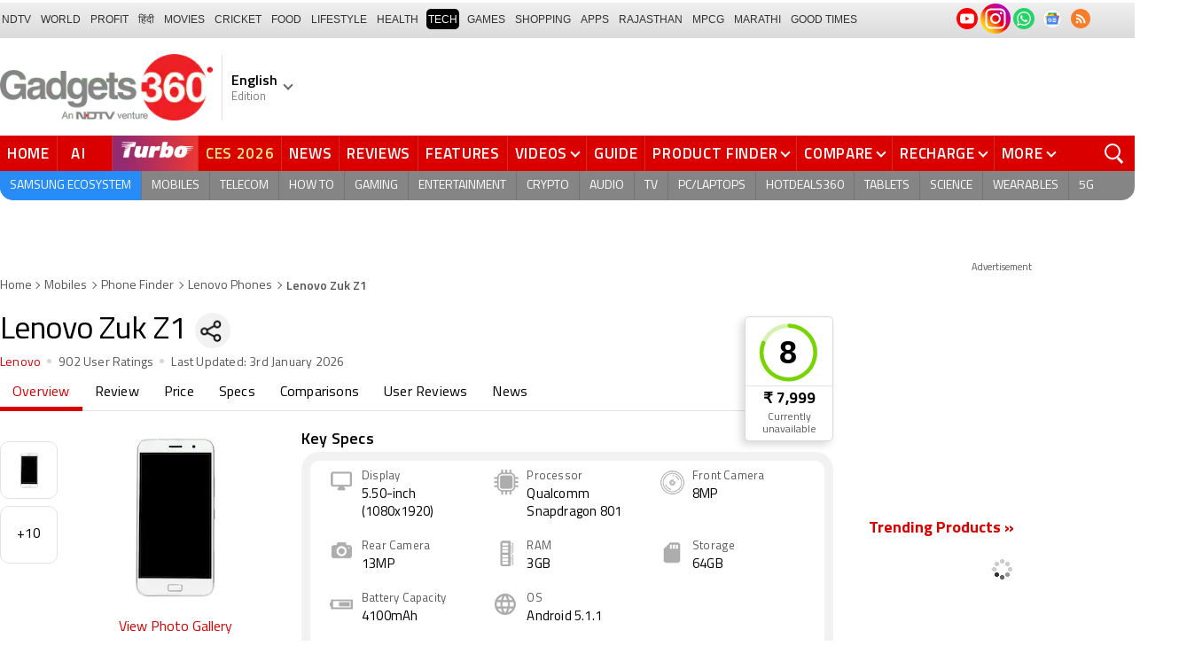

--- FILE ---
content_type: text/html; charset=utf-8
request_url: https://www.google.com/recaptcha/api2/aframe
body_size: 183
content:
<!DOCTYPE HTML><html><head><meta http-equiv="content-type" content="text/html; charset=UTF-8"></head><body><script nonce="48ekydYb1gQIsQPHoZkL8w">/** Anti-fraud and anti-abuse applications only. See google.com/recaptcha */ try{var clients={'sodar':'https://pagead2.googlesyndication.com/pagead/sodar?'};window.addEventListener("message",function(a){try{if(a.source===window.parent){var b=JSON.parse(a.data);var c=clients[b['id']];if(c){var d=document.createElement('img');d.src=c+b['params']+'&rc='+(localStorage.getItem("rc::a")?sessionStorage.getItem("rc::b"):"");window.document.body.appendChild(d);sessionStorage.setItem("rc::e",parseInt(sessionStorage.getItem("rc::e")||0)+1);localStorage.setItem("rc::h",'1767430275009');}}}catch(b){}});window.parent.postMessage("_grecaptcha_ready", "*");}catch(b){}</script></body></html>

--- FILE ---
content_type: application/javascript
request_url: https://apis.kostprice.com/src/assets/js/kp/kpwidget.js?v=20251227.01
body_size: 88067
content:
var typeJsText,typeJsCounter=-1,typeJsTextArray=[],is_mobile="mobile"===__getDevice(!0)?1:0,fromText=getReferrerFromUrl("from"),cmp_is_variant="",__KP_SALE_TITLE="Amazon Deals Of The Day",__KP_ENABLE_PROMOTED_UI=1,__KP_ENABLE_REVAMPED_LHS=1,__chunk_title_lhs=__all_title_lhs=[],__darkmode=1,__dm=getReferrerFromUrl("dm"),__chunk_size=5,utm_source_master={pdp_rhs_cont:"RHS-PDP",_pcwgtmrhs:"MID-ARTICLE"};const startDate=new Date("2025-12-26T12:00:01"),endDate=new Date("2025-12-31T23:49:59"),now=new Date;var __KP_SALE_STICKY_ENABLE=""==getReferrerFromUrl("siteid")&&now>=startDate&&now<=endDate?1:0;const overlayStartDate=new Date("2025-11-26T12:00:01"),overlayEndDate=new Date("2025-11-31T23:49:59");var __KP_ENABLE_SALE_FEATURE=now>=startDate&&now<=endDate?1:0,__KP_SALE_STICKY_RANDOM=1,__KP_INTERSTITIAL_ENABLED=""==getReferrerFromUrl("siteid")&&now>=overlayStartDate&&now<=overlayEndDate?1:0,__SALE_DEAL_STICKY_ID="2-gfspm-camp",__SALE_DEAL_ID="2-gfspm-camp",saleStickyImagesArr=[{img:"https://cdn.gadgets360.com/kostprice/assets/banner/online-sale/202512/premium-sticky_1766731628.gif",sale_deal_id:__SALE_DEAL_STICKY_ID}],overlay_config={desktop_img:"https://cdn.gadgets360.com/kostprice/assets/banner/online-sale/202510/overlay-1200x600-product-14-10-2025_1760513716.jpeg",mobile_img:"https://cdn.gadgets360.com/kostprice/assets/banner/online-sale/202510/overlay-360x640-product-14-10-2025_1760513713.jpeg",sale_deal_id:__SALE_DEAL_ID};function setLocalStorageWithExpiry(e,t,r){var i=new Date;item={value:t,expiry:i.getTime()+r},localStorage.setItem(e,JSON.stringify(item))}function getLocalStorageWithExpiry(e){var t=localStorage.getItem(e);return t?(item=JSON.parse(t),(new Date).getTime()>item.expiry?(localStorage.removeItem(e),null):item.value):null}if(__KP_SALE_STICKY_ENABLE&&"amp"!==fromText.toLowerCase()){function handleClick(e){if(e.target.classList.contains("__ascls")){e.preventDefault();for(var t=document.querySelectorAll(".__agifstk"),r=0;r<t.length;r++)t[r].style.display="none";void 0!==setLocalStorageWithExpiry&&setLocalStorageWithExpiry("sale_sticky_box_hide_x","Y",144e5)}}document.addEventListener("click",handleClick),document.addEventListener("touchstart",handleClick);var saleStickyCheckFlag=!1;window.addEventListener("scroll",(function(){if(void 0!==e)var e=1;else e=0;if(!1===saleStickyCheckFlag&&!e&&("undefined"==typeof HIDE_ADS||"undefined"!=typeof HIDE_ADS&&!HIDE_ADS)&&void 0!==__KP_SALE_STICKY_ENABLE&&1==__KP_SALE_STICKY_ENABLE&&void 0!==getLocalStorageWithExpiry&&null===getLocalStorageWithExpiry("sale_sticky_box_hide_x")){saleStickyCheckFlag=!0;var t=__SALE_DEAL_ID;__KP_SALE_STICKY_RANDOM&&(randomKey=Math.round(Math.random()*saleStickyImagesArr.length),randomKey=void 0!==saleStickyImagesArr[randomKey]?randomKey:0,imgPath=saleStickyImagesArr[randomKey].img,t=saleStickyImagesArr[randomKey].sale_deal_id),closeClass="",width=150,height=Math.floor(width/2),sale_sticky_html="",sale_sticky_html+="<style>",is_mobile?(sale_sticky_html+=" .__agifstk{width:"+width+"px;padding:0;position:fixed;right:-30px;bottom:12%;z-index:999999;}.__agifstk a{display:block;}.__agifstk img,.storydetail .__agifstk img{max-width:100%;width:auto;height:auto;display:block;}.__agifstk .__ascls{width:20px;height:20px;background-color:#DA0000;border-radius:50%;margin:10px;position:absolute;top:-20px;left:0;box-shadow:0 0 18px 1px var(--rmbtnsh);cursor:pointer;z-index:99;}.__agifstk .__ascls:before,.__agifstk .__ascls:after{width:2px;height:10px;content:'';border-radius:5px;background-color:#fff;position:absolute;top:5px;left:9px;transform:rotate(45deg);}.__agifstk .__ascls:after{transform:rotate(-45deg);}.__agifstk .__ascls.stky2{background-color: #f3c15e;top:-12px;left:auto;right:7px;}.__agifstk .__ascls.stky2:before,.__agifstk .__ascls.stky2:after{background-color:#333;}",sale_sticky_html+=" .__agifstk{right:-20px;}",sale_sticky_html+=" .__agifstk .__ascls{top:-20px;left:0;}",sale_sticky_html+=" .winapp .__agifstk{bottom:80px;}",sale_sticky_html+=" .winapp.android .__agifstk{bottom:100px;}",platform=2):(width=220,height=Math.floor(width/2),sale_sticky_html+=".__agifstk{width:"+width+"px;height:auto;position:fixed;left:-30px;bottom:5%;z-index:999999}.__agifstk img,.storydetail .__agifstk img{max-width:100%;width:auto;height:auto;display:block;}.__agifstk .__ascls{width:20px;height:20px;background-color:#DA0000;border-radius:50%;position:absolute;top:0;right:30px;box-shadow:0 0 18px 1px var(--rmbtnsh);cursor:pointer;z-index:99;}.__agifstk .__ascls:after,.__agifstk .__ascls:before{width:2px;height:10px;content:'';border-radius:5px;background-color:#fff;position:absolute;top:5px;left:9px;transform:rotate(45deg)}.__agifstk .__ascls:after{transform:rotate(-45deg)}.__agifstk .__ascls.stky2{background-color:#f3c15e;top:-10px;right:92px}.__agifstk .__ascls.stky2:after,.__agifstk .__ascls.stky2:before{background-color:#333}",sale_sticky_html+=" .__agifstk{left:0px;}",sale_sticky_html+=" .__agifstk .__ascls{top:0;right:30px;}",platform=1),sale_sticky_html+="</style>",sale_sticky_html+='<div class="__agifstk">',sale_sticky_html+='<a href="https://pricee.com/api/redirect/t.php?itemid='+t+"&utm_source=GENERIC-STICKY&platform="+platform+'" rel="nofollow sponsored" target="_blank">',sale_sticky_html+='<img src="'+imgPath+'" alt="Amazon Sale" title="Amazon Sale" width="'+width+'" height="'+height+'">',sale_sticky_html+="</a>",sale_sticky_html+='<i class="__ascls'+closeClass+'"></i>',sale_sticky_html+="</div>",$("body").append(sale_sticky_html)}}))}window.__imageNotLoaded=!0,window.__image_load_flag=[];var pageTypeKp=pageCategoryKp="";function setDataLayerParams(){referr=window.location.href,""!==fromText&&"amp"===fromText&&(referr=decodeURIComponent(getReferrerFromUrl("amprefurl")),""==referr&&(referr=decodeURIComponent(getReferrerFromUrl("ref")))),""!=referr&&(dataLayerParams=dataLayerParams+"&origin_url="+encodeURIComponent(referr))}window.dataLayerParams="",setDataLayerParams();var noscrollshow=["/deals","/deals/deals-of-the-day"];__kpc_pdp_rhs="pdp_rhs_cont";var __directRedirectStores=["Amazon.co.uk","Amazon.com","Amazon.ae"];if("undefined"!=typeof dataLayer?void 0!==dataLayer[0].PageType?(dataLayerParams+="&pgtyp="+dataLayer[0].PageType.toLowerCase(),pageType="undefined"==typeof pageType?dataLayer[0].PageType.toLowerCase():pageType,void 0!==dataLayer[0].articlecategory&&(dataLayerParams+="&pgcat="+dataLayer[0].articlecategory.toLowerCase())):void 0!==dataLayer[1].PageType&&(dataLayerParams+="&pgtyp="+dataLayer[1].PageType.toLowerCase(),pageType="undefined"==typeof pageType?dataLayer[1].PageType.toLowerCase():pageType,void 0!==dataLayer[1].articlecategory?dataLayerParams+="&pgcat="+dataLayer[1].articlecategory.toLowerCase():void 0!==dataLayer[1].PageCategory&&(dataLayerParams+="&pgcat="+dataLayer[1].PageCategory.toLowerCase())):(pageTypeKp=getReferrerFromUrl("pagetype"),pageCategoryKp=getReferrerFromUrl("pagecategory"),""!=pageTypeKp&&(dataLayerParams+="&pgtyp="+pageTypeKp.toLowerCase()),""!=pageCategoryKp&&(dataLayerParams+="&pgcat="+pageCategoryKp.toLowerCase())),"undefined"!=typeof pageType&&null!=pageType&&["filters","brands","compare","home"].includes(pageType)&&(__KP_INTERSTITIAL_ENABLED=0),__KP_INTERSTITIAL_ENABLED&&"amp"!==fromText.toLowerCase()){var overlay_flag=!0;window.addEventListener("scroll",(function(){overlay_flag&&1!=querySt("hideads")&&void 0!==getLocalStorageWithExpiry&&null==getLocalStorageWithExpiry("g360_interstitial_banner")&&(overlay_flag=!1,setTimeout((function(){var e=is_mobile?overlay_config.mobile_img:overlay_config.desktop_img,t=overlay_config.sale_deal_id,r="#";""!==t&&(r="https://pricee.com/api/redirect/t.php?itemid="+t+"&utm_source=INTERSTITIAL-ADS&property=gadgets360.com&utm_medium=gadgets360.com");var i=is_mobile?"360":"1000",a=is_mobile?"640":"500",o='<div class="salespp">                                            <a href="'+r+'" class="sppbnr" target="_blank" rel="noopener nofollow sponsored noreferrer">                                                <img src="'+e+'" alt="" width="'+i+'" height="'+a+'"/>                                            </a>                                            <i class="_sp _cls" aria-label="Close"></i>                                            <style>                                            .salespp{position:fixed;width:100%;height:100%;left:0;top:0;z-index:99999999;display:none;}                                            .salespp:before{content:"";position:fixed;width:100%;height:100%;left:0;top:0;background:rgba(0,0,0,0.6);backdrop-filter:blur(6px);}                                            .sppbnr{display:flex;align-items:center;justify-content:center;position:relative;width:100%;height:100%;transition:all .2s ease-in;}                                            .sppbnr img{max-width:'+i+"px;max-height:"+a+"px;width:90%;height:90%;border-radius:5px;object-fit:contain;}                                            .salespp ._cls{display:block;top:15px;right:15px;width:30px;height:30px;border-radius:50%;background-color:#FFF;z-index:99;cursor:pointer;position:absolute;}                                            "+(is_mobile?".salespp ._cls{background-position:91.1% 4.4%;background-size:1550px;}":".salespp ._cls{background-position:15.52% 25.9%;background-size:2000px;}")+"                                           </style>                                       </div>";$("body").append(o),$(".salespp").slideDown("slow"),$("body").css({overflow:"hidden"}),$(".salespp ._cls").on("click",(function(){void 0!==setLocalStorageWithExpiry&&setLocalStorageWithExpiry("g360_interstitial_banner","Y",216e5),$(".salespp").remove(),$("body").css({overflow:""})})),$(".salespp .sppbnr").on("click",(function(){void 0!==setLocalStorageWithExpiry&&setLocalStorageWithExpiry("g360_interstitial_banner","Y",216e5),$(".salespp").remove(),$("body").css({overflow:""})}))}),1500))}))}if("function"==typeof setCookie&&"function"==typeof getCookie){var campaign="";""!==getReferrerFromUrl("utm_source")&&(campaign=getReferrerFromUrl("utm_source"))!==getCookie("utm_source_g360")&&setCookie("utm_source_g360",campaign,1,"/");var utmSourceValue=getCookie("utm_source_g360");null!==utmSourceValue&&(campaign=utmSourceValue),""!==campaign&&(dataLayerParams+="&campaign="+campaign.toLowerCase())}var lhs_pid_list=new Array,__priceInIndiaContainer="_prcin",widget_platform_name={1:"DESKTOP",2:"MOBILE",4:"AMP",11:"FBINSTA",3:"APP"},__kpUserAgent=kpGetUserAgent(),__pwPlatform=__kpUserAgent.platform,__pwDevice=__kpUserAgent.device.toLowerCase(),finalUrl="",__pwDebug=!0,API_CDN_URL="https://pricee.com/static/",__store_array={"Amazon.com":"kp_amazon-com","Amazon.ae":"kp_amazon-ae","Amazon.co.uk":"kp_amazon-co-uk","Gadgets 360":"kp_gadgets","TATA CLiQ":"kp_tatacliq",Shopclues:"kp_shopclues",Jebelz:"kp_jebelz","Paytm Mall":"kp_paytmmall"},__kp_sprite_url="https://assets.gadgets360cdn.com/kostprice/assets/product/pricee-sprite.png",appSiteId=getReferrerFromUrl("siteid"),country_code=getReferrerFromUrl("kpcountry"),__kpSpacer="https://assets.gadgets360cdn.com/kostprice/assets/img/spacer.png",TRACK_URL="https://pricee.com/api/redirect/t.php",SERVICE_AMAZON="Amazon.com";""==appSiteId&&(appSiteId=getParamsFromSlashedUrl("siteid",window.location.href));var __isHindiFlag=__isHindi(),promotedInTheStores="Trending Products",buyAt="BUY AT",buyText="Buy",buyNowText="Shop Now",CTA_TEXT=getCTAText(),lastCheckedDate=null;function getCTAText(){const e=new Date,t=e.getHours(),r=e.getDate();return 14===t&&lastCheckedDate!==r?(lastCheckedDate=r,r%2==0?"Buy Now":"Shop Now"):lastCheckedDate&&lastCheckedDate%2==0?"Shop Now":"Buy Now"}var alsoSeeText="Also See",bestSellingText="Bestselling",bestSellingDealsOfTheDay="Best Deals of the Day",searchForAnyProduct="Search for any product",__deviceName=__getDevice(!1);__kpWidgetLoader="https://assets.gadgets360cdn.com/img/loading_icon.gif",window.__kpc_placeRhsWidgetAfterDivId="__kpw_product_rhs",window.__kpc_placeGuideDealOffer="kp_guide_deals_offer_wdgt",null!==document.getElementById("rhs_widget_container_id")?window.__kpc_placeRhsWidgetAfterDivId="rhs_widget_container_id":null!==document.getElementById("__kpw_prodt_rhs")?window.__kpc_placeRhsWidgetAfterDivId="__kpw_prodt_rhs":null!==document.getElementById("__kpw_prod_rhs_wgt")&&(window.__kpc_placeRhsWidgetAfterDivId="__kpw_prod_rhs_wgt");var rhsWidgetOverlayContainer=document.getElementById(__kpc_placeRhsWidgetAfterDivId);null!==rhsWidgetOverlayContainer&&(style="display: inline;",classHeading="class='\"_kpw_heading\"'",__isHindiFlag&&""===__deviceName&&(style="margin:auto;",classHeading=""),rhsWidgetOverlayContainer.innerHTML='<div class="_kpw_wraper_rhs"><div '+classHeading+'><span style="color: #DA0000; font-size: 18px;font-weight: 700; line-height: 26px;"><a rel="nofollow sponsored" href="'+TRACK_URL+"?itemid=deal-4798"+dataLayerParams+'" target="_blank" style="color: #DA0000">'+promotedInTheStores+' »</a></span></div><div class="clear"></div></div><div id="__kpoverlay" class="__kpoverlay" style="text-align: center;padding-top: 20px;"><img style="'+style+'" src="'+__kpWidgetLoader+'" alt="Please wait..."></div>');var refFromUrl=getReferrerFromUrl("referrer"),countryCode=getReferrerFromUrl("country_code"),debugVar=getReferrerFromUrl("dbg"),searchText=getReferrerFromUrl("searchtext")||getReferrerFromUrl("query")||getReferrerFromUrl("facet[brand]"),notify=getReferrerFromUrl("notify-chrome");if(__isHindiFlag){var curUrl=window.location.href,urlSplit=curUrl.split("/");-1!==urlSplit.indexOf("search")&&(searchText=urlSplit[urlSplit.length-1])}var ampTitle=getReferrerFromUrl("amptitle"),ampCategory=getReferrerFromUrl("ampcategory"),iPage=__identifyPage();__showWidget();var baseurl_kpw="https://apis.kostprice.com/api/v1/kpsearch.php";function initRequest(e){__chunk_title_lhs=getChunkData(__chunk_title_lhs=e||__chunk_title_lhs);var t=document.getElementsByTagName("head").item(0);for(var r in __chunk_title_lhs){var i=document.createElement("script");i.type="text/javascript",i.async=!0;var a=encodeURIComponent(JSON.stringify(__chunk_title_lhs[r]));window.apiurl_kpw=window.apiurl_kpw.replace(/title_lhs=([^&]*)/gi,"title_lhs="+a),-1==window.apiurl_kpw.indexOf("no_rhs")&&(window.apiurl_kpw=window.apiurl_kpw+"&no_rhs=1"),i.src=window.apiurl_kpw,t.appendChild(i),void 0!==e&&(__all_title_lhs=__all_title_lhs.concat(__chunk_title_lhs[r]))}}function getChunkData(e){var t,r,i,a=[],o=__chunk_size;for(t=0,r=e.length;t<r;t+=o)i=e.slice(t,t+o),a.push(i);return a}function __kpc_gadget_site_widget(e){if(void 0!==e.__kpc_g360_products&&getG360Widget(e.__kpc_g360_products),document.getElementById("__deals_kp_widget")&&void 0!==e.__kpc_deals_products){var t=e.__kpc_deals_products;void 0!==t&&(getD360Widget(t,"__deals_kp_widget"),document.getElementById("__deals_kp_widget").classList.remove("hide"),"mobile"==__getDevice(!0)&&(document.getElementById("__deals_kp_widget").classList.add("_kpmob"),document.getElementById("__deals_kp_widget").classList.remove("kp_wrp")))}var r=void 0!==e.__kpc_rhs_products&&null!==document.getElementById("2")&&document.getElementById("2").innerText.toLowerCase().indexOf(["videos","photo"])&&(null===document.getElementById("3")||null!==document.getElementById("3")&&"smartphone reviews"!==document.getElementById("3").innerText.toLowerCase());void 0!==e.__kpc_lhs_products&&-1!==window.finalUrl.indexOf("pid=")&&(void 0!==(i=e.__kpc_lhs_products)&&getLhsWidget(i,__kpc_from_mobile,1));if("undefined"!=typeof __kpc_placeLhsWidgetAfterDivId&&void 0!==e.__kpc_lhs_products&&-1===window.finalUrl.indexOf("pid=")||r){var i=e.__kpc_lhs_products;if(r&&void 0===i||0==i.length&&void 0===document.getElementsByClassName("lhs_hold")[0]){var a=[];a.push(e.__kpc_rhs_products[0]),a.push(e.__kpc_rhs_products[4]);i=JSON.parse('{"gadgetsdiv1":{"exact_matched": 1,"video": 1,"data":'+JSON.stringify(a)+"}}")}if(void 0!==i){getLhsWidget(i,__kpc_from_mobile);for(var o=document.getElementsByClassName("similarphones"),p=0;p<o.length;p++)o[p].addEventListener("click",getSimilarData,!1)}}if(void 0!==e.__kpc_rhs_products&&null!==e.__kpc_rhs_products){var s=e.__kpc_rhs_products;"undefined"!=typeof __kpc_placeRhsWidgetAfterDivId&&document.getElementById(__kpc_placeRhsWidgetAfterDivId)&&(s.length?(!0===isAdDisabled()&&(__kpc_ucb_products=s.slice(0,2)),getRhsWidget(s,__kpc_placeRhsWidgetAfterDivId)):__appendLiNotResultFound()),"undefined"!=typeof __kpc_pdp_rhs&&document.getElementById(__kpc_pdp_rhs)&&-1==window.apiurl_kpw.indexOf("isAjax=1")&&getRhsWidget(s,__kpc_pdp_rhs,3,"disable")}null!==document.getElementById("hor-rhs-widget")&&void 0!==e.__kpc_rhs_products&&null!==e.__kpc_rhs_products&&((s=e.__kpc_rhs_products).length?getHorizontalRhsWidget(s,"hor-rhs-widget"):__appendLiNotResultFound());if(void 0!==e.__kpc_trending_products){var l=e.__kpc_trending_products;void 0!==l&&__getTitleTrending(l)}if("undefined"!=typeof __kpc_placeCompareWidgetwithinTableId&&document.getElementById(__kpc_placeCompareWidgetwithinTableId)&&void 0!==e.__kpc_cmp_products){var n=e.__kpc_cmp_products;void 0!==n&&getCompareWidgetNewUI(n)}if("undefined"!=typeof __kpc_photo_widget&&1===__kpc_photo_widget){var _=e.__kpc_photo_products;if(void 0!==_&&getPhotoWidget(_),"desktop"==__getDevice(!0))for(p=0;p<document.getElementsByClassName("_kpw_wrap_mid").length;p++)document.getElementsByClassName("_kpw_wrap_mid")[p].style.marginBottom="15px",document.getElementsByClassName("_kpw_wrap_mid")[p].style.marginTop="-10px"}if(void 0!==e.__kpc_rhs_products&&"mobile"==__getDevice(!0)){void 0!==appSiteId&&""!==appSiteId?1:!0===pwlsCheck()&&localStorage.setItem("mid_widget_data",JSON.stringify(e.__kpc_rhs_products)),renderMidKpWidget(e.__kpc_rhs_products),__KP_ENABLE_SALE_FEATURE&&renderAfterMidKpWidget()}if("undefined"!=typeof __kpc_placeGuideDealOffer&&document.getElementById(__kpc_placeGuideDealOffer)&&void 0!==e.__kpc_guide_deals_products&&""!==e.__kpc_guide_deals_products&&e.__kpc_guide_deals_products.total&&renderGuideDealOfferWidget(e.__kpc_guide_deals_products,__kpc_placeGuideDealOffer),"function"==typeof showPriceInLHS&&null!==document.getElementById("pdlist")&&showPriceInLHS(),void 0!==e.__kpc_similar_products){var d=e.__kpc_similar_products;"undefined"!=typeof __kpc_similar_widget_id&&document.getElementById(__kpc_similar_widget_id)&&d.length&&getPriceIndiaSimilarWidget(d,__kpc_similar_widget_id)}if(void 0!==e.__kpc_refurbished_products){var c=e.__kpc_refurbished_products;c.length&&getPriceIndiaRefurbishedWidget(c,"specs")}if(void 0!==e.__kpc_cube_products&&"amp"!==fromText.toLowerCase()&&"app"!==fromText.toLowerCase()){var g=e.__kpc_cube_products;g.length&&void 0!==getKpLocalStorageWithExpiry&&null==getKpLocalStorageWithExpiry("cube_sticky_box_hide")&&renderCubeWidget(g)}setTimeout((function(){null!==document.getElementById("blogDiv")&&replaceStoreKPUrl("blogDiv")}),2e3);var m=60,h=setInterval((function(){if(m--,void 0!==window.__kostprice&&null!==window.__kostprice&&window.__kostprice.length>0)for(;window.__kostprice.length;){__isReady(window.__kostprice.splice(0,1)[0],e.__kpc_rhs_products),clearInterval(h)}else null!==document.getElementById("_pcwgtmrhs")&&document.getElementsByClassName("__pdlistwrp").length>0&&clearInterval(h),0==m&&clearInterval(h)}),500),w=document.getElementById("header_ad");null===document.getElementById("header_ad_before_id")&&null!==w&&"undefined"!=typeof __kpc_ucb_products&&""!==__kpc_ucb_products&&window.__kpc_from_mobile&&(kpAd=document.createElement("div"),kpAd.setAttribute("id","header_ad_before_id"),kpAd.setAttribute("class","_stkykpwgt"),kpAd.innerHTML=renderAdBlockerTopWidget(),w.parentNode.insertBefore(kpAd,w),document.body.className="_kpAffDealWgt");var f=document.getElementById("__kpoverlay");null!==f&&f.remove()}function getG360Widget(e){}function getD360Widget(e,t){}function getUTMfromReferrer(e){var t="";return-1!==e.indexOf("pricee.com")?t="pricee.com":-1!==e.indexOf("gadgets360.com")?t="gadgets360.com":-1!==e.indexOf("hindi.gadgets360.com")&&(t="hindi.gadgets360.com"),t}function numberWithCommas(e){return e.toString().replace(/\B(?=(\d{3})+(?!\d))/g,",")}function displayDiscount(e,t,r,i){if(-1===["amazon","flipkart","croma"].indexOf(e.source.toLowerCase().trim())&&!e.iscampaign)return"";if(0===__KP_ENABLE_SALE_FEATURE&&void 0===i)return"";var a="";e.product_mrp=e.product_mrp.toString(),e.product_mrp=e.product_mrp.replace(/\,/g,""),e.product_mrp=parseFloat(e.product_mrp);a=saveAmt=o=0;if(e.product_mrp>stringToNum(e.price)&&e.product_mrp!=stringToNum(e.price)){saveAmt=e.product_mrp-stringToNum(e.price);var o=Math.round(saveAmt/e.product_mrp*100);a=""!==o&&o>=r?'<span class="__pd_dc">'+o+"</span>":""}return format_array=["You Save Rs.","Save Rs.","Discount Rs."],format_array=shuffleDiscount(format_array),o<5?"":void 0!==i?o:a=""!=a?format_array[0]+numberWithCommas(saveAmt)+" ("+a+"%"+("Save Rs."==format_array[0]?" off":"")+")":""}function getHorizontalRhsWidget(e,t){-1!==window.apiurl_kpw.indexOf("isAjax=1")&&(t="kp_ul_rhs_widget_id");var r="";if(null!==typeof e&&void 0!==e){var i,a,o,p=e.length,s="&platform="+__pwPlatform+"&utm_source=HORIZONTAL-RHS-WIDGET"+dataLayerParams;if(""!==__pwDevice&&(s+="&property="+__pwDevice),null!==window.location.href.match("/deals")&&(s+="&aff_param=deals-pages"),a=window.location.href,p>0){var l="";o='<input type="radio" name="slider" class="slide-radio1" id="slider_1" checked="">',o+='<input type="radio" name="slider" class="slide-radio2" id="slider_2">',o+='<input type="radio" name="slider" class="slide-radio3" id="slider_3">',o+='<input type="radio" name="slider" class="slide-radio4" id="slider_4">',o+='<input type="radio" name="slider" class="slide-radio5" id="slider_5">',o+='<input type="radio" name="slider" class="slide-radio6" id="slider_6">',o+='<div class="next control" id="pw-next">',o+='  <label for="slider_1" class="_kph-numb1"><i></i></label>',o+='  <label for="slider_2" class="_kph-numb2"><i></i></label>',o+='  <label for="slider_3" class="_kph-numb3"><i></i></label>',-1!==document.getElementById(t).className.indexOf("_kpstrymid")&&(o+='  <label for="slider_4" class="_kph-numb4"><i></i></label>',o+='  <label for="slider_5" class="_kph-numb5"><i></i></label>'),o+="</div>",o+='<div class="previous control" id="pw-prev">',o+='   <label for="slider_1" class="_kph-numb1"><i></i></label>',o+='   <label for="slider_2" class="_kph-numb2"><i></i></label>',o+='   <label for="slider_3" class="_kph-numb3"><i></i></label>',-1!==document.getElementById(t).className.indexOf("_kpstrymid")&&(o+='   <label for="slider_4" class="_kph-numb4"><i></i></label>',o+='   <label for="slider_5" class="_kph-numb5"><i></i></label>'),o+="</div>";var n="<style>@font-face{font-family:RupeeForadianRegular;src:url(https://pricee.com/static/fonts/new/rupee_foradian.eot);src:local('?'),url(https://pricee.com/static/fonts/new/rupeeforadian-webfont.svg#webfontR5hylf0C)format('svg');font-weight:400;font-style:normal}.rupee{font-family:RupeeForadianRegular;font-weight:normal}@font-face{font-family:'Titillium-Regular';font-weight:500;src:url(https://pricee.com/static/fonts/new/Titillium-Regular.eot);src:url(https://pricee.com/static/fonts/new/Titillium-Regular.eot?#iefix)format('embedded-opentype'),url(https://pricee.com/static/fonts/new/Titillium-Regular.woff2)format('woff2'),url(https://pricee.com/static/fonts/new/Titillium-Regular.woff)format('woff'),url(https://pricee.com/static/fonts/new/Titillium-Regular.ttf)format('truetype'),url(https://pricee.com/static/fonts/new/Titillium-Regular.svg#Titillium-Regular)format('svg')}._kpw_fl{float:left}._kpw_fr{float:right}.clear{clear:both}._kpw_wraper_rhs{font-family: Titillium,arial,sans-serif;clear:both;width:100%;position:relative}._kpw_wraper_rhs *, ._kpw_wraper_rhs *:before, ._kpw_wraper_rhs *:after{box-sizing:border-box}._kpw_wraper_rhs ._kpw_heading{padding:6px 10px;margin:0px;position:relative;background: #da0000;}._kpw_wraper_rhs ._kpw_heading img{width:28px;height:28px;position:absolute;right:5px;top:3px;cursor:pointer}._kpw_wraper_rhs ._kpw_plist{width:100%;padding:0px;margin:0px;list-style:none;font-size:15px;background-color:#FFF}._kpw_wraper_rhs ._kpw_plist>li{display:flex;flex-flow:row-reverse;width:100%;padding:10px 0;border-bottom:1px solid #e9e9e9;}._kpw_wraper_rhs ._kpw_plist >li .cell{display:table-cell;vertical-align:top;padding:10px;line-height:18px}._kpw_wraper_rhs ._kpw_plist >li ._kpw_pd{width:auto;padding:0 5px 0 5px}._kpw_wraper_rhs ._kpw_plist >li ._kpw_img{width:90px;padding:0 5px;flex:none;text-align:center;margin:0 auto;position:relative}._kpw_wraper_rhs ._kpw_plist >li ._kpw_img img{max-width:80px;max-height:80px;display:block;text-align:center;margin:auto;width:auto;height:auto;}._kpw_wraper_rhs ._kpw_plist >li ._kpw_pd_variant{margin-bottom:5px}._kpw_wraper_rhs ._kpw_plist >li ._kpw_pd_title, ._kpw_wraper_rhs ._kpw_plist >li ._kpw_pd_variant{text-overflow:ellipsis;overflow:hidden;font-weight:300}._kpw_wraper_rhs ._kpw_plist >li ._kpw_pd_title>a {-webkit-line-clamp:2;max-height:48px;word-break:break-word;display:-webkit-box;-webkit-box-orient:vertical;overflow:hidden;}._kpw_wraper_rhs ._kpw_plist >li ._kpw_pd_price{margin:8px 0;font-weight:bold}._kpw_wraper_rhs ._kpw_plist >li ._kpw_pd_price>a{background:#ededed;border-radius:2px;padding:4px;font-size:16px;display:inline-block;min-width:93px;text-align:center}._kpw_wraper_rhs ._kpw_plist >li ._kpw_pd_price>a.aed{background:#ededed;border-radius:2px;padding:0px 5px;font-size:15px;display:table;min-width:93px}._kpw_wraper_rhs ._kpw_plist >li ._kpw_pd_supplier{text-align:left}._kpw_wraper_rhs ._kpw_plist >li ._kpw_pd_supplier img{display:block}._kpw_wraper_rhs ._kpw_plist >li a{color:#454545;font-weight:500;text-decoration:none}._kpw_wraper_rhs ._kpw_plist >li a:hover{color:#DA0000}._kpw_pd_ps{display:table;margin-top:5px}._kpw_pd_ps ._kpw_pd_price{display:table-cell;vertical-align:middle}._kpw_pd_ps ._kpw_pd_supplier{display:table-cell;vertical-align:middle;padding-left:5px}._kpw_offer{position:absolute;bottom:-10px;right:0px;background:#60bf79;text-align:center;font-size:10px;color:#FFF;padding:0px 9px 0px;font-family:arial,tahoma,verdana,sans-serif;font-weight:500;text-transform:uppercase;letter-spacing:0.01em;width:71px}._kphrzw ._kpw_wraper_rhs ._kpw_search_box{width:300px;height:auto;background-color:#c9c9ce;left:0;padding:6px;display:none;position:absolute;top:33px;z-index:9;-webkit-transition:all 0.5s ease 0s;-moz-transition:all 0.5s ease 0s;transition:all 0.5s ease 0s}._kphrzw ._kpw_wraper_rhs ._kpw_search_box.open{display:block}._kphrzw ._kpw_wraper_rhs ._kpw_search_box ._kpw_search{width:100%;border:none;border-radius:0.2em;color:#454545;font-size:14px;margin:0;padding:10px}._kphrzw ._kpw_wraper_rhs ._kpw_search_box ._kpw_search[placeholder='"+searchForAnyProduct+"']{color:#000;font-weight:500}._kphrzw ._kpw_wraper_rhs ._kpw_search_box ._kpw_search_icon{position:absolute;right:15px;top:5px;z-index:10;width:25px;height:25px;padding:0;cursor:pointer}._kphrzw ._kpw_wraper_rhs ._kpw_search_box .loading_icon{position:absolute;right:40px;top:12px}._kphrzw ._kpw_wraper_rhs ._kpw_search_box .loading_icon img{width:25px;height:25px}._kphrzw ._kpw_wraper_rhs ._kpw_search_box .cross{cursor:pointer;position:absolute;z-index:99;display:none;top:9px;right:9px;width:30px;height:30px;vertical-align:middle;background:url(https://pricee.com/static/images/cross-icon_1.png) no-repeat;background-size:25px;background-position:53% 55%}.notFoundKp{background-color:#F1F1F1;padding:0px}.notFoundKp .cell{padding:10px !important;font-size:14px;font-weight:bold}.__kpoverlay{background-color:rgba(255,255,255,0.8);width:100%;height:95%;position:absolute;left:0;right:0;top:35px}.__kpoverlay>img{margin:auto;position:absolute;right:0;top:-440px;bottom:0;left:0}._item_tag{color:rgb(0, 166, 0);float:left;font-size:14px;padding-top:9px;padding-left:5px}._kphrzw ._kpw_wraper_rhs .kp_search_icon{width:28px;height:28px;position:absolute;right:0;top:2px;cursor:pointer}._kphrzw ._kpw_wraper_rhs .kp_search_icon:before{width:18px;height:18px;content:'';border:2px solid #da0000;border-radius:50%;display:inline-block;position:absolute;top:2px;left:4px}._kphrzw ._kpw_wraper_rhs .kp_search_icon:after{width:8px;height:3px;content:'';border-radius:4px;background-color:#da0000;display:inline-block;position:absolute;top:19px;left:16px;transform:rotate(49deg)}._kpw_sprite{background-repeat:no-repeat;background-size:400px auto;background-position:-100% -100%;display:inline-block;font-style:normal}._kphrzw ._kpw_wraper_rhs ._kpw_plist >li ._kpw_pd_supplier i{width:75px;height:25px}._kphrzw ._kpw_wraper_rhs ._kpw_plist >li ._kpw_pd_supplier .kp_amazon{background-position:25% 7%}._kphrzw ._kpw_wraper_rhs ._kpw_plist >li ._kpw_pd_supplier .kp_amazon-in{background-position:0.9% 7%}._kphrzw ._kpw_wraper_rhs ._kpw_plist >li ._kpw_pd_supplier .kp_flipkart{background-position:52.5% 6.4%}._kphrzw ._kpw_wraper_rhs ._kpw_plist >li ._kpw_pd_supplier .kp_snapdeal{background-position:81% 6%}._kphrzw ._kpw_wraper_rhs ._kpw_plist >li ._kpw_pd_supplier .kp_infibeam{background-position:0% 13%}._kphrzw ._kpw_wraper_rhs ._kpw_plist >li ._kpw_pd_supplier .kp_gadgets{background-position:25% 13.2%}._kphrzw ._kpw_wraper_rhs ._kpw_plist >li ._kpw_pd_supplier .kp_paytmmall{background-position:52% 13%}._kphrzw ._kpw_wraper_rhs ._kpw_plist >li ._kpw_pd_supplier .kp_tatacliq{background-position:78% 13%}._kphrzw ._kpw_wraper_rhs ._kpw_plist > li ._kpw_pd_supplier .kp_shopclues{background-position:102% 13%}._kphrzw ._kpw_wraper_rhs ._kpw_plist >li ._kpw_pd_supplier .kp_jebelz{background-position:0% 18.5%}._kphrzw ._kpw_wraper_rhs ._kpw_plist >li ._kpw_img .kp_prime{width:55px;height:15px;margin:auto;text-align:center;padding:0;background-color:#fff;position:absolute;bottom:-9px;left:0;right:0}._kphrzw ._kpw_wraper_rhs ._kpw_plist >li ._kpw_img .kp_prime>i{width:55px;height:15px;background-position:19% 0.5%}._kphrzw ._kpw_wraper_rhs ._kpw_plist >li .kp_badge{width:16px !important;height:16px;background-position:9.8% 0.2%;float:left;margin-top:10px}._kphrzw ._kpw_wraper_rhs ._kpw_search_box .cross{width:30px;height:30px;cursor:pointer;position:absolute;z-index:99;display:none;top:9px;right:9px;vertical-align:middle;background-position:45% -1.8%}._kphrzw ._kpw_wraper_rhs div.aed{display:table-cell;white-space:nowrap;vertical-align:middle;padding-left:6px;font-size:13px}._kphrzw ._kpw_wraper_rhs ._kpw_heading span a {color:#FFF!important;font-weight:bold;text-decoration: none;}.__kp_wgt_exlink{text-align: right; padding: 4px; font-size: 14px; font-weight: 700;}._kphrzw .__kp_wgt_exlink>a{color:#da0000 !important;text-decoration:none !important;}._kphrzw ._kpw_wraper_rhs .kp_search_icon:before,._kphrzw ._kpw_wraper_rhs .kp_search_icon:after{content:unset;}._kphrzw ._kpw_wraper_rhs ._kpw_heading .kp_search_icon{width:28px;height:28px;position:absolute;right:5px;top:3px;cursor:pointer;background-position: 0 -0.6%;}._kphrzw ._kpw_wraper_rhs ._kpw_plist >li ._kpw_pd_supplier .kp_amazon-com{background-position: 25% 7%;}._kphrzw ._kpw_wraper_rhs ._kpw_plist >li ._kpw_pd_supplier .kp_amazon-co-uk{background-position: 98% 39.3%; width: 82px;background-size: 355px auto;}._kphrzw ._kpw_wraper_rhs ._kpw_plist >li ._kpw_pd_supplier .kp_amazon-ae{background-position: 63% 39.3%;width: 84px;}</style>";n+="<style>._kphrzw{width:100%;font-family:Arial,sans-serif;margin-bottom:40px}._kphrzw .__wdgt_rhs_kpc{width:100%;height:420px;display:block;background:#fff;overflow:hidden;position:relative}._kphrzw input[type=radio]{display:none}._kphrzw ._kph-slider{width:100%;position:absolute;left:0;top:0;opacity:1;z-index:0;display:flex;display:-webkit-flex;display:-ms-flexbox;flex-direction:row;flex-wrap:wrap;-webkit-flex-align:center;-webkit-align-items:center;align-items:center;justify-content:center;align-content:center;-webkit-transition:-webkit-transform 1.6s;transition:-webkit-transform 1.6s,transform 1.6s;-webkit-transform:scale(1);transform:scale(1)}._kphrzw ._kph-slider>div{text-align:center}._kphrzw .control{position:absolute;top:50%;width:50px;height:50px;margin-top:-40px;z-index:55}._kphrzw .control label{z-index:0;display:none;text-align:center;line-height:50px;font-size:50px;color:#fff;cursor:pointer;opacity:.3}._kphrzw .control label:hover{opacity:.5}._kphrzw .control i{width:40px;height:40px;background-color:#000;border-radius:50px;display:inline-block;position:relative}._kphrzw .control i:after,._kphrzw .control i:before{width:3px;height:15px;background:#fff;content:'';display:inline-block;position:absolute}._kphrzw .control i:before{transform:rotate(128deg);top:9px;left:19px}._kphrzw .control i:after{transform:rotate(46deg);top:18px;left:19px}._kphrzw .previous.control i{transform:rotate(180deg)}._kphrzw .previous.control i:after{top:17px;left:20px}._kphrzw .previous.control i:before{top:8px;left:20px}._kphrzw .next{right:0}._kphrzw .previous{left:0}.slide-radio1:checked~.next ._kph-numb2,.slide-radio2:checked~.next ._kph-numb3,.slide-radio2:checked~.previous ._kph-numb1,.slide-radio3:checked~.next ._kph-numb4,.slide-radio3:checked~.previous ._kph-numb2,.slide-radio4:checked~.next ._kph-numb5,.slide-radio4:checked~.previous ._kph-numb3,.slide-radio5:checked~.previous ._kph-numb4{display:block;z-index:1}._kphrzw .slide-radio1:checked~ul ._kph-slider{-webkit-transform:translateX(0);transform:translateX(0)}._kphrzw .slide-radio2:checked~ul ._kph-slider{-webkit-transform:translateX(calc(-100% - 13px));transform:translateX(calc(-100% - 13px))}._kphrzw .slide-radio3:checked~ul ._kph-slider{-webkit-transform:translateX(calc(-200% - 26px));transform:translateX(calc(-200% - 26px))}._kphrzw .slide-radio4:checked~ul ._kph-slider{-webkit-transform:translateX(calc(-300% px));transform:translateX(calc(-300% - 39px))}._kphrzw .slide-radio5:checked~ul ._kph-slider{-webkit-transform:translateX(calc(-400% - 52px));transform:translateX(calc(-400% - 52px))}._kphrzw .slide-radio6:checked~ul ._kph-slider{-webkit-transform:translateX(calc(-500% - 65px));transform:translateX(calc(-500% - 65px))}._kphrzw ._kpw_wraper_rhs{width:100%;height:100%;display:flex;flex-flow:column;background-color:#eef2f4;border-radius:10px;overflow:hidden}._kphrzw ._kpw_wraper_rhs ._kpw_plist._kpwmidlst{margin:15px 0 0;padding:0 14px;background-color:transparent;font-size:17px;display:flex;overflow:hidden;}._kphrzw ._kpw_wraper_rhs ._kpw_plist>li{width:240px;height:320px;display:flex;flex-flow:column-reverse;flex:none;padding:10px;margin:0 13px 0 0;background-color:#fff;border:1px solid #e1e1e1;border-radius:10px;position:relative}._kphrzw ._kpw_wraper_rhs ._kpw_plist>li ._kpw_img{width:100%;height:160px;margin-bottom:20px}._kphrzw ._kpw_wraper_rhs ._kpw_plist>li ._kpw_img img{max-width:160px;max-height:160px}._kphrzw ._kpw_wraper_rhs ._kpw_plist>li._kp_prom{background-color:#fffffd;border:none}._kphrzw ._kpw_wraper_rhs ._kpw_plist>li._kp_prom:after{width:100%;height:100%;border-radius:10px;content:'';border:4px solid #fcdf4c;position:absolute;top:0;left:0;z-index:0;opacity:.5}._kphrzw ._kpw_wraper_rhs ._kpw_heading{background-color:#dae2e6;padding:10px 15px}._kphrzw ._kpw_wraper_rhs ._kpw_heading span{font-size:22px;font-weight:600;color:#000}._kphrzw ._kpw_wraper_rhs ._kpw_heading span>a{color:#000!important}._kphrzw ._kpw_wraper_rhs ._kpw_heading .kp_search_icon{right:20px;top:12px;filter:invert(1)}._kphrzw ._kpw_wraper_rhs ._kpw_search_box{width:605px;left:auto;right:60px;top:3px;background-color:transparent}._kphrzw ._kpw_wraper_rhs ._kpw_plist>li .cell{position:relative;z-index:1;min-height:104px;padding:0}._kphrzw ._kpw_wraper_rhs ._kpw_plist>li a{font-weight:600;line-height:1.4;color:#000}._kphrzw ._item_tag{font-weight:600;padding-top:8px;}._kphrzw._kpstrymid ._kpw_wraper_rhs ._kpw_plist>li{width:206px;}</style>",1==__dm?n+="<style>._kpw_wrp_rhs_widget{background-color:#28292b}._kpw_wrp_rhs_widget ._kpw_plist>li{border-bottom:1px solid #404040}._kpw_wrp_rhs_widget ._kpw_plist>li a{color:#fefefe!important;display:flex}._kpw_wrp_rhs_widget ._kpw_plist>li ._kpw_pd_price>a{background-color:#404040}._kpw_wrp_rhs_widget ._kpw_plist>li ._kpw_pd_price>a span{color:#fefefe!important}._kpw_wrp_rhs_widget ._kpw_plist>li ._kpw_img img,._kpw_wrp_rhs_widget ._kpw_plist>li ._kpw_pd_supplier i{background-color:#fff;border-radius:2px}._kpw_wrp_rhs_widget ._kpw_heading span a,._kpw_wrp_rhs_widget ._kpw_plist>li ._kpw_pd_title>a{color:#fff!important}_kpw_wrp_rhs_widget .__kp_wgt_exlink a{color:#e25e5c}</style>":__darkmode&&(n+="<style>@media (prefers-color-scheme:dark){._kpw_wrp_rhs_widget{background-color:#28292b}._kpw_wrp_rhs_widget ._kpw_plist>li{border-bottom:1px solid #404040}._kpw_wrp_rhs_widget ._kpw_plist>li a{color:#fefefe!important;display:flex}._kpw_wrp_rhs_widget ._kpw_plist>li ._kpw_pd_price>a{background-color:#404040}._kpw_wrp_rhs_widget ._kpw_plist>li ._kpw_pd_price>a span{color:#fefefe!important}._kpw_wrp_rhs_widget ._kpw_plist>li ._kpw_img img,._kpw_wrp_rhs_widget ._kpw_plist>li ._kpw_pd_supplier i{background-color:#fff;border-radius:2px}._kpw_wrp_rhs_widget ._kpw_heading span a,._kpw_wrp_rhs_widget ._kpw_plist>li ._kpw_pd_title>a{color:#fff!important}_kpw_wrp_rhs_widget .__kp_wgt_exlink a{color:#e25e5c}}</style>"),__KP_ENABLE_PROMOTED_UI&&(n+="<style>._kpw_wrp_rhs_widget ._kpw_plist li._kp_prom{background-color:#fbf8e9!important;}._kpw_wrp_rhs_widget ._kpw_plist ._kp_prom ._kpw_img{margin:0}._kpw_wrp_rhs_widget ._kpw_plist ._kp_prom ._kpw_pd{padding:0 0 0 10px}._kpw_wrp_rhs_widget ._kpw_plist>li._kp_prom ._kpw_pd_price>a{background-color:#913055}._kpw_wrp_rhs_widget ._kpw_plist>li._kp_prom ._kpw_pd_title>a{color:#000 !important;}._kpw_wraper_rhs ._kpw_plist>li._kp_prom{background-color:#fbf8e9}._kpw_wraper_rhs ._kpw_plist>li._kp_prom ._kpw_pd_price>a{background-color:#913055;color:#fff}._kpw_wrp_rhs_widget ._kpw_plist>li._kp_prom ._kpw_pd_price>a span{color:#fff!important}</style>");var _,d,c,g;"Amazon.ae"===e[0].source_name?(c="onClick=\"triggerTracker('"+("itemid=213-best-seller-camp"+dataLayerParams)+"')\"",g="onClick=\"triggerTracker('"+("itemid=213-dealoftheday&utm_source=KP-DEALS"+dataLayerParams)+"')\"",d="https://www.amazon.ae/?tag=uaepricee-21",_="https://www.amazon.ae/gp/goldbox/?tag=uaepricee-21"):"Amazon.com"===e[0].source_name?(c="onClick=\"triggerTracker('"+("itemid=4-rhs-heading"+dataLayerParams)+"')\"",g="onClick=\"triggerTracker('"+("itemid=4-dealoftheday&utm_source=KP-DEALS"+dataLayerParams)+"')\"",d="https://www.amazon.com/?tag=kostpriceus-20",_="https://www.amazon.com/international-sales-offers/b/?ie=UTF8&node=15529609011&tag=kostpriceus-20"):"Amazon.co.uk"===e[0].source_name?(c="onClick=\"triggerTracker('"+("itemid=218-latesttrends01"+dataLayerParams)+"')\"",g="onClick=\"triggerTracker('"+("itemid=218-blackfridaydealsuk&utm_source=KP-DEALS"+dataLayerParams)+"')\"",d="https://www.amazon.co.uk?tag=gadgetsuk0e-21",_="https://www.amazon.co.uk/gp/goldbox?tag=gadgetsuk0e-21"):(c=g="",d=TRACK_URL+"?itemid=deal-4798"+dataLayerParams,_=TRACK_URL+"?itemid=2-dealoftheday&utm_source=KP-DEALS",samsung_link=TRACK_URL+"?itemid=98-samsungqled-camp&utm_source=KP-LEFT-LINK"+dataLayerParams);var m="";for(__isHomePage&&(m=" margin_b30"),r+='<ul class="_kpw_plist _kpwmidlst" id="">',i=0;i<p;i++){promoted_first=0,0==i&&parseInt(e[i].mark_as_promoted)>0&&(promoted_first=1);var h=getCurrCode(e[i]),w=e[i].redirect_link+s;a.match(/hotdeals360.com/)&&(w=w.replace("pricee.com","pricee.com"));var f=e[i].title+" by "+e[i].source_name,u="";u+='<div class="_kpw_pd cell">';var k=e[i].title;e[i].title.length>44&&(k=k.substring(0,44)+"...");var b="itemid="+e[i].source_product_id+s;-1!==__directRedirectStores.indexOf(e[i].source_name)?u+='<div class="_kpw_pd_title"><a rel="nofollow sponsored" href="'+e[i].redirect_link+'" title="'+f+'" target="_blank" onClick="triggerTracker(\''+b+"&clicked_on=2')\">"+k+"</a></div>":u+='<div class="_kpw_pd_title"><a rel="nofollow sponsored" href="'+w+'&clicked_on=2" title="'+f+'" target="_blank" >'+k+"</a></div>",u+='<div class="_kpw_pd_ps">',u+='<div class="_kpw_pd_price">',e[i].iscampaign?0!=e[i].small_tagline&&(-1!==__directRedirectStores.indexOf(e[i].source_name)?u+='<a style="font-size: 13px;" rel="nofollow sponsored" href="'+e[i].redirect_link+'" title="'+f+'" target="_blank" onClick="triggerTracker(\''+b+'&clicked_on=3\')"><div class=""><span>'+e[i].small_tagline+"</span></div></a>":u+='<a style="font-size: 13px;" rel="nofollow sponsored" href="'+w+'&clicked_on=3" title="'+f+'" target="_blank"><div class=""><span>'+e[i].small_tagline+"</span></div></a>"):void 0!==e[i].price&&parseInt(e[i].price)>0&&(-1!==__directRedirectStores.indexOf(e[i].source_name)?u+='<a class="" rel="nofollow sponsored" href="'+e[i].redirect_link+'" title="'+f+'" target="_blank" onClick="triggerTracker(\''+b+'&clicked_on=3\')"><div class="">'+h+"<span>"+e[i].price+"</span></div></a>":u+='<a class="" rel="nofollow sponsored" href="'+w+'&clicked_on=3" title="'+f+'" target="_blank"><div class="">'+h+"<span>"+e[i].price+"</span></div></a>"),u+="</div>",u+='<div class="_kpw_pd_supplier">',-1!==__directRedirectStores.indexOf(e[i].source_name)?u+='<a rel="nofollow sponsored" href="'+e[i].redirect_link+'" title="'+f+'" target="_blank" onClick="triggerTracker(\''+b+"&clicked_on=4')\">":u+='<a rel="nofollow sponsored" href="'+w+'&clicked_on=4" title="'+f+'" target="_blank">',"98-republicsale"!==e[i].source_product_id&&(void 0!==__store_array[e[i].source_name]?u+='<i class="_kpw_sprite '+__store_array[e[i].source_name]+'"></i>':-1==e[i].thumbnail.indexOf("NDTV-samsunglogo-480_2_1606389325")&&(u+='<img alt="'+e[i].source_name+'" src="'+e[i].source_logo+'" width="90" height="25" style="max-width:90px;max-height:25px;width:auto;height:auto;">')),u+="</a>",u+="</div>",u+="</div>";var x="";e[i].iscampaign?(0!=e[i].large_tagline?x=e[i].large_tagline:""!==e[i].tag&&"Bestseller"!==e[i].tag&&(x=e[i].tag),""!==x&&(u+='<div style="margin-top: 2px;"><i class="_kpw_sprite kp_badge"></i><span class="_item_tag">'+x+"</span></div>")):"paytm mall"===e[i].source_name.toLowerCase()?u+='<div style="margin-bottom: 6px; float: left;"><span class="_item_tag" style="padding-left: 0px; color: rgb(0, 166, 0) !important">'+e[i].tag+"</span></div>":0!=e[i].small_tagline?u+='<div style="margin-top: 2px;"><i class="_kpw_sprite kp_badge"></i><span class="_item_tag">'+e[i].small_tagline+"</span></div>":""!==e[i].tag&&"Bestseller"!==e[i].tag?u+='<div style="margin-top: 2px;"><i class="_kpw_sprite kp_badge"></i><span class="_item_tag">'+e[i].tag+"</span></div>":0!==e[i].large_tagline?u+='<div style="margin-top: 2px;"><i class="_kpw_sprite kp_badge"></i><span class="_item_tag">'+e[i].large_tagline+"</span></div>":(tmpDisc=displayDiscount(e[i],h,5),""!=tmpDisc&&(u+='<div style="display: flex;margin-bottom: 5px;"><i class="_kpw_sprite kp_badge"></i><span class="_item_tag">'+tmpDisc+"</span></div>")),u+="</div>",downsize="",__isWebPImage(e[i].thumbnail)&&(downsize="?downsize=80:*");var y='<img data-src="'+e[i].thumbnail+'" alt="'+e[i].title+'" src="[data-uri]">';-1!==__directRedirectStores.indexOf(e[i].source_name)?u+='<a rel="nofollow sponsored" href="'+e[i].redirect_link+'" target="_blank" class="_kpw_img cell" onClick="triggerTracker(\''+b+"&clicked_on=1')\">"+y+"</a>":u+='<a rel="nofollow sponsored" href="'+w+'&clicked_on=1" target="_blank" class="_kpw_img cell">'+y+"</a>","98-republicsale"===e[i].source_product_id&&(l='<img src="https://bs.serving-sys.com/Serving/adServer.bs?cn=display&c=19&pli=1077502586&gdpr=${GDPR}&gdpr_consent=${GDPR_CONSENT_68}&adid=1085946207&ord=[timestamp]" width="0" height="0" style="width:0 !important;height:0 !important;">'),r+='<li class="_kph-slider _kph-slide'+(i+1)+" "+(promoted_first?"_kp_prom":"")+'">'+u+"</li>"}var v="";!1===a.indexOf("recharge-")&&(v=l+'<span id="kpw_search_icon" onclick="return __searchBoxToggle();" class="_kpw_sprite kp_search_icon"></span><div id="searchkostform" class="_kpw_search_box" style="display:none;"><input onkeypress="return searchItemsForKP(event);" onkeyup="return displayCross(this.value);" class="_kpw_search" placeholder="'+searchForAnyProduct+'" id="txtkostPriceSearch" value="" name="_kpw_search" style="display:block;" type="text"><i id="kpw_cross" class="_kpw_sprite cross" onclick="return __clearKPInputBox();"></i></div>',"undefined"!=typeof search&&"disable"===search&&(v="")),promoted_heading=promotedInTheStores+" &raquo;";if(r=void 0!==window.apiurl_kpw&&""!==window.apiurl_kpw&&-1!==window.apiurl_kpw.indexOf("isAjax=1")?n+o+r:n+'<div class="_kpw_wraper_rhs"><div class="_kpw_heading"><span><a rel="nofollow sponsored" href="'+d+'" target="_blank" '+c+">"+promoted_heading+"</a></span>"+v+'</div><div class="clear"></div><div class="_kpw_wraper_rhs" id="kp_ul_rhs_widget_id">'+o+r+"</div>"+('<div class="__kp_wgt_exlink'+m+'"><a '+g+' rel="nofollow sponsored" href="'+_+'" target="_blank">'+bestSellingDealsOfTheDay+" &raquo;</a></div>")+"</div>",window.__imageNotLoaded=!0,null!==document.getElementById(t)&&(document.getElementById(t).innerHTML=r),-1!==window.apiurl_kpw.indexOf("isAjax=1")&&(kpImageLoad(),__image_load_flag=[],lazyLoadImages()),(void 0===appSiteId||""==appSiteId)&&"amp"!==fromText&&"fbinsta"!==fromText)if(is_mobile||-1===a.indexOf("pricee.com")&&-1===a.indexOf("gadgets360.com")&&""===searchText)if(document.body.scrollTop>100||document.documentElement.scrollTop>100)lazyLoadImages();else{var T=document.getElementsByClassName("ipview").length?document.getElementsByClassName("ipview")[0]:window;T.addEventListener?T.addEventListener("scroll",lazyLoadImages,!1):T.attachEvent&&T.attachEvent("onscroll",lazyLoadImages)}else lazyLoadImages(1)}}}function getRhsWidget30042023(e,t,r,i){var a=0;if("mobile"===__getDevice(!0))a=1;var o="";if(null!==typeof e&&void 0!==e){var p,s,l=e.length,n="RHS";if(void 0!==r&&""!==r){l=r>e.length?e.length:e.length=parseInt(r);n=utm_source_master[t]||"RHS"}var _="&platform="+__pwPlatform+"&utm_source="+n+dataLayerParams;if(""!==__pwDevice&&(_+="&property="+__pwDevice),null!==window.location.href.match("/deals")&&(_+="&aff_param=deals-pages"),s=window.location.href,""!==fromText&&"amp"===fromText&&(""==(s=getReferrerFromUrl("amprefurl"))&&(s=getReferrerFromUrl("ref")),""!=s)){var d=getUTMfromReferrer(s);""!=d&&(_+="&utm_medium="+d)}if(l>0){var c="",g="<style>";g+=":root ._prwrhs{--prwrhs_bg:#f7f7f7;--prwrhs_bg1:#FFF;--prwrhs_bg2:#eee;--prwrhs_bg3:#838383;--prwrhs_bg4:#000;--prwrhs_bdr:3px;--prwrhs_bd1:#f5f5f5;--prwrhs_bd2:#b6b6b6;--prwrhs_bd3:#b6b6b6;--prwrhs_bd4:#f3f3f3;--prwrhs_c1:#000;--prwrhs_c2:#484848;--prwrhs_c3:#484848;--prwrhs_c4:#7A7A7A;--prwrhs_rc:#da0000;--prwrhs_red:#ff4141;--prwrhs_green:#008900;--prwrhs_rg1:rgba(0, 0, 0, .2);--filter:unset;--imgbg:none} ._prwrhs,._prwrhs:after{clear:both}._prwrhs,._prwrhs ._prwl{background:var(--prwrhs_bg1)}._prwrhs,._prwrhs *,._prwrhs :after,._prwrhs :before,._prwrhs:after,._prwrhs:before{font-family:Roboto,sans-serif;-webkit-box-sizing:border-box;-moz-box-sizing:border-box;box-sizing:border-box;text-indent:0!important}._prwrhs:after,._prwrhs:before{display:table;content:''}._prwrhs ._flx{display:flex}._prwrhs ._prw_lc{word-break:break-word;display:-webkit-box!important;-webkit-box-orient:vertical;overflow:hidden;-webkit-line-clamp:2;max-height:36px}._prwrhs{max-width:300px;width:100%;margin:0 auto;padding:0;border-radius:var(--prwrhs_bdr);font-size:14px;font-weight:400;line-height:normal;text-align:left;position:relative}._prwrhs ._prwTitle,._prwrhsTabs{margin-bottom:5px;position:relative}._prwrhs a{text-decoration:none}._prwrhs ._prwTitle{width:100%;padding:0;font-size:20px;font-weight:700;line-height:24px;color:var(--prwrhs_c1)!important;align-items:center}._prwrhs ._prwTitle a{display:flex;align-items:center;color:var(--prwrhs_c1)!important}._prwrhs ._pdtitle,._prwrhs ._pdtitle a{color:var(--prwrhs_c3)!important}._prwrhs ._prwcart{width:20px;height:22px;margin-right:5px;filter:var(--filter)}._prwrhs ._prwlw{width:100%;margin:0;padding:0}._prwrhs ._prwlw+._prwlw{display:none}._prwrhs ._prwl{width:100%;padding:9px 0;margin:0;border:1px solid var(--prwrhs_bd1);border-width:0 0 1px;position:relative;flex-flow:row-reverse;}._prwrhs ._prwl:first-child{padding-top:10px}._prwrhs ._pdtxtp{width:100%;margin:0 5px;}._prwrhs ._pdimg{width:100px;margin:0 5px;padding:2px;flex:none;border:1px solid var(--prwrhs_bd1);border-radius:5px;background:#FFF;align-items:center;justify-content:center;display:flex;position:relative;}._prwrhs ._pdimg a{display:block;text-align:center;width:100%;}._prwrhs ._pdimg img{max-width:100%;max-height:100px;width:auto;height:auto;border-radius:5px;margin:auto;display:block}._prwrhs ._pdtitle{font-size:15px;line-height:20px;}._prwrhs ._pdtitle ._prw_lc{max-height:40px}._prwrhs ._pdtitle ._pdarticle{max-height:54px;-webkit-line-clamp:3}._prwrhs ._pdpb{margin:8px 0;}._prwrhs ._pdprcbuy,._prwrhs ._pdprcoff{align-items:center;justify-content:space-between}._prwrhs ._pdcutprc{font-size:13px;line-height:20px;color:var(--prwrhs_c4)!important;text-decoration:line-through;font-weight:400;}._prwrhs ._pdoffper{font-size:12px;line-height:20px;color:var(--prwrhs_green)!important}._prwrhs ._buytxt,._prwrhs ._pdcutprc+._pdoffper{margin-left:5px}._prwrhs ._prime{width:50px;margin:2px 0 0 0;justify-content:center;align-self:normal}._prwrhs ._primeicn{max-width:40px;max-height:12px}._prwrhs ._pdprc{font-size:15px;line-height:20px;font-weight:700;color:var(--prwrhs_c1)!important}._prwrhs ._camp{font-size:13px;}._prwrhs ._pdbtn,._prwrhs ._pdtagline{width:auto;font-size:12px;line-height:18px;min-height:auto;font-weight:700;background:var(--prwrhs_rc)!important;color:#fff!important;border-radius:var(--prwrhs_bdr);display:flex;align-items:center;justify-content:space-between;min-width:86px;margin:0 0 0 5px;padding:1px 2px 1px 34px;position:relative;flex: none;}._prwrhs ._pdstoreicon{display:inline-block;vertical-align:middle;width:26px;height:auto;max-height:26px;background:#fff;border-radius:2px;padding:1px;left:3px;top:0;bottom:0;margin:auto;box-shadow:0 0 5px rgba(0,0,0,0.4);position:absolute;}._prwrhs ._pdtagline{font-size:12px;color:#fff!important;margin:0 0 0 auto;}._prwrhs ._pdoffer{font-size:12px;line-height:14px;font-weight:700;color:var(--prwrhs_c1);}._prwrhs sup{vertical-align:text-top;line-height:normal}._pdoffertagicn{flex:none;width:14px;height:13px;stroke-width:0;stroke:currentColor;fill:currentColor;margin-right:5px;}._prwrhsTabs{color:var(--prwrhs_c2);font-size:14px;font-weight:400;text-transform:uppercase;justify-content:space-between;align-items:center}._prwrhsTabs::-webkit-scrollbar{display:none}._prwrhsTabs i{font-style:normal;width:1px;height:17px;background:#e9e9e9;line-height:24px;margin:0 4px 2px;flex:none}._prwrhsTabs span{padding:5px 2px 8px;text-align:center;position:relative;cursor:pointer}._prwrhsTabs span:first-child{padding-left:0;text-align:left}._prwrhsTabs span:last-child{padding-right:0;text-align:right}._prwrhsTabs ._prwrhs_active{font-weight:700}._prwrhsTabs ._prwrhs_active:after,._prwrhsTabs:after{content:'';position:absolute;left:0;right:0;bottom:0;z-index:1;width:100%;margin:auto;height:4px;background:var(--prwrhs_red);border-radius:3px 3px 0 0}._prwrhsTabs:after{width:100%;height:1px;background:var(--prwrhs_bd2);z-index:0;margin:0}._prwrhsTabs span:first-child:after{right:unset}._prwrhsTabs span:last-child:after{left:unset}._prwrhs ._pdwsrc{position:absolute;margin-left:5px;display:flex;flex:none;width:130px;top:-2px;right:0;transition:.1s}._prwrhs ._pdwsrcinp{background:var(--prwrhs_bg2);color:var(--prwrhs_c1);font-size:11px;width:100%;height:28px;border:none;border-radius:10px;padding:3px 6px 3px 24px;outline:0;-webkit-appearance:none}._prwrhs ._pdwsricn{width:24px;height:26px;position:absolute;top:0;bottom:0;left:0;margin:auto}._prwrhs ._pdwsricn:before{content:'';width:11px;height:11px;top:6px;left:0;right:0;background-color:transparent;border-radius:50%;border:1px solid var(--prwrhs_bg3);display:inline-block;position:absolute;margin:auto;transition:.2s}._prwrhs ._pdwsricn:after{content:'';width:2px;height:5px;left:16px;top:15px;display:inline-block;background-color:var(--prwrhs_bg3);position:absolute;transform:rotate(-38deg);transition:.2s}._prwrhs ._pdwsrcf{width:100%;margin:0}._prwrhs ._pdwsrcf ._pdwsrcinp{font-size:12px;padding:3px 24px}._prwrhs ._prwlw._prwrhssrctab{min-height:100%;display:none;position:relative;top:3px;z-index:2}._prwrhs ._prrestxt{font-size:13px;font-weight:700;line-height:16px;color:var(--prwrhs_c1);padding:5px 0}._prwrhs ._prrestxt+._prwl{padding-top:5px}._prwrhs ._cls{width:18px;height:18px;position:absolute;top:0;bottom:0;left:auto;right:5px;margin:auto;background:#666;border-radius:50%;cursor:pointer;display:none}._prwrhs ._cls:after,._prwrhs ._cls:before{width:14px;height:2px;border-radius:4px;content:'';position:absolute;left:0;right:0;top:0;bottom:0;margin:auto;background-color:#fff;opacity:1;transform:rotate(45deg)}._prwrhs ._cls:before{transform:rotate(-45deg)}._prwrhs .__pd_overlay{display:none;width:100%;height:95%;text-align:center;overflow:hidden;background-color:rgba(255,255,255,.9);position:absolute;left:0;right:0;top:48px;z-index:99;filter:var(--filter)}._prwrhs .__ldr_anim span{width:10px;height:10px;background-color:#333;opacity:1;display:inline-block;border-radius:50%;margin:60% 3px 0}._prwrhs .__ldr_anim span:nth-child(4){-webkit-animation:3s ease-in-out .2s infinite lol;animation:3s ease-in-out .2s infinite lol}._prwrhs .__ldr_anim span:nth-child(3){-webkit-animation:3s ease-in-out .3s infinite lol;animation:3s ease-in-out .3s infinite lol}._prwrhs .__ldr_anim span:nth-child(2){-webkit-animation:3s ease-in-out .4s infinite lol;animation:3s ease-in-out .4s infinite lol}._prwrhs .__ldr_anim span:first-child{-webkit-animation:3s ease-in-out .5s infinite lol;animation:3s ease-in-out .5s infinite lol}@keyframes lol{0%{opacity:0;transform:translateX(-300px)}33%,66%{opacity:1;transform:translateX(0)}100%{opacity:0;transform:translateX(300px)}}@-webkit-keyframes lol{0%{opacity:0;-webkit-transform:translateX(-300px)}33%,66%{opacity:1;-webkit-transform:translateX(0)}100%{opacity:0;-webkit-transform:translateX(300px)}}.__nFound_pd{background-color:#f1f1f1;padding:0}.__nFound_pd .__pdcell{padding:10px!important;font-size:14px;font-weight:700;word-break:break-all}",g+="._prwrhs ._kpw_heading{font-size:14px;line-height:20px;color:#fff;background-color:var(--prwrhs_rc)!important;padding:5px 10px;margin:0;text-transform:uppercase;position:relative}._prwrhs ._kpw_heading span a{color:#fff;font-weight:700;text-decoration:none}._prwrhs .kp_search_icon{width:28px;height:28px;position:absolute;right:10px;top:2px;cursor:pointer}._prwrhs .kp_search_icon:after,._prwrhs .kp_search_icon:before{content:'';display:inline-block;position:absolute}._prwrhs .kp_search_icon:before{width:18px;height:18px;border:2px solid #fff;border-radius:50%;top:2px;left:4px}._prwrhs .kp_search_icon:after{width:8px;height:3px;border-radius:4px;background-color:#fff;top:19px;left:16px;transform:rotate(49deg)}._prwrhs ._kpw_search_box{width:100%;height:auto;background-color:#c9c9ce;left:0;padding:6px;position:absolute;top:30px;z-index:9;-webkit-transition:.5s;-moz-transition:.5s;transition:.5s}._prwrhs ._kpw_search{width:100%;border:none;border-radius:.2em;color:#333;font-size:14px;margin:0;padding:6px}._prwrhs ._kpw_search[placeholder='Search for any product']{color:#333;font-weight:500}._prwrhs ._kpw_search_box .cross{width:30px;height:30px;cursor:pointer;position:absolute;z-index:99;display:none;top:9px;right:9px;vertical-align:middle;background-position:34% 0;background-size:300px auto}",g+=".__kp_wgt_exlink {text-align: right;padding: 4px;font-size: 14px;font-weight: 700;}.__kp_wgt_exlink a{color:var(--prwrhs_rc)!important;text-decoration: none !important;}",g+="._prwrhs ._pdtxtp ._pdoffper{display:none;}._prwrhs ._pdimg ._pdoffper{font-size:10px;font-weight:700;line-height:10px;color:#FFF!important;background:#da0000;width:28px;height:auto;display:flex;position:absolute;top:-1px;right:-1px;align-items:center;justify-content:center;padding:2px;margin:0;border-radius:0;}",g+="._pribbon{position:relative;width:auto;color:#FFF;font-weight:400;font-size:16px;padding:2px 10px 4px 20px;margin:0 0 10px -20px;border-radius:3px 0 0 0;display:inline-block;background-color:#da4100;text-transform:lowercase;}",g+="._pribbon:after{content:'';position:absolute;width:0;height:0;bottom:-16px;left:10px;border-width:14px 6px 14px 2px;border-style:solid;border-color:#da4100 transparent #da4100 #da4100;transform: rotate(90deg);}",a&&(g+=":root ._prwrhsmob{--prwrhs_c3:#000}:root ._dm_prwrhsmob,:root .day_night ._prwrhsdark{--prwrhs_bg:#313131;--prwrhs_bg1:#28292b;--prwrhs_bg2:#404040;--prwrhs_bg4:#FFF;--prwrhs_bd1:#393939;--prwrhs_bd2:#333;--prwrhs_bd3:#828282;--prwrhs_bd4:#393939;--prwrhs_c1:#FFF;--prwrhs_c2:#FFF;--prwrhs_c3:#FFF;--prwrhs_rc:#e25e5c;--prwrhs_red:#e25e5c;--prwrhs_rg1:rgba(0, 0, 0, .6);--filter:invert(1);--imgbg:#FFF}@media (prefers-color-scheme:dark){:root ._prwrhsdark{--prwrhs_bg:#313131;--prwrhs_bg1:#28292b;--prwrhs_bg2:#404040;--prwrhs_bg4:#FFF;--prwrhs_bd1:#393939;--prwrhs_bd2:#333;--prwrhs_bd3:#828282;--prwrhs_bd4:#393939;--prwrhs_c1:#FFF;--prwrhs_c2:#FFF;--prwrhs_c3:#FFF;--prwrhs_rc:#e25e5c;--prwrhs_red:#e25e5c;--prwrhs_rg1:rgba(0, 0, 0, .6);--filter:invert(1);--imgbg:#FFF}:root .day_night ._prwrhsdark{--prwrhs_bg:#f7f7f7;--prwrhs_bg1:#FFF;--prwrhs_bg2:#eee;--prwrhs_bg3:#838383;--prwrhs_bg4:#000;--prwrhs_bdr:3px;--prwrhs_bd1:#f5f5f5;--prwrhs_bd2:#b6b6b6;--prwrhs_bd3:#b6b6b6;--prwrhs_bd4:#f3f3f3;--prwrhs_c1:#000;--prwrhs_c2:#484848;--prwrhs_c3:#484848;--prwrhs_c4:#7A7A7A;--prwrhs_rc:#da0000;--prwrhs_red:#ff4141;--prwrhs_green:#008900;--prwrhs_rg1:rgba(0, 0, 0, .2);--filter:unset;--imgbg:none} ._prwrhs ._kp_prom ._pdtitle, ._prwrhs ._kp_prom ._pdtitle a,._prwrhs ._kp_prom ._pdoffer{color:#000!important;}}._prwrhsmob,._prwrhsmob *,._prwrhsmob :after,._prwrhsmob :before,._prwrhsmob:after,._prwrhsmob:before{font-family:-apple-system,Arial}._prwrhsmob{max-width:none;border-radius:0;padding:0;margin:0 auto 20px}._prwrhsmob ._prwTitle{text-transform:uppercase}._prwrhsmob ._prwrhsTabs{font-size:15px}._prwrhsmob ._prwl{width:100%;margin:0 auto;padding:10px 2px}._prwrhsmob ._pdimg{margin:0 5px 0 0;width:100px}._prwrhsmob ._pdimg img{max-height:100px}._prwrhsmob ._pdtitle{font-size:15px;line-height:20px;font-weight:400}._prwrhsmob ._pdtitle ._prw_lc{height:50px}._prwrhsmob ._pdtitle ._pdarticle{max-height:75px;-webkit-line-clamp:3}._prwrhsmob ._pdtagline{line-height:18px;min-height:auto}._prwrhsmob ._pdwsricn{top:1px}._prwrhs ._kpw_plist{margin:0;padding:0;}"),(1==__dm||__darkmode)&&(g+=""),__KP_ENABLE_PROMOTED_UI&&(g+="._prwrhs ._prwl._kp_prom{background-color:#fdefe0!important;}._prwrhs ._prwl._kp_prom ._pdprc{color:#000!important}"),g+="</style>";var m,h,w,f;"Amazon.ae"===e[0].source_name?(w="onClick=\"triggerTracker('"+("itemid=213-best-seller-camp"+dataLayerParams)+"')\"",f="onClick=\"triggerTracker('"+("itemid=213-dealoftheday&utm_source=KP-DEALS"+dataLayerParams)+"')\"",h="https://www.amazon.ae/?tag=uaepricee-21",m="https://www.amazon.ae/gp/goldbox/?tag=uaepricee-21"):"Amazon.com"===e[0].source_name?(w="onClick=\"triggerTracker('"+("itemid=4-rhs-heading"+dataLayerParams)+"')\"",f="onClick=\"triggerTracker('"+("itemid=4-dealoftheday&utm_source=KP-DEALS"+dataLayerParams)+"')\"",h="https://www.amazon.com/?tag=kostpriceus-20",m="https://www.amazon.com/international-sales-offers/b/?ie=UTF8&node=15529609011&tag=kostpriceus-20"):"Amazon.co.uk"===e[0].source_name?(w="onClick=\"triggerTracker('"+("itemid=218-latesttrends01"+dataLayerParams)+"')\"",f="onClick=\"triggerTracker('"+("itemid=218-blackfridaydealsuk&utm_source=KP-DEALS"+dataLayerParams)+"')\"",h="https://www.amazon.co.uk?tag=gadgetsuk0e-21",m="https://www.amazon.co.uk/gp/goldbox?tag=gadgetsuk0e-21"):(w=f="",h=TRACK_URL+"?itemid=deal-4798"+dataLayerParams,m=TRACK_URL+"?itemid=2-dealoftheday&utm_source=KP-DEALS",samsung_link=TRACK_URL+"?itemid=98-samsungqled-camp&utm_source=KP-LEFT-LINK"+dataLayerParams);var u,k="";__isHomePage&&(k=""),u='<div class="__kp_wgt_exlink'+k+'"><a '+f+' rel="nofollow sponsored" href="'+m+'" target="_blank">'+bestSellingDealsOfTheDay+" &raquo;</a></div>",o+="";var b;for(p=0;p<l;p++){promoted_first=0,0==p&&parseInt(e[p].mark_as_promoted)>0&&(promoted_first=1);var x=getCurrCode(e[p]),y=e[p].redirect_link+_;s.match(/hotdeals360.com/)&&(y=y.replace("pricee.com","pricee.com"));var v=e[p].title+" by "+e[p].source_name,T="";T+='<div class="_pdtxtp">';var E=e[p].title;e[p].title.length>50&&(E=E.substring(0,50)+"...");var z="itemid="+e[p].source_product_id+_;-1!==__directRedirectStores.indexOf(e[p].source_name)?T+='<div class="_pdtitle"><a class="_prw_lc" href="'+e[p].redirect_link+'" onClick="triggerTracker(\''+z+'&clicked_on=2\')" title="'+v+'" target="_blank" rel="nofollow sponsored">'+E+"</a></div>":T+='<div class="_pdtitle"><a class="_prw_lc" href="'+y+'&clicked_on=2" title="'+v+'" target="_blank" rel="nofollow sponsored">'+E+"</a></div>",T+='<div class="_pdpb">',T+='<div class="_pdprcbuy _flx">',e[p].iscampaign?0!=e[p].small_tagline&&(-1!==__directRedirectStores.indexOf(e[p].source_name)?(T+='<a class="_pdtagline" href="'+e[p].redirect_link+'" onClick="triggerTracker(\''+z+'&clicked_on=3\')" title="'+v+'" target="_blank" rel="nofollow sponsored">'+e[p].small_tagline,T+='<img class="_pdstoreicon" src="'+e[p].source_icon+'" alt="'+e[p].source_name+'" width="20" height="20">',T+="</a>"):(T+='<a class="_pdprc _camp" href="'+e[p].redirect_link+'" onClick="triggerTracker(\''+z+'&clicked_on=3\')" title="'+v+'" target="_blank" rel="nofollow sponsored">'+e[p].small_tagline+"</a>",T+='<a class="_pdtagline" href="'+y+'&clicked_on=3" title="'+v+'" target="_blank" rel="nofollow sponsored" >Buy Now',T+='<img class="_pdstoreicon" src="'+e[p].source_icon+'" alt="'+e[p].source_name+'" width="20" height="20">',T+="</a>")):(void 0!==e[p].price&&parseInt(e[p].price)>0&&(-1!==__directRedirectStores.indexOf(e[p].source_name)?T+='<a class="_pdprc" href="'+e[p].redirect_link+'" onClick="triggerTracker(\''+z+'&clicked_on=3\')" title="'+v+'" target="_blank" rel="nofollow sponsored"><span>'+x+"</span>"+e[p].price+"</a>":T+='<a class="_pdprc" href="'+y+'&clicked_on=3" title="'+v+'" target="_blank" rel="nofollow sponsored"><span>'+x+"</span>"+e[p].price+"</a>"),-1!==__directRedirectStores.indexOf(e[p].source_name)?T+='<a class="_pdbtn _flx" href="'+e[p].redirect_link+'" onClick="triggerTracker(\''+z+'&clicked_on=7\')" title="'+v+'" target="_blank" rel="nofollow sponsored">Buy Now':T+='<a class="_pdbtn _flx" href="'+y+'&clicked_on=7" title="'+v+'" target="_blank" rel="nofollow sponsored">Buy Now',"98-republicsale"!==e[p].source_product_id&&(T+='<img class="_pdstoreicon" src="'+e[p].source_icon+'" alt="'+e[p].source_name+'" width="20" height="20">'),T+="</a>"),T+="</div>";var C=0;e[p].iscampaign||(C=displayDiscount(e[p],x,5,1),T+='<div class="_pdprcoff _flx">',-1!==__directRedirectStores.indexOf(e[p].source_name)?(e[p].product_mrp!=stringToNum(e[p].price)&&(T+='<a class="_flx" href="'+e[p].redirect_link+'" onClick="triggerTracker(\''+z+'&clicked_on=3\')" title="'+v+'" target="_blank" rel="nofollow sponsored"><span class="_pdcutprc"><span>'+x+"</span>"+e[p].product_mrp+"</span>",!__KP_ENABLE_SALE_FEATURE&&C&&(T+='<span class="_pdoffper">('+C+"% off)</span>"),T+="</a>"),1===e[p].iseligibleprime&&"amazon"===e[p].source_name.toLowerCase()&&(T+='<a class="_flx _prime" href="'+e[p].redirect_link+'" onClick="triggerTracker(\''+z+'&clicked_on=4\')" title="'+v+'" target="_blank" rel="nofollow sponsored"><svg class="_primeicn"><use xlink:href="#_prime"></use></svg></a>')):(stringToNum(e[p].product_mrp)!=stringToNum(e[p].price)?(T+='<a class="_flx" href="'+y+'&clicked_on=3" title="'+v+'" target="_blank" rel="nofollow sponsored"><span class="_pdcutprc"><span>'+x+"</span>"+e[p].product_mrp.toLocaleString("en-IN")+"</span>",!__KP_ENABLE_SALE_FEATURE&&C&&(T+='<span class="_pdoffper">('+C+"% off)</span>"),T+="</a>"):T+='<span class="_pdcutprc"><span></span></span>',1===e[p].iseligibleprime&&"amazon"===e[p].source_name.toLowerCase()&&(T+='<a class="_flx _prime" href="'+y+'&clicked_on=4" title="'+v+'" target="_blank" rel="nofollow sponsored"><svg class="_primeicn"><use xlink:href="#_prime"></use></svg></a>')),T+="</div>"),T+="</div>";var I="";if(e[p].iscampaign)0!=e[p].large_tagline?I=e[p].large_tagline:""!==e[p].tag&&"Bestseller"!==e[p].tag&&(I=e[p].tag),""!==I&&(T+='<div class="_pdoffer _flx"><svg class="_pdoffertagicn"><use xlink:href="#_tagicon"></use></svg><span>'+I+"</span></div>");else if("paytm mall"===e[p].source_name.toLowerCase())T+='<div class="_pdoffer _flx"><svg class="_pdoffertagicn"><use xlink:href="#_tagicon"></use></svg><span>'+e[p].tag+"</span></div>";else if(0!=e[p].small_tagline)T+='<div class="_pdoffer _flx"><svg class="_pdoffertagicn"><use xlink:href="#_tagicon"></use></svg><span>'+e[p].small_tagline+"</span></div>";else if(""!==e[p].tag&&"Bestseller"!==e[p].tag)T+='<div class="_pdoffer _flx"><svg class="_pdoffertagicn"><use xlink:href="#_tagicon"></use></svg><span>'+e[p].tag+"</span></div>";else if(0!==e[p].large_tagline)T+='<div class="_pdoffer _flx"><svg class="_pdoffertagicn"><use xlink:href="#_tagicon"></use></svg><span>'+e[p].large_tagline+"</span></div>";else{var L=displayDiscount(e[p],x,5);""!==L&&(T+='<div class="_pdoffer _flx"><svg class="_pdoffertagicn"><use xlink:href="#_tagicon"></use></svg><span>'+L+"</span></div>")}T+="</div>",downsize="";var A='<img data-src="'+e[p].thumbnail+downsize+'" src="[data-uri]" alt="'+e[p].title+'" width="100" height="100">';(void 0!==appSiteId&&""!==appSiteId||"amp"===fromText||"fbinsta"===fromText||"_pcwgtmrhs"===t)&&(A='<img src="'+e[p].thumbnail+downsize+'" alt="'+e[p].title+'" width="100" height="100">');var S="";!__KP_ENABLE_SALE_FEATURE&&C&&(S='<span class="_pdoffper _pribbon">'+C+"%<br>off</span>"),-1!==__directRedirectStores.indexOf(e[p].source_name)?T+='<div class="_pdimg"><a href="'+e[p].redirect_link+'" onClick="triggerTracker(\''+z+'&clicked_on=1\')" target="_blank" rel="nofollow sponsored">'+A+S+"</a></div>":T+='<div class="_pdimg"><a href="'+y+'&clicked_on=1" target="_blank" rel="nofollow sponsored" ">'+A+S+"</a></div>","98-republicsale"===e[p].source_product_id&&(c='<img src="https://bs.serving-sys.com/Serving/adServer.bs?cn=display&c=19&pli=1077502586&gdpr=${GDPR}&gdpr_consent=${GDPR_CONSENT_68}&adid=1085946207&ord=[timestamp]" width="0" height="0" style="width:0 !important;height:0 !important;">'),o+='<li class="_prwl _flx'+(promoted_first?" _kp_prom":"")+'">'+T+"</li>"}var B="";B=c+'<span id="kpw_search_icon" onclick="return __searchBoxToggle();" class="kp_search_icon"></span><div id="searchkostform" class="_kpw_search_box" style="display:none;"><input onkeypress="return searchItemsForKP(event);" onkeyup="return displayCross(this.value);" class="_kpw_search" placeholder="'+searchForAnyProduct+'" id="txtkostPriceSearch" value="" name="_kpw_search" style="display:block;" type="text"><i id="kpw_cross" class="_kpw_sprite cross" onclick="return __clearKPInputBox();"></i></div>',void 0!==i&&"disable"===i&&(B=""),b=promotedInTheStores+" &raquo;";var N="kp_ul_rhs_widget_id";if("pdp_rhs_cont"==t)N="";if(o=a?void 0!==window.apiurl_kpw&&""!==window.apiurl_kpw&&-1!==window.apiurl_kpw.indexOf("isAjax=1")?g+'<ul class="_kpw_plist" id="ul_rhs_kpw_plist">'+o+"</ul>":g+'<div class="_kpw_wraper_rhs _prwrhs _prwrhsdark _prwrhsmob"><div class="_kpw_heading"><span><a rel="nofollow sponsored" href="'+h+'" target="_blank" '+w+">"+b+"</a></span>"+B+'</div><div class="clear"></div><div id="'+N+'"><ul class="_kpw_plist" id="ul_rhs_kpw_plist">'+o+"</ul></div>"+u+"</div>":void 0!==window.apiurl_kpw&&""!==window.apiurl_kpw&&-1!==window.apiurl_kpw.indexOf("isAjax=1")?g+'<ul class="_kpw_plist" id="ul_rhs_kpw_plist">'+o+"</ul>":g+'<div class="_kpw_wraper_rhs _prwrhs"><div class="_kpw_heading"><span><a rel="nofollow sponsored" href="'+h+'" target="_blank" '+w+">"+b+"</a></span>"+B+'</div><div class="clear"></div><div id="'+N+'"><ul class="_kpw_plist" id="ul_rhs_kpw_plist">'+o+"</ul></div>"+u+"</div>",o+='<svg aria-hidden="true" style="position:absolute;width:0;height:0;overflow:hidden;" version="1.1" xmlns="http://www.w3.org/2000/svg"><symbol viewBox="0 0 27 32" id="_carticon"><path d="M14.531 4.275c-0.691-1.464-1.374-2.347-2.559-2.687-1.534-0.44-3.369 0.395-3.9 1.91-0.21 0.599-0.313 1.141-0.361 1.577 0.482 0.092 0.883 0.479 0.974 0.999 0.118 0.67-0.32 1.306-0.978 1.422s-1.287-0.332-1.405-1.002c-0.093-0.525 0.156-1.029 0.585-1.279-0.083-1.774 1.006-3.051 1.006-3.051 2.002-2.158 4.395-1.372 5.125-0.875 1.431 0.939 1.996 2.095 2.22 2.844 0.523 0.058 0.969 0.46 1.066 1.013 0.118 0.67-0.32 1.306-0.978 1.422s-1.287-0.332-1.405-1.002c-0.094-0.535 0.166-1.048 0.61-1.293zM21.115 28.243c1.661-0.361 2.77-1.932 2.555-3.618l-2.132-16.707c-0.026-0.206 0.106-0.399 0.307-0.449 0.22-0.055 0.442 0.078 0.497 0.298l4.434 17.689c0.025 0.101 0.046 0.203 0.061 0.306 0.271 1.79-0.96 3.461-2.75 3.732l-16.006 2.423c-0.214 0.032-0.416-0.107-0.462-0.318-0.048-0.221 0.092-0.439 0.313-0.488l13.183-2.869zM6.075 9.843c-1.73 0.295-2.922 1.9-2.702 3.641l2.074 16.467c0.026 0.206-0.106 0.398-0.307 0.449-0.22 0.055-0.442-0.079-0.497-0.298l-4.359-17.45c-0.035-0.14-0.061-0.283-0.077-0.426-0.203-1.799 1.090-3.422 2.889-3.625l16.060-1.814c0.216-0.024 0.413 0.124 0.45 0.338 0.038 0.223-0.112 0.435-0.335 0.473l-13.197 2.246z"></path><path stroke-linejoin="miter" stroke-linecap="butt" stroke-miterlimit="4" stroke-width="0.8195" d="M8.071 3.499c0.532-1.515 2.366-2.35 3.9-1.91 1.37 0.393 2.069 1.512 2.885 3.415l0.526-0.093c0 0-0.041-2.097-2.365-3.62-0.73-0.497-3.123-1.283-5.125 0.875 0 0-1.584 1.857-0.785 4.204 0.426 0.142 0.587-0.206 0.587-0.206s-0.155-1.15 0.376-2.665z"></path></symbol><symbol viewBox="0 0 32 32" id="_tagicon"><path fill="#45b29d" style="fill: var(--color1, #45b29d)" d="M13.509 31.866l-12.634-11.654 14.998-16.258 11.643 0.051 0.994 11.605z"></path><path fill="#fff" style="fill: var(--color2, #fff)" d="M26.022 8.165c0 1.28-1.038 2.318-2.318 2.318s-2.318-1.038-2.318-2.318c0-1.28 1.038-2.318 2.318-2.318s2.318 1.038 2.318 2.318z"></path><path fill="#307d6d" style="fill: var(--color3, #307d6d)" d="M23.704 11.306c-1.733 0-3.142-1.41-3.142-3.142s1.41-3.142 3.142-3.142 3.142 1.41 3.142 3.142-1.41 3.142-3.142 3.142zM23.704 6.67c-0.826 0-1.494 0.67-1.494 1.494s0.669 1.494 1.494 1.494c0.824 0 1.494-0.67 1.494-1.494s-0.67-1.494-1.494-1.494z"></path><path fill="#fde3c7" style="fill: var(--color4, #fde3c7)" d="M29.898 0.134l1.226 1.101-7.282 8.108-1.226-1.101 7.282-8.108z"></path><path fill="#fff" style="fill:#fff" d="M17.522 10.402l5.778 5.349-0.013 0.013c-0.893 0.282-1.379 0.422-1.467 0.421l-1.538-1.426c-0.050 0.482-0.224 0.957-0.518 1.43l1.645 1.522c0.013 0.024 0.014 0.042 0 0.054-0.946 0.285-1.426 0.426-1.438 0.419l-1.062-0.982c-0.317 0.293-0.811 0.558-1.48 0.789-0.76 0.149-1.352 0.152-1.778 0.014-0.837-0.213-1.512-0.558-2.022-1.029l-0.013 0.013c-0.040 0.042-0.086 0.344-0.142 0.909l-0.763 6.542-0.17 0.182c-0.018 0.021-0.037 0.021-0.054 0.003l-1.256-1.163c0.501-5.070 0.758-7.616 0.771-7.63l0.838-0.906 0.046-0.022c0.168 0.216 0.387 0.45 0.656 0.699 1.262 1.166 2.48 1.43 3.653 0.787 0.173-0.094 0.326-0.211 0.458-0.354l-3.432-3.174c-0.019-0.018-0.018-0.038 0.005-0.061 0.955-0.275 1.437-0.408 1.448-0.4l2.728 2.526 0.013-0.014c0.173-0.507 0.13-1.066-0.131-1.675-0.213-0.416-0.445-0.742-0.702-0.978l-1.523-1.41 0.032-0.035c0.947-0.285 1.424-0.421 1.434-0.414z"></path></symbol><symbol viewBox="0 0 113 32" id="_prime"><path fill="#2394c4" style="fill: var(--color1, #2394c4)" d="M60.389 0.042c0 0.023-0.095 0.056-0.211 0.073s-0.209 0.046-0.206 0.064c0.015 0.107-0.020 0.15-0.124 0.15-0.094 0-0.117 0.023-0.117 0.117s-0.024 0.118-0.118 0.118c-0.084 0-0.118 0.025-0.118 0.089 0 0.049-0.041 0.099-0.090 0.112-0.057 0.015-0.096 0.073-0.106 0.158-0.009 0.082-0.043 0.135-0.086 0.135-0.039 0-0.071 0.025-0.071 0.055s-0.016 0.071-0.035 0.090c-0.019 0.019-0.035 0.127-0.035 0.239 0 0.169-0.015 0.204-0.089 0.204-0.132 0-0.141 0.061-0.142 0.984-0 0.854 0.026 0.991 0.187 0.991 0.024 0 0.043 0.073 0.043 0.161 0 0.205 0.043 0.317 0.107 0.278 0.031-0.019 0.039-0.002 0.021 0.045-0.021 0.054-0.009 0.068 0.041 0.049 0.039-0.015 0.067-0.008 0.063 0.014-0.030 0.167 0.011 0.3 0.094 0.3 0.058 0 0.096 0.038 0.106 0.106s0.053 0.111 0.118 0.12c0.064 0.009 0.109 0.054 0.118 0.117 0.010 0.071 0.058 0.112 0.156 0.133 0.078 0.016 0.121 0.032 0.097 0.036-0.098 0.012 0.148 0.144 0.272 0.145 0.073 0.001 0.168 0.040 0.212 0.086s0.067 0.062 0.054 0.033c-0.013-0.028 0.012-0.013 0.054 0.033 0.072 0.078 0.187 0.085 1.352 0.085h1.274v-0.118c0-0.109 0.016-0.117 0.224-0.117 0.173 0 0.237-0.021 0.283-0.094 0.032-0.052 0.099-0.094 0.148-0.094 0.151 0 0.239-0.053 0.239-0.143 0-0.053 0.040-0.091 0.106-0.101s0.111-0.053 0.12-0.116c0.008-0.056 0.056-0.112 0.106-0.125 0.072-0.019 0.091-0.065 0.091-0.216 0-0.174 0.011-0.193 0.117-0.193 0.114 0 0.118-0.010 0.118-0.326 0-0.302 0.008-0.327 0.106-0.341 0.168-0.024 0.166-1.464-0.001-1.488-0.059-0.008-0.104-0.040-0.1-0.071 0.043-0.345-0.009-0.596-0.122-0.596-0.108 0-0.117-0.018-0.117-0.208 0-0.165-0.019-0.215-0.092-0.238-0.050-0.016-0.105-0.071-0.121-0.121s-0.069-0.092-0.117-0.092c-0.055 0-0.093-0.039-0.102-0.106-0.011-0.074-0.058-0.115-0.156-0.135-0.078-0.017-0.122-0.032-0.1-0.036s0.015-0.037-0.017-0.076c-0.032-0.039-0.075-0.059-0.096-0.046s-0.052 0.002-0.068-0.024c-0.016-0.026-0.081-0.048-0.144-0.048s-0.115-0.021-0.115-0.047c0-0.030-0.533-0.047-1.505-0.047-0.843 0-1.505 0.018-1.505 0.042zM34.78 7.146c-0.052 0.021-0.126 0.026-0.165 0.013s-0.056-0.008-0.038 0.012c0.093 0.103-0.115 0.164-0.604 0.177-0.366 0.010-0.512 0.030-0.516 0.072-0.003 0.032-0.009 0.080-0.012 0.106s-0.151 0.047-0.335 0.047c-0.298 0-0.329 0.009-0.329 0.094 0 0.078-0.031 0.094-0.184 0.094-0.217 0-0.343 0.040-0.307 0.098 0.014 0.023-0.011 0.028-0.055 0.010-0.062-0.024-0.074-0.013-0.051 0.047 0.025 0.065-0.001 0.079-0.145 0.080-0.174 0.001-0.321 0.074-0.33 0.163-0.003 0.026-0.053 0.054-0.112 0.063s-0.135 0.056-0.169 0.106c-0.038 0.054-0.119 0.089-0.202 0.089-0.106 0-0.15 0.029-0.184 0.118-0.025 0.065-0.078 0.118-0.119 0.118s-0.122 0.056-0.18 0.124c-0.058 0.068-0.158 0.126-0.221 0.129s-0.115 0.030-0.115 0.061c0 0.030-0.016 0.071-0.035 0.090s-0.035-0.108-0.035-0.282c0-0.276-0.012-0.321-0.092-0.342-0.069-0.018-0.095-0.072-0.106-0.219-0.012-0.159-0.033-0.198-0.117-0.21-0.064-0.009-0.108-0.054-0.117-0.118l-0.015-0.103-1.858-0.014c-2.29-0.017-2.236-0.023-2.251 0.238-0.011 0.182-0.047 0.242-0.171 0.285-0.052 0.018-0.096 22.712-0.045 23.071 0.021 0.148 0.054 0.212 0.12 0.229 0.070 0.018 0.090 0.066 0.090 0.206v0.183h2.516c2.205 0 2.516-0.009 2.516-0.071 0-0.039 0.029-0.071 0.065-0.071 0.116 0 0.122-0.166 0.126-3.88 0.003-2.018 0.015-3.642 0.028-3.61s0.074 0.059 0.136 0.059c0.078 0 0.104 0.021 0.087 0.067-0.031 0.081 0.117 0.168 0.284 0.168 0.066 0 0.121 0.020 0.121 0.044 0 0.095 0.156 0.192 0.309 0.192 0.13 0 0.161 0.018 0.161 0.094 0 0.080 0.031 0.094 0.21 0.094 0.161 0 0.237 0.027 0.327 0.118 0.103 0.103 0.158 0.118 0.449 0.118 0.26 0 0.331 0.015 0.331 0.069 0 0.126 0.177 0.166 0.739 0.166 0.493 0 0.564 0.010 0.621 0.089 0.086 0.119 1.32 0.142 1.416 0.026 0.031-0.038 0.038-0.072 0.016-0.077s0.233-0.021 0.567-0.035c0.426-0.019 0.614-0.045 0.627-0.086 0.011-0.032 0.039-0.047 0.064-0.032s0.038-0.001 0.031-0.035c-0.009-0.044 0.069-0.069 0.262-0.087 0.209-0.019 0.296-0.050 0.36-0.13 0.063-0.078 0.135-0.105 0.282-0.105 0.157 0 0.202-0.019 0.222-0.094 0.016-0.062 0.064-0.094 0.139-0.094 0.063 0 0.165-0.051 0.228-0.114s0.162-0.121 0.221-0.129c0.069-0.010 0.112-0.052 0.122-0.121 0.009-0.062 0.048-0.106 0.095-0.106 0.044 0 0.105-0.040 0.135-0.090s0.123-0.105 0.205-0.123c0.087-0.019 0.159-0.069 0.172-0.119 0.012-0.047 0.068-0.093 0.124-0.101 0.063-0.009 0.107-0.054 0.116-0.12 0.010-0.069 0.047-0.106 0.107-0.106 0.055 0 0.11-0.048 0.137-0.118 0.025-0.065 0.077-0.118 0.117-0.118s0.072-0.037 0.072-0.083c0-0.046 0.048-0.104 0.106-0.13 0.066-0.029 0.111-0.096 0.121-0.177 0.008-0.075 0.064-0.163 0.129-0.205 0.063-0.041 0.115-0.115 0.115-0.164 0-0.057 0.033-0.089 0.094-0.089 0.080 0 0.094-0.031 0.094-0.212 0-0.194 0.010-0.212 0.118-0.212 0.093 0 0.118-0.024 0.118-0.112 0-0.072 0.033-0.121 0.093-0.136 0.066-0.017 0.102-0.080 0.124-0.219 0.019-0.119 0.065-0.213 0.119-0.242 0.065-0.035 0.088-0.1 0.088-0.257 0-0.155 0.018-0.21 0.071-0.21 0.039 0 0.071-0.032 0.071-0.071s0.021-0.071 0.047-0.071c0.026 0 0.047-0.106 0.047-0.235 0-0.199 0.014-0.235 0.089-0.235 0.107 0 0.145-0.122 0.146-0.461 0-0.142 0.019-0.238 0.044-0.223 0.041 0.025 0.111-0.046 0.126-0.127 0.004-0.019 0.009-0.233 0.012-0.475 0.006-0.419 0.011-0.442 0.122-0.492l0.116-0.053 0.001-2.388c0.001-1.481-0.016-2.416-0.045-2.459-0.025-0.039-0.046-0.052-0.047-0.029s-0.033 0.015-0.071-0.018c-0.053-0.044-0.071-0.161-0.071-0.468 0-0.225-0.016-0.426-0.035-0.445s-0.036-0.060-0.038-0.090c-0.001-0.030-0.027-0.050-0.059-0.043-0.038 0.008-0.058-0.073-0.062-0.247-0.003-0.142-0.011-0.28-0.018-0.306s-0.014-0.079-0.017-0.118c-0.003-0.039-0.022-0.068-0.041-0.065-0.124 0.019-0.153-0.021-0.153-0.209 0-0.112-0.016-0.22-0.035-0.239s-0.036-0.060-0.036-0.090c-0.001-0.030-0.038-0.049-0.082-0.041-0.066 0.011-0.081-0.022-0.081-0.172 0-0.227-0.038-0.335-0.117-0.335-0.050 0-0.112-0.159-0.138-0.353-0.004-0.026-0.043-0.041-0.087-0.033-0.062 0.011-0.081-0.020-0.081-0.129 0-0.121-0.018-0.143-0.118-0.143-0.103 0-0.118-0.021-0.118-0.162 0-0.105-0.031-0.184-0.088-0.224-0.049-0.034-0.096-0.104-0.106-0.155-0.010-0.054-0.063-0.1-0.123-0.109-0.076-0.011-0.106-0.047-0.106-0.129 0-0.091-0.024-0.114-0.117-0.114-0.094 0-0.118-0.023-0.118-0.118 0-0.086-0.025-0.117-0.094-0.117-0.063 0-0.094-0.031-0.094-0.094 0-0.069-0.031-0.094-0.117-0.094-0.094 0-0.118-0.023-0.118-0.118s-0.023-0.117-0.118-0.117c-0.087 0-0.117-0.025-0.117-0.095 0-0.058-0.046-0.113-0.118-0.14-0.065-0.025-0.118-0.078-0.118-0.119s-0.026-0.070-0.059-0.066c-0.208 0.027-0.309-0.009-0.337-0.121-0.025-0.097-0.058-0.118-0.192-0.118-0.122 0-0.182-0.030-0.24-0.117-0.060-0.091-0.117-0.118-0.254-0.118s-0.183-0.021-0.202-0.094c-0.021-0.082-0.064-0.094-0.331-0.094-0.282 0-0.308-0.008-0.322-0.106-0.014-0.102-0.035-0.106-0.568-0.119-0.5-0.012-0.553-0.021-0.553-0.1 0-0.136-1.602-0.222-1.905-0.102zM78.191 7.134c-0.078 0.012-0.162 0.045-0.188 0.073-0.033 0.035-0.025 0.040 0.023 0.016 0.039-0.019 0.029-0.001-0.021 0.040-0.069 0.056-0.212 0.075-0.576 0.080-0.602 0.007-0.552-0.002-0.656 0.122-0.072 0.086-0.142 0.106-0.393 0.113-0.24 0.007-0.324 0.029-0.389 0.104-0.054 0.062-0.145 0.096-0.259 0.098-0.145 0.003-0.178 0.022-0.19 0.109-0.013 0.092-0.043 0.106-0.228 0.106-0.144 0-0.238 0.027-0.291 0.085-0.043 0.047-0.067 0.061-0.054 0.033s-0.012-0.014-0.055 0.033-0.143 0.085-0.223 0.085c-0.080 0-0.145 0.022-0.145 0.050s-0.021 0.037-0.047 0.021c-0.026-0.016-0.047 0.012-0.047 0.063 0 0.069-0.023 0.086-0.095 0.068-0.065-0.017-0.125 0.014-0.192 0.098-0.065 0.082-0.142 0.123-0.234 0.123-0.107 0-0.143 0.026-0.166 0.117-0.025 0.1-0.057 0.118-0.212 0.118-0.15 0-0.187 0.019-0.209 0.106-0.057 0.229-0.257 0.137-0.257-0.118 0-0.192-0.013-0.223-0.094-0.223s-0.094-0.031-0.094-0.209c0-0.245-0.074-0.468-0.141-0.426-0.026 0.016-0.067-0.022-0.091-0.085-0.066-0.174-0.069-0.174-2.115-0.174-2.015 0-2.044 0.003-2.085 0.212-0.010 0.052-0.045 0.088-0.078 0.081s-0.046 0.009-0.030 0.035c0.017 0.026 0.008 0.048-0.020 0.048-0.035 0-0.050 2.504-0.050 8.348 0 8.317 0 8.348 0.094 8.348 0.069 0 0.094 0.031 0.094 0.118 0 0.094 0.023 0.117 0.117 0.117 0.105 0 0.127 0.024 0.114 0.124-0.013 0.094 0.321 0.11 2.293 0.11 2.259 0.001 2.32-0.004 2.32-0.191 0-0.024 0.042-0.044 0.094-0.044 0.082 0 0.094-0.031 0.094-0.238 0-0.131 0.016-0.228 0.036-0.216 0.039 0.024 0.208-0.084 0.202-0.13-0.002-0.015-0.003-2.8-0.003-6.189v-6.161h0.162c0.107 0 0.184-0.031 0.226-0.091 0.043-0.062 0.131-0.096 0.273-0.106 0.176-0.013 0.212-0.032 0.225-0.121 0.014-0.097 0.040-0.106 0.306-0.106 0.35-0.001 0.502-0.037 0.502-0.118 0-0.045 0.155-0.065 0.616-0.077 0.571-0.015 0.622-0.024 0.701-0.122 0.116-0.143 0.517-0.157 0.517-0.018 0 0.098 0.187 0.146 0.575 0.146 0.173 0.001 0.233 0.021 0.272 0.095 0.028 0.052 0.091 0.094 0.14 0.094 0.056 0 0.095 0.039 0.104 0.106s0.053 0.111 0.121 0.121c0.058 0.008 0.106 0.047 0.106 0.087s0.047 0.11 0.104 0.156c0.079 0.064 0.101 0.126 0.092 0.259-0.016 0.239 0.028 0.354 0.136 0.354 0.089 0 0.091 0.102 0.091 6.024 0 6.449-0.006 6.273 0.209 6.253 0.159-0.014 0.21 0.009 0.223 0.103l0.015 0.106h4.374l0.015-0.106c0.012-0.089 0.044-0.106 0.194-0.106 0.252 0 0.236 0.448 0.237-6.573l0.001-6.361h0.212c0.18 0 0.212-0.014 0.212-0.094 0-0.082 0.031-0.094 0.238-0.094 0.264 0 0.42-0.062 0.42-0.166 0-0.054 0.069-0.069 0.31-0.069 0.265 0 0.314-0.013 0.334-0.089 0.021-0.082 0.081-0.091 0.662-0.106 0.459-0.012 0.644-0.033 0.658-0.075 0.011-0.033 0.039-0.047 0.063-0.033s0.043-0.006 0.043-0.047c0-0.056 0.051-0.073 0.21-0.073 0.18 0 0.206 0.012 0.181 0.082-0.016 0.045-0.012 0.067 0.009 0.047s0.067-0.011 0.103 0.019c0.036 0.030 0.221 0.064 0.412 0.076 0.264 0.017 0.341 0.038 0.323 0.085-0.016 0.040 0.024 0.073 0.109 0.092 0.232 0.051 0.251 0.063 0.31 0.196 0.071 0.16 0.156 0.254 0.194 0.215 0.016-0.016 0.029 0.038 0.029 0.12 0 0.127 0.017 0.149 0.118 0.149h0.117v6.126c0 6.006 0.002 6.128 0.091 6.183 0.053 0.033 0.097 0.122 0.106 0.211 0.012 0.128 0.036 0.157 0.142 0.169 0.084 0.010 0.119 0.036 0.102 0.079-0.059 0.153 0.148 0.166 2.344 0.154l2.178-0.012 0.045-0.104c0.025-0.057 0.089-0.11 0.141-0.118 0.056-0.008 0.102-0.055 0.11-0.115 0.008-0.056 0.056-0.112 0.106-0.125 0.090-0.023 0.091-0.128 0.091-6.686 0-6.541-0.008-6.904-0.144-6.819-0.027 0.016-0.047-0.147-0.049-0.41-0.005-0.5-0.041-0.673-0.139-0.673-0.047 0-0.075-0.071-0.092-0.235-0.020-0.2-0.040-0.238-0.13-0.25-0.091-0.013-0.106-0.043-0.106-0.223 0-0.172-0.015-0.208-0.087-0.208-0.065 0-0.099-0.052-0.13-0.2-0.026-0.124-0.068-0.2-0.111-0.2-0.038 0-0.080-0.053-0.096-0.117-0.017-0.075-0.066-0.123-0.132-0.133-0.068-0.010-0.104-0.048-0.104-0.11 0-0.055-0.039-0.105-0.093-0.119-0.051-0.013-0.105-0.064-0.121-0.113s-0.066-0.089-0.111-0.089c-0.046 0-0.108-0.054-0.138-0.12s-0.081-0.116-0.113-0.112c-0.161 0.021-0.253-0.013-0.295-0.109-0.032-0.073-0.088-0.106-0.182-0.107-0.080-0.001-0.168-0.043-0.217-0.103-0.056-0.069-0.146-0.106-0.288-0.116-0.114-0.008-0.201-0.031-0.193-0.052 0.045-0.123-0.141-0.175-0.622-0.175-0.454 0-0.497-0.008-0.497-0.088 0-0.121-0.19-0.146-1.11-0.146-0.766-0.001-1.053 0.045-1.053 0.168 0 0.053-0.118 0.067-0.588 0.072-0.735 0.007-0.694 0.001-0.709 0.104-0.018 0.122-0.006 0.119-0.439 0.129-0.339 0.008-0.396 0.021-0.416 0.097-0.018 0.068-0.067 0.087-0.223 0.087-0.153 0-0.219 0.025-0.279 0.106-0.043 0.058-0.065 0.074-0.049 0.035 0.019-0.047 0.007-0.043-0.038 0.012-0.042 0.051-0.141 0.085-0.263 0.090-0.199 0.008-0.321 0.089-0.266 0.178 0.025 0.041-0.257 0.079-0.41 0.054-0.019-0.003-0.035 0.034-0.035 0.083 0 0.069-0.047 0.096-0.212 0.12-0.167 0.025-0.212 0.051-0.212 0.123s-0.033 0.091-0.165 0.091c-0.091 0-0.165 0.022-0.165 0.050s-0.022 0.036-0.048 0.020c-0.027-0.016-0.045-0.012-0.041 0.009 0.019 0.111-0.016 0.156-0.122 0.156-0.086 0-0.117 0.025-0.117 0.094 0 0.082-0.031 0.094-0.235 0.094s-0.235-0.013-0.235-0.094c0-0.063-0.031-0.094-0.094-0.094-0.054 0-0.094-0.031-0.094-0.073 0-0.090-0.501-0.586-0.592-0.586-0.036 0-0.066-0.040-0.066-0.089 0-0.057-0.051-0.107-0.141-0.139-0.078-0.027-0.141-0.081-0.141-0.119 0-0.047-0.070-0.081-0.212-0.102-0.165-0.025-0.212-0.051-0.212-0.12 0-0.078-0.037-0.089-0.301-0.089-0.282 0-0.302-0.007-0.33-0.117-0.029-0.116-0.037-0.118-0.502-0.118-0.263 0-0.461-0.019-0.446-0.042 0.091-0.147-1.411-0.264-2.066-0.161zM105.069 7.143c-0.102 0.018-0.165 0.056-0.165 0.1 0 0.058-0.115 0.074-0.658 0.094-0.635 0.023-0.659 0.027-0.673 0.128-0.014 0.097-0.042 0.105-0.423 0.118-0.326 0.011-0.409 0.028-0.409 0.084 0 0.050-0.068 0.077-0.235 0.094-0.2 0.020-0.237 0.040-0.25 0.129-0.013 0.092-0.043 0.106-0.223 0.106-0.203 0-0.232 0.025-0.211 0.179 0.004 0.034-0.019 0.058-0.053 0.053-0.22-0.029-0.377 0.009-0.4 0.097-0.015 0.057-0.065 0.094-0.125 0.095-0.187 0.001-0.314 0.056-0.301 0.131 0.008 0.045-0.033 0.084-0.105 0.102-0.074 0.018-0.123 0.067-0.133 0.133-0.011 0.077-0.047 0.104-0.141 0.105-0.149 0.001-0.216 0.040-0.257 0.152-0.017 0.045-0.073 0.082-0.126 0.082s-0.093 0.016-0.090 0.035c0.016 0.102-0.016 0.148-0.111 0.161-0.067 0.010-0.111 0.053-0.121 0.118-0.009 0.064-0.054 0.108-0.118 0.118-0.062 0.009-0.103 0.048-0.103 0.099-0.001 0.087-0.111 0.184-0.168 0.148-0.018-0.011-0.047 0.054-0.064 0.145s-0.072 0.191-0.123 0.223c-0.050 0.031-0.092 0.093-0.092 0.137 0 0.047-0.044 0.086-0.106 0.095-0.069 0.010-0.114 0.056-0.129 0.133-0.013 0.065-0.056 0.118-0.095 0.118s-0.073 0.021-0.076 0.047c-0.020 0.181-0.087 0.353-0.137 0.353-0.076 0-0.117 0.107-0.117 0.31 0 0.14-0.015 0.161-0.118 0.161-0.065 0-0.115 0.016-0.112 0.035 0.032 0.203-0.014 0.388-0.097 0.388-0.078 0-0.096 0.046-0.124 0.331-0.018 0.182-0.044 0.32-0.057 0.306-0.077-0.077-0.151 0.107-0.151 0.375 0 0.271-0.009 0.297-0.111 0.323-0.105 0.026-0.111 0.050-0.12 0.435-0.008 0.354-0.022 0.417-0.111 0.489-0.195 0.158-0.182 4.937 0.013 4.937 0.075 0 0.088 0.058 0.11 0.482 0.029 0.555 0.035 0.602 0.076 0.577 0.082-0.051 0.138 0.078 0.148 0.34 0.008 0.231 0.028 0.298 0.093 0.318 0.057 0.018 0.092 0.097 0.114 0.259 0.025 0.184 0.050 0.233 0.119 0.233s0.090 0.042 0.101 0.2c0.012 0.166 0.032 0.202 0.121 0.215 0.092 0.013 0.106 0.043 0.106 0.228 0 0.17 0.018 0.218 0.090 0.236 0.079 0.021 0.148 0.135 0.164 0.271 0.003 0.025 0.054 0.094 0.113 0.153s0.097 0.127 0.083 0.15 0.027 0.055 0.091 0.071c0.076 0.019 0.117 0.062 0.117 0.122s0.032 0.093 0.091 0.093c0.058 0 0.096 0.038 0.106 0.106s0.053 0.111 0.118 0.12c0.064 0.009 0.108 0.054 0.117 0.118 0.009 0.065 0.054 0.108 0.121 0.118 0.068 0.010 0.106 0.047 0.106 0.106s0.032 0.091 0.091 0.091c0.058 0 0.096 0.038 0.106 0.106s0.053 0.111 0.121 0.121c0.067 0.009 0.106 0.048 0.106 0.103 0 0.050 0.046 0.102 0.106 0.121 0.058 0.018 0.141 0.074 0.185 0.124s0.091 0.089 0.106 0.087c0.185-0.021 0.255 0.007 0.282 0.115 0.025 0.099 0.057 0.117 0.206 0.117 0.137 0 0.186 0.023 0.222 0.106s0.092 0.109 0.246 0.12c0.162 0.012 0.2 0.032 0.2 0.106 0 0.078 0.034 0.091 0.234 0.091 0.183 0 0.228 0.015 0.208 0.067-0.037 0.096 0.128 0.168 0.387 0.168 0.167 0 0.252 0.027 0.336 0.106 0.097 0.091 0.174 0.108 0.561 0.122 0.393 0.014 0.451 0.028 0.472 0.106 0.038 0.144 4.505 0.139 4.551-0.005 0.027-0.085 0.071-0.094 0.493-0.094 0.526 0 0.612-0.021 0.612-0.146 0-0.080 0.038-0.089 0.372-0.089 0.434 0 0.521-0.025 0.521-0.146 0-0.079 0.038-0.089 0.329-0.089 0.291 0 0.329-0.010 0.329-0.088 0-0.073 0.045-0.092 0.266-0.11 0.194-0.016 0.288-0.049 0.345-0.119 0.043-0.053 0.119-0.104 0.168-0.113 0.051-0.010 0.097-0.064 0.106-0.123 0.010-0.067 0.048-0.105 0.106-0.105 0.088 0 0.091-0.051 0.091-1.623 0-1.544-0.004-1.623-0.087-1.623-0.047 0-0.111-0.053-0.14-0.118-0.075-0.165-1.043-0.187-1.043-0.023 0 0.084-0.031 0.094-0.276 0.094-0.392 0-0.579 0.046-0.606 0.148-0.020 0.076-0.755 0.14-1.058 0.092-0.019-0.003-0.035 0.047-0.035 0.112v0.118h-1.881c-1.814 0-1.881-0.003-1.881-0.089 0-0.114-0.088-0.146-0.405-0.146-0.223 0-0.262-0.014-0.295-0.106-0.021-0.058-0.053-0.099-0.070-0.090-0.069 0.036-0.402-0.051-0.393-0.102 0.006-0.030-0.016-0.050-0.048-0.043s-0.059-0.009-0.059-0.035c0-0.026-0.051-0.047-0.113-0.047-0.081 0-0.121-0.033-0.142-0.118-0.017-0.069-0.063-0.118-0.111-0.118-0.045 0-0.108-0.042-0.141-0.094s-0.090-0.094-0.129-0.094c-0.043 0-0.070-0.045-0.070-0.118 0-0.084-0.026-0.118-0.089-0.118-0.050 0-0.1-0.042-0.114-0.097-0.014-0.054-0.069-0.109-0.123-0.123-0.069-0.018-0.097-0.064-0.097-0.157 0-0.193-0.046-0.28-0.146-0.28-0.074 0-0.089-0.035-0.089-0.212 0-0.18-0.014-0.212-0.094-0.212-0.085 0-0.094-0.032-0.095-0.341-0.001-0.431-0.033-0.553-0.146-0.553-0.065 0-0.089-0.034-0.089-0.129v-0.129l0.658 0.014c0.362 0.008 0.659 0.033 0.659 0.056 0 0.174 0.102 0.184 1.778 0.188 1.619 0.003 1.949-0.023 1.924-0.156-0.007-0.039 0.177-0.058 0.641-0.068 0.603-0.012 0.653-0.020 0.676-0.106 0.022-0.082 0.066-0.093 0.392-0.093 0.358 0 0.515-0.059 0.515-0.191 0-0.024 0.128-0.044 0.283-0.044 0.256 0 0.288-0.011 0.337-0.118 0.045-0.099 0.085-0.117 0.258-0.117 0.168 0 0.204-0.016 0.204-0.088 0-0.067 0.047-0.096 0.193-0.119 0.137-0.022 0.2-0.058 0.217-0.124 0.016-0.060 0.064-0.093 0.136-0.093 0.088 0 0.112-0.025 0.112-0.118 0-0.096 0.023-0.118 0.129-0.121 0.152-0.004 0.302-0.057 0.297-0.104-0.011-0.104 0.005-0.128 0.083-0.128 0.048 0 0.111-0.053 0.14-0.118s0.080-0.112 0.111-0.106c0.033 0.007 0.076-0.073 0.102-0.188 0.033-0.148 0.067-0.2 0.132-0.2 0.061 0 0.087-0.034 0.087-0.114 0-0.083 0.029-0.119 0.106-0.129 0.088-0.012 0.108-0.049 0.12-0.215 0.008-0.11 0.033-0.2 0.056-0.2 0.113 0 0.189-0.161 0.189-0.403 0-0.14 0.021-0.255 0.047-0.255 0.030 0 0.047-0.611 0.047-1.74s-0.017-1.74-0.047-1.74c-0.026 0-0.049-0.090-0.052-0.2-0.007-0.273-0.057-0.435-0.137-0.435-0.038 0-0.081-0.070-0.1-0.163-0.018-0.090-0.078-0.199-0.131-0.243s-0.098-0.126-0.098-0.182c0-0.063-0.036-0.112-0.094-0.127-0.052-0.014-0.094-0.061-0.094-0.105s-0.016-0.097-0.035-0.116c-0.019-0.019-0.036-0.060-0.037-0.090s-0.029-0.049-0.061-0.042c-0.032 0.007-0.080-0.049-0.107-0.124s-0.089-0.148-0.139-0.161c-0.054-0.014-0.091-0.064-0.091-0.122 0-0.073-0.030-0.098-0.114-0.098-0.083 0-0.119-0.029-0.13-0.106-0.008-0.058-0.047-0.109-0.085-0.112s-0.092-0.011-0.118-0.018c-0.026-0.006-0.065-0.008-0.088-0.003s-0.029-0.024-0.014-0.063c0.018-0.047 0.005-0.062-0.041-0.044-0.042 0.016-0.068-0.003-0.068-0.049 0-0.043-0.038-0.076-0.089-0.076-0.049 0-0.099-0.041-0.112-0.090-0.015-0.057-0.073-0.096-0.158-0.106-0.081-0.009-0.135-0.044-0.136-0.086-0.001-0.040-0.036-0.065-0.082-0.057-0.045 0.008-0.081-0.007-0.081-0.032s-0.058-0.053-0.129-0.061c-0.077-0.009-0.124-0.040-0.117-0.077 0.007-0.034-0.009-0.049-0.035-0.032s-0.048 0.006-0.048-0.023c0-0.029-0.019-0.040-0.044-0.025s-0.057 0.006-0.073-0.021c-0.016-0.026-0.11-0.048-0.209-0.048-0.14 0-0.185-0.021-0.204-0.094-0.021-0.082-0.064-0.094-0.327-0.094-0.277 0-0.307-0.010-0.356-0.117-0.053-0.117-0.057-0.118-0.689-0.118-0.589 0-0.636-0.006-0.636-0.088 0-0.137-1.779-0.215-2.399-0.106zM54.275 7.668c0 0.083-0.033 0.093-0.307 0.093-0.281 0-0.311 0.010-0.36 0.118-0.045 0.098-0.086 0.117-0.251 0.117-0.145 0-0.22 0.027-0.286 0.105-0.089 0.104-0.089 0.104 0.005 0.035 0.087-0.064 0.089-0.063 0.030 0.013-0.039 0.049-0.128 0.082-0.224 0.082-0.128 0-0.159 0.018-0.159 0.094 0 0.070-0.031 0.094-0.12 0.094-0.158 0-0.303 0.080-0.303 0.166 0 0.042-0.046 0.069-0.117 0.069-0.094 0-0.118 0.023-0.118 0.117s-0.023 0.118-0.118 0.118c-0.107 0-0.138 0.037-0.106 0.127 0.007 0.018-0.084 0.056-0.2 0.085-0.13 0.032-0.212 0.078-0.212 0.12 0 0.038-0.042 0.080-0.094 0.093s-0.115 0.072-0.141 0.13c-0.026 0.057-0.084 0.104-0.13 0.104-0.050 0-0.083 0.036-0.083 0.089 0 0.082-0.085 0.146-0.192 0.146-0.024 0-0.043-0.073-0.043-0.161 0-0.222-0.041-0.31-0.146-0.31-0.080 0-0.089-0.039-0.089-0.398 0-0.35-0.011-0.404-0.094-0.448-0.061-0.032-0.094-0.098-0.094-0.186 0-0.197-0.045-0.284-0.146-0.284-0.056 0-0.089-0.033-0.089-0.089 0-0.142-0.055-0.146-1.997-0.146-2.201 0-2.128-0.009-2.168 0.26-0.021 0.143-0.056 0.209-0.12 0.225-0.142 0.037-0.14 16.264 0.001 16.363 0.057 0.040 0.096 0.132 0.106 0.25 0.013 0.163 0.031 0.188 0.142 0.201 0.084 0.010 0.119 0.036 0.102 0.079-0.059 0.153 0.148 0.166 2.344 0.154l2.177-0.012 0.047-0.106c0.025-0.058 0.084-0.106 0.129-0.106 0.056 0 0.083-0.036 0.083-0.114 0-0.083 0.029-0.119 0.106-0.129l0.106-0.015 0.012-5.891 0.012-5.891h0.208c0.18 0 0.21-0.014 0.223-0.106 0.014-0.1 0.040-0.107 0.431-0.12 0.368-0.012 0.419-0.024 0.441-0.106 0.022-0.084 0.067-0.092 0.485-0.092 0.523 0 0.61-0.021 0.61-0.146 0-0.086 0.064-0.089 1.735-0.089 1.906 0 1.792 0.018 1.792-0.286 0-0.103 0.022-0.137 0.089-0.137 0.142 0 0.146-0.055 0.146-1.988v-1.84l-0.116-0.121c-0.064-0.067-0.123-0.163-0.131-0.214-0.032-0.209-0.024-0.207-1.448-0.207-1.323 0-1.362 0.003-1.362 0.093zM59.527 7.792c-0.017 0.017-0.031 0.068-0.031 0.112s-0.042 0.092-0.094 0.106c-0.093 0.024-0.158 16.744-0.065 16.985 0.019 0.050 0.088 0.074 0.208 0.074 0.151 0 0.182 0.017 0.195 0.106l0.015 0.106 2.175 0.012c1.536 0.008 2.175-0.003 2.175-0.039 0-0.079 0.106-0.166 0.242-0.2 0.073-0.018 0.135-0.074 0.152-0.137 0.088-0.327 0.030-16.92-0.059-16.92-0.056 0-0.1-0.044-0.118-0.117l-0.030-0.118h-2.366c-1.301 0-2.38 0.014-2.398 0.031zM106.857 11.099c0 0.026-0.002 0.062-0.004 0.080-0.005 0.047 0.145 0.1 0.294 0.104 0.083 0.002 0.136 0.036 0.156 0.097 0.016 0.052 0.067 0.094 0.111 0.094s0.107 0.025 0.138 0.056 0.056 0.039 0.056 0.018c0-0.021 0.032-0.012 0.071 0.020s0.071 0.117 0.071 0.188c0 0.090 0.029 0.137 0.094 0.154 0.058 0.015 0.096 0.067 0.099 0.135 0.003 0.061 0.010 0.131 0.016 0.157s0.014 0.073 0.018 0.106c0.004 0.032 0.050 0.059 0.101 0.059 0.162 0 0.141 0.944-0.023 1.073-0.091 0.072-0.118 0.136-0.118 0.286 0 0.162-0.015 0.193-0.094 0.193-0.061 0-0.094 0.031-0.094 0.089 0 0.056-0.044 0.1-0.117 0.118-0.076 0.019-0.118 0.063-0.118 0.123 0 0.079-0.032 0.093-0.212 0.093-0.194 0-0.212 0.010-0.212 0.118 0 0.114-0.009 0.118-0.329 0.118-0.298 0-0.329 0.009-0.329 0.094 0 0.075-0.032 0.094-0.153 0.095-0.44 0.002-2.63 0.002-2.822 0.001-0.153-0.001-0.22-0.020-0.212-0.060 0.007-0.032-0.015-0.054-0.047-0.047s-0.059-0.009-0.059-0.035c0-0.027-0.145-0.047-0.341-0.047h-0.341l0.015-0.442c0.013-0.391 0.025-0.445 0.106-0.466 0.078-0.021 0.091-0.067 0.091-0.334 0-0.299 0.004-0.31 0.118-0.31 0.108 0 0.118-0.018 0.118-0.209 0-0.18 0.014-0.21 0.105-0.223 0.061-0.009 0.113-0.055 0.123-0.109 0.010-0.052 0.058-0.122 0.106-0.155s0.089-0.115 0.089-0.18c0-0.067 0.020-0.105 0.047-0.089s0.047-0.005 0.047-0.047c0-0.042 0.021-0.063 0.047-0.047s0.084-0.036 0.13-0.115c0.045-0.079 0.117-0.144 0.16-0.144 0.128-0.001 0.227-0.053 0.227-0.12 0-0.034 0.048-0.069 0.106-0.077 0.068-0.010 0.111-0.053 0.121-0.121 0.013-0.094 0.042-0.106 0.251-0.106 0.192 0 0.254-0.022 0.338-0.117l0.102-0.117 0.976-0.001c0.62-0.001 0.976 0.016 0.976 0.046zM34.77 11.366c-0.013 0.069 0.233 0.157 0.437 0.157 0.192 0 0.31 0.043 0.275 0.1-0.015 0.024-0.009 0.040 0.012 0.036 0.124-0.024 0.345 0.072 0.345 0.15s0.268 0.179 0.388 0.147c0.019-0.005 0.035 0.033 0.035 0.085s0.024 0.094 0.054 0.094c0.077 0 0.178 0.148 0.18 0.263 0.001 0.058 0.049 0.12 0.119 0.152s0.118 0.093 0.118 0.148c0 0.064 0.031 0.095 0.094 0.095 0.079 0 0.094 0.031 0.094 0.198 0 0.153 0.026 0.22 0.116 0.294 0.102 0.084 0.117 0.137 0.125 0.438 0.008 0.316 0.017 0.344 0.119 0.37 0.11 0.028 0.11 0.029 0.11 0.787 0 0.709 0.006 0.764 0.094 0.818 0.121 0.076 0.148 1.328 0.029 1.328-0.108 0-0.122 0.113-0.122 0.916v0.767l-0.118 0.030c-0.11 0.028-0.117 0.049-0.117 0.331 0 0.255-0.014 0.306-0.089 0.33-0.089 0.028-0.144 0.154-0.145 0.331-0.001 0.052-0.043 0.121-0.095 0.153-0.065 0.041-0.094 0.11-0.094 0.223 0 0.144-0.015 0.164-0.118 0.164-0.094 0-0.118 0.024-0.118 0.118 0 0.103-0.042 0.139-0.148 0.125-0.017-0.002-0.043 0.046-0.058 0.107-0.017 0.068-0.060 0.108-0.11 0.104-0.053-0.004-0.088 0.032-0.098 0.099-0.011 0.076-0.047 0.106-0.129 0.106s-0.114 0.026-0.114 0.091c0 0.072-0.045 0.098-0.212 0.123-0.165 0.025-0.212 0.051-0.212 0.12 0 0.078-0.039 0.089-0.317 0.094-0.442 0.008-0.576 0.046-0.576 0.164 0 0.129-1.095 0.091-1.153-0.040-0.053-0.12-0.036-0.117-0.623-0.124-0.392-0.005-0.435-0.014-0.435-0.093 0-0.092-0.185-0.146-0.506-0.147-0.121-0-0.153-0.020-0.153-0.095 0-0.080-0.031-0.094-0.212-0.094-0.194 0-0.212-0.010-0.212-0.118 0-0.094-0.024-0.118-0.118-0.118h-0.118v-8.56h0.118c0.086 0 0.118-0.025 0.118-0.094 0-0.080 0.031-0.094 0.212-0.094 0.194 0 0.212-0.010 0.212-0.117 0-0.111 0.014-0.118 0.255-0.118 0.298 0 0.404-0.032 0.404-0.122 0-0.049 0.071-0.066 0.276-0.066 0.394 0 0.579-0.045 0.606-0.149 0.028-0.107 1.597-0.115 1.577-0.008z"></path><path fill="#fb9c1c" style="fill: var(--color2, #fb9c1c)" d="M64.775 1.792c-0.004 0.058 0.024 0.089 0.083 0.089s0.081-0.024 0.064-0.067c-0.040-0.106-0.139-0.12-0.147-0.022zM59.148 4.079c-0.045 0.045-0.033 0.115 0.014 0.086 0.024-0.015 0.052-0.001 0.062 0.030s0.030 0.038 0.046 0.012c0.032-0.052-0.080-0.17-0.122-0.128zM60.46 5.221c-0.016 0.026-0.023 0.049-0.015 0.051 0.155 0.038 0.181 0.032 0.129-0.031-0.066-0.079-0.076-0.081-0.115-0.020zM19.060 7.603c-0.032 0.013-0.059 0.051-0.059 0.084s-0.081 0.073-0.187 0.090c-0.2 0.032-0.284 0.129-0.284 0.328 0 0.086-0.029 0.122-0.106 0.133-0.088 0.012-0.108 0.049-0.12 0.215-0.011 0.157-0.033 0.2-0.101 0.2-0.051 0-0.097 0.045-0.114 0.112-0.016 0.062-0.071 0.123-0.123 0.137-0.075 0.019-0.095 0.064-0.095 0.214 0 0.161-0.016 0.192-0.106 0.204-0.068 0.010-0.111 0.053-0.121 0.121-0.008 0.058-0.056 0.128-0.106 0.154-0.063 0.034-0.091 0.099-0.091 0.212 0 0.143-0.015 0.163-0.117 0.163-0.108 0-0.118 0.018-0.118 0.209 0 0.18-0.014 0.21-0.106 0.223-0.066 0.010-0.111 0.053-0.12 0.116-0.008 0.056-0.056 0.112-0.106 0.125-0.071 0.019-0.091 0.065-0.091 0.213 0 0.16-0.016 0.192-0.106 0.204-0.071 0.010-0.111 0.053-0.122 0.132-0.009 0.064-0.067 0.168-0.13 0.23s-0.113 0.15-0.113 0.195c0 0.045-0.042 0.093-0.094 0.107-0.077 0.020-0.094 0.064-0.094 0.241 0 0.199-0.009 0.216-0.118 0.216-0.085 0-0.118 0.025-0.118 0.091 0 0.050-0.040 0.104-0.089 0.119-0.091 0.029-0.144 0.154-0.146 0.343-0 0.074-0.028 0.106-0.095 0.106-0.065 0-0.094 0.031-0.094 0.1 0 0.055-0.053 0.15-0.117 0.209s-0.118 0.161-0.118 0.225c0 0.085-0.028 0.121-0.106 0.132-0.088 0.013-0.108 0.049-0.12 0.215-0.012 0.162-0.032 0.2-0.106 0.2-0.066 0-0.091 0.033-0.091 0.118s-0.025 0.118-0.089 0.118c-0.101 0-0.146 0.087-0.146 0.283 0 0.103-0.025 0.137-0.106 0.149s-0.109 0.050-0.121 0.169c-0.009 0.090-0.053 0.178-0.106 0.211-0.050 0.031-0.091 0.103-0.091 0.16 0 0.071-0.033 0.107-0.106 0.118-0.088 0.012-0.108 0.049-0.12 0.212-0.012 0.162-0.033 0.2-0.118 0.212-0.064 0.009-0.109 0.053-0.118 0.116-0.008 0.056-0.056 0.112-0.106 0.125-0.071 0.019-0.091 0.065-0.091 0.213 0 0.161-0.016 0.192-0.106 0.204-0.087 0.013-0.108 0.049-0.12 0.212-0.012 0.161-0.033 0.2-0.118 0.212-0.064 0.009-0.109 0.053-0.118 0.116-0.008 0.056-0.056 0.112-0.106 0.125-0.071 0.019-0.091 0.065-0.091 0.213 0 0.16-0.016 0.192-0.106 0.204-0.068 0.010-0.111 0.053-0.121 0.121-0.008 0.058-0.055 0.127-0.104 0.154s-0.102 0.119-0.119 0.207c-0.019 0.102-0.063 0.168-0.12 0.183-0.072 0.019-0.089 0.067-0.089 0.24 0 0.199-0.009 0.216-0.118 0.216-0.085 0-0.118 0.025-0.118 0.091 0 0.050-0.040 0.104-0.089 0.119-0.091 0.029-0.144 0.154-0.146 0.343-0 0.074-0.028 0.106-0.095 0.106-0.068 0-0.094 0.031-0.094 0.112 0 0.072-0.033 0.121-0.093 0.136-0.066 0.017-0.102 0.080-0.124 0.217-0.023 0.141-0.053 0.193-0.114 0.193-0.096 0-0.14 0.091-0.14 0.286 0 0.106-0.021 0.137-0.094 0.137-0.068 0-0.094 0.031-0.094 0.114s-0.029 0.119-0.106 0.13c-0.088 0.012-0.108 0.049-0.12 0.212-0.012 0.162-0.033 0.2-0.117 0.212-0.067 0.010-0.109 0.053-0.119 0.124-0.009 0.060-0.056 0.15-0.106 0.2s-0.090 0.142-0.090 0.205c0 0.083-0.029 0.119-0.106 0.129-0.088 0.012-0.108 0.049-0.12 0.212-0.012 0.162-0.033 0.2-0.118 0.212-0.065 0.009-0.109 0.054-0.118 0.12-0.020 0.143-0.185 0.143-0.205 0-0.009-0.066-0.053-0.111-0.115-0.12-0.076-0.011-0.107-0.058-0.13-0.197-0.020-0.126-0.058-0.192-0.123-0.212-0.053-0.017-0.094-0.071-0.094-0.125 0-0.056-0.039-0.106-0.094-0.12-0.052-0.014-0.094-0.063-0.094-0.11 0-0.052-0.041-0.091-0.106-0.1-0.068-0.010-0.111-0.053-0.121-0.121-0.011-0.077-0.047-0.106-0.13-0.106-0.102 0-0.114-0.020-0.114-0.193 0-0.151-0.019-0.198-0.091-0.216-0.050-0.013-0.098-0.069-0.106-0.125-0.009-0.063-0.054-0.107-0.12-0.116-0.076-0.011-0.106-0.047-0.106-0.129 0-0.091-0.024-0.114-0.117-0.114-0.081 0-0.118-0.026-0.118-0.083 0-0.046-0.040-0.108-0.088-0.138s-0.102-0.129-0.119-0.22c-0.020-0.106-0.064-0.176-0.123-0.195-0.051-0.016-0.093-0.070-0.093-0.12 0-0.065-0.033-0.091-0.118-0.091-0.094 0-0.117-0.023-0.117-0.118 0-0.086-0.025-0.117-0.094-0.117s-0.094-0.031-0.094-0.12c0-0.066-0.050-0.166-0.112-0.224s-0.12-0.146-0.13-0.198c-0.010-0.054-0.062-0.1-0.123-0.109-0.076-0.011-0.106-0.047-0.106-0.129s-0.026-0.114-0.094-0.114c-0.063 0-0.094-0.031-0.094-0.094 0-0.069-0.031-0.094-0.118-0.094-0.095 0-0.118-0.023-0.118-0.12 0-0.158-0.080-0.303-0.166-0.303-0.042 0-0.069-0.046-0.069-0.117 0-0.108-0.018-0.118-0.209-0.118-0.163 0-0.214-0.019-0.237-0.089-0.045-0.141-0.113-0.145-2.541-0.145-2.328 0-2.381 0.004-2.436 0.152-0.021 0.057-0.081 0.082-0.196 0.082h-0.166v0.658c0 0.365 0.019 0.659 0.043 0.659s0.057 0.082 0.074 0.183c0.021 0.126 0.060 0.191 0.122 0.207 0.051 0.014 0.091 0.065 0.091 0.117 0 0.060 0.041 0.104 0.117 0.123s0.118 0.062 0.118 0.123c0 0.061 0.032 0.093 0.091 0.093s0.096 0.038 0.106 0.106 0.053 0.111 0.121 0.121c0.082 0.012 0.106 0.046 0.106 0.15 0 0.13 0.103 0.282 0.192 0.282 0.024 0 0.043 0.044 0.043 0.099 0 0.057 0.038 0.108 0.090 0.122 0.049 0.013 0.1 0.064 0.113 0.113 0.014 0.052 0.065 0.090 0.122 0.090 0.074 0 0.099 0.030 0.099 0.118 0 0.094 0.024 0.117 0.118 0.117 0.103 0 0.118 0.021 0.118 0.162 0 0.104 0.031 0.184 0.087 0.224 0.048 0.034 0.102 0.109 0.121 0.167 0.019 0.060 0.071 0.106 0.121 0.106 0.055 0 0.093 0.039 0.103 0.106 0.010 0.068 0.053 0.111 0.121 0.121s0.106 0.047 0.106 0.106c0 0.060 0.032 0.091 0.094 0.091 0.069 0 0.094 0.031 0.094 0.12 0 0.066 0.051 0.171 0.114 0.233s0.121 0.152 0.13 0.198c0.009 0.046 0.063 0.091 0.121 0.099 0.076 0.011 0.105 0.047 0.105 0.129s0.026 0.114 0.091 0.114c0.058 0 0.096 0.038 0.106 0.106 0.009 0.066 0.053 0.111 0.116 0.12 0.074 0.011 0.109 0.059 0.132 0.182 0.021 0.109 0.063 0.175 0.122 0.191 0.058 0.015 0.091 0.065 0.091 0.136 0 0.069 0.027 0.112 0.072 0.112 0.039 0 0.092 0.053 0.116 0.118 0.027 0.072 0.082 0.118 0.14 0.118 0.070 0 0.095 0.031 0.095 0.117 0 0.094 0.023 0.118 0.117 0.118 0.091 0 0.118 0.024 0.118 0.106 0 0.058 0.039 0.131 0.087 0.161s0.101 0.122 0.117 0.204c0.019 0.094 0.065 0.158 0.124 0.174 0.052 0.014 0.094 0.064 0.094 0.112 0 0.054 0.045 0.099 0.118 0.117s0.117 0.063 0.117 0.119c0 0.058 0.033 0.089 0.094 0.089 0.066 0 0.094 0.031 0.094 0.106 0 0.065 0.041 0.124 0.106 0.153 0.072 0.032 0.113 0.099 0.129 0.211 0.018 0.126 0.049 0.168 0.13 0.18 0.076 0.011 0.106 0.047 0.106 0.129 0 0.082 0.026 0.114 0.091 0.114 0.058 0 0.096 0.038 0.106 0.106s0.053 0.111 0.121 0.121c0.058 0.008 0.106 0.044 0.106 0.080s0.053 0.118 0.117 0.183c0.065 0.065 0.118 0.163 0.118 0.218 0 0.060 0.037 0.11 0.091 0.124 0.050 0.013 0.098 0.069 0.106 0.125 0.009 0.063 0.054 0.107 0.12 0.116 0.076 0.011 0.106 0.047 0.106 0.13s0.026 0.114 0.093 0.114c0.060 0 0.104 0.041 0.123 0.117 0.018 0.074 0.063 0.118 0.119 0.118 0.065 0 0.089 0.034 0.090 0.129 0.001 0.153 0.040 0.219 0.152 0.261 0.045 0.017 0.082 0.073 0.082 0.126 0 0.064 0.031 0.096 0.093 0.096 0.060 0 0.104 0.041 0.123 0.117 0.019 0.074 0.063 0.118 0.119 0.118 0.064 0 0.089 0.034 0.089 0.118 0 0.093 0.024 0.117 0.115 0.117 0.098 0 0.117 0.025 0.129 0.176 0.011 0.13 0.043 0.189 0.12 0.223 0.058 0.025 0.106 0.086 0.106 0.134s0.042 0.098 0.094 0.112c0.052 0.014 0.094 0.064 0.094 0.113 0 0.063 0.034 0.089 0.117 0.089 0.094 0 0.118 0.024 0.118 0.118 0 0.084 0.025 0.118 0.090 0.118 0.069 0 0.098 0.046 0.122 0.194 0.022 0.131 0.061 0.201 0.119 0.216 0.048 0.012 0.093 0.068 0.101 0.124 0.012 0.085 0.050 0.103 0.238 0.115 0.185 0.012 0.223 0.030 0.223 0.106 0 0.14 0.543 0.137 0.588-0.003 0.019-0.060 0.071-0.094 0.144-0.094 0.091 0 0.115-0.024 0.115-0.118s0.023-0.117 0.117-0.117c0.084 0 0.118-0.026 0.118-0.089 0-0.049 0.042-0.1 0.094-0.113 0.077-0.020 0.094-0.064 0.094-0.241 0-0.199 0.009-0.216 0.117-0.216 0.085 0 0.118-0.025 0.118-0.091 0-0.050 0.040-0.104 0.089-0.119 0.091-0.029 0.144-0.154 0.146-0.343 0.001-0.074 0.029-0.106 0.095-0.106 0.063 0 0.094-0.031 0.094-0.095 0-0.058 0.046-0.113 0.118-0.14 0.098-0.037 0.117-0.076 0.117-0.231 0-0.157 0.017-0.188 0.106-0.201 0.066-0.010 0.111-0.053 0.12-0.116 0.008-0.056 0.056-0.112 0.106-0.125 0.069-0.018 0.091-0.065 0.091-0.19 0-0.136 0.019-0.168 0.106-0.181 0.072-0.010 0.113-0.056 0.13-0.141 0.013-0.070 0.071-0.181 0.13-0.247s0.106-0.151 0.106-0.188c0-0.037 0.042-0.080 0.094-0.097 0.076-0.024 0.094-0.071 0.094-0.238 0-0.191 0.010-0.209 0.117-0.209 0.088 0 0.118-0.025 0.118-0.099 0-0.057 0.038-0.108 0.090-0.122 0.092-0.024 0.144-0.143 0.145-0.332 0.001-0.074 0.029-0.106 0.095-0.106 0.068 0 0.094-0.031 0.094-0.114s0.029-0.119 0.106-0.13c0.088-0.012 0.108-0.049 0.12-0.212 0.012-0.162 0.033-0.2 0.117-0.212 0.064-0.009 0.109-0.053 0.118-0.116 0.008-0.056 0.056-0.112 0.106-0.125 0.072-0.019 0.091-0.065 0.091-0.216 0-0.174 0.011-0.192 0.118-0.192 0.093 0 0.118-0.024 0.118-0.112 0-0.072 0.033-0.121 0.093-0.136 0.066-0.017 0.102-0.080 0.124-0.217 0.023-0.146 0.052-0.193 0.119-0.193 0.063 0 0.088-0.034 0.088-0.123 0-0.075 0.046-0.159 0.117-0.215 0.068-0.053 0.118-0.141 0.118-0.207 0-0.081 0.026-0.114 0.089-0.114 0.101 0 0.146-0.087 0.146-0.286 0-0.106 0.021-0.137 0.094-0.137 0.068 0 0.094-0.031 0.094-0.114s0.029-0.119 0.106-0.129c0.088-0.012 0.108-0.049 0.12-0.212 0.012-0.162 0.033-0.2 0.117-0.212 0.064-0.009 0.109-0.053 0.118-0.116 0.008-0.056 0.056-0.112 0.106-0.125 0.072-0.019 0.091-0.065 0.091-0.216 0-0.174 0.011-0.192 0.118-0.192 0.093 0 0.118-0.024 0.118-0.112 0-0.072 0.033-0.121 0.093-0.136 0.066-0.017 0.102-0.080 0.124-0.217 0.023-0.146 0.052-0.193 0.119-0.193 0.056 0 0.088-0.033 0.088-0.092 0-0.051 0.053-0.145 0.117-0.21s0.118-0.171 0.118-0.237c0-0.088 0.025-0.12 0.094-0.12 0.074 0 0.094-0.031 0.094-0.144 0-0.144 0.089-0.279 0.185-0.279 0.028 0 0.050-0.051 0.050-0.114 0-0.083 0.029-0.119 0.106-0.129 0.088-0.013 0.108-0.049 0.12-0.215 0.012-0.162 0.032-0.2 0.106-0.2 0.065 0 0.091-0.032 0.091-0.114 0-0.083 0.029-0.119 0.106-0.13 0.088-0.012 0.108-0.049 0.12-0.212 0.012-0.162 0.033-0.2 0.117-0.212 0.064-0.009 0.109-0.053 0.118-0.116 0.008-0.056 0.056-0.112 0.106-0.125 0.072-0.019 0.091-0.065 0.091-0.216 0-0.174 0.011-0.192 0.118-0.192 0.093 0 0.118-0.024 0.118-0.112 0-0.072 0.033-0.121 0.093-0.136 0.066-0.017 0.102-0.080 0.124-0.217 0.023-0.146 0.052-0.193 0.119-0.193 0.058 0 0.088-0.034 0.088-0.1 0-0.055 0.053-0.15 0.117-0.209s0.118-0.161 0.118-0.225c0-0.085 0.029-0.121 0.106-0.132 0.081-0.012 0.109-0.050 0.121-0.169 0.008-0.090 0.053-0.178 0.106-0.211 0.050-0.031 0.091-0.103 0.091-0.16 0-0.071 0.033-0.107 0.106-0.118 0.088-0.012 0.108-0.049 0.12-0.212 0.012-0.162 0.033-0.2 0.117-0.212 0.064-0.009 0.109-0.053 0.118-0.116 0.008-0.056 0.056-0.112 0.106-0.125 0.072-0.019 0.091-0.065 0.091-0.213 0-0.161 0.016-0.192 0.106-0.204 0.066-0.010 0.111-0.053 0.12-0.116 0.008-0.056 0.053-0.111 0.101-0.124 0.058-0.015 0.097-0.085 0.119-0.216 0.025-0.148 0.054-0.194 0.123-0.194 0.065 0 0.090-0.033 0.090-0.122 0-0.083 0.030-0.13 0.094-0.147 0.067-0.017 0.103-0.078 0.124-0.207 0.022-0.136 0.052-0.183 0.116-0.183 0.056 0 0.099-0.046 0.119-0.129 0.017-0.071 0.071-0.18 0.119-0.242s0.087-0.15 0.087-0.197c0-0.052 0.041-0.090 0.106-0.099 0.090-0.013 0.108-0.048 0.12-0.238 0.013-0.202 0.025-0.223 0.129-0.223 0.081 0 0.115-0.026 0.115-0.089 0-0.049 0.042-0.1 0.094-0.113 0.075-0.019 0.094-0.064 0.094-0.214 0-0.16 0.016-0.192 0.106-0.204 0.066-0.009 0.111-0.053 0.12-0.116 0.008-0.056 0.053-0.111 0.101-0.124 0.058-0.015 0.097-0.085 0.118-0.212 0.022-0.131 0.060-0.196 0.123-0.213 0.054-0.014 0.091-0.065 0.091-0.124 0-0.055 0.037-0.113 0.082-0.13 0.11-0.041 0.151-0.108 0.152-0.249 0.001-0.077 0.038-0.135 0.106-0.165 0.058-0.025 0.113-0.085 0.122-0.133s0.057-0.127 0.106-0.176c0.049-0.049 0.090-0.141 0.090-0.202 0-0.080 0.033-0.121 0.115-0.141 0.092-0.023 0.117-0.063 0.129-0.205 0.011-0.13 0.043-0.188 0.12-0.223 0.101-0.045 0.106-0.070 0.106-0.62 0-0.644-0.032-0.721-0.304-0.721-0.116 0-0.162-0.024-0.18-0.094-0.024-0.091-4.697-0.15-4.913-0.063zM53.004 8.115c-0.082 0.098-0.014 0.151 0.078 0.060 0.044-0.044 0.055-0.085 0.028-0.102-0.026-0.016-0.073 0.003-0.106 0.043zM101.71 8.116c-0.093 0.093-0.093 0.093 0.017 0.101 0.063 0.005 0.089-0.021 0.084-0.084-0.008-0.11-0.008-0.11-0.101-0.017zM110.995 8.493c0 0.050 0.13 0.157 0.157 0.13 0.015-0.015-0.002-0.056-0.038-0.092-0.068-0.068-0.119-0.084-0.119-0.038zM51.72 8.967c-0.052 0.052-0.036 0.11 0.031 0.11 0.034 0 0.063-0.032 0.063-0.071 0-0.075-0.041-0.092-0.094-0.039zM112.37 10.021c0.045 0.026 0.102 0.084 0.128 0.128s0.048 0.056 0.049 0.025c0.002-0.072-0.13-0.204-0.202-0.202-0.030 0.001-0.019 0.023 0.025 0.049zM107.589 11.564c-0.016 0.025-0.007 0.060 0.019 0.076s0.048 0.012 0.049-0.008c0-0.021 0.021-0.006 0.046 0.032s0.046 0.047 0.046 0.018c0.001-0.079-0.126-0.172-0.161-0.117zM35.479 11.64c0.039 0.039 0.097 0.071 0.13 0.071s0.019-0.030-0.032-0.069c-0.12-0.091-0.188-0.091-0.098-0.001zM103.64 11.785c-0.044 0.115-0.035 0.13 0.042 0.067 0.078-0.065 0.093-0.141 0.028-0.141-0.023 0-0.055 0.034-0.071 0.075zM36.134 12.010c0.026 0.077 0.128 0.092 0.128 0.019 0-0.037-0.032-0.067-0.072-0.067s-0.065 0.021-0.056 0.048zM57.097 12.021c0 0.041 0.025 0.066 0.056 0.056 0.087-0.029 0.102-0.13 0.019-0.13-0.041 0-0.075 0.034-0.075 0.075zM89.389 12.436c0.043 0.111 0.159 0.13 0.159 0.026 0-0.061-0.032-0.093-0.093-0.093s-0.084 0.023-0.067 0.067zM97.915 12.569c-0.049 0.092-0.047 0.098 0.014 0.047 0.039-0.032 0.085-0.045 0.102-0.027s0.031-0.005 0.031-0.048c0-0.112-0.081-0.097-0.147 0.028zM51.61 12.865c-0.015 0.040-0.015 0.085 0 0.101 0.034 0.033 0.172-0.073 0.172-0.132 0-0.071-0.142-0.045-0.172 0.031zM78.873 12.858c0 0.036 0.032 0.078 0.071 0.093 0.048 0.018 0.071-0.003 0.071-0.066 0-0.051-0.032-0.093-0.071-0.093s-0.071 0.030-0.071 0.066zM36.981 13.322c0.012 0.032 0.045 0.054 0.075 0.047s0.053 0.013 0.053 0.043 0.014 0.041 0.030 0.025c0.036-0.036-0.070-0.174-0.134-0.174-0.025 0-0.035 0.027-0.023 0.059zM112.783 14.651c0 0.039 0.021 0.071 0.047 0.071s0.047-0.032 0.047-0.071c0-0.039-0.021-0.071-0.047-0.071s-0.047 0.032-0.047 0.071zM37.426 15.693c0.032 0.013 0.045 0.046 0.028 0.074-0.018 0.030-0.009 0.037 0.023 0.017 0.030-0.019 0.054-0.008 0.054 0.024s0.014 0.044 0.030 0.027c0.039-0.040-0.073-0.175-0.142-0.17-0.033 0.002-0.031 0.013 0.006 0.028zM112.124 15.973c0 0.062 0.013 0.066 0.071 0.018 0.039-0.032 0.071-0.067 0.071-0.076s-0.032-0.018-0.071-0.018c-0.039 0-0.071 0.034-0.071 0.076zM102.247 18.221c0 0.041 0.034 0.075 0.075 0.075 0.083 0 0.069-0.101-0.019-0.13-0.031-0.010-0.056 0.015-0.056 0.056zM102.483 19.089c0 0.058 0.030 0.1 0.071 0.1 0.039 0 0.071-0.019 0.071-0.041s-0.032-0.068-0.071-0.1c-0.059-0.049-0.071-0.042-0.071 0.041zM31.653 21.047c0 0.041 0.042 0.071 0.1 0.071 0.084 0 0.090-0.012 0.041-0.071-0.032-0.039-0.077-0.071-0.1-0.071s-0.041 0.032-0.041 0.071zM110.048 21.257c-0.109 0.091-0.11 0.093-0.011 0.094 0.062 0.001 0.11-0.035 0.125-0.093 0.030-0.116 0.023-0.116-0.114-0.001zM108.961 21.45c-0.111 0.064-0.104 0.137 0.012 0.137 0.063 0 0.094-0.031 0.094-0.094 0-0.108 0.003-0.107-0.106-0.043zM41.294 22.317c0 0.039 0.019 0.071 0.041 0.071s0.067-0.032 0.1-0.071c0.049-0.059 0.042-0.071-0.041-0.071-0.057 0-0.1 0.030-0.1 0.071zM39.604 24.288c-0.044 0.054-0.039 0.064 0.027 0.055 0.045-0.007 0.091-0.037 0.101-0.067 0.025-0.076-0.061-0.068-0.128 0.012zM59.568 25.128c0.050 0.131 0.196 0.177 0.173 0.054-0.014-0.071-0.054-0.113-0.109-0.113-0.051 0-0.078 0.025-0.064 0.060zM83.858 25.142c0 0.083 0.101 0.069 0.13-0.019 0.010-0.031-0.015-0.056-0.056-0.056s-0.075 0.034-0.075 0.075z"></path></symbol><symbol viewBox="0 0 32 32" id="_tagiconred"><path fill="#000000" style="fill: var(#000000, #000000)" d="M13.509 31.866l-12.634-11.654 14.998-16.258 11.643 0.051 0.994 11.605z"></path><circle cx="20" cy="12" r="3" stroke="white" stroke-width="0" fill="white"></circle></symbol></svg>',window.__imageNotLoaded=!0,null!==document.getElementById(t)&&(document.getElementById(t).innerHTML=o),-1!==window.apiurl_kpw.indexOf("isAjax=1")&&(kpImageLoad(),__image_load_flag=[],lazyLoadImages()),__isHindiFlag&&""===__deviceName){var R=document.getElementById("kpw_search_icon");null!==R&&(R.style.top="0px")}var P=document.getElementById("pdp_rhs_cont");if(null!==P&&(P.style.marginTop="15px"),(void 0===appSiteId||""==appSiteId)&&"amp"!==fromText&&"fbinsta"!==fromText)if(a||-1===s.indexOf("pricee.com")&&-1===s.indexOf("gadgets360.com")&&""===searchText)if(document.body.scrollTop>100||document.documentElement.scrollTop>100)lazyLoadImages();else{var F=document.getElementsByClassName("ipview").length?document.getElementsByClassName("ipview")[0]:window;F.addEventListener?F.addEventListener("scroll",lazyLoadImages,!1):F.attachEvent&&F.attachEvent("onscroll",lazyLoadImages)}else lazyLoadImages(1);null!=document.getElementById(t)&&(document.getElementById(t).classList.remove("margin_b20"),"_pcwgtmrhs"==t&&(document.getElementById(t).style="margin-bottom: 0px;"))}}}function getRhsWidgetRevamped(e,t,r,i){var a=0;if("mobile"===__getDevice(!0))a=1;var o="";if(null!==typeof e&&void 0!==e){var p,s,l=e.length,n="RHS";if(void 0!==r&&""!==r){l=r>e.length?e.length:e.length=parseInt(r);n=utm_source_master[t]||"RHS"}var _="&platform="+__pwPlatform+"&utm_source="+n+dataLayerParams;if(""!==__pwDevice&&(_+="&property="+__pwDevice),null!==window.location.href.match("/deals")&&(_+="&aff_param=deals-pages"),s=window.location.href,""!==fromText&&"amp"===fromText&&(""==(s=getReferrerFromUrl("amprefurl"))&&(s=getReferrerFromUrl("ref")),""!=s)){var d=getUTMfromReferrer(s);""!=d&&(_+="&utm_medium="+d)}if(l>0){var c="",g="<style>";g+=":root ._prwrhs{--prwrhs_bg:#f7f7f7;--prwrhs_bg1:#FFF;--prwrhs_bg2:#eee;--prwrhs_bg3:#838383;--prwrhs_bg4:#000;--prwrhs_bdr:3px;--prwrhs_bd1:#f5f5f5;--prwrhs_bd2:#b6b6b6;--prwrhs_bd3:#b6b6b6;--prwrhs_bd4:#f3f3f3;--prwrhs_c1:#000;--prwrhs_c2:#484848;--prwrhs_c3:#484848;--prwrhs_c4:#7A7A7A;--prwrhs_rc:#da0000;--prwrhs_red:#ff4141;--prwrhs_green:#008900;--prwrhs_rg1:rgba(0, 0, 0, .2);--filter:unset;--imgbg:none} ._prwrhs,._prwrhs:after{clear:both}._prwrhs,._prwrhs ._prwl{background:var(--prwrhs_bg1)}._prwrhs,._prwrhs *,._prwrhs :after,._prwrhs :before,._prwrhs:after,._prwrhs:before{font-family:Roboto,sans-serif;-webkit-box-sizing:border-box;-moz-box-sizing:border-box;box-sizing:border-box;text-indent:0!important}._prwrhs:after,._prwrhs:before{display:table;content:''}._prwrhs ._flx{display:flex}._prwrhs ._prw_lc{word-break:break-word;display:-webkit-box!important;-webkit-box-orient:vertical;overflow:hidden;-webkit-line-clamp:2;max-height:36px}._prwrhs{max-width:300px;width:100%;margin:0 auto;padding:0;border-radius:var(--prwrhs_bdr);font-size:14px;font-weight:400;line-height:normal;text-align:left;position:relative}._prwrhs ._prwTitle,._prwrhsTabs{margin-bottom:5px;position:relative}._prwrhs a{text-decoration:none}._prwrhs ._prwTitle{width:100%;padding:0;font-size:20px;font-weight:700;line-height:24px;color:var(--prwrhs_c1)!important;align-items:center}._prwrhs ._prwTitle a{display:flex;align-items:center;color:var(--prwrhs_c1)!important}._prwrhs ._pdtitle,._prwrhs ._pdtitle a{color:var(--prwrhs_c3)!important}._prwrhs ._prwcart{width:20px;height:22px;margin-right:5px;filter:var(--filter)}._prwrhs ._prwlw{width:100%;margin:0;padding:0}._prwrhs ._prwlw+._prwlw{display:none}._prwrhs ._prwl{width:100%;padding:10px 0;margin:0;border:1px solid var(--prwrhs_bd1);border-width:0 0 1px;position:relative;flex-flow:row-reverse;align-items:flex-start;}._prwrhs ._prwl:first-child{padding-top:10px}._prwrhs ._pdtxtp{width:100%;margin:0 5px;}._prwrhs ._pdimg{width:100px;margin:0 5px;padding:2px;flex:none;border-radius:5px;background:#FFF;align-items:center;justify-content:center;display:flex;position:relative;}._prwrhs ._pdimg a{display:block;text-align:center;width:100%;}._prwrhs ._pdimg img{max-width:100%;max-height:100px;width:auto;height:auto;border-radius:5px;margin:auto;display:block}._prwrhs ._pdtitle{font-size:15px;line-height:20px;}._prwrhs ._pdtitle ._prw_lc{max-height:40px}._prwrhs ._pdtitle ._pdarticle{max-height:54px;-webkit-line-clamp:3}._prwrhs ._pdpb{margin:8px 0;}._prwrhs ._pdprcbuy,._prwrhs ._pdprcoff{margin:5px 0;align-items:center;justify-content:space-between}._prwrhs ._pdcutprc{font-size:13px;line-height:20px;color:var(--prwrhs_c4)!important;text-decoration:line-through;font-weight:400;}._prwrhs ._pdoffper{font-size:12px;line-height:20px;color:var(--prwrhs_green)!important}._prwrhs ._buytxt,._prwrhs ._pdcutprc+._pdoffper{margin-left:5px}._prwrhs ._prime{width:50px;margin:2px 0 0 0;justify-content:center;align-self:normal}._prwrhs ._primeicn{max-width:40px;max-height:12px}._prwrhs ._pdprc{font-size:15px;line-height:20px;font-weight:700;color:var(--prwrhs_c1)!important;flex:none;width:100px;padding-right:5px;}._prwrhs ._camp{font-size:13px;line-height:17px;}._prwrhs ._pdbtn,._prwrhs ._pdtagline{width:auto;font-size:12px;line-height:18px;min-height:auto;font-weight:700;background:var(--prwrhs_rc)!important;color:#fff!important;border-radius:var(--prwrhs_bdr);display:flex;align-items:center;justify-content:space-between;min-width:86px;margin:0 0 0 5px;padding:1px 2px 1px 34px;position:relative;flex: none;}._prwrhs ._pdstoreicon{display:inline-block;vertical-align:middle;width:26px;height:auto;max-height:26px;background:#fff;border-radius:2px;padding:1px;left:3px;top:0;bottom:0;margin:auto;box-shadow:0 0 5px rgba(0,0,0,0.4);position:absolute;}._prwrhs ._pdtagline{font-size:12px;color:#fff!important;margin:0 0 0 auto;}._prwrhs ._pdoffer{font-size:12px;line-height:14px;font-weight:700;color:var(--prwrhs_green);border-left:1px solid var(--prwrhs_bd3)!important;padding-left:5px;width:80px;}._prwrhs sup{vertical-align:text-top;line-height:normal}._pdoffertagicn{flex:none;width:14px;height:13px;stroke-width:0;stroke:currentColor;fill:currentColor;margin-right:5px;}._prwrhsTabs{color:var(--prwrhs_c2);font-size:14px;font-weight:400;text-transform:uppercase;justify-content:space-between;align-items:center}._prwrhsTabs::-webkit-scrollbar{display:none}._prwrhsTabs i{font-style:normal;width:1px;height:17px;background:#e9e9e9;line-height:24px;margin:0 4px 2px;flex:none}._prwrhsTabs span{padding:5px 2px 8px;text-align:center;position:relative;cursor:pointer}._prwrhsTabs span:first-child{padding-left:0;text-align:left}._prwrhsTabs span:last-child{padding-right:0;text-align:right}._prwrhsTabs ._prwrhs_active{font-weight:700}._prwrhsTabs ._prwrhs_active:after,._prwrhsTabs:after{content:'';position:absolute;left:0;right:0;bottom:0;z-index:1;width:100%;margin:auto;height:4px;background:var(--prwrhs_red);border-radius:3px 3px 0 0}._prwrhsTabs:after{width:100%;height:1px;background:var(--prwrhs_bd2);z-index:0;margin:0}._prwrhsTabs span:first-child:after{right:unset}._prwrhsTabs span:last-child:after{left:unset}._prwrhs ._pdwsrc{position:absolute;margin-left:5px;display:flex;flex:none;width:130px;top:-2px;right:0;transition:.1s}._prwrhs ._pdwsrcinp{background:var(--prwrhs_bg2);color:var(--prwrhs_c1);font-size:11px;width:100%;height:28px;border:none;border-radius:10px;padding:3px 6px 3px 24px;outline:0;-webkit-appearance:none}._prwrhs ._pdwsricn{width:24px;height:26px;position:absolute;top:0;bottom:0;left:0;margin:auto}._prwrhs ._pdwsricn:before{content:'';width:11px;height:11px;top:6px;left:0;right:0;background-color:transparent;border-radius:50%;border:1px solid var(--prwrhs_bg3);display:inline-block;position:absolute;margin:auto;transition:.2s}._prwrhs ._pdwsricn:after{content:'';width:2px;height:5px;left:16px;top:15px;display:inline-block;background-color:var(--prwrhs_bg3);position:absolute;transform:rotate(-38deg);transition:.2s}._prwrhs ._pdwsrcf{width:100%;margin:0}._prwrhs ._pdwsrcf ._pdwsrcinp{font-size:12px;padding:3px 24px}._prwrhs ._prwlw._prwrhssrctab{min-height:100%;display:none;position:relative;top:3px;z-index:2}._prwrhs ._prrestxt{font-size:13px;font-weight:700;line-height:16px;color:var(--prwrhs_c1);padding:5px 0}._prwrhs ._prrestxt+._prwl{padding-top:5px}._prwrhs ._cls{width:18px;height:18px;position:absolute;top:0;bottom:0;left:auto;right:5px;margin:auto;background:#666;border-radius:50%;cursor:pointer;display:none}._prwrhs ._cls:after,._prwrhs ._cls:before{width:14px;height:2px;border-radius:4px;content:'';position:absolute;left:0;right:0;top:0;bottom:0;margin:auto;background-color:#fff;opacity:1;transform:rotate(45deg)}._prwrhs ._cls:before{transform:rotate(-45deg)}._prwrhs .__pd_overlay{display:none;width:100%;height:95%;text-align:center;overflow:hidden;background-color:rgba(255,255,255,.9);position:absolute;left:0;right:0;top:48px;z-index:99;filter:var(--filter)}._prwrhs .__ldr_anim span{width:10px;height:10px;background-color:#333;opacity:1;display:inline-block;border-radius:50%;margin:60% 3px 0}._prwrhs .__ldr_anim span:nth-child(4){-webkit-animation:3s ease-in-out .2s infinite lol;animation:3s ease-in-out .2s infinite lol}._prwrhs .__ldr_anim span:nth-child(3){-webkit-animation:3s ease-in-out .3s infinite lol;animation:3s ease-in-out .3s infinite lol}._prwrhs .__ldr_anim span:nth-child(2){-webkit-animation:3s ease-in-out .4s infinite lol;animation:3s ease-in-out .4s infinite lol}._prwrhs .__ldr_anim span:first-child{-webkit-animation:3s ease-in-out .5s infinite lol;animation:3s ease-in-out .5s infinite lol}@keyframes lol{0%{opacity:0;transform:translateX(-300px)}33%,66%{opacity:1;transform:translateX(0)}100%{opacity:0;transform:translateX(300px)}}@-webkit-keyframes lol{0%{opacity:0;-webkit-transform:translateX(-300px)}33%,66%{opacity:1;-webkit-transform:translateX(0)}100%{opacity:0;-webkit-transform:translateX(300px)}}.__nFound_pd{background-color:#f1f1f1;padding:0}.__nFound_pd .__pdcell{padding:10px!important;font-size:14px;font-weight:700;word-break:break-all}._prwrhs ._pdimg ._kpwrtng{width:60px;height:24px;background-color:#fff;border-radius:6px;position:absolute;left:-4px;bottom:-5px;box-shadow:0px 0px 5px 1px var(--prwrhs_rg1);font-size:12px;font-weight:bold;line-height:24px;color:var(--prwrhs_green);}",g+="._prwrhs ._kpw_heading{font-size:14px;line-height:22px;color:#fff;background-color:var(--prwrhs_rc)!important;padding:5px 10px;margin:0;text-transform:uppercase;position:relative}._prwrhs ._flashthundericn{width:15px;height:18px;display:inline-block;vertical-align:middle;margin:-2px 4px 0 0;animation:blink 1s infinite;}@keyframes blink {0%{opacity:0;height:0;}45%{opacity:.5;height:5px;}60%{opacity:1;height:18px;}}._prwrhs ._kpw_heading span a{color:#fff!important;font-weight:700;text-decoration:none}",g+="._prwrhs ._kpw_search_box{width:100%;height:auto;background-color:var(--prwrhs_bg);position:relative;width:100%;left:0;top:0;padding:0 8px 8px;}._prwrhs ._kpw_search{width:100%;color:#333;font-size:14px;font-weight:500;margin:0;padding:10px 10px 10px 36px;border-radius:0 0 10px 10px;border:2px solid var(--prwrhs_bd3);border-top:none;}._prwrhs .kp_search_icon{width:28px;height:28px;position:absolute;left:14px;top:36px;cursor:pointer;z-index:10;}._prwrhs ._kpw_search_box .cross{width:30px;height:30px;cursor:pointer;position:absolute;z-index:99;display:none;top:7px;right:15px;vertical-align:middle;background-position:34% 0;background-size:300px auto;}._prwrhs .kp_search_icon:after,._prwrhs .kp_search_icon:before{content:'';display:inline-block;position:absolute}._prwrhs .kp_search_icon:before{width:18px;height:18px;border:2px solid var(--prwrhs_rc);border-radius:50%;top:2px;left:4px;}._prwrhs .kp_search_icon:after{width:8px;height:3px;border-radius:4px;background-color:var(--prwrhs_rc);top:19px;left:16px;transform:rotate(49deg);}",g+="._prwrhs .typeJsTextWrp{position:absolute;top:0;left:46px;bottom:0;margin:0 auto;font-weight:400;font-size:16px;color:#666;display:flex;align-items:center;width:calc(100% - 60px);height:38px;}",g+="._prwrhs .typeJsText{width:calc(100% - 84px);position:relative;font-weight:700;color:#333;word-break:break-word;display:-webkit-box!important;-webkit-box-orient:vertical;overflow:hidden;-webkit-line-clamp:1;max-height:20px;margin-left:5px;}",g+="._prwrhs .typeJsTextHide{display:none!important;}",g+=".__kp_wgt_exlink {text-align: right;padding: 4px;font-size: 14px;font-weight: 700;}.__kp_wgt_exlink a{color:var(--prwrhs_rc)!important;text-decoration: none !important;}",g+="._kpw_sprite{background-image:url("+__kp_sprite_url+");background-repeat:no-repeat;background-size:400px auto;background-position:-100% -100%;display:inline-block;font-style:normal}._prwrhs ._pdstr i{width:75px;height:25px}._prwrhs ._pdstr .kp_amazon-com{background-position:25% 7%;}._prwrhs ._pdstr .kp_amazon-ae{background-position: 63% 39.3%;width: 84px;}._prwrhs ._pdstr .kp_amazon-co-uk{background-position:98% 39.3%;width:82px;background-size:355px auto;}._prwrhs ._pdstr .kp_snapdeal{background-position:81% 6%}._prwrhs ._pdstr .kp_infibeam{background-position:0% 13%}._prwrhs ._pdstr .kp_gadgets{background-position:25% 13.2%}._prwrhs ._pdstr .kp_paytmmall{background-position:52% 13%}._prwrhs ._pdstr .kp_tatacliq{background-position:78% 13%}._prwrhs ._pdstr .kp_shopclues{background-position:102% 13%}._prwrhs ._pdstr .kp_jebelz{background-position:0% 18.5%}._prwrhs ._pdstr .kp_prime{width:55px;height:15px;margin:auto;text-align:center;padding:0;background-color:#fff;position:absolute;bottom:-9px;left:0;right:0}._prwrhs ._pdstr .kp_prime>i{width:55px;height:15px;background-position:19% 0.5%}",g+="._pbstrdiv{justify-content:space-between;align-items:center;}",g+="._prwrhs ._pdbtn{background:#da0000!important;padding:5px 8px;text-transform:uppercase;min-width:unset;}",g+="._prwrhs ._pdbtn._az{background:#FFA41C!important;}",g+="._prwrhs ._pdbtn._fk{background:#fb641b!important;}",a&&(g+="._prwrhs{max-width:100%;}._prwrhs ._pdprcbuy{justify-content:normal;}._prwrhs ._pdprc{width:auto;padding-right:5px;}._prwrhs ._pdoffer{width:auto;padding-left:5px;}",g+=":root ._prwrhsmob{--prwrhs_c3:#000}:root ._dm_prwrhsmob,:root .day_night ._prwrhsdark{--prwrhs_bg:#313131;--prwrhs_bg1:#28292b;--prwrhs_bg2:#404040;--prwrhs_bg4:#FFF;--prwrhs_bd1:#393939;--prwrhs_bd2:#333;--prwrhs_bd3:#828282;--prwrhs_bd4:#393939;--prwrhs_c1:#FFF;--prwrhs_c2:#FFF;--prwrhs_c3:#FFF;--prwrhs_rc:#e25e5c;--prwrhs_red:#e25e5c;--prwrhs_rg1:rgba(0, 0, 0, .6);--filter:invert(1);--imgbg:#FFF}@media (prefers-color-scheme:dark){:root ._prwrhsdark{--prwrhs_bg:#313131;--prwrhs_bg1:#28292b;--prwrhs_bg2:#404040;--prwrhs_bg4:#FFF;--prwrhs_bd1:#393939;--prwrhs_bd2:#333;--prwrhs_bd3:#828282;--prwrhs_bd4:#393939;--prwrhs_c1:#FFF;--prwrhs_c2:#FFF;--prwrhs_c3:#FFF;--prwrhs_rc:#e25e5c;--prwrhs_red:#e25e5c;--prwrhs_rg1:rgba(0, 0, 0, .6);--filter:invert(1);--imgbg:#FFF}:root .day_night ._prwrhsdark{--prwrhs_bg:#f7f7f7;--prwrhs_bg1:#FFF;--prwrhs_bg2:#eee;--prwrhs_bg3:#838383;--prwrhs_bg4:#000;--prwrhs_bdr:3px;--prwrhs_bd1:#f5f5f5;--prwrhs_bd2:#b6b6b6;--prwrhs_bd3:#b6b6b6;--prwrhs_bd4:#f3f3f3;--prwrhs_c1:#000;--prwrhs_c2:#484848;--prwrhs_c3:#484848;--prwrhs_c4:#7A7A7A;--prwrhs_rc:#da0000;--prwrhs_red:#ff4141;--prwrhs_green:#008900;--prwrhs_rg1:rgba(0, 0, 0, .2);--filter:unset;--imgbg:none} ._prwrhs ._kp_prom ._pdtitle, ._prwrhs ._kp_prom ._pdtitle a{color:#000!important;}}._prwrhsmob,._prwrhsmob *,._prwrhsmob :after,._prwrhsmob :before,._prwrhsmob:after,._prwrhsmob:before{font-family:-apple-system,Arial}._prwrhsmob{max-width:none;border-radius:0;padding:0;margin:0 auto 20px}._prwrhsmob ._prwTitle{text-transform:uppercase}._prwrhsmob ._prwrhsTabs{font-size:15px}._prwrhsmob ._prwl{width:100%;margin:0 auto;padding:10px 0}._prwrhsmob ._pdimg img{max-height:100px}._prwrhsmob ._pdtitle{font-size:15px;line-height:20px;font-weight:400}._prwrhsmob ._pdtitle ._prw_lc{height:50px}._prwrhsmob ._pdtitle ._pdarticle{max-height:75px;-webkit-line-clamp:3}._prwrhsmob ._pdtagline{line-height:18px;min-height:auto}._prwrhsmob ._pdwsricn{top:1px}._prwrhsmob ._kpw_plist{margin:0;padding:0;}"),1==__dm?g+="._prwrhs ._pdstr img{background:#FFF;border-radius:2px;padding:2px;max-height:27px!important;}":__darkmode&&(g+="@media (prefers-color-scheme:dark){._prwrhs ._pdstr img{background:#FFF;border-radius:2px;padding:2px;max-height:27px!important;}}"),__KP_ENABLE_PROMOTED_UI&&(g+="._prwrhs ._prwl._kp_prom{background-color:#fdf2b9!important;}._prwrhs ._prwl._kp_prom ._pdprc{color:#000!important}"),g+="</style>";var m,h,w,f;"Amazon.ae"===e[0].source_name?(w="onClick=\"triggerTracker('"+("itemid=213-best-seller-camp"+dataLayerParams)+"')\"",f="onClick=\"triggerTracker('"+("itemid=213-dealoftheday&utm_source=KP-DEALS"+dataLayerParams)+"')\"",h="https://www.amazon.ae/?tag=uaepricee-21",m="https://www.amazon.ae/gp/goldbox/?tag=uaepricee-21"):"Amazon.com"===e[0].source_name?(w="onClick=\"triggerTracker('"+("itemid=4-rhs-heading"+dataLayerParams)+"')\"",f="onClick=\"triggerTracker('"+("itemid=4-dealoftheday&utm_source=KP-DEALS"+dataLayerParams)+"')\"",h="https://www.amazon.com/?tag=kostpriceus-20",m="https://www.amazon.com/international-sales-offers/b/?ie=UTF8&node=15529609011&tag=kostpriceus-20"):"Amazon.co.uk"===e[0].source_name?(w="onClick=\"triggerTracker('"+("itemid=218-latesttrends01"+dataLayerParams)+"')\"",f="onClick=\"triggerTracker('"+("itemid=218-blackfridaydealsuk&utm_source=KP-DEALS"+dataLayerParams)+"')\"",h="https://www.amazon.co.uk?tag=gadgetsuk0e-21",m="https://www.amazon.co.uk/gp/goldbox?tag=gadgetsuk0e-21"):(w=f="",h=TRACK_URL+"?itemid=deal-4798"+dataLayerParams,m=TRACK_URL+"?itemid=2-dealoftheday&utm_source=KP-DEALS",samsung_link=TRACK_URL+"?itemid=98-samsungqled-camp&utm_source=KP-LEFT-LINK"+dataLayerParams);var u,k="";__isHomePage&&(k=""),__KP_ENABLE_SALE_FEATURE&&(bestSellingDealsOfTheDay=__KP_SALE_TITLE),u='<div class="__kp_wgt_exlink'+k+'"><a '+f+' rel="nofollow sponsored" href="'+m+'" target="_blank">'+bestSellingDealsOfTheDay+" &raquo;</a></div>",o+="";var b;for(p=0;p<l;p++){promoted_first=0,0==p&&parseInt(e[p].mark_as_promoted)>0&&(promoted_first=1);var x=getCurrCode(e[p]),y=e[p].redirect_link+_;y=e[p].redirect_link+_+"&pos="+(p+1);s.match(/hotdeals360.com/)&&(y=y.replace("pricee.com","pricee.com"));var v=e[p].title+" by "+e[p].source_name,T="";T+='<div class="_pdtxtp">';var E=e[p].title;e[p].title.length>50&&(E=E.substring(0,50)+"...");var z="itemid="+e[p].source_product_id+_;-1!==__directRedirectStores.indexOf(e[p].source_name)?T+='<div class="_pdtitle"><a class="_prw_lc" href="'+e[p].redirect_link+'" onClick="triggerTracker(\''+z+'&clicked_on=2\')" title="'+v+'" target="_blank" rel="nofollow sponsored">'+E+"</a></div>":T+='<div class="_pdtitle"><a class="_prw_lc" href="'+y+'&clicked_on=2" title="'+v+'" target="_blank" rel="nofollow sponsored">'+E+"</a></div>",T+='<div class="_pdprcbuy _flx">',e[p].iscampaign?0!=e[p].small_tagline&&(-1!==__directRedirectStores.indexOf(e[p].source_name)?(T+='<a class="_pdprc _camp" href="'+e[p].redirect_link+'" onClick="triggerTracker(\''+z+'&clicked_on=3\')" title="'+v+'" target="_blank" rel="nofollow sponsored">'+e[p].small_tagline,T+="</a>"):T+='<a class="_pdprc _camp" href="'+y+'" "title="'+v+'" target="_blank" rel="nofollow sponsored">'+e[p].small_tagline+"</a>"):void 0!==e[p].price&&parseInt(e[p].price)>0&&(-1!==__directRedirectStores.indexOf(e[p].source_name)?T+='<a class="_pdprc" href="'+e[p].redirect_link+'" onClick="triggerTracker(\''+z+'&clicked_on=3\')" title="'+v+'" target="_blank" rel="nofollow sponsored"><span>'+x+"</span>"+e[p].price+"</a>":T+='<a class="_pdprc" href="'+y+'&clicked_on=3" title="'+v+'" target="_blank" rel="nofollow sponsored"><span>'+x+"</span>"+e[p].price+"</a>");var C="";if(e[p].iscampaign)0!=e[p].large_tagline?C=e[p].large_tagline:""!==e[p].tag&&"Bestseller"!==e[p].tag&&(C=e[p].tag),""!==C&&(T+='<div class="_pdoffer _flx"><span>'+C+"</span></div>");else if("paytm mall"===e[p].source_name.toLowerCase())T+='<div class="_pdoffer _flx"><span>'+e[p].tag+"</span></div>";else if(0!=e[p].small_tagline)T+='<div class="_pdoffer _flx"><span>'+e[p].small_tagline+"</span></div>";else if(""!==e[p].tag&&"Bestseller"!==e[p].tag)T+='<div class="_pdoffer _flx"><span>'+e[p].tag+"</span></div>";else if(0!==e[p].large_tagline)T+='<div class="_pdoffer _flx"><span>'+e[p].large_tagline+"</span></div>";else{var I=displayDiscount(e[p],x,5);""!==I&&(T+='<div class="_pdoffer _flx"><span>'+I+"</span></div>")}T+="</div>",e[p].iscampaign,T+='<div class="_pbstrdiv _flx">',-1!==__directRedirectStores.indexOf(e[p].source_name)?T+='<a class="_pdstr" href="'+e[p].redirect_link+'" onClick="triggerTracker(\''+z+'&clicked_on=7\')" title="'+v+'" target="_blank" rel="nofollow sponsored">':T+='<a class="_pdstr" href="'+y+'&clicked_on=7" title="'+v+'" target="_blank" rel="nofollow sponsored">',"98-republicsale"!==e[p].source_product_id&&(void 0!==__store_array[e[p].source_name]?T+='<i class="_kpw_sprite '+__store_array[e[p].source_name]+'"></i>':-1==e[p].thumbnail.indexOf("NDTV-samsunglogo-480_2_1606389325")&&(T+='<img loading="lazy" alt="'+e[p].source_name+'" src="'+e[p].source_logo+'?downsize=100:*" width="100" height="25" style="max-width:100px;max-height:25px;width:auto;height:auto;margin:0;" />')),T+="</a>";-1!==__directRedirectStores.indexOf(e[p].source_name)?T+='<a class="_pdbtn _flx" href="'+e[p].redirect_link+'" onClick="triggerTracker(\''+z+'&clicked_on=7\')" title="'+v+'" target="_blank" rel="nofollow sponsored">'+CTA_TEXT+"</a>":T+='<a class="_pdbtn _flx " href="'+y+'&clicked_on=7" title="'+v+'" target="_blank" rel="nofollow sponsored">'+CTA_TEXT+"</a>",T+="</div>",T+="</div>",downsize="";var L='<img loading="lazy" data-src="'+e[p].thumbnail+downsize+'" src="[data-uri]" alt="'+e[p].title+'" width="100" height="100">';(void 0!==appSiteId&&""!==appSiteId||"amp"===fromText||"fbinsta"===fromText||"_pcwgtmrhs"===t)&&(L='<img loading="lazy" src="'+e[p].thumbnail+downsize+'" alt="'+e[p].title+'" width="100" height="100">');var A=parseFloat(e[p].source_rating)/2/10,S=A>3?'<span class="_kpwrtng">'+A.toFixed(1)+" &#9733;</span>":"";-1!==__directRedirectStores.indexOf(e[p].source_name)?T+='<div class="_pdimg"><a href="'+e[p].redirect_link+'" onClick="triggerTracker(\''+z+'&clicked_on=1\')" target="_blank" rel="nofollow sponsored">'+L+S+"</a></div>":T+='<div class="_pdimg"><a href="'+y+'&clicked_on=1" target="_blank" rel="nofollow sponsored" ">'+L+S+"</a></div>","98-republicsale"===e[p].source_product_id&&(c='<img loading="lazy" src="https://bs.serving-sys.com/Serving/adServer.bs?cn=display&c=19&pli=1077502586&gdpr=${GDPR}&gdpr_consent=${GDPR_CONSENT_68}&adid=1085946207&ord=[timestamp]" width="0" height="0" style="width:0 !important;height:0 !important;">'),o+='<li class="_prwl _flx'+(promoted_first?" _kp_prom":"")+'">'+T+"</li>"}var B="";B=c+'<span id="kpw_search_icon" class="kp_search_icon"></span><div id="searchkostform" class="_kpw_search_box"><input onkeypress="return searchItemsForKP(event);" onkeyup="return displayCross(this.value);" class="_kpw_search" placeholder="" id="txtkostPriceSearch" value="" name="_kpw_search" style="display:block;" type="text" autocomplete="off"><i id="kpw_cross" class="_kpw_sprite cross" onclick="return __clearKPInputBox();"></i><span class="typeJsTextWrp">Search for<span class="typeJsText" data-typetext="iPhone 15"></span></span></div>',void 0!==i&&"disable"===i&&(B=""),b=promotedInTheStores+" &raquo;";var N="kp_ul_rhs_widget_id";if("pdp_rhs_cont"==t)N="";o=a?void 0!==window.apiurl_kpw&&""!==window.apiurl_kpw&&-1!==window.apiurl_kpw.indexOf("isAjax=1")?g+'<ul class="_kpw_plist" id="ul_rhs_kpw_plist">'+o+"</ul>":g+'<div class="_kpw_wraper_rhs _prwrhs _prwrhsdark _prwrhsmob"><div class="_kpw_heading"><span><a rel="nofollow sponsored" href="'+h+'" target="_blank" '+w+'><svg class="_flashthundericn"><use xlink:href="#_flashthunder"></use></svg>'+b+"</a></span></div>"+B+'<div class="clear"></div><div id="'+N+'"><ul class="_kpw_plist" id="ul_rhs_kpw_plist">'+o+"</ul></div>"+u+"</div>":void 0!==window.apiurl_kpw&&""!==window.apiurl_kpw&&-1!==window.apiurl_kpw.indexOf("isAjax=1")?g+'<ul class="_kpw_plist" id="ul_rhs_kpw_plist">'+o+"</ul>":g+'<div class="_kpw_wraper_rhs _prwrhs"><div class="_kpw_heading"><span><a rel="nofollow sponsored" href="'+h+'" target="_blank" '+w+'><svg class="_flashthundericn"><use xlink:href="#_flashthunder"></use></svg>'+b+"</a></span></div>"+B+'<div class="clear"></div><div id="'+N+'"><ul class="_kpw_plist" id="ul_rhs_kpw_plist">'+o+"</ul></div>"+u+"</div>",o+='<svg aria-hidden="true" style="position:absolute;width:0;height:0;overflow:hidden;" version="1.1" xmlns="http://www.w3.org/2000/svg"><symbol viewBox="0 0 27 32" id="_carticon"><path d="M14.531 4.275c-0.691-1.464-1.374-2.347-2.559-2.687-1.534-0.44-3.369 0.395-3.9 1.91-0.21 0.599-0.313 1.141-0.361 1.577 0.482 0.092 0.883 0.479 0.974 0.999 0.118 0.67-0.32 1.306-0.978 1.422s-1.287-0.332-1.405-1.002c-0.093-0.525 0.156-1.029 0.585-1.279-0.083-1.774 1.006-3.051 1.006-3.051 2.002-2.158 4.395-1.372 5.125-0.875 1.431 0.939 1.996 2.095 2.22 2.844 0.523 0.058 0.969 0.46 1.066 1.013 0.118 0.67-0.32 1.306-0.978 1.422s-1.287-0.332-1.405-1.002c-0.094-0.535 0.166-1.048 0.61-1.293zM21.115 28.243c1.661-0.361 2.77-1.932 2.555-3.618l-2.132-16.707c-0.026-0.206 0.106-0.399 0.307-0.449 0.22-0.055 0.442 0.078 0.497 0.298l4.434 17.689c0.025 0.101 0.046 0.203 0.061 0.306 0.271 1.79-0.96 3.461-2.75 3.732l-16.006 2.423c-0.214 0.032-0.416-0.107-0.462-0.318-0.048-0.221 0.092-0.439 0.313-0.488l13.183-2.869zM6.075 9.843c-1.73 0.295-2.922 1.9-2.702 3.641l2.074 16.467c0.026 0.206-0.106 0.398-0.307 0.449-0.22 0.055-0.442-0.079-0.497-0.298l-4.359-17.45c-0.035-0.14-0.061-0.283-0.077-0.426-0.203-1.799 1.090-3.422 2.889-3.625l16.060-1.814c0.216-0.024 0.413 0.124 0.45 0.338 0.038 0.223-0.112 0.435-0.335 0.473l-13.197 2.246z"></path><path stroke-linejoin="miter" stroke-linecap="butt" stroke-miterlimit="4" stroke-width="0.8195" d="M8.071 3.499c0.532-1.515 2.366-2.35 3.9-1.91 1.37 0.393 2.069 1.512 2.885 3.415l0.526-0.093c0 0-0.041-2.097-2.365-3.62-0.73-0.497-3.123-1.283-5.125 0.875 0 0-1.584 1.857-0.785 4.204 0.426 0.142 0.587-0.206 0.587-0.206s-0.155-1.15 0.376-2.665z"></path></symbol><symbol viewBox="0 0 32 32" id="_tagicon"><path fill="#45b29d" style="fill: var(--color1, #45b29d)" d="M13.509 31.866l-12.634-11.654 14.998-16.258 11.643 0.051 0.994 11.605z"></path><path fill="#fff" style="fill: var(--color2, #fff)" d="M26.022 8.165c0 1.28-1.038 2.318-2.318 2.318s-2.318-1.038-2.318-2.318c0-1.28 1.038-2.318 2.318-2.318s2.318 1.038 2.318 2.318z"></path><path fill="#307d6d" style="fill: var(--color3, #307d6d)" d="M23.704 11.306c-1.733 0-3.142-1.41-3.142-3.142s1.41-3.142 3.142-3.142 3.142 1.41 3.142 3.142-1.41 3.142-3.142 3.142zM23.704 6.67c-0.826 0-1.494 0.67-1.494 1.494s0.669 1.494 1.494 1.494c0.824 0 1.494-0.67 1.494-1.494s-0.67-1.494-1.494-1.494z"></path><path fill="#fde3c7" style="fill: var(--color4, #fde3c7)" d="M29.898 0.134l1.226 1.101-7.282 8.108-1.226-1.101 7.282-8.108z"></path><path fill="#fff" style="fill:#fff" d="M17.522 10.402l5.778 5.349-0.013 0.013c-0.893 0.282-1.379 0.422-1.467 0.421l-1.538-1.426c-0.050 0.482-0.224 0.957-0.518 1.43l1.645 1.522c0.013 0.024 0.014 0.042 0 0.054-0.946 0.285-1.426 0.426-1.438 0.419l-1.062-0.982c-0.317 0.293-0.811 0.558-1.48 0.789-0.76 0.149-1.352 0.152-1.778 0.014-0.837-0.213-1.512-0.558-2.022-1.029l-0.013 0.013c-0.040 0.042-0.086 0.344-0.142 0.909l-0.763 6.542-0.17 0.182c-0.018 0.021-0.037 0.021-0.054 0.003l-1.256-1.163c0.501-5.070 0.758-7.616 0.771-7.63l0.838-0.906 0.046-0.022c0.168 0.216 0.387 0.45 0.656 0.699 1.262 1.166 2.48 1.43 3.653 0.787 0.173-0.094 0.326-0.211 0.458-0.354l-3.432-3.174c-0.019-0.018-0.018-0.038 0.005-0.061 0.955-0.275 1.437-0.408 1.448-0.4l2.728 2.526 0.013-0.014c0.173-0.507 0.13-1.066-0.131-1.675-0.213-0.416-0.445-0.742-0.702-0.978l-1.523-1.41 0.032-0.035c0.947-0.285 1.424-0.421 1.434-0.414z"></path></symbol><symbol viewBox="0 0 113 32" id="_prime"><path fill="#2394c4" style="fill: var(--color1, #2394c4)" d="M60.389 0.042c0 0.023-0.095 0.056-0.211 0.073s-0.209 0.046-0.206 0.064c0.015 0.107-0.020 0.15-0.124 0.15-0.094 0-0.117 0.023-0.117 0.117s-0.024 0.118-0.118 0.118c-0.084 0-0.118 0.025-0.118 0.089 0 0.049-0.041 0.099-0.090 0.112-0.057 0.015-0.096 0.073-0.106 0.158-0.009 0.082-0.043 0.135-0.086 0.135-0.039 0-0.071 0.025-0.071 0.055s-0.016 0.071-0.035 0.090c-0.019 0.019-0.035 0.127-0.035 0.239 0 0.169-0.015 0.204-0.089 0.204-0.132 0-0.141 0.061-0.142 0.984-0 0.854 0.026 0.991 0.187 0.991 0.024 0 0.043 0.073 0.043 0.161 0 0.205 0.043 0.317 0.107 0.278 0.031-0.019 0.039-0.002 0.021 0.045-0.021 0.054-0.009 0.068 0.041 0.049 0.039-0.015 0.067-0.008 0.063 0.014-0.030 0.167 0.011 0.3 0.094 0.3 0.058 0 0.096 0.038 0.106 0.106s0.053 0.111 0.118 0.12c0.064 0.009 0.109 0.054 0.118 0.117 0.010 0.071 0.058 0.112 0.156 0.133 0.078 0.016 0.121 0.032 0.097 0.036-0.098 0.012 0.148 0.144 0.272 0.145 0.073 0.001 0.168 0.040 0.212 0.086s0.067 0.062 0.054 0.033c-0.013-0.028 0.012-0.013 0.054 0.033 0.072 0.078 0.187 0.085 1.352 0.085h1.274v-0.118c0-0.109 0.016-0.117 0.224-0.117 0.173 0 0.237-0.021 0.283-0.094 0.032-0.052 0.099-0.094 0.148-0.094 0.151 0 0.239-0.053 0.239-0.143 0-0.053 0.040-0.091 0.106-0.101s0.111-0.053 0.12-0.116c0.008-0.056 0.056-0.112 0.106-0.125 0.072-0.019 0.091-0.065 0.091-0.216 0-0.174 0.011-0.193 0.117-0.193 0.114 0 0.118-0.010 0.118-0.326 0-0.302 0.008-0.327 0.106-0.341 0.168-0.024 0.166-1.464-0.001-1.488-0.059-0.008-0.104-0.040-0.1-0.071 0.043-0.345-0.009-0.596-0.122-0.596-0.108 0-0.117-0.018-0.117-0.208 0-0.165-0.019-0.215-0.092-0.238-0.050-0.016-0.105-0.071-0.121-0.121s-0.069-0.092-0.117-0.092c-0.055 0-0.093-0.039-0.102-0.106-0.011-0.074-0.058-0.115-0.156-0.135-0.078-0.017-0.122-0.032-0.1-0.036s0.015-0.037-0.017-0.076c-0.032-0.039-0.075-0.059-0.096-0.046s-0.052 0.002-0.068-0.024c-0.016-0.026-0.081-0.048-0.144-0.048s-0.115-0.021-0.115-0.047c0-0.030-0.533-0.047-1.505-0.047-0.843 0-1.505 0.018-1.505 0.042zM34.78 7.146c-0.052 0.021-0.126 0.026-0.165 0.013s-0.056-0.008-0.038 0.012c0.093 0.103-0.115 0.164-0.604 0.177-0.366 0.010-0.512 0.030-0.516 0.072-0.003 0.032-0.009 0.080-0.012 0.106s-0.151 0.047-0.335 0.047c-0.298 0-0.329 0.009-0.329 0.094 0 0.078-0.031 0.094-0.184 0.094-0.217 0-0.343 0.040-0.307 0.098 0.014 0.023-0.011 0.028-0.055 0.010-0.062-0.024-0.074-0.013-0.051 0.047 0.025 0.065-0.001 0.079-0.145 0.080-0.174 0.001-0.321 0.074-0.33 0.163-0.003 0.026-0.053 0.054-0.112 0.063s-0.135 0.056-0.169 0.106c-0.038 0.054-0.119 0.089-0.202 0.089-0.106 0-0.15 0.029-0.184 0.118-0.025 0.065-0.078 0.118-0.119 0.118s-0.122 0.056-0.18 0.124c-0.058 0.068-0.158 0.126-0.221 0.129s-0.115 0.030-0.115 0.061c0 0.030-0.016 0.071-0.035 0.090s-0.035-0.108-0.035-0.282c0-0.276-0.012-0.321-0.092-0.342-0.069-0.018-0.095-0.072-0.106-0.219-0.012-0.159-0.033-0.198-0.117-0.21-0.064-0.009-0.108-0.054-0.117-0.118l-0.015-0.103-1.858-0.014c-2.29-0.017-2.236-0.023-2.251 0.238-0.011 0.182-0.047 0.242-0.171 0.285-0.052 0.018-0.096 22.712-0.045 23.071 0.021 0.148 0.054 0.212 0.12 0.229 0.070 0.018 0.090 0.066 0.090 0.206v0.183h2.516c2.205 0 2.516-0.009 2.516-0.071 0-0.039 0.029-0.071 0.065-0.071 0.116 0 0.122-0.166 0.126-3.88 0.003-2.018 0.015-3.642 0.028-3.61s0.074 0.059 0.136 0.059c0.078 0 0.104 0.021 0.087 0.067-0.031 0.081 0.117 0.168 0.284 0.168 0.066 0 0.121 0.020 0.121 0.044 0 0.095 0.156 0.192 0.309 0.192 0.13 0 0.161 0.018 0.161 0.094 0 0.080 0.031 0.094 0.21 0.094 0.161 0 0.237 0.027 0.327 0.118 0.103 0.103 0.158 0.118 0.449 0.118 0.26 0 0.331 0.015 0.331 0.069 0 0.126 0.177 0.166 0.739 0.166 0.493 0 0.564 0.010 0.621 0.089 0.086 0.119 1.32 0.142 1.416 0.026 0.031-0.038 0.038-0.072 0.016-0.077s0.233-0.021 0.567-0.035c0.426-0.019 0.614-0.045 0.627-0.086 0.011-0.032 0.039-0.047 0.064-0.032s0.038-0.001 0.031-0.035c-0.009-0.044 0.069-0.069 0.262-0.087 0.209-0.019 0.296-0.050 0.36-0.13 0.063-0.078 0.135-0.105 0.282-0.105 0.157 0 0.202-0.019 0.222-0.094 0.016-0.062 0.064-0.094 0.139-0.094 0.063 0 0.165-0.051 0.228-0.114s0.162-0.121 0.221-0.129c0.069-0.010 0.112-0.052 0.122-0.121 0.009-0.062 0.048-0.106 0.095-0.106 0.044 0 0.105-0.040 0.135-0.090s0.123-0.105 0.205-0.123c0.087-0.019 0.159-0.069 0.172-0.119 0.012-0.047 0.068-0.093 0.124-0.101 0.063-0.009 0.107-0.054 0.116-0.12 0.010-0.069 0.047-0.106 0.107-0.106 0.055 0 0.11-0.048 0.137-0.118 0.025-0.065 0.077-0.118 0.117-0.118s0.072-0.037 0.072-0.083c0-0.046 0.048-0.104 0.106-0.13 0.066-0.029 0.111-0.096 0.121-0.177 0.008-0.075 0.064-0.163 0.129-0.205 0.063-0.041 0.115-0.115 0.115-0.164 0-0.057 0.033-0.089 0.094-0.089 0.080 0 0.094-0.031 0.094-0.212 0-0.194 0.010-0.212 0.118-0.212 0.093 0 0.118-0.024 0.118-0.112 0-0.072 0.033-0.121 0.093-0.136 0.066-0.017 0.102-0.080 0.124-0.219 0.019-0.119 0.065-0.213 0.119-0.242 0.065-0.035 0.088-0.1 0.088-0.257 0-0.155 0.018-0.21 0.071-0.21 0.039 0 0.071-0.032 0.071-0.071s0.021-0.071 0.047-0.071c0.026 0 0.047-0.106 0.047-0.235 0-0.199 0.014-0.235 0.089-0.235 0.107 0 0.145-0.122 0.146-0.461 0-0.142 0.019-0.238 0.044-0.223 0.041 0.025 0.111-0.046 0.126-0.127 0.004-0.019 0.009-0.233 0.012-0.475 0.006-0.419 0.011-0.442 0.122-0.492l0.116-0.053 0.001-2.388c0.001-1.481-0.016-2.416-0.045-2.459-0.025-0.039-0.046-0.052-0.047-0.029s-0.033 0.015-0.071-0.018c-0.053-0.044-0.071-0.161-0.071-0.468 0-0.225-0.016-0.426-0.035-0.445s-0.036-0.060-0.038-0.090c-0.001-0.030-0.027-0.050-0.059-0.043-0.038 0.008-0.058-0.073-0.062-0.247-0.003-0.142-0.011-0.28-0.018-0.306s-0.014-0.079-0.017-0.118c-0.003-0.039-0.022-0.068-0.041-0.065-0.124 0.019-0.153-0.021-0.153-0.209 0-0.112-0.016-0.22-0.035-0.239s-0.036-0.060-0.036-0.090c-0.001-0.030-0.038-0.049-0.082-0.041-0.066 0.011-0.081-0.022-0.081-0.172 0-0.227-0.038-0.335-0.117-0.335-0.050 0-0.112-0.159-0.138-0.353-0.004-0.026-0.043-0.041-0.087-0.033-0.062 0.011-0.081-0.020-0.081-0.129 0-0.121-0.018-0.143-0.118-0.143-0.103 0-0.118-0.021-0.118-0.162 0-0.105-0.031-0.184-0.088-0.224-0.049-0.034-0.096-0.104-0.106-0.155-0.010-0.054-0.063-0.1-0.123-0.109-0.076-0.011-0.106-0.047-0.106-0.129 0-0.091-0.024-0.114-0.117-0.114-0.094 0-0.118-0.023-0.118-0.118 0-0.086-0.025-0.117-0.094-0.117-0.063 0-0.094-0.031-0.094-0.094 0-0.069-0.031-0.094-0.117-0.094-0.094 0-0.118-0.023-0.118-0.118s-0.023-0.117-0.118-0.117c-0.087 0-0.117-0.025-0.117-0.095 0-0.058-0.046-0.113-0.118-0.14-0.065-0.025-0.118-0.078-0.118-0.119s-0.026-0.070-0.059-0.066c-0.208 0.027-0.309-0.009-0.337-0.121-0.025-0.097-0.058-0.118-0.192-0.118-0.122 0-0.182-0.030-0.24-0.117-0.060-0.091-0.117-0.118-0.254-0.118s-0.183-0.021-0.202-0.094c-0.021-0.082-0.064-0.094-0.331-0.094-0.282 0-0.308-0.008-0.322-0.106-0.014-0.102-0.035-0.106-0.568-0.119-0.5-0.012-0.553-0.021-0.553-0.1 0-0.136-1.602-0.222-1.905-0.102zM78.191 7.134c-0.078 0.012-0.162 0.045-0.188 0.073-0.033 0.035-0.025 0.040 0.023 0.016 0.039-0.019 0.029-0.001-0.021 0.040-0.069 0.056-0.212 0.075-0.576 0.080-0.602 0.007-0.552-0.002-0.656 0.122-0.072 0.086-0.142 0.106-0.393 0.113-0.24 0.007-0.324 0.029-0.389 0.104-0.054 0.062-0.145 0.096-0.259 0.098-0.145 0.003-0.178 0.022-0.19 0.109-0.013 0.092-0.043 0.106-0.228 0.106-0.144 0-0.238 0.027-0.291 0.085-0.043 0.047-0.067 0.061-0.054 0.033s-0.012-0.014-0.055 0.033-0.143 0.085-0.223 0.085c-0.080 0-0.145 0.022-0.145 0.050s-0.021 0.037-0.047 0.021c-0.026-0.016-0.047 0.012-0.047 0.063 0 0.069-0.023 0.086-0.095 0.068-0.065-0.017-0.125 0.014-0.192 0.098-0.065 0.082-0.142 0.123-0.234 0.123-0.107 0-0.143 0.026-0.166 0.117-0.025 0.1-0.057 0.118-0.212 0.118-0.15 0-0.187 0.019-0.209 0.106-0.057 0.229-0.257 0.137-0.257-0.118 0-0.192-0.013-0.223-0.094-0.223s-0.094-0.031-0.094-0.209c0-0.245-0.074-0.468-0.141-0.426-0.026 0.016-0.067-0.022-0.091-0.085-0.066-0.174-0.069-0.174-2.115-0.174-2.015 0-2.044 0.003-2.085 0.212-0.010 0.052-0.045 0.088-0.078 0.081s-0.046 0.009-0.030 0.035c0.017 0.026 0.008 0.048-0.020 0.048-0.035 0-0.050 2.504-0.050 8.348 0 8.317 0 8.348 0.094 8.348 0.069 0 0.094 0.031 0.094 0.118 0 0.094 0.023 0.117 0.117 0.117 0.105 0 0.127 0.024 0.114 0.124-0.013 0.094 0.321 0.11 2.293 0.11 2.259 0.001 2.32-0.004 2.32-0.191 0-0.024 0.042-0.044 0.094-0.044 0.082 0 0.094-0.031 0.094-0.238 0-0.131 0.016-0.228 0.036-0.216 0.039 0.024 0.208-0.084 0.202-0.13-0.002-0.015-0.003-2.8-0.003-6.189v-6.161h0.162c0.107 0 0.184-0.031 0.226-0.091 0.043-0.062 0.131-0.096 0.273-0.106 0.176-0.013 0.212-0.032 0.225-0.121 0.014-0.097 0.040-0.106 0.306-0.106 0.35-0.001 0.502-0.037 0.502-0.118 0-0.045 0.155-0.065 0.616-0.077 0.571-0.015 0.622-0.024 0.701-0.122 0.116-0.143 0.517-0.157 0.517-0.018 0 0.098 0.187 0.146 0.575 0.146 0.173 0.001 0.233 0.021 0.272 0.095 0.028 0.052 0.091 0.094 0.14 0.094 0.056 0 0.095 0.039 0.104 0.106s0.053 0.111 0.121 0.121c0.058 0.008 0.106 0.047 0.106 0.087s0.047 0.11 0.104 0.156c0.079 0.064 0.101 0.126 0.092 0.259-0.016 0.239 0.028 0.354 0.136 0.354 0.089 0 0.091 0.102 0.091 6.024 0 6.449-0.006 6.273 0.209 6.253 0.159-0.014 0.21 0.009 0.223 0.103l0.015 0.106h4.374l0.015-0.106c0.012-0.089 0.044-0.106 0.194-0.106 0.252 0 0.236 0.448 0.237-6.573l0.001-6.361h0.212c0.18 0 0.212-0.014 0.212-0.094 0-0.082 0.031-0.094 0.238-0.094 0.264 0 0.42-0.062 0.42-0.166 0-0.054 0.069-0.069 0.31-0.069 0.265 0 0.314-0.013 0.334-0.089 0.021-0.082 0.081-0.091 0.662-0.106 0.459-0.012 0.644-0.033 0.658-0.075 0.011-0.033 0.039-0.047 0.063-0.033s0.043-0.006 0.043-0.047c0-0.056 0.051-0.073 0.21-0.073 0.18 0 0.206 0.012 0.181 0.082-0.016 0.045-0.012 0.067 0.009 0.047s0.067-0.011 0.103 0.019c0.036 0.030 0.221 0.064 0.412 0.076 0.264 0.017 0.341 0.038 0.323 0.085-0.016 0.040 0.024 0.073 0.109 0.092 0.232 0.051 0.251 0.063 0.31 0.196 0.071 0.16 0.156 0.254 0.194 0.215 0.016-0.016 0.029 0.038 0.029 0.12 0 0.127 0.017 0.149 0.118 0.149h0.117v6.126c0 6.006 0.002 6.128 0.091 6.183 0.053 0.033 0.097 0.122 0.106 0.211 0.012 0.128 0.036 0.157 0.142 0.169 0.084 0.010 0.119 0.036 0.102 0.079-0.059 0.153 0.148 0.166 2.344 0.154l2.178-0.012 0.045-0.104c0.025-0.057 0.089-0.11 0.141-0.118 0.056-0.008 0.102-0.055 0.11-0.115 0.008-0.056 0.056-0.112 0.106-0.125 0.090-0.023 0.091-0.128 0.091-6.686 0-6.541-0.008-6.904-0.144-6.819-0.027 0.016-0.047-0.147-0.049-0.41-0.005-0.5-0.041-0.673-0.139-0.673-0.047 0-0.075-0.071-0.092-0.235-0.020-0.2-0.040-0.238-0.13-0.25-0.091-0.013-0.106-0.043-0.106-0.223 0-0.172-0.015-0.208-0.087-0.208-0.065 0-0.099-0.052-0.13-0.2-0.026-0.124-0.068-0.2-0.111-0.2-0.038 0-0.080-0.053-0.096-0.117-0.017-0.075-0.066-0.123-0.132-0.133-0.068-0.010-0.104-0.048-0.104-0.11 0-0.055-0.039-0.105-0.093-0.119-0.051-0.013-0.105-0.064-0.121-0.113s-0.066-0.089-0.111-0.089c-0.046 0-0.108-0.054-0.138-0.12s-0.081-0.116-0.113-0.112c-0.161 0.021-0.253-0.013-0.295-0.109-0.032-0.073-0.088-0.106-0.182-0.107-0.080-0.001-0.168-0.043-0.217-0.103-0.056-0.069-0.146-0.106-0.288-0.116-0.114-0.008-0.201-0.031-0.193-0.052 0.045-0.123-0.141-0.175-0.622-0.175-0.454 0-0.497-0.008-0.497-0.088 0-0.121-0.19-0.146-1.11-0.146-0.766-0.001-1.053 0.045-1.053 0.168 0 0.053-0.118 0.067-0.588 0.072-0.735 0.007-0.694 0.001-0.709 0.104-0.018 0.122-0.006 0.119-0.439 0.129-0.339 0.008-0.396 0.021-0.416 0.097-0.018 0.068-0.067 0.087-0.223 0.087-0.153 0-0.219 0.025-0.279 0.106-0.043 0.058-0.065 0.074-0.049 0.035 0.019-0.047 0.007-0.043-0.038 0.012-0.042 0.051-0.141 0.085-0.263 0.090-0.199 0.008-0.321 0.089-0.266 0.178 0.025 0.041-0.257 0.079-0.41 0.054-0.019-0.003-0.035 0.034-0.035 0.083 0 0.069-0.047 0.096-0.212 0.12-0.167 0.025-0.212 0.051-0.212 0.123s-0.033 0.091-0.165 0.091c-0.091 0-0.165 0.022-0.165 0.050s-0.022 0.036-0.048 0.020c-0.027-0.016-0.045-0.012-0.041 0.009 0.019 0.111-0.016 0.156-0.122 0.156-0.086 0-0.117 0.025-0.117 0.094 0 0.082-0.031 0.094-0.235 0.094s-0.235-0.013-0.235-0.094c0-0.063-0.031-0.094-0.094-0.094-0.054 0-0.094-0.031-0.094-0.073 0-0.090-0.501-0.586-0.592-0.586-0.036 0-0.066-0.040-0.066-0.089 0-0.057-0.051-0.107-0.141-0.139-0.078-0.027-0.141-0.081-0.141-0.119 0-0.047-0.070-0.081-0.212-0.102-0.165-0.025-0.212-0.051-0.212-0.12 0-0.078-0.037-0.089-0.301-0.089-0.282 0-0.302-0.007-0.33-0.117-0.029-0.116-0.037-0.118-0.502-0.118-0.263 0-0.461-0.019-0.446-0.042 0.091-0.147-1.411-0.264-2.066-0.161zM105.069 7.143c-0.102 0.018-0.165 0.056-0.165 0.1 0 0.058-0.115 0.074-0.658 0.094-0.635 0.023-0.659 0.027-0.673 0.128-0.014 0.097-0.042 0.105-0.423 0.118-0.326 0.011-0.409 0.028-0.409 0.084 0 0.050-0.068 0.077-0.235 0.094-0.2 0.020-0.237 0.040-0.25 0.129-0.013 0.092-0.043 0.106-0.223 0.106-0.203 0-0.232 0.025-0.211 0.179 0.004 0.034-0.019 0.058-0.053 0.053-0.22-0.029-0.377 0.009-0.4 0.097-0.015 0.057-0.065 0.094-0.125 0.095-0.187 0.001-0.314 0.056-0.301 0.131 0.008 0.045-0.033 0.084-0.105 0.102-0.074 0.018-0.123 0.067-0.133 0.133-0.011 0.077-0.047 0.104-0.141 0.105-0.149 0.001-0.216 0.040-0.257 0.152-0.017 0.045-0.073 0.082-0.126 0.082s-0.093 0.016-0.090 0.035c0.016 0.102-0.016 0.148-0.111 0.161-0.067 0.010-0.111 0.053-0.121 0.118-0.009 0.064-0.054 0.108-0.118 0.118-0.062 0.009-0.103 0.048-0.103 0.099-0.001 0.087-0.111 0.184-0.168 0.148-0.018-0.011-0.047 0.054-0.064 0.145s-0.072 0.191-0.123 0.223c-0.050 0.031-0.092 0.093-0.092 0.137 0 0.047-0.044 0.086-0.106 0.095-0.069 0.010-0.114 0.056-0.129 0.133-0.013 0.065-0.056 0.118-0.095 0.118s-0.073 0.021-0.076 0.047c-0.020 0.181-0.087 0.353-0.137 0.353-0.076 0-0.117 0.107-0.117 0.31 0 0.14-0.015 0.161-0.118 0.161-0.065 0-0.115 0.016-0.112 0.035 0.032 0.203-0.014 0.388-0.097 0.388-0.078 0-0.096 0.046-0.124 0.331-0.018 0.182-0.044 0.32-0.057 0.306-0.077-0.077-0.151 0.107-0.151 0.375 0 0.271-0.009 0.297-0.111 0.323-0.105 0.026-0.111 0.050-0.12 0.435-0.008 0.354-0.022 0.417-0.111 0.489-0.195 0.158-0.182 4.937 0.013 4.937 0.075 0 0.088 0.058 0.11 0.482 0.029 0.555 0.035 0.602 0.076 0.577 0.082-0.051 0.138 0.078 0.148 0.34 0.008 0.231 0.028 0.298 0.093 0.318 0.057 0.018 0.092 0.097 0.114 0.259 0.025 0.184 0.050 0.233 0.119 0.233s0.090 0.042 0.101 0.2c0.012 0.166 0.032 0.202 0.121 0.215 0.092 0.013 0.106 0.043 0.106 0.228 0 0.17 0.018 0.218 0.090 0.236 0.079 0.021 0.148 0.135 0.164 0.271 0.003 0.025 0.054 0.094 0.113 0.153s0.097 0.127 0.083 0.15 0.027 0.055 0.091 0.071c0.076 0.019 0.117 0.062 0.117 0.122s0.032 0.093 0.091 0.093c0.058 0 0.096 0.038 0.106 0.106s0.053 0.111 0.118 0.12c0.064 0.009 0.108 0.054 0.117 0.118 0.009 0.065 0.054 0.108 0.121 0.118 0.068 0.010 0.106 0.047 0.106 0.106s0.032 0.091 0.091 0.091c0.058 0 0.096 0.038 0.106 0.106s0.053 0.111 0.121 0.121c0.067 0.009 0.106 0.048 0.106 0.103 0 0.050 0.046 0.102 0.106 0.121 0.058 0.018 0.141 0.074 0.185 0.124s0.091 0.089 0.106 0.087c0.185-0.021 0.255 0.007 0.282 0.115 0.025 0.099 0.057 0.117 0.206 0.117 0.137 0 0.186 0.023 0.222 0.106s0.092 0.109 0.246 0.12c0.162 0.012 0.2 0.032 0.2 0.106 0 0.078 0.034 0.091 0.234 0.091 0.183 0 0.228 0.015 0.208 0.067-0.037 0.096 0.128 0.168 0.387 0.168 0.167 0 0.252 0.027 0.336 0.106 0.097 0.091 0.174 0.108 0.561 0.122 0.393 0.014 0.451 0.028 0.472 0.106 0.038 0.144 4.505 0.139 4.551-0.005 0.027-0.085 0.071-0.094 0.493-0.094 0.526 0 0.612-0.021 0.612-0.146 0-0.080 0.038-0.089 0.372-0.089 0.434 0 0.521-0.025 0.521-0.146 0-0.079 0.038-0.089 0.329-0.089 0.291 0 0.329-0.010 0.329-0.088 0-0.073 0.045-0.092 0.266-0.11 0.194-0.016 0.288-0.049 0.345-0.119 0.043-0.053 0.119-0.104 0.168-0.113 0.051-0.010 0.097-0.064 0.106-0.123 0.010-0.067 0.048-0.105 0.106-0.105 0.088 0 0.091-0.051 0.091-1.623 0-1.544-0.004-1.623-0.087-1.623-0.047 0-0.111-0.053-0.14-0.118-0.075-0.165-1.043-0.187-1.043-0.023 0 0.084-0.031 0.094-0.276 0.094-0.392 0-0.579 0.046-0.606 0.148-0.020 0.076-0.755 0.14-1.058 0.092-0.019-0.003-0.035 0.047-0.035 0.112v0.118h-1.881c-1.814 0-1.881-0.003-1.881-0.089 0-0.114-0.088-0.146-0.405-0.146-0.223 0-0.262-0.014-0.295-0.106-0.021-0.058-0.053-0.099-0.070-0.090-0.069 0.036-0.402-0.051-0.393-0.102 0.006-0.030-0.016-0.050-0.048-0.043s-0.059-0.009-0.059-0.035c0-0.026-0.051-0.047-0.113-0.047-0.081 0-0.121-0.033-0.142-0.118-0.017-0.069-0.063-0.118-0.111-0.118-0.045 0-0.108-0.042-0.141-0.094s-0.090-0.094-0.129-0.094c-0.043 0-0.070-0.045-0.070-0.118 0-0.084-0.026-0.118-0.089-0.118-0.050 0-0.1-0.042-0.114-0.097-0.014-0.054-0.069-0.109-0.123-0.123-0.069-0.018-0.097-0.064-0.097-0.157 0-0.193-0.046-0.28-0.146-0.28-0.074 0-0.089-0.035-0.089-0.212 0-0.18-0.014-0.212-0.094-0.212-0.085 0-0.094-0.032-0.095-0.341-0.001-0.431-0.033-0.553-0.146-0.553-0.065 0-0.089-0.034-0.089-0.129v-0.129l0.658 0.014c0.362 0.008 0.659 0.033 0.659 0.056 0 0.174 0.102 0.184 1.778 0.188 1.619 0.003 1.949-0.023 1.924-0.156-0.007-0.039 0.177-0.058 0.641-0.068 0.603-0.012 0.653-0.020 0.676-0.106 0.022-0.082 0.066-0.093 0.392-0.093 0.358 0 0.515-0.059 0.515-0.191 0-0.024 0.128-0.044 0.283-0.044 0.256 0 0.288-0.011 0.337-0.118 0.045-0.099 0.085-0.117 0.258-0.117 0.168 0 0.204-0.016 0.204-0.088 0-0.067 0.047-0.096 0.193-0.119 0.137-0.022 0.2-0.058 0.217-0.124 0.016-0.060 0.064-0.093 0.136-0.093 0.088 0 0.112-0.025 0.112-0.118 0-0.096 0.023-0.118 0.129-0.121 0.152-0.004 0.302-0.057 0.297-0.104-0.011-0.104 0.005-0.128 0.083-0.128 0.048 0 0.111-0.053 0.14-0.118s0.080-0.112 0.111-0.106c0.033 0.007 0.076-0.073 0.102-0.188 0.033-0.148 0.067-0.2 0.132-0.2 0.061 0 0.087-0.034 0.087-0.114 0-0.083 0.029-0.119 0.106-0.129 0.088-0.012 0.108-0.049 0.12-0.215 0.008-0.11 0.033-0.2 0.056-0.2 0.113 0 0.189-0.161 0.189-0.403 0-0.14 0.021-0.255 0.047-0.255 0.030 0 0.047-0.611 0.047-1.74s-0.017-1.74-0.047-1.74c-0.026 0-0.049-0.090-0.052-0.2-0.007-0.273-0.057-0.435-0.137-0.435-0.038 0-0.081-0.070-0.1-0.163-0.018-0.090-0.078-0.199-0.131-0.243s-0.098-0.126-0.098-0.182c0-0.063-0.036-0.112-0.094-0.127-0.052-0.014-0.094-0.061-0.094-0.105s-0.016-0.097-0.035-0.116c-0.019-0.019-0.036-0.060-0.037-0.090s-0.029-0.049-0.061-0.042c-0.032 0.007-0.080-0.049-0.107-0.124s-0.089-0.148-0.139-0.161c-0.054-0.014-0.091-0.064-0.091-0.122 0-0.073-0.030-0.098-0.114-0.098-0.083 0-0.119-0.029-0.13-0.106-0.008-0.058-0.047-0.109-0.085-0.112s-0.092-0.011-0.118-0.018c-0.026-0.006-0.065-0.008-0.088-0.003s-0.029-0.024-0.014-0.063c0.018-0.047 0.005-0.062-0.041-0.044-0.042 0.016-0.068-0.003-0.068-0.049 0-0.043-0.038-0.076-0.089-0.076-0.049 0-0.099-0.041-0.112-0.090-0.015-0.057-0.073-0.096-0.158-0.106-0.081-0.009-0.135-0.044-0.136-0.086-0.001-0.040-0.036-0.065-0.082-0.057-0.045 0.008-0.081-0.007-0.081-0.032s-0.058-0.053-0.129-0.061c-0.077-0.009-0.124-0.040-0.117-0.077 0.007-0.034-0.009-0.049-0.035-0.032s-0.048 0.006-0.048-0.023c0-0.029-0.019-0.040-0.044-0.025s-0.057 0.006-0.073-0.021c-0.016-0.026-0.11-0.048-0.209-0.048-0.14 0-0.185-0.021-0.204-0.094-0.021-0.082-0.064-0.094-0.327-0.094-0.277 0-0.307-0.010-0.356-0.117-0.053-0.117-0.057-0.118-0.689-0.118-0.589 0-0.636-0.006-0.636-0.088 0-0.137-1.779-0.215-2.399-0.106zM54.275 7.668c0 0.083-0.033 0.093-0.307 0.093-0.281 0-0.311 0.010-0.36 0.118-0.045 0.098-0.086 0.117-0.251 0.117-0.145 0-0.22 0.027-0.286 0.105-0.089 0.104-0.089 0.104 0.005 0.035 0.087-0.064 0.089-0.063 0.030 0.013-0.039 0.049-0.128 0.082-0.224 0.082-0.128 0-0.159 0.018-0.159 0.094 0 0.070-0.031 0.094-0.12 0.094-0.158 0-0.303 0.080-0.303 0.166 0 0.042-0.046 0.069-0.117 0.069-0.094 0-0.118 0.023-0.118 0.117s-0.023 0.118-0.118 0.118c-0.107 0-0.138 0.037-0.106 0.127 0.007 0.018-0.084 0.056-0.2 0.085-0.13 0.032-0.212 0.078-0.212 0.12 0 0.038-0.042 0.080-0.094 0.093s-0.115 0.072-0.141 0.13c-0.026 0.057-0.084 0.104-0.13 0.104-0.050 0-0.083 0.036-0.083 0.089 0 0.082-0.085 0.146-0.192 0.146-0.024 0-0.043-0.073-0.043-0.161 0-0.222-0.041-0.31-0.146-0.31-0.080 0-0.089-0.039-0.089-0.398 0-0.35-0.011-0.404-0.094-0.448-0.061-0.032-0.094-0.098-0.094-0.186 0-0.197-0.045-0.284-0.146-0.284-0.056 0-0.089-0.033-0.089-0.089 0-0.142-0.055-0.146-1.997-0.146-2.201 0-2.128-0.009-2.168 0.26-0.021 0.143-0.056 0.209-0.12 0.225-0.142 0.037-0.14 16.264 0.001 16.363 0.057 0.040 0.096 0.132 0.106 0.25 0.013 0.163 0.031 0.188 0.142 0.201 0.084 0.010 0.119 0.036 0.102 0.079-0.059 0.153 0.148 0.166 2.344 0.154l2.177-0.012 0.047-0.106c0.025-0.058 0.084-0.106 0.129-0.106 0.056 0 0.083-0.036 0.083-0.114 0-0.083 0.029-0.119 0.106-0.129l0.106-0.015 0.012-5.891 0.012-5.891h0.208c0.18 0 0.21-0.014 0.223-0.106 0.014-0.1 0.040-0.107 0.431-0.12 0.368-0.012 0.419-0.024 0.441-0.106 0.022-0.084 0.067-0.092 0.485-0.092 0.523 0 0.61-0.021 0.61-0.146 0-0.086 0.064-0.089 1.735-0.089 1.906 0 1.792 0.018 1.792-0.286 0-0.103 0.022-0.137 0.089-0.137 0.142 0 0.146-0.055 0.146-1.988v-1.84l-0.116-0.121c-0.064-0.067-0.123-0.163-0.131-0.214-0.032-0.209-0.024-0.207-1.448-0.207-1.323 0-1.362 0.003-1.362 0.093zM59.527 7.792c-0.017 0.017-0.031 0.068-0.031 0.112s-0.042 0.092-0.094 0.106c-0.093 0.024-0.158 16.744-0.065 16.985 0.019 0.050 0.088 0.074 0.208 0.074 0.151 0 0.182 0.017 0.195 0.106l0.015 0.106 2.175 0.012c1.536 0.008 2.175-0.003 2.175-0.039 0-0.079 0.106-0.166 0.242-0.2 0.073-0.018 0.135-0.074 0.152-0.137 0.088-0.327 0.030-16.92-0.059-16.92-0.056 0-0.1-0.044-0.118-0.117l-0.030-0.118h-2.366c-1.301 0-2.38 0.014-2.398 0.031zM106.857 11.099c0 0.026-0.002 0.062-0.004 0.080-0.005 0.047 0.145 0.1 0.294 0.104 0.083 0.002 0.136 0.036 0.156 0.097 0.016 0.052 0.067 0.094 0.111 0.094s0.107 0.025 0.138 0.056 0.056 0.039 0.056 0.018c0-0.021 0.032-0.012 0.071 0.020s0.071 0.117 0.071 0.188c0 0.090 0.029 0.137 0.094 0.154 0.058 0.015 0.096 0.067 0.099 0.135 0.003 0.061 0.010 0.131 0.016 0.157s0.014 0.073 0.018 0.106c0.004 0.032 0.050 0.059 0.101 0.059 0.162 0 0.141 0.944-0.023 1.073-0.091 0.072-0.118 0.136-0.118 0.286 0 0.162-0.015 0.193-0.094 0.193-0.061 0-0.094 0.031-0.094 0.089 0 0.056-0.044 0.1-0.117 0.118-0.076 0.019-0.118 0.063-0.118 0.123 0 0.079-0.032 0.093-0.212 0.093-0.194 0-0.212 0.010-0.212 0.118 0 0.114-0.009 0.118-0.329 0.118-0.298 0-0.329 0.009-0.329 0.094 0 0.075-0.032 0.094-0.153 0.095-0.44 0.002-2.63 0.002-2.822 0.001-0.153-0.001-0.22-0.020-0.212-0.060 0.007-0.032-0.015-0.054-0.047-0.047s-0.059-0.009-0.059-0.035c0-0.027-0.145-0.047-0.341-0.047h-0.341l0.015-0.442c0.013-0.391 0.025-0.445 0.106-0.466 0.078-0.021 0.091-0.067 0.091-0.334 0-0.299 0.004-0.31 0.118-0.31 0.108 0 0.118-0.018 0.118-0.209 0-0.18 0.014-0.21 0.105-0.223 0.061-0.009 0.113-0.055 0.123-0.109 0.010-0.052 0.058-0.122 0.106-0.155s0.089-0.115 0.089-0.18c0-0.067 0.020-0.105 0.047-0.089s0.047-0.005 0.047-0.047c0-0.042 0.021-0.063 0.047-0.047s0.084-0.036 0.13-0.115c0.045-0.079 0.117-0.144 0.16-0.144 0.128-0.001 0.227-0.053 0.227-0.12 0-0.034 0.048-0.069 0.106-0.077 0.068-0.010 0.111-0.053 0.121-0.121 0.013-0.094 0.042-0.106 0.251-0.106 0.192 0 0.254-0.022 0.338-0.117l0.102-0.117 0.976-0.001c0.62-0.001 0.976 0.016 0.976 0.046zM34.77 11.366c-0.013 0.069 0.233 0.157 0.437 0.157 0.192 0 0.31 0.043 0.275 0.1-0.015 0.024-0.009 0.040 0.012 0.036 0.124-0.024 0.345 0.072 0.345 0.15s0.268 0.179 0.388 0.147c0.019-0.005 0.035 0.033 0.035 0.085s0.024 0.094 0.054 0.094c0.077 0 0.178 0.148 0.18 0.263 0.001 0.058 0.049 0.12 0.119 0.152s0.118 0.093 0.118 0.148c0 0.064 0.031 0.095 0.094 0.095 0.079 0 0.094 0.031 0.094 0.198 0 0.153 0.026 0.22 0.116 0.294 0.102 0.084 0.117 0.137 0.125 0.438 0.008 0.316 0.017 0.344 0.119 0.37 0.11 0.028 0.11 0.029 0.11 0.787 0 0.709 0.006 0.764 0.094 0.818 0.121 0.076 0.148 1.328 0.029 1.328-0.108 0-0.122 0.113-0.122 0.916v0.767l-0.118 0.030c-0.11 0.028-0.117 0.049-0.117 0.331 0 0.255-0.014 0.306-0.089 0.33-0.089 0.028-0.144 0.154-0.145 0.331-0.001 0.052-0.043 0.121-0.095 0.153-0.065 0.041-0.094 0.11-0.094 0.223 0 0.144-0.015 0.164-0.118 0.164-0.094 0-0.118 0.024-0.118 0.118 0 0.103-0.042 0.139-0.148 0.125-0.017-0.002-0.043 0.046-0.058 0.107-0.017 0.068-0.060 0.108-0.11 0.104-0.053-0.004-0.088 0.032-0.098 0.099-0.011 0.076-0.047 0.106-0.129 0.106s-0.114 0.026-0.114 0.091c0 0.072-0.045 0.098-0.212 0.123-0.165 0.025-0.212 0.051-0.212 0.12 0 0.078-0.039 0.089-0.317 0.094-0.442 0.008-0.576 0.046-0.576 0.164 0 0.129-1.095 0.091-1.153-0.040-0.053-0.12-0.036-0.117-0.623-0.124-0.392-0.005-0.435-0.014-0.435-0.093 0-0.092-0.185-0.146-0.506-0.147-0.121-0-0.153-0.020-0.153-0.095 0-0.080-0.031-0.094-0.212-0.094-0.194 0-0.212-0.010-0.212-0.118 0-0.094-0.024-0.118-0.118-0.118h-0.118v-8.56h0.118c0.086 0 0.118-0.025 0.118-0.094 0-0.080 0.031-0.094 0.212-0.094 0.194 0 0.212-0.010 0.212-0.117 0-0.111 0.014-0.118 0.255-0.118 0.298 0 0.404-0.032 0.404-0.122 0-0.049 0.071-0.066 0.276-0.066 0.394 0 0.579-0.045 0.606-0.149 0.028-0.107 1.597-0.115 1.577-0.008z"></path><path fill="#fb9c1c" style="fill: var(--color2, #fb9c1c)" d="M64.775 1.792c-0.004 0.058 0.024 0.089 0.083 0.089s0.081-0.024 0.064-0.067c-0.040-0.106-0.139-0.12-0.147-0.022zM59.148 4.079c-0.045 0.045-0.033 0.115 0.014 0.086 0.024-0.015 0.052-0.001 0.062 0.030s0.030 0.038 0.046 0.012c0.032-0.052-0.080-0.17-0.122-0.128zM60.46 5.221c-0.016 0.026-0.023 0.049-0.015 0.051 0.155 0.038 0.181 0.032 0.129-0.031-0.066-0.079-0.076-0.081-0.115-0.020zM19.060 7.603c-0.032 0.013-0.059 0.051-0.059 0.084s-0.081 0.073-0.187 0.090c-0.2 0.032-0.284 0.129-0.284 0.328 0 0.086-0.029 0.122-0.106 0.133-0.088 0.012-0.108 0.049-0.12 0.215-0.011 0.157-0.033 0.2-0.101 0.2-0.051 0-0.097 0.045-0.114 0.112-0.016 0.062-0.071 0.123-0.123 0.137-0.075 0.019-0.095 0.064-0.095 0.214 0 0.161-0.016 0.192-0.106 0.204-0.068 0.010-0.111 0.053-0.121 0.121-0.008 0.058-0.056 0.128-0.106 0.154-0.063 0.034-0.091 0.099-0.091 0.212 0 0.143-0.015 0.163-0.117 0.163-0.108 0-0.118 0.018-0.118 0.209 0 0.18-0.014 0.21-0.106 0.223-0.066 0.010-0.111 0.053-0.12 0.116-0.008 0.056-0.056 0.112-0.106 0.125-0.071 0.019-0.091 0.065-0.091 0.213 0 0.16-0.016 0.192-0.106 0.204-0.071 0.010-0.111 0.053-0.122 0.132-0.009 0.064-0.067 0.168-0.13 0.23s-0.113 0.15-0.113 0.195c0 0.045-0.042 0.093-0.094 0.107-0.077 0.020-0.094 0.064-0.094 0.241 0 0.199-0.009 0.216-0.118 0.216-0.085 0-0.118 0.025-0.118 0.091 0 0.050-0.040 0.104-0.089 0.119-0.091 0.029-0.144 0.154-0.146 0.343-0 0.074-0.028 0.106-0.095 0.106-0.065 0-0.094 0.031-0.094 0.1 0 0.055-0.053 0.15-0.117 0.209s-0.118 0.161-0.118 0.225c0 0.085-0.028 0.121-0.106 0.132-0.088 0.013-0.108 0.049-0.12 0.215-0.012 0.162-0.032 0.2-0.106 0.2-0.066 0-0.091 0.033-0.091 0.118s-0.025 0.118-0.089 0.118c-0.101 0-0.146 0.087-0.146 0.283 0 0.103-0.025 0.137-0.106 0.149s-0.109 0.050-0.121 0.169c-0.009 0.090-0.053 0.178-0.106 0.211-0.050 0.031-0.091 0.103-0.091 0.16 0 0.071-0.033 0.107-0.106 0.118-0.088 0.012-0.108 0.049-0.12 0.212-0.012 0.162-0.033 0.2-0.118 0.212-0.064 0.009-0.109 0.053-0.118 0.116-0.008 0.056-0.056 0.112-0.106 0.125-0.071 0.019-0.091 0.065-0.091 0.213 0 0.161-0.016 0.192-0.106 0.204-0.087 0.013-0.108 0.049-0.12 0.212-0.012 0.161-0.033 0.2-0.118 0.212-0.064 0.009-0.109 0.053-0.118 0.116-0.008 0.056-0.056 0.112-0.106 0.125-0.071 0.019-0.091 0.065-0.091 0.213 0 0.16-0.016 0.192-0.106 0.204-0.068 0.010-0.111 0.053-0.121 0.121-0.008 0.058-0.055 0.127-0.104 0.154s-0.102 0.119-0.119 0.207c-0.019 0.102-0.063 0.168-0.12 0.183-0.072 0.019-0.089 0.067-0.089 0.24 0 0.199-0.009 0.216-0.118 0.216-0.085 0-0.118 0.025-0.118 0.091 0 0.050-0.040 0.104-0.089 0.119-0.091 0.029-0.144 0.154-0.146 0.343-0 0.074-0.028 0.106-0.095 0.106-0.068 0-0.094 0.031-0.094 0.112 0 0.072-0.033 0.121-0.093 0.136-0.066 0.017-0.102 0.080-0.124 0.217-0.023 0.141-0.053 0.193-0.114 0.193-0.096 0-0.14 0.091-0.14 0.286 0 0.106-0.021 0.137-0.094 0.137-0.068 0-0.094 0.031-0.094 0.114s-0.029 0.119-0.106 0.13c-0.088 0.012-0.108 0.049-0.12 0.212-0.012 0.162-0.033 0.2-0.117 0.212-0.067 0.010-0.109 0.053-0.119 0.124-0.009 0.060-0.056 0.15-0.106 0.2s-0.090 0.142-0.090 0.205c0 0.083-0.029 0.119-0.106 0.129-0.088 0.012-0.108 0.049-0.12 0.212-0.012 0.162-0.033 0.2-0.118 0.212-0.065 0.009-0.109 0.054-0.118 0.12-0.020 0.143-0.185 0.143-0.205 0-0.009-0.066-0.053-0.111-0.115-0.12-0.076-0.011-0.107-0.058-0.13-0.197-0.020-0.126-0.058-0.192-0.123-0.212-0.053-0.017-0.094-0.071-0.094-0.125 0-0.056-0.039-0.106-0.094-0.12-0.052-0.014-0.094-0.063-0.094-0.11 0-0.052-0.041-0.091-0.106-0.1-0.068-0.010-0.111-0.053-0.121-0.121-0.011-0.077-0.047-0.106-0.13-0.106-0.102 0-0.114-0.020-0.114-0.193 0-0.151-0.019-0.198-0.091-0.216-0.050-0.013-0.098-0.069-0.106-0.125-0.009-0.063-0.054-0.107-0.12-0.116-0.076-0.011-0.106-0.047-0.106-0.129 0-0.091-0.024-0.114-0.117-0.114-0.081 0-0.118-0.026-0.118-0.083 0-0.046-0.040-0.108-0.088-0.138s-0.102-0.129-0.119-0.22c-0.020-0.106-0.064-0.176-0.123-0.195-0.051-0.016-0.093-0.070-0.093-0.12 0-0.065-0.033-0.091-0.118-0.091-0.094 0-0.117-0.023-0.117-0.118 0-0.086-0.025-0.117-0.094-0.117s-0.094-0.031-0.094-0.12c0-0.066-0.050-0.166-0.112-0.224s-0.12-0.146-0.13-0.198c-0.010-0.054-0.062-0.1-0.123-0.109-0.076-0.011-0.106-0.047-0.106-0.129s-0.026-0.114-0.094-0.114c-0.063 0-0.094-0.031-0.094-0.094 0-0.069-0.031-0.094-0.118-0.094-0.095 0-0.118-0.023-0.118-0.12 0-0.158-0.080-0.303-0.166-0.303-0.042 0-0.069-0.046-0.069-0.117 0-0.108-0.018-0.118-0.209-0.118-0.163 0-0.214-0.019-0.237-0.089-0.045-0.141-0.113-0.145-2.541-0.145-2.328 0-2.381 0.004-2.436 0.152-0.021 0.057-0.081 0.082-0.196 0.082h-0.166v0.658c0 0.365 0.019 0.659 0.043 0.659s0.057 0.082 0.074 0.183c0.021 0.126 0.060 0.191 0.122 0.207 0.051 0.014 0.091 0.065 0.091 0.117 0 0.060 0.041 0.104 0.117 0.123s0.118 0.062 0.118 0.123c0 0.061 0.032 0.093 0.091 0.093s0.096 0.038 0.106 0.106 0.053 0.111 0.121 0.121c0.082 0.012 0.106 0.046 0.106 0.15 0 0.13 0.103 0.282 0.192 0.282 0.024 0 0.043 0.044 0.043 0.099 0 0.057 0.038 0.108 0.090 0.122 0.049 0.013 0.1 0.064 0.113 0.113 0.014 0.052 0.065 0.090 0.122 0.090 0.074 0 0.099 0.030 0.099 0.118 0 0.094 0.024 0.117 0.118 0.117 0.103 0 0.118 0.021 0.118 0.162 0 0.104 0.031 0.184 0.087 0.224 0.048 0.034 0.102 0.109 0.121 0.167 0.019 0.060 0.071 0.106 0.121 0.106 0.055 0 0.093 0.039 0.103 0.106 0.010 0.068 0.053 0.111 0.121 0.121s0.106 0.047 0.106 0.106c0 0.060 0.032 0.091 0.094 0.091 0.069 0 0.094 0.031 0.094 0.12 0 0.066 0.051 0.171 0.114 0.233s0.121 0.152 0.13 0.198c0.009 0.046 0.063 0.091 0.121 0.099 0.076 0.011 0.105 0.047 0.105 0.129s0.026 0.114 0.091 0.114c0.058 0 0.096 0.038 0.106 0.106 0.009 0.066 0.053 0.111 0.116 0.12 0.074 0.011 0.109 0.059 0.132 0.182 0.021 0.109 0.063 0.175 0.122 0.191 0.058 0.015 0.091 0.065 0.091 0.136 0 0.069 0.027 0.112 0.072 0.112 0.039 0 0.092 0.053 0.116 0.118 0.027 0.072 0.082 0.118 0.14 0.118 0.070 0 0.095 0.031 0.095 0.117 0 0.094 0.023 0.118 0.117 0.118 0.091 0 0.118 0.024 0.118 0.106 0 0.058 0.039 0.131 0.087 0.161s0.101 0.122 0.117 0.204c0.019 0.094 0.065 0.158 0.124 0.174 0.052 0.014 0.094 0.064 0.094 0.112 0 0.054 0.045 0.099 0.118 0.117s0.117 0.063 0.117 0.119c0 0.058 0.033 0.089 0.094 0.089 0.066 0 0.094 0.031 0.094 0.106 0 0.065 0.041 0.124 0.106 0.153 0.072 0.032 0.113 0.099 0.129 0.211 0.018 0.126 0.049 0.168 0.13 0.18 0.076 0.011 0.106 0.047 0.106 0.129 0 0.082 0.026 0.114 0.091 0.114 0.058 0 0.096 0.038 0.106 0.106s0.053 0.111 0.121 0.121c0.058 0.008 0.106 0.044 0.106 0.080s0.053 0.118 0.117 0.183c0.065 0.065 0.118 0.163 0.118 0.218 0 0.060 0.037 0.11 0.091 0.124 0.050 0.013 0.098 0.069 0.106 0.125 0.009 0.063 0.054 0.107 0.12 0.116 0.076 0.011 0.106 0.047 0.106 0.13s0.026 0.114 0.093 0.114c0.060 0 0.104 0.041 0.123 0.117 0.018 0.074 0.063 0.118 0.119 0.118 0.065 0 0.089 0.034 0.090 0.129 0.001 0.153 0.040 0.219 0.152 0.261 0.045 0.017 0.082 0.073 0.082 0.126 0 0.064 0.031 0.096 0.093 0.096 0.060 0 0.104 0.041 0.123 0.117 0.019 0.074 0.063 0.118 0.119 0.118 0.064 0 0.089 0.034 0.089 0.118 0 0.093 0.024 0.117 0.115 0.117 0.098 0 0.117 0.025 0.129 0.176 0.011 0.13 0.043 0.189 0.12 0.223 0.058 0.025 0.106 0.086 0.106 0.134s0.042 0.098 0.094 0.112c0.052 0.014 0.094 0.064 0.094 0.113 0 0.063 0.034 0.089 0.117 0.089 0.094 0 0.118 0.024 0.118 0.118 0 0.084 0.025 0.118 0.090 0.118 0.069 0 0.098 0.046 0.122 0.194 0.022 0.131 0.061 0.201 0.119 0.216 0.048 0.012 0.093 0.068 0.101 0.124 0.012 0.085 0.050 0.103 0.238 0.115 0.185 0.012 0.223 0.030 0.223 0.106 0 0.14 0.543 0.137 0.588-0.003 0.019-0.060 0.071-0.094 0.144-0.094 0.091 0 0.115-0.024 0.115-0.118s0.023-0.117 0.117-0.117c0.084 0 0.118-0.026 0.118-0.089 0-0.049 0.042-0.1 0.094-0.113 0.077-0.020 0.094-0.064 0.094-0.241 0-0.199 0.009-0.216 0.117-0.216 0.085 0 0.118-0.025 0.118-0.091 0-0.050 0.040-0.104 0.089-0.119 0.091-0.029 0.144-0.154 0.146-0.343 0.001-0.074 0.029-0.106 0.095-0.106 0.063 0 0.094-0.031 0.094-0.095 0-0.058 0.046-0.113 0.118-0.14 0.098-0.037 0.117-0.076 0.117-0.231 0-0.157 0.017-0.188 0.106-0.201 0.066-0.010 0.111-0.053 0.12-0.116 0.008-0.056 0.056-0.112 0.106-0.125 0.069-0.018 0.091-0.065 0.091-0.19 0-0.136 0.019-0.168 0.106-0.181 0.072-0.010 0.113-0.056 0.13-0.141 0.013-0.070 0.071-0.181 0.13-0.247s0.106-0.151 0.106-0.188c0-0.037 0.042-0.080 0.094-0.097 0.076-0.024 0.094-0.071 0.094-0.238 0-0.191 0.010-0.209 0.117-0.209 0.088 0 0.118-0.025 0.118-0.099 0-0.057 0.038-0.108 0.090-0.122 0.092-0.024 0.144-0.143 0.145-0.332 0.001-0.074 0.029-0.106 0.095-0.106 0.068 0 0.094-0.031 0.094-0.114s0.029-0.119 0.106-0.13c0.088-0.012 0.108-0.049 0.12-0.212 0.012-0.162 0.033-0.2 0.117-0.212 0.064-0.009 0.109-0.053 0.118-0.116 0.008-0.056 0.056-0.112 0.106-0.125 0.072-0.019 0.091-0.065 0.091-0.216 0-0.174 0.011-0.192 0.118-0.192 0.093 0 0.118-0.024 0.118-0.112 0-0.072 0.033-0.121 0.093-0.136 0.066-0.017 0.102-0.080 0.124-0.217 0.023-0.146 0.052-0.193 0.119-0.193 0.063 0 0.088-0.034 0.088-0.123 0-0.075 0.046-0.159 0.117-0.215 0.068-0.053 0.118-0.141 0.118-0.207 0-0.081 0.026-0.114 0.089-0.114 0.101 0 0.146-0.087 0.146-0.286 0-0.106 0.021-0.137 0.094-0.137 0.068 0 0.094-0.031 0.094-0.114s0.029-0.119 0.106-0.129c0.088-0.012 0.108-0.049 0.12-0.212 0.012-0.162 0.033-0.2 0.117-0.212 0.064-0.009 0.109-0.053 0.118-0.116 0.008-0.056 0.056-0.112 0.106-0.125 0.072-0.019 0.091-0.065 0.091-0.216 0-0.174 0.011-0.192 0.118-0.192 0.093 0 0.118-0.024 0.118-0.112 0-0.072 0.033-0.121 0.093-0.136 0.066-0.017 0.102-0.080 0.124-0.217 0.023-0.146 0.052-0.193 0.119-0.193 0.056 0 0.088-0.033 0.088-0.092 0-0.051 0.053-0.145 0.117-0.21s0.118-0.171 0.118-0.237c0-0.088 0.025-0.12 0.094-0.12 0.074 0 0.094-0.031 0.094-0.144 0-0.144 0.089-0.279 0.185-0.279 0.028 0 0.050-0.051 0.050-0.114 0-0.083 0.029-0.119 0.106-0.129 0.088-0.013 0.108-0.049 0.12-0.215 0.012-0.162 0.032-0.2 0.106-0.2 0.065 0 0.091-0.032 0.091-0.114 0-0.083 0.029-0.119 0.106-0.13 0.088-0.012 0.108-0.049 0.12-0.212 0.012-0.162 0.033-0.2 0.117-0.212 0.064-0.009 0.109-0.053 0.118-0.116 0.008-0.056 0.056-0.112 0.106-0.125 0.072-0.019 0.091-0.065 0.091-0.216 0-0.174 0.011-0.192 0.118-0.192 0.093 0 0.118-0.024 0.118-0.112 0-0.072 0.033-0.121 0.093-0.136 0.066-0.017 0.102-0.080 0.124-0.217 0.023-0.146 0.052-0.193 0.119-0.193 0.058 0 0.088-0.034 0.088-0.1 0-0.055 0.053-0.15 0.117-0.209s0.118-0.161 0.118-0.225c0-0.085 0.029-0.121 0.106-0.132 0.081-0.012 0.109-0.050 0.121-0.169 0.008-0.090 0.053-0.178 0.106-0.211 0.050-0.031 0.091-0.103 0.091-0.16 0-0.071 0.033-0.107 0.106-0.118 0.088-0.012 0.108-0.049 0.12-0.212 0.012-0.162 0.033-0.2 0.117-0.212 0.064-0.009 0.109-0.053 0.118-0.116 0.008-0.056 0.056-0.112 0.106-0.125 0.072-0.019 0.091-0.065 0.091-0.213 0-0.161 0.016-0.192 0.106-0.204 0.066-0.010 0.111-0.053 0.12-0.116 0.008-0.056 0.053-0.111 0.101-0.124 0.058-0.015 0.097-0.085 0.119-0.216 0.025-0.148 0.054-0.194 0.123-0.194 0.065 0 0.090-0.033 0.090-0.122 0-0.083 0.030-0.13 0.094-0.147 0.067-0.017 0.103-0.078 0.124-0.207 0.022-0.136 0.052-0.183 0.116-0.183 0.056 0 0.099-0.046 0.119-0.129 0.017-0.071 0.071-0.18 0.119-0.242s0.087-0.15 0.087-0.197c0-0.052 0.041-0.090 0.106-0.099 0.090-0.013 0.108-0.048 0.12-0.238 0.013-0.202 0.025-0.223 0.129-0.223 0.081 0 0.115-0.026 0.115-0.089 0-0.049 0.042-0.1 0.094-0.113 0.075-0.019 0.094-0.064 0.094-0.214 0-0.16 0.016-0.192 0.106-0.204 0.066-0.009 0.111-0.053 0.12-0.116 0.008-0.056 0.053-0.111 0.101-0.124 0.058-0.015 0.097-0.085 0.118-0.212 0.022-0.131 0.060-0.196 0.123-0.213 0.054-0.014 0.091-0.065 0.091-0.124 0-0.055 0.037-0.113 0.082-0.13 0.11-0.041 0.151-0.108 0.152-0.249 0.001-0.077 0.038-0.135 0.106-0.165 0.058-0.025 0.113-0.085 0.122-0.133s0.057-0.127 0.106-0.176c0.049-0.049 0.090-0.141 0.090-0.202 0-0.080 0.033-0.121 0.115-0.141 0.092-0.023 0.117-0.063 0.129-0.205 0.011-0.13 0.043-0.188 0.12-0.223 0.101-0.045 0.106-0.070 0.106-0.62 0-0.644-0.032-0.721-0.304-0.721-0.116 0-0.162-0.024-0.18-0.094-0.024-0.091-4.697-0.15-4.913-0.063zM53.004 8.115c-0.082 0.098-0.014 0.151 0.078 0.060 0.044-0.044 0.055-0.085 0.028-0.102-0.026-0.016-0.073 0.003-0.106 0.043zM101.71 8.116c-0.093 0.093-0.093 0.093 0.017 0.101 0.063 0.005 0.089-0.021 0.084-0.084-0.008-0.11-0.008-0.11-0.101-0.017zM110.995 8.493c0 0.050 0.13 0.157 0.157 0.13 0.015-0.015-0.002-0.056-0.038-0.092-0.068-0.068-0.119-0.084-0.119-0.038zM51.72 8.967c-0.052 0.052-0.036 0.11 0.031 0.11 0.034 0 0.063-0.032 0.063-0.071 0-0.075-0.041-0.092-0.094-0.039zM112.37 10.021c0.045 0.026 0.102 0.084 0.128 0.128s0.048 0.056 0.049 0.025c0.002-0.072-0.13-0.204-0.202-0.202-0.030 0.001-0.019 0.023 0.025 0.049zM107.589 11.564c-0.016 0.025-0.007 0.060 0.019 0.076s0.048 0.012 0.049-0.008c0-0.021 0.021-0.006 0.046 0.032s0.046 0.047 0.046 0.018c0.001-0.079-0.126-0.172-0.161-0.117zM35.479 11.64c0.039 0.039 0.097 0.071 0.13 0.071s0.019-0.030-0.032-0.069c-0.12-0.091-0.188-0.091-0.098-0.001zM103.64 11.785c-0.044 0.115-0.035 0.13 0.042 0.067 0.078-0.065 0.093-0.141 0.028-0.141-0.023 0-0.055 0.034-0.071 0.075zM36.134 12.010c0.026 0.077 0.128 0.092 0.128 0.019 0-0.037-0.032-0.067-0.072-0.067s-0.065 0.021-0.056 0.048zM57.097 12.021c0 0.041 0.025 0.066 0.056 0.056 0.087-0.029 0.102-0.13 0.019-0.13-0.041 0-0.075 0.034-0.075 0.075zM89.389 12.436c0.043 0.111 0.159 0.13 0.159 0.026 0-0.061-0.032-0.093-0.093-0.093s-0.084 0.023-0.067 0.067zM97.915 12.569c-0.049 0.092-0.047 0.098 0.014 0.047 0.039-0.032 0.085-0.045 0.102-0.027s0.031-0.005 0.031-0.048c0-0.112-0.081-0.097-0.147 0.028zM51.61 12.865c-0.015 0.040-0.015 0.085 0 0.101 0.034 0.033 0.172-0.073 0.172-0.132 0-0.071-0.142-0.045-0.172 0.031zM78.873 12.858c0 0.036 0.032 0.078 0.071 0.093 0.048 0.018 0.071-0.003 0.071-0.066 0-0.051-0.032-0.093-0.071-0.093s-0.071 0.030-0.071 0.066zM36.981 13.322c0.012 0.032 0.045 0.054 0.075 0.047s0.053 0.013 0.053 0.043 0.014 0.041 0.030 0.025c0.036-0.036-0.070-0.174-0.134-0.174-0.025 0-0.035 0.027-0.023 0.059zM112.783 14.651c0 0.039 0.021 0.071 0.047 0.071s0.047-0.032 0.047-0.071c0-0.039-0.021-0.071-0.047-0.071s-0.047 0.032-0.047 0.071zM37.426 15.693c0.032 0.013 0.045 0.046 0.028 0.074-0.018 0.030-0.009 0.037 0.023 0.017 0.030-0.019 0.054-0.008 0.054 0.024s0.014 0.044 0.030 0.027c0.039-0.040-0.073-0.175-0.142-0.17-0.033 0.002-0.031 0.013 0.006 0.028zM112.124 15.973c0 0.062 0.013 0.066 0.071 0.018 0.039-0.032 0.071-0.067 0.071-0.076s-0.032-0.018-0.071-0.018c-0.039 0-0.071 0.034-0.071 0.076zM102.247 18.221c0 0.041 0.034 0.075 0.075 0.075 0.083 0 0.069-0.101-0.019-0.13-0.031-0.010-0.056 0.015-0.056 0.056zM102.483 19.089c0 0.058 0.030 0.1 0.071 0.1 0.039 0 0.071-0.019 0.071-0.041s-0.032-0.068-0.071-0.1c-0.059-0.049-0.071-0.042-0.071 0.041zM31.653 21.047c0 0.041 0.042 0.071 0.1 0.071 0.084 0 0.090-0.012 0.041-0.071-0.032-0.039-0.077-0.071-0.1-0.071s-0.041 0.032-0.041 0.071zM110.048 21.257c-0.109 0.091-0.11 0.093-0.011 0.094 0.062 0.001 0.11-0.035 0.125-0.093 0.030-0.116 0.023-0.116-0.114-0.001zM108.961 21.45c-0.111 0.064-0.104 0.137 0.012 0.137 0.063 0 0.094-0.031 0.094-0.094 0-0.108 0.003-0.107-0.106-0.043zM41.294 22.317c0 0.039 0.019 0.071 0.041 0.071s0.067-0.032 0.1-0.071c0.049-0.059 0.042-0.071-0.041-0.071-0.057 0-0.1 0.030-0.1 0.071zM39.604 24.288c-0.044 0.054-0.039 0.064 0.027 0.055 0.045-0.007 0.091-0.037 0.101-0.067 0.025-0.076-0.061-0.068-0.128 0.012zM59.568 25.128c0.050 0.131 0.196 0.177 0.173 0.054-0.014-0.071-0.054-0.113-0.109-0.113-0.051 0-0.078 0.025-0.064 0.060zM83.858 25.142c0 0.083 0.101 0.069 0.13-0.019 0.010-0.031-0.015-0.056-0.056-0.056s-0.075 0.034-0.075 0.075z"></path></symbol><symbol viewBox="0 0 32 32" id="_tagiconred"><path fill="#000000" style="fill: var(#000000, #000000)" d="M13.509 31.866l-12.634-11.654 14.998-16.258 11.643 0.051 0.994 11.605z"></path><circle cx="20" cy="12" r="3" stroke="white" stroke-width="0" fill="white"></circle></symbol><symbol fill="white" viewBox="0 0 347 511.82" id="_flashthunder"><path fill-rule="nonzero" d="M129.03 270.69 8.31 259.3c-5.04-.47-8.74-4.95-8.27-9.99.11-1.12.41-2.18.88-3.14L110.71 5.39c1.53-3.37 4.86-5.35 8.34-5.36L269.88 0c5.08 0 9.2 4.12 9.2 9.2 0 2.06-.67 3.95-1.81 5.49l-77.26 125.3 138.81 15.28c5.04.55 8.68 5.09 8.12 10.13a9.097 9.097 0 0 1-2.46 5.31L62.93 508.52c-3.23 3.89-9.01 4.42-12.9 1.18-3.04-2.52-4.03-6.6-2.77-10.12l81.77-228.89z"></path></symbol></svg>',window.__imageNotLoaded=!0,null!==document.getElementById(t)&&(document.getElementById(t).innerHTML=o),-1!==window.apiurl_kpw.indexOf("isAjax=1")&&(kpImageLoad(),__image_load_flag=[],lazyLoadImages());var R=document.getElementById("pdp_rhs_cont");if(null!==R&&(R.style.marginTop="15px"),(void 0===appSiteId||""==appSiteId)&&"amp"!==fromText&&"fbinsta"!==fromText)if(a||-1===s.indexOf("pricee.com")&&-1===s.indexOf("gadgets360.com")&&""===searchText)if(document.body.scrollTop>100||document.documentElement.scrollTop>100)lazyLoadImages();else{var P=document.getElementsByClassName("ipview").length?document.getElementsByClassName("ipview")[0]:window;P.addEventListener?P.addEventListener("scroll",lazyLoadImages,!1):P.attachEvent&&P.attachEvent("onscroll",lazyLoadImages)}else lazyLoadImages(1);null!=document.getElementById(t)&&(document.getElementById(t).classList.remove("margin_b20"),"_pcwgtmrhs"==t&&(document.getElementById(t).style="margin-bottom: 0px;")),null!==document.querySelector(".typeJsText")&&((typeJsText=document.querySelector(".typeJsText")).innerHTML="",setInterval((()=>{void 0!==typeJsText.dataset&&typeJs()}),180))}}}function getRhsWidget(e,t,r,i){if("mobile"===__getDevice(!0));getRhsWidgetRevamped(e,t,r,i)}function checkIfPreOrderExist(e){for(divid in e)for(data_node=e[divid],i=0;i<data_node.data.length;i++)if(1==data_node.data[i].product_state)return!0;return!1}function getLhsWidget(e,t,r){var i={mobiles:{name:"Mobiles",sku:"2-mobilephones",name_hi:"Mobiles"},tablets:{name:"Tablets",sku:"2-kptablets",name_hi:"Tablets"},"smart home":{name:"Smart Home",sku:"2-kpsmarthome",name_hi:"Smart Home"},"smart speakers":{name:"Smart Speakers",sku:"2-kpsmarthome",name_hi:"Smart Speakers"},games:{name:"Games",sku:"2-kpgames",name_hi:"Games"},laptops:{name:"Laptops",sku:"2-kplaptops",name_hi:"Laptops"},cameras:{name:"Cameras",sku:"2-kpcameras",name_hi:"Cameras"},wearables:{name:"Wearables",sku:"2-kpwearables",name_hi:"Wearables"},smartwatches:{name:"Smart Watches",sku:"2-kpwearables",name_hi:"Smart Watches"},"smart watches":{name:"Smart Watches",sku:"2-kpwearables",name_hi:"Smart Watches"},audio:{name:"Speakers",sku:"2-kpaudio",name_hi:"Speakers"},speakers:{name:"Speakers",sku:"2-kpaudio",name_hi:"Speakers"},tv:{name:"TV",sku:"2-kptv",name_hi:"TV"},"gaming consoles":{name:"Gaming Consoles",sku:"2-kpgamingconsoles",name_hi:"Gaming Consoles"},"smart bands":{name:"Smart Bands",sku:"2-kpsmartbands",name_hi:"Smart Bands"},"headphones and headsets":{name:"Headphones",sku:"2-kpheadphones",name_hi:"Headphones"},"air conditioners":{name:"Air Conditioners",sku:"2-kpac",name_hi:"Air Conditioners"},refrigerators:{name:"Refrigerators",sku:"2-kpfridge",name_hi:"Refrigerators"},"air coolers":{name:"Air Coolers",sku:"2-kpaircoolers",name_hi:"Air Coolers"}},a=0;("undefined"!=typeof pageType&&"pdp"===pageType||"pdp"===pageTypeKp)&&(a=1);var o=0,p=[],s="LHS";a?s="LHS-PDP":void 0!==r&&(s="LHS-ALSOSEE"),"undefined"!=typeof dataLayerParams&&-1!==dataLayerParams.indexOf("pgtyp=video")&&(s="VIDEO"),"undefined"!=typeof dataLayerParams&&-1!==dataLayerParams.indexOf("pgtyp=photo")&&(s="LHS-PHOTO");var l="&platform="+__pwPlatform+"&utm_source="+s+dataLayerParams;if(""!==__pwDevice&&(l+="&property="+__pwDevice),""!==fromText&&"amp"===fromText){var n=getReferrerFromUrl("amprefurl");if(""!=n){var _=getUTMfromReferrer(n);""!=_&&(l+="&utm_medium="+_)}}var d,c,g=new RegExp("gadgetsdiv([0-9]+)$"),m=buyText+" ";if("undefined"!=typeof callFrom&&"forum"===callFrom.toLowerCase()&&(t=1),t){var h="undefined"!=typeof pageType&&"filters"==pageType||null!==window.location.href.match("/guide/")?1:0,w=getLhsCat(),f=checkIfPreOrderExist(e);for(var u in e)if(null!==(c=g.exec(u.trim()))&&void 0!==c[1]&&null!==c[1]){if(d=parseInt(c[1]),void 0!==e[u]){var k=w[u]||"",b=e[u];if((we=document.getElementById(u))&&void 0!==b&&""!==b&&null!==b.data&&void 0!==b.data||null!==document.getElementById("videoContainer")&&1===b.exact_matched||null!==document.getElementById("videoDetailAffiliateLhs")||document.getElementsByClassName("photo-lhs-container").length){m=buyText+" ";var x="",y=b.exact_matched;b=b.data;var v=preOrderStyleSticky=preOrderStyleStickyContainer="";if(0===y&&a)continue;if(1===y&&void 0===e[u].video){E="";var T=__all_title_lhs.length>0?__all_title_lhs:""!==__kpc_title_lhs?__kpc_title_lhs:"";if(void 0!==(T=T.toString().split(","))[d-1])var E=T[d-1].split("~")[1];1==b[0].product_state?(v='style="font-size: 12px; padding: 5px 6px;"',m="Pre-order ",preOrderStyleSticky='style="font-size:11px;padding:4px 5px;"',preOrderStyleStickyContainer="width:102px;"):m="Buy ";var z=m+E}else z=alsoSeeText;var C=lhs_pid_list[u]||0,I=1===b[0].is_upcoming&&1===y?1:0,L=1==b[0].product_state?1:0,A=7==b[0].product_state?1:0;for(te=0;te<b.length;te++){var S=0;if(b[0].stock||(S=1),a&&(b[te].is_upcoming=1),0===te){p[o]=b;var B=stringToNum(b[te].price),N=0;-1!==__directRedirectStores.indexOf(b[te].source_name)&&(N=1)}B>stringToNum(b[te].price)&&(B=stringToNum(b[te].price));var R="",P=b[te].redirect_link+l+"&pos="+(te+1),F=b[te].title+" by "+b[te].source_name,D=b[te].title,O="";if(1===b[te].iseligibleprime&&"amazon"===b[te].source_name.toLowerCase())O='<span class="kp_prime"><i class="_kpw_sprite"></i></span>';else if("bajaj mall"===b[te].source_name.toLowerCase())O='<span class="_kp_emi">Lowest EMI</span>';var M="itemid="+b[te].source_product_id+l;if(__KP_ENABLE_REVAMPED_LHS=L||I||A||h?0:__KP_ENABLE_REVAMPED_LHS,__KP_ENABLE_REVAMPED_LHS=f?0:__KP_ENABLE_REVAMPED_LHS){var H=getCurrCode(b[te],"lhs");R+="<li>",R+='<div class="lhs">',-1!==__directRedirectStores.indexOf(b[te].source_name)?R+='<a rel="nofollow sponsored" href="'+b[te].redirect_link+'" title="'+F+'" target="_blank" onClick="triggerTracker(\''+M+"&clicked_on=4')\">":R+='<a rel="nofollow sponsored" href="'+P+'&clicked_on=4" title="'+F+'" target="_blank">',"undefined"!==__directRedirectStores.indexOf(b[te].thumbnail)&&(R+='<img loading="lazy" src="'+b[te].thumbnail+'" alt="'+b[te].source_name+'" width="60" height="60"/>'),R+="</a>",R+="</div>",R+='<div class="middle">',-1!==__directRedirectStores.indexOf(b[te].source_name)?R+='<a rel="nofollow sponsored" href="'+b[te].redirect_link+'&clicked_on=2" title="'+F+'" target="_blank" onClick="triggerTracker(\''+M+'&clicked_on=2\')" class="lineclampkp">'+D+"</a>":R+='<a rel="nofollow sponsored" href="'+P+'&clicked_on=2" title="'+F+'" target="_blank" class="lineclampkp">'+D+"</a>";var U="";""!==b[te].tag&&"Bestseller"!==b[te].tag?U=b[te].tag:0!==b[te].small_tagline&&(U=b[te].small_tagline);var K="",W=stringToNum(b[te].product_mrp),j=stringToNum(b[te].price);if(W>j&&W!=j){var q=parseInt(100-100*j/W);K=""!==q&&q>=2?q:""}var G=""!==K?'<span class="_kpproff">('+K+"% off)</span>":"";-1!==__directRedirectStores.indexOf(b[te].source_name)?R+='<div style="margin:5px 0 0;"><a class="kplhsprice" rel="nofollow sponsored" href="'+b[te].redirect_link+'" title="'+F+'" target="_blank" onClick="triggerTracker(\''+M+"&clicked_on=3')\">"+H+b[te].price+G+"</a></div>":R+='<div style="margin:5px 0 0;"><a class="kplhsprice" rel="nofollow sponsored" href="'+P+'&clicked_on=3" title="'+F+'" target="_blank">'+(1===b[te].iscampaign?"":H+b[te].price)+G+"</a></div>",""!==U&&(R+='<div><span class="_item_tag" style="padding-left: 0px; color: rgb(0, 166, 0) !important">'+(U=1===b[te].iscampaign&&b[te].large_tagline?b[te].large_tagline+" - "+U:U)+"</span></div>"),R+="</div>",R+='<div class="rhs">';var X=0,V="";1===b[te].is_upcoming&&1===y&&(m="Buy Now",V="gts",X=1),b[te].stock||(v='style="font-size: 11px; padding: 5px 6px;background:#aaa !important;"'),1==b[te].product_state&&(v='style="font-size: 11px; padding: 5px 4px;background:#aaa !important;"'),void 0!==__store_array[b[te].source_name]?storelogo='<i class="kp_sprite kp_store '+__store_array[b[te].source_name]+'_s"></i>':storelogo='<picture class="kp_store"><img src="'+b[te].source_icon+'" width="24" height="24" alt="'+b[te].source_name+'" /></picture>',-1!==__directRedirectStores.indexOf(b[te].source_name)?"US"==country_code.toUpperCase()||"US"==countryCode.toUpperCase()?R+='<a rel="nofollow sponsored" href="'+b[te].redirect_link+'&clicked_on=7" title="'+F+'" target="_blank" class="btnw btnwus" onClick="triggerTracker(\''+M+"&clicked_on=7')\">"+storelogo+"<span>"+buyText+"</span></a>":R+='<a rel="nofollow sponsored" href="'+b[te].redirect_link+'&clicked_on=7" title="'+F+'" target="_blank" class="btnw" onClick="triggerTracker(\''+M+"&clicked_on=7')\">"+storelogo+"<span>"+buyText+"</span></a>":R+='<a rel="nofollow sponsored" href="'+P+'&clicked_on=7" title="'+F+'" target="_blank" class="btnw '+V+'" '+v+">"+storelogo+"<span>"+(7==b[te].product_state?"Coming Soon":b[te].stock?m:"SOLD OUT")+"</span></a>",-1!==__directRedirectStores.indexOf(b[te].source_name)?R+='<div style="text-align:center;"><a rel="nofollow sponsored" href="'+b[te].redirect_link+'&clicked_on=4" title="'+F+'" target="_blank" onClick="triggerTracker(\''+M+"&clicked_on=2')\">"+O+"</a></div>":R+='<div style="text-align:center;"><a rel="nofollow sponsored" href="'+P+'&clicked_on=4" title="'+F+'" target="_blank">'+O+"</a></div>",R+="</div>",R+="</li>"}else{H=getCurrCode(b[te]);R+="<li>",R+='<div class="lhs">',-1!==__directRedirectStores.indexOf(b[te].source_name)?R+='<a rel="nofollow sponsored" href="'+b[te].redirect_link+'" title="'+F+'" target="_blank" onClick="triggerTracker(\''+M+"&clicked_on=4')\">":R+='<a rel="nofollow sponsored" href="'+P+'&clicked_on=4" title="'+F+'" target="_blank">',void 0!==__store_array[b[te].source_name]?R+='<i class="kp_sprite kp_store '+__store_array[b[te].source_name]+'_s"></i>':R+='<img src="'+b[te].source_icon+'" alt="'+b[te].source_name+'" />',R+="</a>",R+="</div>",R+='<div class="middle">',-1!==__directRedirectStores.indexOf(b[te].source_name)?R+='<a rel="nofollow sponsored" href="'+b[te].redirect_link+'&clicked_on=2" title="'+F+'" target="_blank" onClick="triggerTracker(\''+M+'&clicked_on=2\')" class="lineclampkp">'+D+"</a>":R+='<a rel="nofollow sponsored" href="'+P+'&clicked_on=2" title="'+F+'" target="_blank" class="lineclampkp">'+D+"</a>";U="";""!==b[te].tag&&"Bestseller"!==b[te].tag?U=b[te].tag:0!==b[te].small_tagline&&(U=b[te].small_tagline),R+="<div>",-1!==__directRedirectStores.indexOf(b[te].source_name)?R+='<a rel="nofollow sponsored" href="'+b[te].redirect_link+'&clicked_on=4" title="'+F+'" target="_blank" onClick="triggerTracker(\''+M+"&clicked_on=2')\">"+O:R+='<a rel="nofollow sponsored" href="'+P+'&clicked_on=4" title="'+F+'" target="_blank">'+O,""!==U&&(R+='<span class="_item_tag" style="padding-left: 0px; color: rgb(0, 166, 0) !important">'+(U=1===b[te].iscampaign&&b[te].large_tagline?b[te].large_tagline+" - "+U:U)+"</span>"),R+="</a></div></div>",R+='<div class="rhs">',-1!==__directRedirectStores.indexOf(b[te].source_name)?R+='<a rel="nofollow sponsored" href="'+b[te].redirect_link+'" title="'+F+'" target="_blank" onClick="triggerTracker(\''+M+"&clicked_on=3')\"><span>"+H+b[te].price+"</span></a>":R+='<a rel="nofollow sponsored" href="'+P+'&clicked_on=3" title="'+F+'" target="_blank"><span>'+(1===b[te].iscampaign?"":H+b[te].price)+"</span></a>";X=0,V="";1===b[te].is_upcoming&&1===y&&(m="Buy Now",V="gts",X=1),1==b[te].product_state?(m="Pre-order ",v='style="font-size: 11px; padding: 5px 4px;"'):1===b[te].is_upcoming&&1===y?(m="Buy Now",V="gts",X=1):b[te].stock?(v="",m="Buy"):v='style="font-size: 11px; padding: 5px 4px;background: #aaa !important"',-1!==__directRedirectStores.indexOf(b[te].source_name)?R+='<a rel="nofollow sponsored" href="'+b[te].redirect_link+'&clicked_on=7" title="'+F+'" target="_blank" class="btn" onClick="triggerTracker(\''+M+"&clicked_on=7')\">"+buyText+"</a>":R+='<a rel="nofollow sponsored" href="'+P+'&clicked_on=7" title="'+F+'" target="_blank" class="btn '+V+'" '+v+">"+(7==b[te].product_state?"Coming Soon":b[te].stock?m:"SOLD OUT")+"</a>",R+="</div>",R+="</li>"}x+=R}if(void 0!==r)return void(document.getElementById("wtab"+d+"-2").innerHTML='<ul class="_kplhsul">'+x+"</ul>");if(__KP_ENABLE_REVAMPED_LHS){var J="",Y="<style>._kpw_sprite, .kp_sprite {background-repeat: no-repeat;background-size: 400px auto;background-position: -100% -100%;display: inline-block;font-style: normal }.__kp_wgt_wrapper *, .__kp_wgt_wrapper *:after, .__kp_wgt_wrapper *:before {-webkit-box-sizing: border-box;-moz-box-sizing: border-box;box-sizing: border-box }.__kp_wgt_wrapper {font-family: Arial;color: #454545;margin: 0 auto }.__kp_wgt_wrapper .__kp_wgt_wrapper_head {padding: 10px 0;text-align: center;color: #fff !important;background-color: #929292 !important;font-size: 15px }.__kp_wgt_wrapper .__kp_wgt_wrapper_head a{color: #fff !important }.__kp_wgt_wrapper a, .__kp_wgt_wrapper a:hover {text-decoration: none }.lhs_hold .pd_cont {border: none !important;border-radius: 0 !important }._kplhsul {list-style: none;margin:0 auto!important;padding: 0 !important;width: 100%;background: #fff;border-radius: 0 0 5px 5px;}._kplhsul h2 {color: #454545;font-size: 18px }._kplhsul li{width: 100%;display:flex;margin: -1px 0 0;padding: 0 !important;border: 1px solid #d6d6d6;align-items: center }._kplhsul li:last-child{border-radius:0 0 5px 5px;}._kplhsul .lhs {flex:none;width:62px;padding:4px 2px;text-align:center;}._kplhsul .lhs>a, .aed-price img {display: block }._kplhsul .lhs>a>img{max-width:58px;max-height:60px;width:auto;height:auto;aspect-ratio: unset;vertical-align:middle;margin:auto;display:block;border-radius:2px;}._kplhsul .middle {width:100%;color: #7d7d7d;padding: 5px;font-size: 16px }._kplhsul .middle>a {color:#454545!important;font-size: 14px;line-height:20px;}._kplhsul .middle>a>h5 {width: 100%;display: block;margin: 0;color: #454545 !important;font-size: 18px;font-weight: 700;}._kplhsul .rhs {flex: none;width: 90px;vertical-align: middle;text-align: center;padding: 5px }._kplhsul .kplhsprice,._kplhsul .kprupee{font-size:14px!important;line-height:18px;color:#454545 !important;font-weight:700;}._kplhsul .kprupee{display:inline-block!important;margin:0 2px 0 0!important;}._kplhsul .rhs .btnw{max-width:70px;font-size:13px;font-weight:700!important;line-height:18px;letter-spacing:0;background-color:#FFF!important;display:flex;border:1px solid #d6d6d6;border-radius:4px;padding:1px 4px 2px 2px;text-transform:uppercase;color:#333!important;margin:4px auto 0;align-items:center;justify-content:space-between;box-shadow:0px 0px 4px -2px rgb(0 0 0 / 60%);}._kplhsul .rhs .btnw span{color:#da0000!important;font-size:13px;font-weight:700;line-height:18px;letter-spacing:0;margin:0;padding:2px 0 0;text-align:center;}._kplhsul .rhs .btnw.gts span{font-size:12px;}._kplhsul .kp_store{position:relative;}._kplhsul .kp_store img{flex:none;max-width:24px;max-height:24px;width:auto;height:auto;position:relative;display:block;}._kplhsul i.kp_store{flex:none;width:24px;height:24px;background-size:200px auto;position:relative;}._kplhsul .kp_store:after{content:'';position:absolute;top:0;bottom:0;right:-5px;margin:auto 0;width:1px;height:20px;background:#ededed;}.kp_prime {margin: auto;text-align: center }._kplhsul .middle ._paytm-tag {width: 100%;display: table;margin: 10px 0 0 }._kplhsul .middle ._paytm-tag>img {width: 18px;display: table-cell;vertical-align: middle;max-width: none !important;margin: 0 !important }._kplhsul .middle ._paytm-tag ._item_tag {width: 100%;float: none;display: table-cell;vertical-align: middle;padding-top: 0;font-size: 12px }._kplhsul .rhs .gts{max-width:100%;font-size: 12px;letter-spacing:0;text-transform:capitalize }._kplhsul.aed li>.rhs, .aed.hpw .rate_star {width: 110px }._kplhsul.aed li>.rhs h5 {display: inline;vertical-align: middle }.aed-price, .aed.hpw .rate_star .slr-price a {display: inline-block;vertical-align: middle }.aed-price h5 {margin: 0 }.kp_amazon-com_s {background-position: 25.4% 6% !important;background-size: 280px !important }.kp_amazon-_s, .kp_amazon-ae_s, .kp_amazon-co-uk_s, .kp_amazon-in_s {background-position: 0 28% !important }.kp_flipkart_s {background-position: 19.1% 27.6% !important }.kp_snapdeal_s {background-position: 80.7% 28.1% }.kp_infibeam_s {background-position: .8% 39% }.kp_gadgets360_s {background-position: 39.7% 38.9% }.kp_tatacliq_s {background-position: 61.3% 28.1% !important }.kp_shopclues_s {background-position: 99.7% 28.1% }.kp_paytmmall_s {background-position: 40.4% 28.3% !important }.kp_jebelz_s {background-position: 20% 38.7% }._kpw_pd_supplier .kp_amazon-com {background-position: 25% 7% }._kpw_pd_supplier .kp_amazon-co-uk {background-position: 98% 40%;width: 94px }._kpw_pd_supplier .kp_amazon-ae {background-position: 63% 40%;width: 84px }._kpw_pd_supplier .kp_amazon-com_s, .kp_amazon-com_s {height: 25px !important }.kp_prime, .kp_prime>i {width: 55px;height: 15px }.kp_prime {padding: 0;display: inline-block;position: relative;top: 3px }.kp_prime>i {background-position: 19% .5% }.__kp_wgt_exlink {text-align: right;padding: 4px;font-size: 14px;font-weight: 700 }.__kp_wgt_exlink a {margin-top: 10px;color:#da0000;}.lineclampkp {word-break: break-word;display: -webkit-box !important;-webkit-box-orient: vertical;overflow: hidden;-webkit-line-clamp: 2;max-height:40px;}@media screen and (max-width:480px) {._kplhsul .middle {font-size: 13px }._kplhsul .btn, ._kplhsul .middle>a>h5{font-size: 14px}.lhs_hold .__kp_wgt_wrapper .pw_wrapper{padding:0}.lhs_hold .__kp_wgt_wrapper .pw_wrapper .product_wdg_tab{width:100%;display:table;margin:5px 0;}.lhs_hold .pw_wrapper .product_wdg_tab li{width:25%;display: table-cell;background-color:#fff;padding:0;}.lhs_hold .pw_wrapper ul.product_wdg_tab>li>span {background-color:transparent;border: 1px solid #e1e1e7; border-right: none; color:#333; padding: 8px 0;display: block; text-align: center;}.lhs_hold .pw_wrapper ul.product_wdg_tab>li:first-child>span{border-radius: 5px 0 0 5px;}.lhs_hold .pw_wrapper ul.product_wdg_tab>li:last-child>span { border-right: 1px solid #e1e1e7; border-radius: 0 5px 5px 0; }.lhs_hold .pw_wrapper ul.product_wdg_tab>li.active>span{background-color:#929292;color: #fff;font-weight:400;}.lhs_hold .rhs a span.price-symbol {display: inline }.hpw .storebuy i {height: 25px;width: 25px;background-size: 200px auto;vertical-align: middle }._kplhsul .rhs .btnwus{display:flex;flex-flow:column-reverse;}._kplhsul .rhs .btnwus span{line-height:normal;}._kplhsul .btnwus i.kp_store{width:52px;height:23px!important;}._kplhsul .btnwus .kp_store:after{content:unset;}</style>";Y+="<style>.__kp_wgt_wrapper ._kpproff{color:#00a600;font-size:12px;margin-left:5px;display:inline-block;}</style>",1==__dm?Y+="<style>.__kp_wgt_wrapper .__kp_wgt_wrapper_head{background-color: #505050 !important}._kplhsul{background-color: #1a1a1a}._kplhsul li, ._kplhsul li:last-child {border-color: #404040 }._kplhsul .middle>a {color: #fefefe !important}._kplhsul .rhs .btnw{max-width:65px;background-color:#e25e5c!important;color:#FFF!important;}._kplhsul .rhs .btnw span {color:#FFF!important;}._kplhsul .kp_store{background-color:#f7f7f7!important;border-radius:2px;}.__kp_wgt_exlink a {color: #e25e5c }._kplhsul .kplhsprice,._kplhsul .kprupee{color: #fbfcfe !important }._kplhsul .kp_store:after{content:unset;}</style>":__darkmode&&(Y+="<style>@media (prefers-color-scheme:dark){.__kp_wgt_wrapper .__kp_wgt_wrapper_head{background-color: #505050 !important}._kplhsul{background-color: #1a1a1a}._kplhsul li, ._kplhsul li:last-child {border-color: #404040 }._kplhsul .middle>a {color: #fefefe !important}._kplhsul .rhs .btnw{max-width:65px;background-color:#e25e5c!important;color:#FFF!important;}._kplhsul .rhs .btnw span {color:#FFF!important;}._kplhsul .kp_store{background-color:#f7f7f7!important;border-radius:2px;}.__kp_wgt_exlink a {color: #e25e5c }._kplhsul .kplhsprice,._kplhsul .kprupee{color: #fbfcfe !important }._kplhsul .kp_store:after{content:unset;}}</style>")}else{J="tab-pane",Y="<style>._kpw_sprite{background-repeat:no-repeat;background-size:400px auto;background-position:-100% -100%;display:inline-block;font-style:normal;}.kp_sprite {background-repeat:no-repeat;background-size:400px auto;background-position:-100% -100%;display:inline-block;font-style:normal;}*,*:before,*:after{-webkit-box-sizing:border-box;-moz-box-sizing:border-box;box-sizing:border-box;}.__kp_wgt_wrapper{font-family:'Arial';color:#454545;margin:0 auto;}.__kp_wgt_wrapper .__kp_wgt_wrapper_head{padding:10px 0px;text-align: center;color:#FFF!important;background-color:rgb(146,146,146)!important;font-size:15px;}.__kp_wgt_wrapper .__kp_wgt_wrapper_head a{color:#FFF!important}.hpw .__kp_wgt_wrapper .pw_wrapper{padding:0;}.hpw .__kp_wgt_wrapper .pw_wrapper .product_wdg_tab{margin:5px 0;}a, a:hover{text-decoration:none;}.tab-pane.buy h2{color:#454545;font-size:18px;}.innerContainer{padding:0 12px;width:100%;}.tab-pane>ul{list-style:none;margin:0 auto;padding:0 !important;width:100%;background:#FFF;}.tab-pane.buy li{border-color:#d6d6d6;}.tab-pane > ul li{width:100%;display:table;margin:0;border:1px solid #CCCCCC;border-bottom: none;padding: 0 !important;}.tab-pane.buy li {border-color:#d6d6d6;}.tab-pane.buy li:last-child {border-bottom: 1px solid #d6d6d6;}.tab-pane.buy li > .lhs{display:table-cell;width:62px;vertical-align:middle;background-color:#fff;padding:5px 0;text-align:center;border-right:1px solid #d6d6d6;}.tab-pane.buy li > .lhs > a{display:block;}.tab-pane.buy li > .lhs > a > img{vertical-align:middle;margin:auto;text-align: center;min-height:auto;}.tab-pane.buy li > .middle{display:table-cell;border-right:1px solid #d6d6d6;color:#7d7d7d;vertical-align:middle;padding:10px;font-size:16px;}.tab-pane.buy li>.middle>a{color:#7d7d7d!important;font-size:14px;}.tab-pane.buy li>.middle>a>h5{font-weight:bold;display:block;width:100%;color:#454545!important;font-size:18px;margin:0;}.tab-pane.buy li > .rhs{display:table-cell;width:90px;vertical-align:middle;text-align:center;padding:10px 0;}.tab-pane.buy li > .rhs .btn{font-size:13px;font-weight:bold;letter-spacing:0px;background-color:#DE0000!important;display:inline-block;border:0 none;border-radius:4px;color:#FFF!important;padding:5px 15px;text-align:center;text-transform:uppercase;vertical-align:middle;margin:auto;}.tab-pane.buy li > .rhs > a > h5{font-weight:bold;display:block;width:100%;color:#454545!important;font-size:18px;margin:0 0 5px;}@media screen and (max-width: 480px){.tab-pane.buy li > .middle{font-size:13px;}.tab-pane.buy li > .rhs > a > h5{font-size:14px;}.tab-pane.buy li > .middle > a > h5{font-size:14px;}.btn {font-size:14px;}}.kostprice_photowidget{margin-top: 10px;}.tab-pane.buy li > .middle ._paytm-tag{width:100%;display:table;margin:10px 0 0 0;}.tab-pane.buy li > .middle ._paytm-tag>img{width:18px;display:table-cell;vertical-align:middle;}.tab-pane.buy li > .middle ._paytm-tag ._item_tag{width:100%;float:none;display:table-cell;vertical-align:middle;padding-top:0;font-size:12px;}#story_container_div .tab-pane.buy li > .middle ._paytm-tag>img{max-width:none !important;margin:0 !important;}.tab-pane.buy .aed li>.rhs {width: 110px;}.tab-pane.buy .aed li>.rhs h5{display:inline;vertical-align: middle;}.aed.hpw .rate_star .slr-price a {display:inline-block;vertical-align: middle;}.aed.hpw .rate_star {width: 110px;}.aed-price {display:inline-block;vertical-align: middle}.aed-price img{display:block;}.aed-price h5 {margin:0}.kp_amazon-in_s{background-position:0% 28% !important;}.kp_amazon-_s{background-position:0% 28% !important;}.kp_flipkart_s{background-position:19.1% 27.6%!important;}.kp_snapdeal_s{background-position:80.7% 28.1%;}.kp_infibeam_s{background-position:0.8% 39%;}.kp_gadgets360_s{background-position:39.7% 38.9%;}.kp_tatacliq_s{background-position:61.3% 28.1% !important;}.kp_shopclues_s{background-position:99.7% 28.1%;}.kp_paytmmall_s{background-position:40.4% 28.3% !important;}.kp_jebelz_s{background-position:20% 38.7%;}.kp_prime {width: 55px;height: 15px;margin: auto;text-align: center;padding: 0;display: inline-block;position: relative;top: 3px;}.kp_prime>i {width: 55px;height: 15px;background-position: 19% 0.5%;}.tab-pane.buy .lhs i {height: 51px;width: 51px;}.hpw .storebuy i {height:25px;width:25px;background-size:200px auto;vertical-align:middle;}.kpc_lhs_widget .__kp_wgt_wrapper span.rupee {color:rgb(0, 166, 0);}._kpw_pd_supplier .kp_amazon-com_s,.kp_amazon-com_s{height:25px!important}.kp_amazon-com_s{background-position:25.4% 6% !important; background-size: 280px !important;}.tab-pane.buy li > .rhs .gts{font-size: 12px;padding: 5px 6px;letter-spacing: 0;text-transform: capitalize;} .lhs_hold .pd_cont {border: none !important;border-radius: 0 !important; }.lineclampkp{word-break:break-word;display:-webkit-box!important;-webkit-box-orient:vertical;overflow:hidden;-webkit-line-clamp:2;max-height:34px}@media screen and (min--moz-device-pixel-ratio:0){.lineclampkp{overflow:hidden;position:relative}.lineclampkp:before{content:\"6\";position:absolute;right:-2px;bottom:0;width:12px}.lineclampkp:after{content:'';position:absolute;background:#fff;height:34px;width:100%;z-index:1}}.__kp_wgt_exlink{text-align: right; padding: 4px; font-size: 14px; font-weight: 700;}.__kp_wgt_exlink a{color:#da0000;text-decoration:none !important;}                                .hpw .rhs a span {font-family: arial;color: #454545;font-weight: bold;font-size: 14px;margin: 0 0 5px;line-height: 18px;display:block;}.hpw .rate_star .slr-price a span {color: #da0000;}.hpw .rhs a span.price-symbol{display:inline;}.kp_amazon-in_s,.kp_amazon-ae_s,.kp_amazon-co-uk_s{background-position:0% 28% !important;}._kpw_pd_supplier .kp_amazon-com{background-position: 25% 7%;}._kpw_pd_supplier .kp_amazon-co-uk{background-position: 98% 40%;width: 94px;}._kpw_pd_supplier .kp_amazon-ae{background-position: 63% 40%;width: 84px;}</style>";1==__dm?Y+="<style>.__kp_wgt_wrapper .__kp_wgt_wrapper_head{background-color:#505050!important}.__kp_wgt_wrapper .tab-pane>ul{background-color:#1a1a1a}.__kp_wgt_wrapper .tab-pane>ul li,.__kp_wgt_wrapper .tab-pane>ul li:last-child{border:1px solid #404040;margin-top:-1px}.__kp_wgt_wrapper .tab-pane.buy li>.middle{border-right:1px solid #404040}.__kp_wgt_wrapper .tab-pane.buy li>.lhs{background-color:transparent;border-right:1px solid #404040}.__kp_wgt_wrapper .tab-pane.buy li>.lhs i{background-color:#fff;border-radius:2px;}.__kp_wgt_wrapper .tab-pane.buy li>.middle>a{color:#fefefe!important}.__kp_wgt_wrapper .tab-pane.buy li>.rhs .btn{background-color:#e25e5c!important}.__kp_wgt_wrapper .hpw .rhs a span{color:#fff}.__kp_wgt_exlink a{color:#e25e5c}.kpc_lhs_widget.hpw .rhs a span{color:#fbfcfe}}</style>":__darkmode&&(Y+="<style>@media (prefers-color-scheme:dark){.__kp_wgt_wrapper .__kp_wgt_wrapper_head{background-color:#505050!important}.__kp_wgt_wrapper .tab-pane>ul{background-color:#1a1a1a}.__kp_wgt_wrapper .tab-pane>ul li,.__kp_wgt_wrapper .tab-pane>ul li:last-child{border:1px solid #404040;margin-top:-1px}.__kp_wgt_wrapper .tab-pane.buy li>.middle{border-right:1px solid #404040}.__kp_wgt_wrapper .tab-pane.buy li>.lhs{background-color:transparent;border-right:1px solid #404040}.__kp_wgt_wrapper .tab-pane.buy li>.lhs i{background-color:#fff;border-radius:2px;}.__kp_wgt_wrapper .tab-pane.buy li>.middle>a{color:#fefefe!important}.__kp_wgt_wrapper .tab-pane.buy li>.rhs .btn{background-color:#e25e5c!important}.__kp_wgt_wrapper .hpw .rhs a span{color:#fff}.__kp_wgt_exlink a{color:#e25e5c}.kpc_lhs_widget.hpw .rhs a span{color:#fbfcfe}}</style>")}if(Y+="<style>._kplhsul ._kp_emi{display:inline-block;border:1px solid #008000;padding:2px 12px 2px 2px;font-size:12px;line-height:normal;color:#008000!important;margin:3px auto 0;border-radius:3px;position:relative;transform:scale(0.9);}._kplhsul ._kp_emi:after{width:5px;height:5px;content:'';position:absolute;top:4px;right:4px;border-top:1px solid #008000;border-right:1px solid #008000;transform:rotate(135deg);}</style>",""!==x){if(1!==y||"smartphones"!==k&&"mobiles"!==k||0!==N||""!==appSiteId||"undefined"!=typeof appvalue&&""!==appvalue||null!=document.getElementById("videoContainer")||"fbinsta"===fromText||a)-1!==__directRedirectStores.indexOf(b[0].source_name)?link_title='<a rel="nofollow sponsored" href="'+b[0].redirect_link+'&clicked_on=6" target="_blank"  onClick="triggerTracker(\''+M+"&clicked_on=7')\">"+z+"</a>":link_title='<a rel="nofollow sponsored" href="'+b[0].redirect_link+l+'&clicked_on=6" target="_blank">'+z+"</a>",x=Y+'<div class="row __kp_wgt_wrapper"><div class="__kp_wgt_wrapper_head">'+link_title+'</div><div class="buy '+J+'" id="other_sites"><ul class="_kplhsul">'+x+"</ul>";else x=Y+'<div class="row __kp_wgt_wrapper"><div class="pw_wrapper row" style="">'+('<ul class="product_wdg_tab"><li class="active"><span onclick="displayTab(this)" data-toggle="#wtab'+d+'-1">'+m+'</span></li><li class=""><span onclick="displayTab(this)" data-toggle="#wtab'+d+'-2" title="'+he+'" id="similarphones-'+d+'" class="similarphones">'+alsoSeeText+"</span></li></ul>")+'</div><div id="wtab'+d+'-1" class="buy pd_cont '+J+'" id="other_sites"><ul class="_kplhsul">'+x+'</ul></div><div id="wtab'+d+'-2" class="pd_cont buy '+J+'" style="display:none;"><img style="margin: 15px auto; auto;display: block;width:auto;" src="'+__kpWidgetLoader+'" alt="Please wait..."></div></div><input type="hidden" id="lhs-min-price-'+d+'" name="lhs-min-price" value="'+B+'" /><input type="hidden" id="lhs-pid-'+d+'" name="lhs-pid" value="'+C+'" />';var Z="",Q=1;$("div[id^=gadgetsdiv]").length;if("undefined"!=typeof pageType&&"filters"===pageType&&"gadgetsdiv1"==u&&"amp"!==fromText||"amp"==fromText&&1==getReferrerFromUrl("hdfc"))Q=0;-1==__directRedirectStores.indexOf(b[0].source_name)&&Q&&(Z=__KP_ENABLE_SALE_FEATURE?'<a rel="nofollow sponsored" href="'+TRACK_URL+"?itemid="+__SALE_DEAL_ID+"&utm_source=KP-ACCESSORY"+dataLayerParams+'" target="_blank">'+__KP_SALE_TITLE+" &raquo;</a>":__isHindiFlag?'<a rel="nofollow sponsored" href="'+TRACK_URL+"?itemid="+(void 0===i[k]?"2-mobilephones":i[k].sku)+"&utm_source=KP-ACCESSORY"+dataLayerParams+'" target="_blank">'+bestSellingText+" "+(void 0===i[k]?"Mobiles":i[k].name_hi)+" &raquo;</a>":'<a rel="nofollow sponsored" href="'+TRACK_URL+"?itemid="+(void 0===i[k]?"2-mobilephones":i[k].sku)+"&utm_source=KP-ACCESSORY"+dataLayerParams+'" target="_blank">'+bestSellingText+" "+(void 0===i[k]?"Mobiles":i[k].name)+" &raquo;</a>"),""!=Z&&(x=x+'<div class="__kp_wgt_exlink">'+Z+"</div></div></div>")}if(elChild=document.createElement("div"),elChild.setAttribute("class","lhs_hold"),a&&(elChild.style="margin-top:15px;"),elChild.innerHTML=x,null!==document.getElementById("gadgetsdiv"+d))we.getElementsByClassName("kpc_lhs_widget").length&&we.getElementsByClassName("kpc_lhs_widget")[0].appendChild(elChild);else if(null!==document.getElementById("videoDetailAffiliateLhs"))elChildVideo=document.createElement("div"),elChildVideo.setAttribute("class","lhs_hold hpw"),elChildVideo.style="margin:0px;padding-top:10px;padding-bottom:10px;",elChildVideo.innerHTML=x,document.getElementById("videoDetailAffiliateLhs").appendChild(elChildVideo),document.getElementById("videoDetailAffiliateLhs").classList.remove("hide");else if(null!==document.getElementById("videoContainer"))elChildVideo=document.createElement("div"),elChildVideo.setAttribute("class","lhs_hold hpw"),elChildVideo.style="margin:0px;padding-top:10px;padding-bottom:10px;",elChildVideo.innerHTML=x,document.getElementById("videoContainer").appendChild(elChildVideo),document.getElementById("videoContainer").classList.remove("hide");else if(document.getElementsByClassName("photo-lhs-container").length){x='<div style="margin:0px;padding-top:10px;" class="lhs_hold hpw">'+x+"</div>";for(var ee=document.getElementsByClassName("photo-lhs-container"),te=0;te<ee.length;te++)ee[te].insertAdjacentHTML("afterbegin",x),ee[te].classList.remove("hide")}else we.appendChild(elChild);if(document.getElementsByClassName("pwgt").length&&"undefined"!==document.getElementsByClassName("_kpw_wrp_mid"))for(marginElements=document.getElementsByClassName("_kpw_wrp_mid"),te=0;te<marginElements.length;te++)marginElements[te].style.marginTop="-15px";if(__deviceName&&__isHindiFlag&&document.getElementsByClassName("pw_wrapper").length)for(marginElements=document.getElementsByClassName("pw_wrapper"),te=0;te<marginElements.length;te++)marginElements[te].style.marginBottom="10px";if(__isHindiFlag&&""===__deviceName&&document.getElementsByClassName("_kpw_heading").length)for(widthElements=document.getElementsByClassName("_kpw_heading"),te=0;te<widthElements.length;te++)widthElements[te].style.width="20%";try{var re="",ie="";if(null!==document.getElementById("minprice_buy_now"+o)&&(re=document.getElementById("minprice_buy_now"+o).value),null!==document.getElementById("minprice_buy_now_sticky"+o)&&(ie=document.getElementById("minprice_buy_now_sticky"+o).value),"undefined"!==document.getElementById("tabs")&&void 0!==ie&&document.getElementById("tabs")){var ae=document.querySelector("#tabs ul");(de=document.createElement("li")).className="fr",de.innerHTML=ie,ae.appendChild(de)}if(null!==we&&void 0!==we.getElementsByClassName("title-wrp")[0]&&void 0!==re)(de=document.createElement("div")).innerHTML=re,void 0!==we.getElementsByClassName("stick-price")[1]&&(we.getElementsByClassName("stick-price")[1].innerHTML=""),we.getElementsByClassName("title-wrp")[0].appendChild(de)}catch(e){}var oe="";if(void 0!==b[S]){if(void 0!==__store_array[b[S].source_name])oe='<i class="_kpw_sprite '+__store_array[b[S].source_name]+'_s"></i>';else oe='<img src="'+b[S].source_icon+'" width="25" height="25" style="width:25px;height:25px;margin:0px" alt="'+b[S].source_name+'">';if(-1!==__directRedirectStores.indexOf(b[S].source_name))var pe="itemid="+b[S].source_product_id+l,se='<div class="stick-price"><div class="slr-price"><a rel="nofollow sponsored" href="'+b[S].redirect_link+'" title="'+b[S].title+" by "+b[S].source_name+'" target="_blank" style="color:#c00402;" onClick="triggerTracker(\''+pe+"&clicked_on=9')\">"+H+b[S].price+'</a></div><div class="storebuy"><a rel="nofollow sponsored" href="'+b[S].redirect_link+'" target="_blank" style="color:#c00402;" onClick="triggerTracker(\''+pe+"&clicked_on=9')\">"+oe+'</a><a href="'+b[S].redirect_link+'" class="btn" target="_blank" style="" onClick="triggerTracker(\''+pe+"&clicked_on=9')\">"+buyText+"</a></div></div>";else{var le='<div class="storebuy"><a rel="nofollow sponsored" href="'+b[S].redirect_link+l+'&clicked_on=9" target="_blank" style="color:#c00402;">'+oe+'</a><a href="'+b[S].redirect_link+l+'&clicked_on=9" class="btn" target="_blank" '+preOrderStyleSticky+">"+m+"</a></div>",ne="",_e="";X&&(le="",ne="margin-bottom:0;",_e='<br /><span style="font-weight: 300;font-size: 10px;color: #666;">Expected Price</span>');se='<div class="stick-price"><div class="slr-price" style="'+ne+'"><a rel="nofollow sponsored" href="'+b[S].redirect_link+l+'&clicked_on=9" title="'+b[S].title+" by "+b[S].source_name+'" target="_blank" style="color:#c00402;">'+H+b[S].price+_e+"</a></div>"+le+"</div>"}if(null!==we&&void 0!==we.getElementsByClassName("rate_star")[0]&&1===y)if((ue=document.getElementById("__kpratebuynew"))&&0===o){(ke=ue.getElementsByClassName("rate_star")[0]).style=""!==preOrderStyleStickyContainer?preOrderStyleStickyContainer:ke.style,"rate_star fr hide"===ke.className&&(ke.className="rate_star fr norate",ue.getElementsByClassName("avg_rating")[0].className="avg_rating hide"),!__isHindiFlag||"hpw_ring rate_star fr hide"!==ke.className&&"hpw_ring rate_star hide"!==ke.className||(ke.className="hpw_ring rate_star fr",ue.getElementsByClassName("avg_rating")[0].className="avg_rating hide"),"hpw hide"===ue.className&&(ue.className="hpw",ue.getElementsByClassName("avg_rating")[0].className="avg_rating hide");var de=document.createElement("div"),ce=document.createElement("div");if(void 0===ue.getElementsByClassName("stick-price")[0]&&(de.innerHTML=se,ce.innerHTML=se.replace(/LHS/g,"LHS-TOP")),void 0!==ue.getElementsByClassName("stick-price")[1]&&(we.getElementsByClassName("stick-price")[1].innerHTML=""),ue.getElementsByClassName("rate_star")[0].appendChild(de),void 0!==we.getElementsByClassName("pw_wrapper row")[0]&&""===we.getElementsByClassName("stick-price")[0].innerHTML&&(we.getElementsByClassName("pw_wrapper row")[0].style="padding-top:initial"),document.getElementsByClassName("__kp_prchwgt").length)(ge=document.getElementsByClassName("__kp_prchwgt")[0]).getElementsByClassName("rate_star")[0].appendChild(ce)}else{"rate_star fr hide"===(ke=we.getElementsByClassName("rate_star")[0]).className&&(ke.className="rate_star fr","desktop"==__getDevice(!0)&&(ke.style="top:26px"),we.getElementsByClassName("avg_rating")[0].className="avg_rating hide",void 0!==we.getElementsByClassName("pw_wrapper row")[0]&&(we.getElementsByClassName("pw_wrapper row")[0].style="padding-top:initial")),__isHindiFlag&&"hpw_ring rate_star hide"===ke.className&&(ke.className="hpw_ring rate_star",we.getElementsByClassName("avg_rating")[0].className="avg_rating hide");de=document.createElement("div"),ce=document.createElement("div");if(de.innerHTML=se,ce.innerHTML=se.replace(/LHS/g,"LHS-TOP"),void 0===we.getElementsByClassName("stick-price")[0]&&we.getElementsByClassName("rate_star")[0].appendChild(de),ke.style=""!==preOrderStyleStickyContainer?preOrderStyleStickyContainer:ke.style,document.getElementsByClassName("__kp_prchwgt").length){var ge,me=(ge=document.getElementsByClassName("__kp_prchwgt")[0]).getElementsByClassName("rate_star")[0];me.style=""!==preOrderStyleStickyContainer?preOrderStyleStickyContainer:me.style,ge.getElementsByClassName("rate_star")[0].appendChild(ce),"rate_star fr hide"===me.className&&(me.className="rate_star fr"),ge.getElementsByClassName("avg_rating").length&&"sprite rating"===ge.getElementsByClassName("avg_rating")[0].getElementsByTagName("i")[0].className&&(ge.getElementsByClassName("avg_rating")[0].className="avg_rating hide")}}else if(null!==document.getElementById("kp_buy")&&""!==itemMinPrice){we.getElementsByTagName("li").length;var he="";__isHindiFlag?he=__getHindiTitleFromUrl():void 0!==document.getElementsByTagName("h1")[0]&&void 0!==document.getElementsByTagName("h1")[0].getElementsByTagName("span")&&(he=document.getElementsByTagName("h1")[0].getElementsByTagName("span")[0].innerHTML.trim()),document.getElementById("kp_buy").innerHTML=se,null!==document.getElementById("ratingDiv")&&(document.getElementById("ratingDiv").style="display:none")}}}}o++}}else for(var u in e){v=preOrderStyleSticky=preOrderStyleStickyContainer="",Y=additional_style="";if(null!==document.getElementById("videoContainer")&&(additional_style="._kpw_wrap_mid ._kpw_plist >li:first-child {border-top: 1px solid #e9e9e9;}"),null!==(c=g.exec(u.trim()))&&void 0!==c[1]&&null!==c[1]){if(d=parseInt(c[1]),void 0!==e[u]){b=e[u];var we,fe="84";if((we=document.getElementById(u))&&void 0!==b&&""!==b&&void 0!==b.data||null!==document.getElementById("videoContainer")||document.getElementsByClassName("photo-lhs-container").length){x="",y=b.exact_matched;if(b=b.data,1===y&&1==b[0].product_state&&(v='style="font-size: 14px;padding: 0 5px;"',m="Pre-order ",preOrderStyleStickyContainer="width: 110px;"),"Amazon.ae"==b[0].source_name&&(fe="109"),0==o&&(Y="<style>@font-face {font-family: RupeeForadianRegular;src: url("+API_CDN_URL+"fonts/new/rupee_foradian.eot);src: local('?'), url("+API_CDN_URL+"fonts/new/rupeeforadian-webfont.svg#webfontR5hylf0C) format('svg');font-weight: 400;font-style: normal;}.rupee {font-family: RupeeForadianRegular;font-weight: normal;}@font-face {font-family: 'Titillium-Regular';font-weight: 500;src: url("+API_CDN_URL+"fonts/new/Titillium-Regular.eot);src: url("+API_CDN_URL+"fonts/new/Titillium-Regular.eot?#iefix) format('embedded-opentype'), url("+API_CDN_URL+"fonts/new/Titillium-Regular.woff2) format('woff2'), url("+API_CDN_URL+"fonts/new/Titillium-Regular.woff) format('woff'), url("+API_CDN_URL+"fonts/new/Titillium-Regular.ttf) format('truetype'), url("+API_CDN_URL+"fonts/new/Titillium-Regular.svg#Titillium-Regular) format('svg');}@font-face {font-family: 'Titillium-Regular';font-weight: 300;src: url("+API_CDN_URL+"fonts/new/Titillium-Light.eot);src: url("+API_CDN_URL+"fonts/new/Titillium-Light.eot?#iefix') format('embedded-opentype), url("+API_CDN_URL+"fonts/new/Titillium-Light.woff2') format('woff2'), url("+API_CDN_URL+"fonts/new/Titillium-Light.woff') format('woff'), url("+API_CDN_URL+"fonts/new/Titillium-Light.ttf) format('truetype'), url("+API_CDN_URL+"fonts/new/Titillium-Light.svg#Titillium-Light) format('svg');}._kpw_fl {float: left;}._kpw_fr {float: right;}.clear {clear: both;}._kpw_wrap_mid {max-width: 770px;width: 100%;display: table;margin-bottom: 50px;background: #FFF;}._kpw_wrap_mid *, ._kpw_wrap_mid *:before, ._kpw_wrap_mid *:after {box-sizing: border-box;}._kpw_wrap_mid ._kpw_heading {display: table-cell;vertical-align: middle;text-align: center;background-color: #aaa;color: #FFF;font-size: 16px;font-weight: 600;width: 100px;}._kpw_wrap_mid ._kpw_plist {display: table-cell;padding: 0px !important;margin: 0px !important;list-style: none;font-size: 15px;width: 84.2%;}._kpw_wrap_mid ._kpw_plist >li {border-bottom: 1px solid #e9e9e9;border-right: 1px solid #e9e9e9;display: table;width: 100%;}._kpw_wrap_mid ._kpw_plist >li .cell {display: table-cell;vertical-align: middle;padding: 10px 5px;line-height: 20px;width: 98px;}._kpw_wrap_mid ._kpw_plist >li ._kpw_pd {width: auto;padding-right: 5px;text-align: center;}._kpw_wrap_mid ._kpw_plist >li ._kpw_pd_title {font-weight: 500;font-size: 15px;}._kpw_wrap_mid ._kpw_plist > li ._kpw_pd_title span {color: #aaa;font-size: 12px;}._kpw_wrap_mid ._kpw_plist >li ._kpw_pd_title a {color: #333 !important;}._kpw_wrap_mid ._kpw_plist >li ._kpw_pd_variant {margin-bottom: 5px;font-size: 14px;font-weight: 300;}._kpw_wrap_mid ._kpw_plist >li ._kpw_pd_variant a {color: #444;}._kpw_wrap_mid ._kpw_plist >li ._kpw_pd_title, ._kpw_wrap_mid ._kpw_plist >li ._kpw_pd_variant {max-width:100%;text-align: left;text-overflow: ellipsis;overflow: hidden;white-space:nowrap;}._kpw_wrap_mid ._kpw_plist >li ._kpw_pd_price {margin-bottom: 5px;}._kpw_wrap_mid ._kpw_plist >li ._kpw_pd_price.aed {margin-bottom: 5px;width: 140px;}._kpw_wrap_mid ._kpw_plist >li ._kpw_pd_price > .btn {background: #da0000;color: #FFF !important;border-radius: 2px;padding: 4px 8px 2px;display: inline-block;min-width: "+fe+"px;width: auto;height:auto;text-align: center;}._kpw_wrap_mid ._kpw_plist >li ._kpw_pd_price.aed > a {display: inline-block;vertical-align:middle;}._kpw_wrap_mid ._kpw_plist >li ._kpw_pd_price > a:hover {color: #FFF;}._kpw_wrap_mid ._kpw_plist >li ._kpw_pd_supplier {text-align: left;}._kpw_wrap_mid ._kpw_plist >li ._kpw_pd_supplier img {display: block;width: auto;margin:0;}._kpw_wrap_mid ._kpw_plist >li a {color: #525252;text-decoration: none;}._kpw_wrap_mid ._kpw_plist >li a:hover {color: #DA0000;}@media all and (max-width: 480px) {._kpw_wrap_mid {border-width: 1px 0;border-style: solid;border-color: #e9e9e9;}._kpw_wrap_mid ._kpw_heading, ._kpw_wrap_mid ._kpw_plist {display: block;width: 100%;}._kpw_wrap_mid ._kpw_heading {color: #454545;background: none;padding: 5px;}._kpw_wrap_mid ._kpw_plist >li {display: block;clear: both;}._kpw_wrap_mid ._kpw_plist >li ._kpw_pd {float: left;text-align: left;width: 64%;min-height: 90px;border-right: 1px solid #e9e9e9;padding: 14px;}._kpw_wrap_mid ._kpw_plist >li ._kpw_pd_title, ._kpw_wrap_mid ._kpw_plist >li ._kpw_pd_variant {width: 100%;overflow: visible;white-space: normal;}._kpw_wrap_mid ._kpw_plist >li ._kpw_pd_supplier {float: right;}._kpw_wrap_mid ._kpw_plist >li ._kpw_pd_price {float: right;padding-top: 0;}}._kpw_pd_supplier i{width:75px;height:25px;display:block;margin:0;}._kpw_pd_supplier .kp_amazon {background-position:25% 7%;}._kpw_pd_supplier .kp_amazon-in{background-position:0.9% 7%;}._kpw_pd_supplier .kp_flipkart{background-position:52.5% 6.4%;}._kpw_pd_supplier .kp_snapdeal{background-position:81% 6%;}._kpw_pd_supplier .kp_infibeam{background-position:0% 13%;}._kpw_pd_supplier .kp_gadgets{background-position:25% 13.2%;}._kpw_pd_supplier .kp_paytmmall{background-position:52% 13%;}._kpw_pd_supplier .kp_tatacliq{background-position:78% 13%;}._kpw_pd_supplier .kp_shopclues{background-position:102% 13%;}._kpw_pd_supplier .kp_jebelz{background-position:0% 18.5%;}._kpw_pd_title a>span.kp_prime{width:55px;height:15px;margin:auto;text-align:center;padding:0;display:inline-block;position:relative;top:3px;}._kpw_pd_title .kp_prime>i{width:55px;height:15px;background-position:19% 0.5%;}.kp_badge{width:16px !important;height:16px;background-position:9.8% 0.6%;float:left;margin-top:10px;}._kpw_wraper_rhs ._kpw_search_box .cross{width:30px;height:30px;cursor:pointer;position:absolute;z-index:99;display:none;top:9px;right:9px;vertical-align:middle;background-size:380px auto;background-position:45% -1.8%;}._kpw_pd_supplier .kp_shopmonk{background-position: 27.7% 73.7%;}._kpw_pd_supplier .kp_shopclues{background-position: 54.2% 73.2%;}._item_tag_desk {color: rgb(0, 166, 0);float: left;font-size: 13px;padding-left: 5px;line-height: normal;}.photo_widget ._kpw_wrap_mid ._kpw_plist >li:first-child {border-top:1px solid #e9e9e9;}.hpw.aed .rate_star{width:110px;}.hpw.aed .rate_star .slr-price{font-size:12px;}.hpw.aed .rate_star .slr-price a{font-size: 12px;display:inline-block;vertical-align: middle;}.hpw.aed .rate_star .slr-price a.aed{margin-right: 4px;}.storebuy .kp_amazon-in_s{background-position:0% 28%;}.storebuy .kp_flipkart_s{background-position:19.9% 28.1%;}.storebuy .kp_snapdeal_s{background-position:80.7% 28.1%;}.storebuy .kp_infibeam_s{background-position:0.8% 39%;}.storebuy .kp_gadgets360_s{background-position:39.7% 38.9%;}.storebuy .kp_tatacliq_s{background-position:61.3% 28.1%;}.storebuy .kp_shopclues_s{background-position:99.7% 28.1%;}.storebuy .kp_paytmmall_s{background-position:40.4% 28.3%;}.storebuy .kp_jebelz_s{background-position:20% 38.7%;}[id^='gadgetsdiv'] .hpw+.lhs_hold{margin-top:-30px;}[id^='gadgetsdiv'] .hpw .rate_star{z-index:99}[id^='gadgetsdiv'] .hpw .rate_star .btn{background-color:#da0000;border:none;border-radius:2px;cursor:pointer;outline:0;position:relative;text-align:center;line-height:24px;font-weight:400;}._kpw_pd_supplier .kp_amazon-com{background-position: 25% 7%;width: 84px;height: 29px;}._kpw_pd_supplier .kp_amazon-co-uk{background-position: 98% 39%;width: 94px;height: 28px;}._kpw_pd_supplier .kp_amazon-ae{background-position: 63% 39%;width: 84px;height: 29px;}.storebuy .kp_amazon-in_s,.kp_amazon-com_s,.kp_amazon-co-uk_s,.kp_amazon-ae_s{background-position: 0% 28% !important;}.storebuy i {height:25px;width:25px;background-size:200px auto;vertical-align:middle;}"+additional_style+"</style>",Y+="<style>._kpw_wrap_mid ._kp_emi{font-size:12px!important;line-height:normal;color:#008000!important;margin:0 auto;}._kpw_wrap_mid ._kp_emi:after{width:5px;height:5px;content:'';position:absolute;top:6px;right:4px;border-top:1px solid #008000;border-right:1px solid #008000;transform:rotate(135deg);}</style>"),0===y&&a)continue;for(te=0;te<b.length;te++){m="Buy",1==b[0].product_state&&(m="Pre-order ");S=0;b[0].stock||(S=1);X=0;if(a&&(b[te].is_upcoming=1),1===b[te].is_upcoming&&1===y)X=1;M="itemid="+b[te].source_product_id+l,H=getCurrCode(b[te]),R="",P=b[te].redirect_link+l+"&pos="+(te+1),F=b[te].title+" by "+b[te].source_name,O="";if(1===b[te].iseligibleprime&&"amazon"===b[te].source_name.toLowerCase())O=' - <span class="kp_prime"><i class="_kpw_sprite"></i></span>';else if("bajaj mall"===b[te].source_name.toLowerCase())O=' - <span class="_kp_emi">Lowest EMI</span>';R+='<div class="_kpw_pd_supplier cell">',-1!==__directRedirectStores.indexOf(b[te].source_name)?R+='<a rel="nofollow sponsored" href="'+b[te].redirect_link+'&clicked_on=4" title="'+F+'" target="_blank" onClick="triggerTracker(\''+M+"&clicked_on=4')\">":R+='<a rel="nofollow sponsored" href="'+P+'&clicked_on=4" title="'+F+'" target="_blank">',void 0!==__store_array[b[te].source_name]?R+='<i class="_kpw_sprite '+__store_array[b[te].source_name]+'"></i>':R+='<img src="'+b[te].source_logo+'?downsize=75:*" width="75" height="25" style="width:75px;height:auto;margin:0px;" alt="'+b[te].source_name+'">',R+="</a></div>",R+='<div class="_kpw_pd cell">',-1!==__directRedirectStores.indexOf(b[te].source_name)?R+='<div class="_kpw_pd_title" style="white-space: normal;"><a rel="nofollow sponsored" href="'+P+'&clicked_on=2" title="'+F+'" target="_blank" style="font-size:14px; font-family: roboto,arial,sans-serif; color: #4a4a4a" onClick="triggerTracker(\''+M+"&clicked_on=2')\">"+b[te].title+O+(b[te].stock?"":" - SOLD OUT")+"</a></div>":R+='<div class="_kpw_pd_title" style="white-space: normal;"><a rel="nofollow sponsored" href="'+P+'&clicked_on=2" title="'+F+'" target="_blank" style="font-size:14px; font-family: roboto,arial,sans-serif; color: #4a4a4a">'+b[te].title+O+(b[te].stock?"":" - SOLD OUT")+"</a></div>";U="";""!==b[te].tag&&"Bestseller"!==b[te].tag?U=b[te].tag:0!==b[te].small_tagline&&(U=b[te].small_tagline),""!==U&&(U=1===b[te].iscampaign&&b[te].large_tagline?b[te].large_tagline+" - "+U:U,R+="<div>",-1!==__directRedirectStores.indexOf(b[te].source_name)?R+='<a rel="nofollow sponsored" href="'+b[te].redirect_link+'" title="'+F+'" target="_blank" onClick="triggerTracker(\''+M+'&clicked_on=2\')" style="font-size:13px; font-family: roboto,arial,sans-serif; color: #4a4a4a"><span class="_item_tag_desk" style="padding-left: 0px; color: rgb(0, 166, 0) !important">'+U+"</span></a></div>":R+='<a rel="nofollow sponsored" href="'+P+'&clicked_on=2" title="'+F+'" target="_blank" style="font-size:13px; font-family: roboto,arial,sans-serif; color: #4a4a4a"><span class="_item_tag_desk" style="padding-left: 0px; color: rgb(0, 166, 0) !important">'+U+"</span></a></div>"),R+="</div>",R+='<div class="_kpw_pd_price cell">',-1!==__directRedirectStores.indexOf(b[te].source_name)?R+='<a class="btn" rel="nofollow sponsored" href="'+b[te].redirect_link+'" title="'+F+'" target="_blank" onClick="triggerTracker(\''+M+"&clicked_on=2')\">":R+='<a class="btn" rel="nofollow sponsored" href="'+P+'&clicked_on=2" title="'+F+'" target="_blank" '+(b[te].stock?"":'style="background: #aaa"')+">",R+=(1===b[te].iscampaign?buyText:H+b[te].price)+"</a>",R+="<style>._kpw_wrap_mid ._kpw_plist ._pdcutprc{display:block;text-align:center;text-decoration:line-through;font-size:12px;}</style>",1!==b[te].iscampaign&&(R+='<span class="_pdcutprc"><span style="letter-spacing:1px;margin:0px;display:inline;">'+H+"</span>"+b[te].product_mrp+"</span>"),R+="</div>",x+='<li style="'+(null!==document.getElementById("videoContainer")||null!==document.getElementById("photo-lhs-container")?"height:56px;":"")+'">'+R+"</li>"}z=alsoSeeText;1===y&&void 0===e[u].video&&(z=1==b[0].product_state?"Pre-order":1==b[0].is_upcoming?"Buy Now":buyAt),""!==x&&(-1!==__directRedirectStores.indexOf(b[0].source_name)?link_title='<a rel="nofollow sponsored" style="color: #FFF;" href="'+b[0].redirect_link+'" target="_blank" onClick="triggerTracker(\''+M+"&clicked_on=2')\">"+z+"</a>":link_title='<a rel="nofollow sponsored" style="color: #FFF;" href="'+b[0].redirect_link+l+'&clicked_on=6" target="_blank">'+z+"</a>",x=Y+'<div class="_kpw_wrap_mid"><div class="_kpw_heading" style="background-color: #aaa;">'+link_title+'</div><ul class="_kpw_plist" style="'+(a?"border-top: 1px solid #e9e9e9":"")+'">'+x+"</ul></div>");var ue,ke;oe="";if(oe=void 0!==__store_array[b[0].source_name]?'<i class="_kpw_sprite '+__store_array[b[S].source_name]+'_s"></i>':'<img src="'+b[S].source_icon+'?downsize=24:*" width="24" height="24" style="margin:0px 5px 0 0;width:24px;height:24px;" alt="'+b[S].source_name+'">',-1!==__directRedirectStores.indexOf(b[0].source_name))se='<div class="stick-price"><div class="slr-price"><a onClick="triggerTracker(\''+(pe="itemid="+b[0].source_product_id+l)+'&clicked_on=9\')" rel="nofollow sponsored" href="'+b[0].redirect_link+'" title="'+b[0].title+" by "+b[0].source_name+'" target="_blank" style="color:#c00402;">'+H+b[0].price+'</a></div><div class="storebuy"><a onClick="triggerTracker(\''+pe+'&clicked_on=9\')" rel="nofollow sponsored" href="'+b[0].redirect_link+'" target="_blank" style="color:#c00402;">'+oe+'</a><a href="'+b[0].redirect_link+'" class="btn" target="_blank" style="" onClick="triggerTracker(\''+pe+"&clicked_on=9')\">"+m+"</a></div></div>";else{le='<div class="storebuy"><a rel="nofollow sponsored" href="'+b[S].redirect_link+l+'&clicked_on=9" target="_blank" style="color:#c00402;">'+oe+'</a><a href="'+b[S].redirect_link+l+'&clicked_on=9" class="btn" target="_blank" '+v+">"+m+"</a></div>",ne="",_e="";X&&(le="",ne="margin-bottom:0;",_e='<br /><span style="font-weight: 300;font-size: 13px;color: #666;">Expected Price</span>');se='<div class="stick-price"><div class="slr-price"><a rel="nofollow sponsored" href="'+b[0].redirect_link+l+'&clicked_on=9" title="'+b[0].title+" by "+b[0].source_name+'" target="_blank" style="color:#c00402;">'+H+b[S].price+_e+"</a></div>"+le+"</div>"}if(__deviceName&&3==iPage)we.innerHTML=x;else if(elChild=document.createElement("div"),elChild.setAttribute("class","lhs_hold"),a&&(elChild.style="margin-top:15px;"),elChild.innerHTML=x,null!==document.getElementById("gadgetsdiv"+d))we.getElementsByClassName("kpc_lhs_widget").length&&we.getElementsByClassName("kpc_lhs_widget")[0].appendChild(elChild);else if(null!==document.getElementById("videoDetailAffiliateLhs"))elChildVideo=document.createElement("div"),elChildVideo.setAttribute("class","lhs_hold hpw"),elChildVideo.style="margin:0px;padding-top:10px;",elChildVideo.innerHTML=x,document.getElementById("videoDetailAffiliateLhs").appendChild(elChildVideo),document.getElementById("videoDetailAffiliateLhs").classList.remove("hide");else if(null!==document.getElementById("videoContainer"))elChildVideo=document.createElement("div"),elChildVideo.setAttribute("class","lhs_hold hpw"),elChildVideo.style="margin:0px;padding-top:10px;",elChildVideo.innerHTML=x,document.getElementById("videoContainer").appendChild(elChildVideo),document.getElementById("videoContainer").classList.remove("hide");else if(document.getElementsByClassName("photo-lhs-container").length){x='<div style="margin:0px;padding-top:10px;" class="lhs_hold hpw">'+x+"</div>";for(ee=document.getElementsByClassName("photo-lhs-container"),te=0;te<ee.length;te++)ee[te].insertAdjacentHTML("afterbegin",x),ee[te].classList.remove("hide")}else we.appendChild(elChild);if(null!==we&&void 0!==we.getElementsByClassName("rate_star")[0]&&1===y)if((ue=document.getElementById("__kpratebuynew"))&&0===o)"rate_star fr hide"===(ke=ue.getElementsByClassName("rate_star")[0]).className&&(ke.className="rate_star fr norate",ue.getElementsByClassName("avg_rating")[0].className="avg_rating hide"),!__isHindiFlag||"hpw_ring rate_star fr hide"!==ke.className&&"hpw_ring rate_star hide"!==ke.className||(ke.className="hpw_ring rate_star fr",ue.getElementsByClassName("avg_rating")[0].className="avg_rating hide"),"hpw hide"===ue.className&&(ue.className="hpw",ue.getElementsByClassName("avg_rating")[0].className="avg_rating hide"),(de=document.createElement("div")).innerHTML=se,void 0===ue.getElementsByClassName("stick-price")[0]&&ue.getElementsByClassName("rate_star")[0].appendChild(de),void 0!==we.getElementsByClassName("pw_wrapper row")[0]&&(we.getElementsByClassName("pw_wrapper row")[0].style="padding-top:initial");else"rate_star fr hide"===(ke=we.getElementsByClassName("rate_star")[0]).className&&(ke.className="rate_star fr",ke.style="top:26px",we.getElementsByClassName("avg_rating")[0].className="avg_rating hide",void 0!==we.getElementsByClassName("pw_wrapper row")[0]&&(we.getElementsByClassName("pw_wrapper row")[0].style="padding-top:initial")),__isHindiFlag&&"hpw_ring rate_star hide"===ke.className&&(ke.className="hpw_ring rate_star",we.getElementsByClassName("avg_rating")[0].className="avg_rating hide"),(de=document.createElement("div")).innerHTML=se,ke.style=""!==preOrderStyleStickyContainer?preOrderStyleStickyContainer:ke.style,void 0===we.getElementsByClassName("stick-price")[0]&&we.getElementsByClassName("rate_star")[0].appendChild(de)}}o++}}}function getMinPriceLhs(e){return document.getElementById("lhs-min-price-"+e).value}function getSimilarData(){var e=(e=this.id.split("-"))[1],t="";if(null!==document.getElementById("productwdgttitle"+e))t=document.getElementById("productwdgttitle"+e).querySelector("a");if(""===t&&null!==document.getElementById("gadgetsdiv"+e)){var r=document.getElementById("gadgetsdiv"+e).getElementsByTagName("h3");if(r.length)t=r[0].querySelector("a")}if("undefined"!=typeof pageType&&"pdp"===pageType){var i=document.querySelectorAll('[data-ajax-type="pdp-price-drop"]')[0];void 0!==i&&i.hasAttribute("data-full-title")&&""!==i.getAttribute("data-full-title")&&(t=i)}if(""!==t){var a=t.getAttribute("data-full-title");if(void 0!==a){var o=t.getAttribute("data-product-category");void 0!==o&&(o=o.toLowerCase());var p='["gadgetsdiv'+e+"~"+a.toLowerCase()+"~"+o+'"]';finalUrl=baseurl_kpw+"?callback=__kpc_gadget_site_widget&pid="+document.getElementById("lhs-pid-"+e).value+"&alsosee="+getMinPriceLhs(e)+"&title_lhs="+encodeURIComponent(p);var s=document.getElementsByTagName("head").item(0),l=document.createElement("script");l.type="text/javascript",l.async=!0,l.src=finalUrl,s.appendChild(l),document.getElementById("similarphones-"+e).removeEventListener("click",getSimilarData)}}}function triggerTracker(e){var t=new XMLHttpRequest;t.onreadystatechange=function(){4==t.readyState&&t.status},t.open("GET",TRACK_URL+"?"+e+"&utm_medium=gadgets360.com",!0),t.send(null)}function getPhotoWidget(e){var t=parseInt(e.length);if(!isNaN(t)&&t>0){var r,i=document.getElementsByClassName("kostprice_photowidget");if(void 0!==i)if("undefined"!=typeof __kpc_h1sLen&&0===__kpc_h1sLen)for(ph=0;ph<t;ph++){var a=e[ph].data.trim();i[ph]&&""!=a&&(i[ph].style.display="block",i[ph].classList.add("kpc_lhs_widget"),i[ph].innerHTML=a)}else for(r=0;r<i.length;r++)a=e[0].data.trim(),(0==r%5&&r+4<i.length||r==i.length-1||0==r)&&(i[r].style.display="block",i[r].classList.add("kpc_lhs_widget"),i[r].innerHTML=a)}}function insertBefore(e,t){t.parentNode.insertBefore(e,t)}function getMatchingSku(e,t){const r=t.map((e=>e.trim().toLowerCase()));for(const[t,i]of Object.entries(e)){const e=t.trim().toLowerCase();if(r.includes(e)){if(i.devices.find((e=>r.includes(e.trim().toLowerCase()))))return{sku:i.sku,matchedKey:t}}}return null}function getCompareWidgetNewUI(e){var t=getMatchingSku({"Motorola Edge 50 Pro":{devices:["Oneplus Nord 4","Realme 13 Pro+5G","Vivo T3 Ultra"],sku:"1-dummyMotorolaEdge50Pro5G"},"Moto G85 5G":{devices:["Vivo T3 5G","Nothing Phone 2","Poco X7 Pro 5G"],sku:"1-dummyMotorolaG855G"},"Motorola Edge 50 Fusion":{devices:["Realme 13+ 5G","Oneplus Nord CE 4","Redmi Note 14 pro 5g"],sku:"1-dummyMotorolaEdge50Fusion"}},JSON.parse(__kpc_item_id_compare_widget)),r="&platform="+__pwPlatform+"&utm_source=COMPARE&clicked_on=8"+dataLayerParams;""!==__pwDevice&&(r+="&property="+__pwDevice),document.createElement("style").type="text/css";var i=".kp_sprite {background-repeat:no-repeat;background-size:400px auto;background-position:-100% -100%;display:inline-block;font-style:normal;}.kp_amazon-in_s,.kp_amazon-com_s,.kp_amazon-ae_s,.kp_amazon-co-uk_s{background-position:0% 28% !important;}.kp_flipkart_s{background-position:19.9% 28.1% !important;}.kp_snapdeal_s{background-position:80.7% 28.1%;}.kp_infibeam_s{background-position:0.8% 39%;}.kp_gadgets360_s{background-position:39.7% 38.9%;}.kp_tatacliq_s{background-position:61.3% 28.1% !important;}.kp_shopclues_s{background-position:99.7% 28.1%;}.kp_paytmmall_s{background-position:40.4% 28.3%;}.kp_jebelz_s{background-position:20% 38.7%;}.price-wrp .kp_store{width:75px !important;height:25px !important;background-size:400px auto !important;}.price-wrp .kp_flipkart{background-position:52.5% 6.4%;}.price-wrp .kp_amazon-in{background-position:0% 7%;}",o=document.head||document.getElementsByTagName("head")[0],p=document.createElement("style");if(p.type="text/css",p.styleSheet?p.styleSheet.cssText=i:p.appendChild(document.createTextNode(i)),o.appendChild(p),2===__kpc_client_id){var s="",l=document.getElementById(__kpc_placeCompareWidgetwithinTableId);if(__isHindiFlag)var n="स्टोर्स";else n="Stores";var _,d=-1!==window.apiurl_kpw.indexOf("cmptype")?1:0,c=1==d?"":"accordion",g=e.min;for(var m in e.data){var h="",w=e.data[m];for(var f in h+="<tr>",w){var u=w[f],k=getCurrCode(u,1);if(void 0!==u.title){_=u;var x=u.redirect_link+r;null!==t&&-1!==u.title.indexOf(t.matchedKey)&&(x=x.replace(/(itemid=)[^&]+/,`$1${t.sku}`));var y=u.title+" by "+u.source_name,v="itemid="+u.source_product_id+r;h+='<td align="center" width="25%" class="supplier_col center">',-1!==__directRedirectStores.indexOf(u.source_name)?h+="<a onClick=triggerTracker('"+v+'&clicked_on=2\') rel="nofollow sponsored" href="'+x+'" target="_blank" title="'+y+'"><span>':h+='<a rel="nofollow sponsored" href="'+x+'" target="_blank" title="'+y+'"><span>',h+='<label style="letter-spacing:0.8pt;">'+k+"</label>"+u.price,-1!==__directRedirectStores.indexOf(u.source_name)?h+="</span></a><a onClick=triggerTracker('"+v+'&clicked_on=7\') rel="nofollow sponsored" class="buynow" href="'+x+'" target="_blank" title="'+y+'" >'+(1===u.product_state?"Pre-Order":buyNowText)+"</a>":h+='</span></a><a rel="nofollow sponsored" class="buynow" href="'+x+'" target="_blank" title="'+y+'">'+(1===u.product_state?"Pre-Order":buyNowText)+"</a>",h+="</td>"}else h+='<td align="center" width="25%" class="supplier_col center"> - </td>'}if(null!==document.getElementById("productdetailcompare0")&&void 0!==u&&1!==d){var T,E=4-Object.keys(w).length;for(T=1;T<=E;T++)h+='<td align="center" width="25%" class="supplier_col center"> - </td>'}var z=__store_array[m];if(m.toLowerCase()===SERVICE_AMAZON)z="kp_amazon-in";try{void 0!==__store_array[m]?store_logo='<i class="kp_sprite kp_store '+z+'"></i>':store_logo='<img src="'+_.source_logo+'?downsize=75:*" width="75" height="25" style="max-width:75px;max-height:25px;width:auto;height:auto;margin: 0 auto;" alt="'+_.source_name+'" />'}catch(e){console.log(e)}var C="itemid="+_.source_product_id+r;-1!==__directRedirectStores.indexOf(_.source_name)?logo_link_main="<a onClick=triggerTracker('"+C+'&clicked_on=4\') rel="nofollow sponsored" href="'+_.redirect_link+'" target="_blank" title="'+_.title+'">'+store_logo+"</i></a>":logo_link_main='<a rel="nofollow sponsored" href="'+_.redirect_link+r+'" target="_blank" title="'+_.title+'">'+store_logo+"</a>",s+='<table cellspacing="0" cellpadding="0" border="0" width="100%" align="center"><tbody><tr><td align="center" colspan="4" class="supplier_row center">'+logo_link_main+"</td></tr>"+h+"</tr></tbody></table>"}var I="",L="",A=0;for(var f in g){var S=g[f];if(void 0!==S.price){k=getCurrCode(S,1),v="itemid="+S.source_product_id+r;if(-1!==__directRedirectStores.indexOf(S.source_name))var B="<div class='price-wrp'><a onClick=triggerTracker('"+v+"&clicked_on=7') rel='nofollow sponsored' class='btn' target='_blank' title='"+S.title+"' href='"+S.redirect_link+"' "+(1===S.product_state?"style='letter-spacing:0.3px;'":"")+">"+(1===S.product_state?"Pre-order":buyText)+"</a> </div>";else B="<div class='price-wrp'><a rel='nofollow sponsored' class='btn' target='_blank' title='"+S.title+"' href='"+S.redirect_link+r+"' "+(1===S.product_state?"style='letter-spacing:0.3px;'":"")+">"+(1===S.product_state?"Pre-order":buyText)+"</a> </div>";var N="<span class='price-txt'><label style='letter-spacing:0.8pt;'>"+k+"</label>"+S.price+"</span>";z=__store_array[S.source_name];if(S.source_name===SERVICE_AMAZON)z="kp_amazon-in";try{void 0!==__store_array[S.source_name]?store_logo="<i class='kp_sprite kp_store "+z+"_s'></i>":store_logo="<img style='vertical-align: top !important' src='"+S.source_icon+"' width='20' alt='"+S.source_name+"' />"}catch(e){console.log(e)}if(-1!==__directRedirectStores.indexOf(S.source_name))var R="<a onClick=triggerTracker('"+v+"&clicked_on=4') rel='nofollow sponsored' target='_blank' title='"+S.title+"' href='"+S.redirect_link+"' class='str-logo'>"+store_logo+"</a>";else R="<a rel='nofollow sponsored' target='_blank' title='"+S.title+"' href='"+S.redirect_link+r+"' class='str-logo'>"+store_logo+"</a>";I+='<input type="hidden" id="min_product_'+A+'" value="'+B+'" data-price = "'+N+'">',L+='<input type="hidden" id="min_product_logo_'+A+'" value="'+R+'">'}A++}s+='<span id="test">'+I+L+"</span>";if(void 0!==w){"undefined"!=typeof __kpc_placeCompareWidgetwithinTableId&&document.getElementById(__kpc_placeCompareWidgetwithinTableId)&&(document.getElementById(__kpc_placeCompareWidgetwithinTableId).style.display="none"),s='<style>._kpw_sprite{background-repeat:no-repeat;background-size:400px auto;background-position:-100% -100%;display:inline-block;font-style:normal;}.stores-wrp i{width:75px;height:25px;}.str-logo i{height:25px;width:25px;background-size:200px auto;vertical-align:middle;}.stores-wrp .kp_amazon{background-position:25% 7%;}.stores-wrp .kp_amazon-in{background-position:0.9% 7%;}.stores-wrp .kp_flipkart{background-position:52.5% 6.4%;}.stores-wrp .kp_snapdeal{background-position:81% 6%;}.stores-wrp .kp_infibeam{background-position:0% 13%;}.stores-wrp .kp_gadgets{background-position:25% 13.2%;}.stores-wrp .kp_paytmmall{background-position:52% 13%;}.stores-wrp .kp_tatacliq{background-position:78% 13%;}._kpw_wraper_rhs ._kpw_plist > li ._kpw_pd_supplier .kp_shopclues{background-position:102% 13%;}.stores-wrp .kp_jebelz{background-position:0% 18.5%;}.kp_amazon-in_s,.kp_amazon-com_s,.kp_amazon-ae_s,.kp_amazon-co-uk_s{background-position:0% 28% !important;}.kp_flipkart_s{background-position:19.9% 28.1%;}.kp_snapdeal_s{background-position:80.7% 28.1%;}.kp_infibeam_s{background-position:0.8% 39%;}.kp_gadgets360_s{background-position:39.7% 38.9%;}.kp_tatacliq_s{background-position:61.3% 28.1%;}.kp_shopclues_s{background-position:99.7% 28.1%;}.kp_paytmmall_s{background-position:40.4% 28.3%;}.kp_jebelz_s{background-position:20% 38.7%;}</style><h2 class="'+c+' active">'+n+'</h2><div class="panel stores-wrp">'+s+"</div>",l.innerHTML=s;try{if((J=document.querySelectorAll("#compTable .buy-pd-wrp")).length)for(a=0;a<J.length;a++){if(document.getElementById("min_product_"+a))if(""!=(Y=document.getElementById("min_product_"+a).value)){($=document.createElement("div")).innerHTML=Y,J[a].appendChild($);var P=document.getElementById("min_product_"+a).getAttribute("data-price"),F=document.createElement("div");F.innerHTML=P,F.className="kp-sticky-prc-wrp",insertBefore(F,J[a].parentNode.getElementsByTagName("div")[2])}}var D=document.querySelectorAll("#compTable .buy-pd-wrp .rateicon_wpr");if(D.length)for(a=0;a<D.length;a++)if(document.getElementById("min_product_logo_"+a)){var O=document.getElementById("min_product_logo_"+a).value;if(""!=(Y=document.getElementById("min_product_"+a).value)){var M=document.createElement("div");M.innerHTML=O,D[a].appendChild(M)}}}catch(e){}}else"undefined"!=typeof __kpc_placeCompareWidgetwithinTableId&&document.getElementById(__kpc_placeCompareWidgetwithinTableId)&&document.getElementById(__kpc_placeCompareWidgetwithinTableId).classList.add("hide")}else{var H=e.length;if(H<=0)return!1;var U=document.getElementById(__kpc_placeCompareWidgetwithinTableId);for(a=0;a<H;a++){var K=e[a].length,W=U.insertRow(a+1);for(W.className="stores",(q=W.insertCell(0)).className="kpc_compare_td_0 td_dash",q.innerHTML="<td></td>",b=0;b<K;b++){var j="";0===a&&(j='<i title="Best Price" class="sprite price-checkcircle"></i>'),q.className="kpc_compare_td_0 td_dash";var q=W.insertCell(b+1);if(void 0!==e[a][b].title){if(null!==t&&-1!==e[a][b].title.indexOf(t.matchedKey)){var G=e[a][b].redirect_link;G=G.replace(/(itemid=)[^&]+/,`$1${t.sku}`),e[a][b].redirect_link=G}var X=e[a][b].price;k=getCurrCode(e[a][b],1);!1!==X.indexOf(".")&&(X=(X=X.split("."))[0]);v="itemid="+e[a][b].source_product_id+r;try{void 0!==__store_array[e[a][b].source_name]?store_logo='<i class="_kpw_sprite kp_store '+__store_array[e[a][b].source_name]+'"></i>':store_logo='<img src="'+e[a][b].source_logo+'" alt="'+e[a][b].source_name+'" width="70" style="width:70px;height:22px;" />'}catch(e){console.log(e)}if(-1!==__directRedirectStores.indexOf(e[a][b].source_name))var V='<div class="price-wrp"><div class="stprc"><a rel="nofollow sponsored" href="'+e[a][b].redirect_link+'" class="str-logo" target="_blank" onClick="triggerTracker(\''+v+"&clicked_on=4')\">"+store_logo+'</i></a> <span class="price-txt"><a rel="nofollow sponsored" href="'+e[a][b].redirect_link+'" target="_blank" style="color:#da0000" onClick="triggerTracker(\''+v+"&clicked_on=3')\"> "+k+X+'</a></span></div> <a rel="nofollow sponsored" href="'+e[a][b].redirect_link+'" class="btn" target="_blank" onClick="triggerTracker(\''+v+"&clicked_on=2')\" "+(1===e[a][b].product_state?'style="font-size: 14px;padding: 0px 17px;"':"")+">"+(1===e[a][b].product_state?"Pre-order":buyText)+"</a>"+j+"</div>";else V='<div class="price-wrp"><div class="stprc"><a rel="nofollow sponsored" href="'+e[a][b].redirect_link+r+'" class="str-logo" target="_blank">'+store_logo+'</i></a> <span class="price-txt"><a rel="nofollow sponsored" href="'+e[a][b].redirect_link+r+'" target="_blank" style="color:#da0000"> '+k+X+'</a></span></div> <a rel="nofollow sponsored" href="'+e[a][b].redirect_link+r+'" class="btn" target="_blank" '+(1===e[a][b].product_state?'style="font-size: 14px;padding: 0px 17px;"':"")+">"+(1===e[a][b].product_state?"Pre-order":buyText)+"</a>"+j+"</div>";-1!==__directRedirectStores.indexOf(e[a][b].source_name)?(trigger_tracker_str='onClick=triggerTracker("'+v+'&clicked_on=2")',V+='<input id="min_product_'+b+'" type ="hidden" value=\'<div class="price-wrp"> <span class="price-txt"><a rel="nofollow sponsored" href="'+e[a][b].redirect_link+r+'" target="_blank" style="color:#da0000" '+trigger_tracker_str+'><label style="letter-spacing:0.8pt;">'+k+"</label>"+X+"</a></span><a "+trigger_tracker_str+' rel="nofollow sponsored" href="'+e[a][b].redirect_link+'" class="str-logo" target="_blank">'+store_logo+"</i></a>  <a "+trigger_tracker_str+' rel="nofollow sponsored" href="'+e[a][b].redirect_link+'" class="btn" target="_blank" '+(1===e[a][b].product_state?'style="font-size: 14px;padding: 0px 17px;"':"")+">"+(1===e[a][b].product_state?"Pre-order":buyText)+"</a> </div>' /></td>"):V+='<input id="min_product_'+b+'" type ="hidden" value=\'<div class="price-wrp"> <span class="price-txt"><a rel="nofollow sponsored" href="'+e[a][b].redirect_link+r+'" target="_blank" style="color:#da0000"><label style="letter-spacing:0.8pt;">'+k+"</label>"+X+'</a></span><a rel="nofollow sponsored" href="'+e[a][b].redirect_link+r+'" class="str-logo" target="_blank">'+store_logo+'</i></a>  <a rel="nofollow sponsored" href="'+e[a][b].redirect_link+r+'" class="btn" target="_blank" '+(1===e[a][b].product_state?'style="font-size: 14px;padding: 0px 17px;"':"")+">"+(1===e[a][b].product_state?"Pre-order":buyText)+"</a> </div>' /></td>",q.innerHTML="<td>"+V+"</td>"}else q.innerHTML='<td class="test">-</td>'}}try{var J;if((J=document.querySelectorAll("#header-fixed .buy-pd-wrp")).length){for(a=0;a<J.length;a++)if(document.getElementById("min_product_"+a)){var $,Y=document.getElementById("min_product_"+a).value;($=document.createElement("div")).innerHTML=Y,J[a].appendChild($)}}}catch(e){}compareHover()}}function renderMidKpWidget(e){var t="",r=getParamsFromSlashedUrl("gadgets",window.location.href);if(void 0!==appSiteId&&""!==appSiteId)"2012347"!==r&&(t=1),i=e;else if(!0===pwlsCheck())var i=JSON.parse(localStorage.getItem("mid_widget_data"));void 0!==i&&""!==i||(i=e);var a="";if(null!=i){var o,p,s,l="",n="",_="",d=(a="",i.length),c="&platform="+__pwPlatform+"&utm_source=MID-ARTICLE"+dataLayerParams;""!==__pwDevice&&(c+="&property="+__pwDevice);var g="<style>";if(g+='.__pcwgtmrhs *,.__pcwgtmrhs:after,.__pcwgtmrhs:before{-webkit-box-sizing:border-box;-moz-box-sizing:border-box;box-sizing:border-box}.__pcwgtmrhs *{border:none !important;text-decoration:none !important;}.__pcwgtmrhs .clearfix:after,.__pcwgtmrhs .clearfix:before{display:table;content:""}.__pcwgtmrhs .clearfix:after{clear:both}.__pcwgtmrhs::-webkit-scrollbar{display:none}.__pcwgtmrhs .__pd_offtag:before,.__pcwgtmrhs .__prcsprt{background:url(https://pricee.com/src/widget/images/20180530_sprite.png) -100% -100% no-repeat;background-size:400px auto;display:inline-block}.__pcwgtmrhs .__fl,.__pcwgtmrhs.__fl{float:left}.__pcwgtmrhs .__fr,.__pcwgtmrhs.__fr{float:right}.__pcwgtmrhs .__pd_flx{display:flex}.__pcwgtmrhs a{text-decoration:none}.__pd_lclamp{word-break:break-word;display:-webkit-box!important;-webkit-box-orient:vertical;overflow:hidden;-webkit-line-clamp:2;max-height:40px}.__pcwgtmrhs{display:none;width:100%;margin:10px 0;padding:0;position:relative;font-family:-apple-system,Arial;font-size:14px;font-weight:400;color:#333;background:#f7f7f7}.__pcwgtmrhs .__pdlistwrp{width:100%;margin:auto!important;padding:10px!important;white-space:nowrap;-webkit-overflow-scrolling:touch;-webkit-animation-duration:1ms;overflow-scrolling:touch;overflow:scroll;list-style:none!important;font-size:14px;height:auto}.__pcwgtmrhs ul.__pdlistwrp li{width:240px;margin:0 10px 0 0;display:inline-block;position:relative;background:#fff!important;vertical-align:top;padding:0 !important;box-shadow:0 0 8px 2px rgba(50,58,67,.3)}.__pcwgtmrhs li:last-child{margin-right:0}.__pcwgtmrhs .__pdimg{width:100%;text-align:center;margin:0 auto;position:relative;display:table}.__pcwgtmrhs .__pdimg>a{height:240px;display:table-cell;vertical-align:middle;padding:0;}.__pcwgtmrhs .__pdimg img{width:auto!important;height:auto;max-width:240px;max-height:240px;display:block;text-align:center;margin:auto}.__pcwgtmrhs .__pdtxtp{align-items:center;justify-content:flex-start;height:65px;border-top: 1px solid #f7f7f7!important;}.__pcwgtmrhs .__pd_dt{width:100%;white-space:normal;padding:6px 3px 6px 8px}.__pcwgtmrhs .__pd_stbt{flex:none;width:auto;text-align:center;padding:6px 8px 6px 3px}.__pcwgtmrhs .__pd_title{font-size:14px;font-weight:700;line-height:16px;color:#000;}.__pcwgtmrhs .__pd_title a{color:#000!important;max-height:32px;}.__pcwgtmrhs .__pd_offers{color:#777;font-size:13px;line-height:15px;margin-top:4px;-webkit-line-clamp:1;max-height:15px;}.__pcwgtmrhs .__pd_offtag{color:#777!important;}.__pcwgtmrhs .__pd_offtag sup{line-height:normal}.__pcwgtmrhs .__pd_pr{font-size:12px;font-weight:700;line-height:16px;color:#333;margin-top:4px;}.__pcwgtmrhs .__pd_pr a{color:#333!important}.__pcwgtmrhs .__pd_dc{font-size:11px;color:#7ace1e !important}.__pcwgtmrhs .__pd_splr{display:block;text-align:center;margin-bottom:4px}.__pcwgtmrhs .__pd_splr img{width:auto;max-width:70px;max-height:20px;display:block;margin:auto}.__pcwgtmrhs .__pd_bt{display:block}.__pcwgtmrhs .__pdbtn{display:inline-block;text-align:center;vertical-align:middle;background-color:#da0000!important;min-width:50px;height:28px;line-height:28px;padding:0 4px;color:#fff!important;font-size:12px;font-weight:700;border-radius:5px;border:none;outline:0;font-family:Arial}.__pcwgtmrhs .__pdbtn_bd{background:none!important;color:#999!important;border:1px solid #999!important;}                            .__pcwgtmrhs{width:calc(100% + 30px);margin:10px -15px 0;}                            .__pcwgtmrhs .__promtxt{width:100%;text-align:left;color:#797e90;display:block;font-size:12px;padding:5px 10px;line-height:18px;margin-bottom:-6px;}.__pdlbl{position:absolute;background:rgb(0,166,0);padding:0 8px;color:#FFF !important;font-size:12px;bottom:10px;line-height:18px;height:18px;}.__pdlbl:after{content:"";position:absolute;top:0;right:-12px;border-style:solid;border-style:solid;border-width:0px 0px 18px 12px;border-color:transparent transparent transparent rgb(0,166,0)}.__pdlbl sup{line-height: normal;}',g+=".__pcwgtmrhs .__promtxt{height:28px;font-size:14px;font-weight:700;line-height:18px;padding:5px 10px;margin:0;text-transform:uppercase;position:relative;background-color:#da0000;color:#FFF!important;}",g+=".__pcwgtmrhs ._flashthundericn{position:absolute;z-index:1;width:15px;height:18px;display:inline-block;vertical-align:middle;margin:2px 4px 0 2px;animation:blink__pcwgtmrhs 1s infinite;}@keyframes blink__pcwgtmrhs {0%{opacity:0;height:0;}45%{opacity:.5;height:5px;}60%{opacity:1;height:18px;}}",g+=".__pcwgtmrhs .__pdbtn._az{background:#FFA41C!important;border:none!important;color:#FFF!important;}",g+=".__pcwgtmrhs .__pdbtn._fk{background:#fb641b!important;border:none!important;color:#FFF!important;}",g+=".__pcwgtmrhs .__pdbtn{background:#DA0000!important;border:none!important;color:#FFF!important;}",g+=".__pcwgtmrhs .__pd_offtag,.__pcwgtmrhs .__pd_dc{display:inline-block;animation:kpblink 1s ease-out infinite;}@keyframes kpblink{0%{opacity:0;transform:scale(0.5)}30%{opacity:.5;transform:scale(.8)}100%{opacity:1;transform:scale(1.1)}}",g+=".__pcwgtmrhs .__pd_offtag{color:var(--prwrhs_green)!important;}",g+="</style>",__darkmode&&(g+="<style>@media (prefers-color-scheme:dark){.__pcwgtmrhs{background:#404040}.__pcwgtmrhs .__promtxt{color:#dcdbdb}.__pcwgtmrhs .__pdtxtp{background-color:#000}.__pcwgtmrhs .__pd_title,.__pcwgtmrhs .__pd_title a{color:#fefefe!important}.__pcwgtmrhs .__pd_offers,.__pcwgtmrhs .__pd_offtag,.__pcwgtmrhs .__pd_pr,.__pcwgtmrhs .__pd_pr a{color:#dcdbdb!important}.__pcwgtmrhs .__pd_splr img{background-color:#fff;border-radius:2px}}</style>"),t||""!==fromText&&"amp"===fromText){g="<style>";g+='.__pcwgtamp *,.__pcwgtamp :after,.__pcwgtamp :before{-webkit-box-sizing:border-box;-moz-box-sizing:border-box;box-sizing:border-box}.__pcwgtamp .clearfix:after,.__pcwgtamp .clearfix:before{display:table;content:""}.__pcwgtamp .clearfix:after{clear:both}.__pcwgtamp ::-webkit-scrollbar{display:none}.__pcwgtamp .__pd_offtag:before,.__pcwgtamp .__prcsprt{background:url(https://pricee.com/src/widget/images/20180530_sprite.png) -100% -100% no-repeat;background-size:400px auto;display:inline-block}.__pcwgtamp .__fl,.__pcwgtamp.__fl{float:left}.__pcwgtamp .__fr,.__pcwgtamp.__fr{float:right}.__pcwgtamp .__pd_flx{display:flex}.__pcwgtamp a{text-decoration:none}.__pd_lclamp{word-break:break-word;display:-webkit-box!important;-webkit-box-orient:vertical;overflow:hidden;-webkit-line-clamp:2;max-height:40px}.__pcwgtamp{clear:both;display:none;width:300px!important;margin:0 auto;padding:0;position:relative;font-family:-apple-system,Arial;font-size:14px;font-weight:400;color:#333}.__pcwgtamp .__pdlistwrp{width:100%;height:305px;margin:auto;padding:0;overflow:hidden;list-style:none;font-size:14px;position:relative}.__pcwgtamp li{width:100%;margin:0;display:inline-block;position:relative;vertical-align:top;padding:0}.__pcwgtamp li>div{max-width:240px;margin:auto!important;background:#fff!important}.__pcwgtamp .__pdimg{width:100%;text-align:center;margin:0 auto;position:relative;display:table;border:1px solid #dfe1e5!important;border-radius:8px 8px 0 0!important;overflow:hidden}.__pcwgtamp .__pdimg>a{height:238px;display:table-cell;vertical-align:middle;padding:0}.__pcwgtamp .__pdimg img{width:auto;height:auto;max-width:238px!important;max-height:238px!important;display:block;text-align:center;margin:auto}.__pcwgtamp .__pdtxtp{align-items:center;justify-content:flex-start;height:63px;border:1px solid #dfe1e5!important;border-top:none!important;border-radius:0 0 8px 8px!important}.__pcwgtamp .__pd_dt{width:100%;white-space:normal;padding:6px 3px 6px 8px}.__pcwgtamp .__pd_stbt{flex:none;width:auto;text-align:center;padding:6px 8px 6px 3px}.__pcwgtamp .__pd_title{font-size:13px;font-weight:700;line-height:16px;color:#000}.__pcwgtamp .__pd_title a{color:#000!important;max-height:32px}.__pcwgtamp .__pd_offers{color:#777;font-size:12px;line-height:15px;margin-top:4px;-webkit-line-clamp:1;max-height:15px}.__pcwgtamp .__pd_offtag{color:#777!important}.__pcwgtamp .__pd_offtag sup{line-height:normal}.__pcwgtamp .__pd_pr{font-size:12px;font-weight:700;line-height:16px;color:#777;margin-top:4px}.__pcwgtamp .__pd_pr a{color:#777!important}.__pcwgtamp .__pd_dc{font-size:11px;color:#7ace1e}.__pcwgtamp .__pd_splr{display:block;text-align:center;margin-bottom:4px}.__pcwgtamp .__pd_splr img{width:auto;max-width:70px;max-height:20px;display:block;margin:auto}.__pcwgtamp .__pd_bt{display:block}.__pcwgtamp .__pdbtn{display:inline-block;text-align:center;vertical-align:middle;background-color:#da0000!important;min-width:50px;height:28px;line-height:28px;padding:0 4px;color:#fff!important;font-size:12px;font-weight:700;border-radius:5px;border:none;outline:0;font-family:Arial}.__pcwgtamp .__pdbtn_bd{background:0 0!important;color:#999!important;border:1px solid #999!important}.__pcwgtamp .__promtxt{max-width:240px;width:100%;text-align:left;color:#797e90;display:block;font-size:11px;padding:0;line-height:16px;margin:auto}.__cs_slider .__cs_slide{width:100%;position:absolute;left:0;top:0;opacity:1;z-index:0;display:block;align-items:center;justify-content:center;align-content:center;-webkit-transition:-webkit-transform .8s;transition:-webkit-transform .8s,transform .8s}.__cs_slider .__cs_control{position:absolute;top:50%;width:40px;height:40px;margin-top:-20px;z-index:9999}.__cs_slider .__cs_control label{z-index:0;display:none;text-align:center;cursor:pointer;background-color:#fff;box-shadow:0 0 0 1px rgba(0,0,0,.04),0 4px 8px 0 rgba(0,0,0,.2);border:1px solid #dfe1e5;opacity:.8;border-radius:50%}.__cs_slider .__cs_control i{width:38px;height:38px;border-radius:50%;display:inline-block;position:relative}.__cs_slider .__cs_control i:after,.__cs_slider .__cs_control i:before{width:2px;height:10px;background:#757575;content:"";display:inline-block;position:absolute}.__cs_slider .__cs_control i:before{transform:rotate(128deg);top:12px;left:19px}.__cs_slider .__cs_control i:after{transform:rotate(46deg);top:18px;left:19px}.__cs_slider .__cs_prev i{transform:rotate(180deg)}.__cs_slider .__cs_prev i:after{top:16px;left:20px}.__cs_slider .__cs_prev i:before{top:10px;left:20px}.__cs_slider .__cs_prev{left:8px}.__cs_slider .__cs_next{right:8px}.__cs_slider .slide1{left:0}.__cs_slider .slide2{left:100%}.__cs_slider .slide3{left:200%}.__cs_slider .slide4{left:300%}.__cs_slider .slide5{left:400%}.__cs_slider .slide6{left:500%}.__cs_slider .slide7{left:600%}.__cs_slider .slide8{left:700%}.__cs_slider .sradio1:checked~ul .__cs_slide{-webkit-transform:translateX(0);transform:translateX(0)}.__cs_slider .sradio2:checked~ul .__cs_slide{-webkit-transform:translateX(-100%);transform:translateX(-100%)}.__cs_slider .sradio3:checked~ul .__cs_slide{-webkit-transform:translateX(-200%);transform:translateX(-200%)}.__cs_slider .sradio4:checked~ul .__cs_slide{-webkit-transform:translateX(-300%);transform:translateX(-300%)}.__cs_slider .sradio5:checked~ul .__cs_slide{-webkit-transform:translateX(-400%);transform:translateX(-400%)}.__cs_slider .sradio6:checked~ul .__cs_slide{-webkit-transform:translateX(-500%);transform:translateX(-500%)}.__cs_slider .sradio7:checked~ul .__cs_slide{-webkit-transform:translateX(-600%);transform:translateX(-600%)}.__cs_slider .sradio8:checked~ul .__cs_slide{-webkit-transform:translateX(-700%);transform:translateX(-700%)}.__cs_slider input[type=radio]{display:none}.__cs_slider .sradio1:checked~.__cs_next .numb2,.__cs_slider .sradio2:checked~.__cs_next .numb3,.__cs_slider .sradio2:checked~.__cs_prev .numb1,.__cs_slider .sradio3:checked~.__cs_next .numb4,.__cs_slider .sradio3:checked~.__cs_prev .numb2,.__cs_slider .sradio4:checked~.__cs_next .numb5,.__cs_slider .sradio4:checked~.__cs_prev .numb3,.__cs_slider .sradio5:checked~.__cs_next .numb6,.__cs_slider .sradio5:checked~.__cs_prev .numb4,.__cs_slider .sradio6:checked~.__cs_next .numb7,.__cs_slider .sradio6:checked~.__cs_prev .numb5,.__cs_slider .sradio7:checked~.__cs_next .numb8,.__cs_slider .sradio7:checked~.__cs_prev .numb6,.__cs_slider .sradio8:checked~.__cs_prev .numb7{display:block;z-index:9999}.__pcwgtamp.__pcwgtapp{width:300px;margin:20px auto}.__pcwgtamp.__pcwgtapp .__pdimg img{width:auto!important;height:auto!important;max-width:240px!important;max-height:240px!important;margin:auto!important}.__pcwgtamp.__pcwgtapp .__pd_splr img{width:auto!important;max-width:70px!important;height:auto!important;max-height:20px!important;margin:auto!important}.__pcwgtamp.__pcwgtapp ul{float:inherit!important}.__pcwgtamp.__pcwgtapp ul li{display:inline-block!important;background:#fff!important;box-sizing:order-box;margin:0;padding:10px!important;vertical-align:top;height:250px;text-indent:unset}.__pcwgtamp.__pcwgtapp ul li:before{display:none}.__pdlbl{position:absolute;background:#00a600;padding:0 8px;color:#fff!important;font-size:12px;bottom:10px;line-height:18px;height:18px}.__pdlbl:after{content:"";position:absolute;top:0;right:-12px;border-style:solid;border-style:solid;border-width:0 0 18px 12px;border-color:transparent transparent transparent #00a600}.__pdlbl sup{line-height:normal}@media (prefers-color-scheme:dark){.__pcwgtamp li>div{background-color:#404040!important}.__pcwgtamp .__promtxt{color:#fefefe}.__pcwgtamp .__pdimg,.__pcwgtamp .__pdtxtp{border-color:#404040!important}.__pcwgtamp .__pd_title a{color:#fefefe!important}.__pcwgtamp .__pd_offtag{color:#fbfcfe!important}.__pcwgtamp .__pd_splr img,.__pcwgtamp .__pdimg img{background-color:#fff;border-radius:2px}.__pcwgtamp .__pdbtn_bd{color:#fefefe!important;border-color:#fefefe!important}.__pcwgtamp .__pd_pr a{color:#fefefe!important}}._kpw_wrap_mid._ae ._kpw_plist>li .cell{width:130px;}',g+=".__pcwgtamp ._flashthundericn{position:absolute;top:8px;left:35px;z-index:1;width:20px;height:26px;display:inline-block;vertical-align:middle;animation:blink__pcwgtamp 1s infinite;}@keyframes blink__pcwgtamp {0%{opacity:0;height:0;}45%{opacity:.5;height:5px;}60%{opacity:1;height:26px;}}",g+=".__pcwgtamp .__pdbtn._az{background:#FFA41C!important;border:none!important;color:#FFF!important;}",g+=".__pcwgtamp .__pdbtn._fk{background:#fb641b!important;border:none!important;color:#FFF!important;}",g+=".__pcwgtamp .__pdbtn{background:#DA0000!important;border:none!important;color:#FFF!important;}",g+=".__pcwgtamp .__pd_offtag,.__pcwgtamp .__pd_dc{display:inline-block;animation:kpblink 2s ease-out infinite;}@keyframes kpblink{0%{opacity:0;transform:scale(0.5)}30%{opacity:.5;transform:scale(.8)}100%{opacity:1;transform:scale(1.1)}}",g+=".__pcwgtamp .__pd_offtag{color:var(--prwrhs_green)!important;}",g+="</style>"}for(null!==document.getElementById("_pcwgtmrhs")&&t&&(document.getElementById("_pcwgtmrhs").classList.add("__pcwgtamp"),document.getElementById("_pcwgtmrhs").classList.add("__cs_slider"),document.getElementById("_pcwgtmrhs").classList.add("__pcwgtwebkit"),document.getElementById("_pcwgtmrhs").classList.remove("__pcwgtmrhs")),o=0;o<d;o++){var m=getCurrCode(i[o]);p=i[o].redirect_link+c;var h="itemid="+i[o].source_product_id+c,w="";l+='<input type="radio" name="csslide" class="sradio'+(s=o+1)+'" id="slider_'+s+'" '+(0==o?'checked=""':"")+">",n+='<label for="slider_'+s+'" class="numb'+s+'"><i></i></label>',_+='<label for="slider_'+s+'" class="numb'+s+'"><i></i></label>';w="";w+=""!==fromText&&"amp"===fromText||t?'<li class="__cs_slide slide'+s+'"><svg class="_flashthundericn"><use xlink:href="#_flashthunder"></use></svg>':'<li><svg class="_flashthundericn"><use xlink:href="#_flashthunder"></use></svg>';var f="";0==parseInt(i[o].iscampaign)&&0!==i[o].small_tagline&&(f='<span class="__pdlbl">'+i[o].small_tagline+"</span>"),""==f&&0==parseInt(i[o].iscampaign)&&""!==i[o].tag&&"Bestseller"!==i[o].tag&&(f='<span class="__pdlbl">'+i[o].tag+"</span>"),""==f&&0==parseInt(i[o].iscampaign)&&0!==i[o].large_tagline&&(f='<span class="__pdlbl">'+i[o].large_tagline+"</span>");var u=i[o].redirect_link;if(downsize="",-1!==__directRedirectStores.indexOf(i[o].source_name)){if(i[o].source_name===SERVICE_AMAZON){var k="kp-mob-mid-article-20";""!==fromText&&"amp"===fromText&&(k="kp-amp-mid-article-20"),t&&(k="kp-app-mid-article-20"),u=u.replace(/\/?\btag=[^&]+&*/im,"tag="+k+"&")}w+='<div class="__pdimg">'+f+'<a href="'+u+'" title="'+i[o].title+'" target="_blank" onClick="triggerTracker(\''+h+'&clicked_on=1\')"><img style="max-width:240px!important;margin:auto!important;" onerror="this.onerror=null;this.src=\'https://assets.gadgets360cdn.com/pricee/assets/icons/default.jpg\';" src="'+i[o].thumbnail+downsize+'" alt="'+i[o].title+'"></a></div>'}else w+='<div class="__pdimg">'+f+'<a href="'+p+'&clicked_on=1" title="'+i[o].title+'" target="_blank"><img style="max-width:240px!important;margin:auto!important;" onerror="this.onerror=null;this.src=\'https://assets.gadgets360cdn.com/pricee/assets/icons/default.jpg\';" src="'+i[o].thumbnail+downsize+'" alt="'+i[o].title+'"></a></div>';if(w+='<div class="__pd_flx __pdtxtp">',w+='<div class="__pd_dt">',w+='<div class="__pd_title">',-1!==__directRedirectStores.indexOf(i[o].source_name)){if(i[o].source_name===SERVICE_AMAZON){u=i[o].redirect_link,k="kp-mob-mid-article-20";""!==fromText&&"amp"===fromText&&(k="kp-amp-mid-article-20"),t&&(k="kp-app-mid-article-20"),u=u.replace(/\/?\btag=[^&]+&*/im,"tag="+k+"&")}w+='<a class="__pd_lclamp" href="'+u+'" title="'+i[o].title+'" target="_blank" onClick="triggerTracker(\''+h+"&clicked_on=2')\">"+i[o].title+"</a>"}else w+='<a class="__pd_lclamp" href="'+p+'&clicked_on=2" title="'+i[o].title+'" target="_blank">'+i[o].title+"</a>";if(w+="</div>",0==parseInt(i[o].iscampaign)){if(w+='<div class="__pd_pr">',-1!==__directRedirectStores.indexOf(i[o].source_name))w+='<a class="__acpr" href="'+u+'" title="'+i[o].title+'" target="_blank" onClick="triggerTracker(\''+h+"&clicked_on=3')\">"+m+" "+i[o].price+"</a>";else{i[o].product_mrp=i[o].product_mrp.toString().replace(/\,/g,""),i[o].product_mrp=parseInt(i[o].product_mrp);var b="";if(i[o].product_mrp>stringToNum(i[o].price)&&i[o].product_mrp!=stringToNum(i[o].price)){var x=parseInt(100-100*stringToNum(i[o].price)/i[o].product_mrp);b=""!==x&&x>=1?' <span class="__pd_dc">('+x+"% off)</span>":""}w+='<a class="__acpr" href="'+p+'&clicked_on=3" title="'+i[o].title+'" target="_blank">'+m+i[o].price+b+"</a>"}w+="</div>"}else w+='<div class="__pd_offers __pd_lclamp">',""!=i[o].large_tagline&&(-1!==__directRedirectStores.indexOf(i[o].source_name)?w+='<a target="_blank" href="'+u+'" class="__pd_offtag clearfix" onClick="triggerTracker(\''+h+"&clicked_on=3')\">"+i[o].large_tagline+"</a>":w+='<a target="_blank" href="'+p+'&clicked_on=3" class="__pd_offtag clearfix">'+i[o].large_tagline+"</a>"),w+="</div>";w+="</div>",w+='<div class="__pd_stbt">',-1!==__directRedirectStores.indexOf(i[o].source_name)?w+='<div class="__pd_splr"><a href="'+u+'" title="'+i[o].title+'" target="_blank" onClick="triggerTracker(\''+h+'&clicked_on=4\')"><img style="max-width: 70px !important;margin: auto !important;" onerror="this.onerror=null;this.src=\'https://assets.gadgets360cdn.com/shop/assets/products/spacer.png\';" src="'+i[o].source_logo+'" alt="'+i[o].source_name+'" width="22"></a></div>':w+='<div class="__pd_splr"><a href="'+p+'&clicked_on=4" title="'+i[o].title+'" target="_blank"><img style="max-width: 70px !important;margin: auto !important;" onerror="this.onerror=null;this.src=\'https://assets.gadgets360cdn.com/shop/assets/products/spacer.png\';" src="'+i[o].source_logo+'" alt="'+i[o].source_name+'" width="22"></a></div>',w+='<div class="__pd_bt">';var y="";"Amazon"===i[o].source_name?y="_az":"Flipkart"===i[o].source_name&&(y="_fk"),0==parseInt(i[o].iscampaign)?-1!==__directRedirectStores.indexOf(i[o].source_name)?w+='<a class="__pdbtn '+y+'" href="'+u+'" title="'+i[o].title+'" target="_blank" onClick="triggerTracker(\''+h+"&clicked_on=7')\">"+buyText+"</a>":w+='<a class="__pdbtn '+y+'" href="'+p+'&clicked_on=7" title="'+i[o].title+'" target="_blank">'+buyText+"</a>":0!=i[o].small_tagline&&(-1!==__directRedirectStores.indexOf(i[o].source_name)?w+='<a class="__pdbtn __pdbtn_bd '+y+'" href="'+u+'" title="'+i[o].title+'" target="_blank" onClick="triggerTracker(\''+h+"&clicked_on=3')\">"+i[o].small_tagline+"</a>":w+='<a class="__pdbtn __pdbtn_bd '+y+'" href="'+p+'&clicked_on=3" title="'+i[o].title+'" target="_blank">'+i[o].small_tagline+"</a>"),w+="</div>",w+="</div>",w+="</div>",a+=w+="</li>"}}if(void 0!==d&&d){var v="#ef6c00";""!==fromText&&"amp"===fromText||t?(a=g+'<div class="__promtxt">'+promotedInTheStores+"</div>"+l+'<div class="__cs_next __cs_control">'+n+'</div><div class="__cs_prev __cs_control">'+_+'</div><ul class="__pdlistwrp">'+a+"</ul>",v="#ef6c00"):a=g+'<div class="__promtxt">'+promotedInTheStores+'</div><ul class="__pdlistwrp">'+a+"</ul>",a+='<svg aria-hidden="true" style="position:absolute;width:0;height:0;overflow:hidden;" version="1.1" xmlns="http://www.w3.org/2000/svg"><symbol fill="'+v+'" viewBox="0 0 347 511.82" id="_flashthunder"><path fill-rule="nonzero" d="M129.03 270.69 8.31 259.3c-5.04-.47-8.74-4.95-8.27-9.99.11-1.12.41-2.18.88-3.14L110.71 5.39c1.53-3.37 4.86-5.35 8.34-5.36L269.88 0c5.08 0 9.2 4.12 9.2 9.2 0 2.06-.67 3.95-1.81 5.49l-77.26 125.3 138.81 15.28c5.04.55 8.68 5.09 8.12 10.13a9.097 9.097 0 0 1-2.46 5.31L62.93 508.52c-3.23 3.89-9.01 4.42-12.9 1.18-3.04-2.52-4.03-6.6-2.77-10.12l81.77-228.89z"></path></symbol></svg>',null!==document.getElementById("_pcwgtmrhs")&&(document.getElementById("_pcwgtmrhs").innerHTML=a,document.getElementById("_pcwgtmrhs").style.display="block",t&&(document.getElementById("_pcwgtmrhs").style.marginTop="20px"),!0===pwlsCheck()&&localStorage.removeItem("mid_widget_data"))}}function renderAfterMidKpWidget(){divId="pcwgtmrhsafter";var e="",t=getParamsFromSlashedUrl("gadgets",window.location.href);void 0!==appSiteId&&""!==appSiteId?"2012347"!==t&&(e=1):pwlsCheck();var r=[{source_product_id:"deal-193720",title:"Electronics & Accessories",thumbnail:"https://cdn.gadgets360.com/kostprice/assets/banner/online-sale/202301/electronics-mid-article2-480px.jpg",iscampaign:1,stock:1,small_tagline:"Shop Now",large_tagline:"UPTO 75% OFF*",source:"amazon",source_logo:"https://assets.gadgets360cdn.com/kostprice/assets/img/amazon_m.png",source_icon:"https://assets.gadgets360cdn.com/kostprice/assets/img/amazon_40_40.png",source_name:"Amazon",redirect_link:"https://pricee.com/api/redirect/t.php?itemid=deal-193720"},{source_product_id:"deal-193024",title:"Bestselling Smartphones",thumbnail:"https://cdn.gadgets360.com/kostprice/assets/banner/online-sale/202301/mobiles-mid-article2-480px.jpg",iscampaign:1,stock:1,small_tagline:"Starting ₹5,499",large_tagline:"UPTO 40% OFF*",source:"amazon",source_logo:"https://assets.gadgets360cdn.com/kostprice/assets/img/amazon_m.png",source_icon:"https://assets.gadgets360cdn.com/kostprice/assets/img/amazon_40_40.png",source_name:"Amazon",redirect_link:"https://pricee.com/api/redirect/t.php?itemid=deal-193024"},{source_product_id:"deal-193766",title:"Headphones & Speakers",thumbnail:"https://cdn.gadgets360.com/kostprice/assets/banner/online-sale/202301/headphone-mid-article2-480px.jpg",iscampaign:1,stock:1,small_tagline:"No Cost EMI",large_tagline:"UPTO 75% OFF*",source:"amazon",source_logo:"https://assets.gadgets360cdn.com/kostprice/assets/img/amazon_m.png",source_icon:"https://assets.gadgets360cdn.com/kostprice/assets/img/amazon_40_40.png",source_name:"Amazon",redirect_link:"https://pricee.com/api/redirect/t.php?itemid=deal-193766"},{source_product_id:"deal-193927",title:"TV & Major Appliances",thumbnail:"https://cdn.gadgets360.com/kostprice/assets/banner/online-sale/202301/tv-appliances-mid-article2-480px.jpg",iscampaign:1,stock:1,small_tagline:"Shop Now",large_tagline:"UPTO 65% OFF*",source:"amazon",source_logo:"https://assets.gadgets360cdn.com/kostprice/assets/img/amazon_m.png",source_icon:"https://assets.gadgets360cdn.com/kostprice/assets/img/amazon_40_40.png",source_name:"Amazon",redirect_link:"https://pricee.com/api/redirect/t.php?itemid=deal-193927"},{source_product_id:"deal-193719",title:"Laptops & Computers",thumbnail:"https://cdn.gadgets360.com/kostprice/assets/banner/online-sale/202301/laptops-mid-article2-480px.jpg.jpg",iscampaign:1,stock:1,small_tagline:"No Cost EMI",large_tagline:"UPTO 40% OFF*",source:"amazon",source_logo:"https://assets.gadgets360cdn.com/kostprice/assets/img/amazon_m.png",source_icon:"https://assets.gadgets360cdn.com/kostprice/assets/img/amazon_40_40.png",source_name:"Amazon",redirect_link:"https://pricee.com/api/redirect/t.php?itemid=deal-193719"}].sort((function(){Math.random()})),i="";if(null!=r){var a,o,p,s="",l="",n="",_="",d=(i="",r.length),c="&platform="+__pwPlatform+"&utm_source=MID-ARTICLE-NEW"+dataLayerParams;""!==__pwDevice&&(c+="&property="+__pwDevice);var g='<style>.__pcwgtamrhs *,.__pcwgtamrhs:after,.__pcwgtamrhs:before{-webkit-box-sizing:border-box;-moz-box-sizing:border-box;box-sizing:border-box}.__pcwgtamrhs *{border:none !important;text-decoration:none !important;}.__pcwgtamrhs .clearfix:after,.__pcwgtamrhs .clearfix:before{display:table;content:""}.__pcwgtamrhs .clearfix:after{clear:both}.__pcwgtamrhs::-webkit-scrollbar{display:none}.__pcwgtamrhs .__pd_offtag:before,.__pcwgtamrhs .__prcsprt{background:url(https://pricee.com/src/widget/images/20180530_sprite.png) -100% -100% no-repeat;background-size:400px auto;display:inline-block}.__pcwgtamrhs .__fl,.__pcwgtamrhs.__fl{float:left}.__pcwgtamrhs .__fr,.__pcwgtamrhs.__fr{float:right}.__pcwgtamrhs .__pd_flx{display:flex}.__pcwgtamrhs a{text-decoration:none}.__pd_lclamp{word-break:break-word;display:-webkit-box!important;-webkit-box-orient:vertical;overflow:hidden;-webkit-line-clamp:2;max-height:40px}.__pcwgtamrhs{width:100%;margin:10px 0;padding:0;position:relative;font-family:-apple-system,Arial;font-size:14px;font-weight:400;color:#333;background:#f7f7f7}.__pcwgtamrhs .__pdlistwrp{width:100%;margin:auto!important;padding:10px!important;white-space:nowrap;-webkit-overflow-scrolling:touch;-webkit-animation-duration:1ms;overflow-scrolling:touch;overflow:scroll;list-style:none!important;font-size:14px;height:auto}.__pcwgtamrhs ul.__pdlistwrp li{width:240px;margin:0 10px 0 0;display:inline-block;position:relative;background:#fff!important;vertical-align:top;padding:0 !important;box-shadow:0 0 8px 2px rgba(50,58,67,.3)}.__pcwgtamrhs li:last-child{margin-right:0}.__pcwgtamrhs .__pdimg{width:100%;text-align:center;margin:0 auto;position:relative;display:table}.__pcwgtamrhs .__pdimg>a{height:240px;display:table-cell;vertical-align:middle;padding:0;}.__pcwgtamrhs .__pdimg img{width:auto!important;height:auto;max-width:240px;max-height:240px;display:block;text-align:center;margin:auto}.__pcwgtamrhs .__pdtxtp{align-items:center;justify-content:flex-start;height:65px;border-top: 1px solid #f7f7f7!important;}.__pcwgtamrhs .__pd_dt{width:100%;white-space:normal;padding:6px 3px 6px 8px}.__pcwgtamrhs .__pd_stbt{flex:none;width:auto;text-align:center;padding:6px 8px 6px 3px}.__pcwgtamrhs .__pd_title{font-size:14px;font-weight:700;line-height:16px;color:#000;}.__pcwgtamrhs .__pd_title a{color:#000!important;max-height:32px;}.__pcwgtamrhs .__pd_offers{color:#777;font-size:13px;line-height:15px;margin-top:4px;-webkit-line-clamp:1;max-height:15px;}.__pcwgtamrhs .__pd_offtag{color:#777!important;}.__pcwgtamrhs .__pd_offtag sup{line-height:normal}.__pcwgtamrhs .__pd_pr{font-size:12px;font-weight:700;line-height:16px;color:#777;margin-top:4px;}.__pcwgtamrhs .__pd_pr a{color:#777!important}.__pcwgtamrhs .__pd_dc{font-size:11px;color:#7ace1e !important}.__pcwgtamrhs .__pd_splr{display:block;text-align:center;margin-bottom:4px}.__pcwgtamrhs .__pd_splr img{width:auto;max-width:70px;max-height:20px;display:block;margin:auto}.__pcwgtamrhs .__pd_bt{display:block}.__pcwgtamrhs .__pdbtn{display:inline-block;text-align:center;vertical-align:middle;background-color:#da0000!important;min-width:50px;height:26px;line-height:25px;padding:0 2px;color:#fff!important;font-size:11px;font-weight:700;border-radius:5px;border:none;outline:0;font-family:Arial}.__pcwgtamrhs .__pdbtn_bd{background:none!important;color:#999!important;border:1px solid #999!important;}                            .__pcwgtamrhs{width:calc(100% + 30px);margin:10px -15px 0;}                            .__pcwgtamrhs .__promtxt{width:100%;text-align:left;color:#797e90;display:block;font-size:11px;padding:5px 10px;line-height:16px;margin-bottom:-10px;}.__pdlbl{position:absolute;background:rgb(0,166,0);padding:0 8px;color:#FFF !important;font-size:12px;bottom:10px;line-height:18px;height:18px;}.__pdlbl:after{content:"";position:absolute;top:0;right:-12px;border-style:solid;border-style:solid;border-width:0px 0px 18px 12px;border-color:transparent transparent transparent rgb(0,166,0)}.__pdlbl sup{line-height: normal;}                            .__pcwgtamrhs._colmxli ul.__pdlistwrp li{width:150px;border-radius:8px;}.__pcwgtamrhs._colmxli .__pdimg>a{height:150px}.__pcwgtamrhs._colmxli .__pdtxtp{height:96px;flex-flow:column}.__pcwgtamrhs._colmxli .__pd_stbt{width:100%;display:flex;align-items:center;justify-content:space-between;padding:0 5px;}.__pcwgtamrhs._colmxli .__pd_splr{margin:0}._colmxliamp{margin: 10px 1px 0;} !important;}</style>';for(__darkmode&&(g+="<style>@media (prefers-color-scheme:dark){.__pcwgtamrhs{background:#404040}.__pcwgtamrhs .__promtxt{color:#dcdbdb}.__pcwgtamrhs .__pdtxtp{background-color:#000}.__pcwgtamrhs .__pd_title,.__pcwgtamrhs .__pd_title a{color:#fefefe!important}.__pcwgtamrhs .__pd_offers,.__pcwgtamrhs .__pd_offtag,.__pcwgtamrhs .__pd_pr,.__pcwgtamrhs .__pd_pr a{color:#dcdbdb!important}.__pcwgtamrhs .__pd_splr img{background-color:#fff;border-radius:2px}}</style>"),(e||""!==fromText&&"amp"===fromText)&&(g+='<style>.__pcwgtamp *,.__pcwgtamp :after,.__pcwgtamp :before{-webkit-box-sizing:border-box;-moz-box-sizing:border-box;box-sizing:border-box}.__pcwgtamp .clearfix:after,.__pcwgtamp .clearfix:before{display:table;content:""}.__pcwgtamp .clearfix:after{clear:both}.__pcwgtamp ::-webkit-scrollbar{display:none}.__pcwgtamp .__pd_offtag:before,.__pcwgtamp .__prcsprt{background:url(https://pricee.com/src/widget/images/20180530_sprite.png) -100% -100% no-repeat;background-size:400px auto;display:inline-block}.__pcwgtamp .__fl,.__pcwgtamp.__fl{float:left}.__pcwgtamp .__fr,.__pcwgtamp.__fr{float:right}.__pcwgtamp .__pd_flx{display:flex}.__pcwgtamp a{text-decoration:none}.__pd_lclamp{word-break:break-word;display:-webkit-box!important;-webkit-box-orient:vertical;overflow:hidden;-webkit-line-clamp:2;max-height:40px}.__pcwgtamp{clear:both;display:none;width:340px!important;margin:0 auto;padding:0;position:relative;font-family:-apple-system,Arial;font-size:14px;font-weight:400;color:#333}.__pcwgtamp .__pdlistwrp{width:100%;height:275px;margin:auto;padding:0;overflow:hidden;list-style:none;font-size:14px;position:relative}.__pcwgtamp li{width:100%;margin:0;display:inline-block;position:relative;vertical-align:top;padding:0}.__pcwgtamp li>div{max-width:240px;margin:auto!important;background:#fff!important}.__pcwgtamp .__pdimg{width:100%;text-align:center;margin:0 auto;position:relative;display:table;border:1px solid #dfe1e5!important;border-radius:8px 8px 0 0!important;overflow:hidden}.__pcwgtamp .__pdimg>a{height:238px;display:table-cell;vertical-align:middle;padding:0}.__pcwgtamp .__pdimg img{width:auto;height:auto;max-width:238px!important;max-height:238px!important;display:block;text-align:center;margin:auto}.__pcwgtamp .__pdtxtp{align-items:center;justify-content:flex-start;height:63px;border:1px solid #dfe1e5!important;border-top:none!important;border-radius:0 0 8px 8px!important}.__pcwgtamp .__pd_dt{width:100%;white-space:normal;padding:6px 3px 6px 8px}.__pcwgtamp .__pd_stbt{flex:none;width:auto;text-align:center;padding:6px 8px 6px 3px}.__pcwgtamp .__pd_title{font-size:13px;font-weight:700;line-height:16px;color:#000}.__pcwgtamp .__pd_title a{color:#000!important;max-height:32px}.__pcwgtamp .__pd_offers{color:#777;font-size:12px;line-height:15px;margin-top:4px;-webkit-line-clamp:1;max-height:15px}.__pcwgtamp .__pd_offtag{color:#777!important}.__pcwgtamp .__pd_offtag sup{line-height:normal}.__pcwgtamp .__pd_pr{font-size:12px;font-weight:700;line-height:16px;color:#777;margin-top:4px}.__pcwgtamp .__pd_pr a{color:#777!important}.__pcwgtamp .__pd_dc{font-size:11px;color:#7ace1e}.__pcwgtamp .__pd_splr{display:block;text-align:center;margin-bottom:4px}.__pcwgtamp .__pd_splr img{width:auto;max-width:70px;max-height:20px;display:block;margin:auto}.__pcwgtamp .__pd_bt{display:block}.__pcwgtamp .__pdbtn{display:inline-block;text-align:center;vertical-align:middle;background-color:#da0000!important;min-width:50px;height:28px;line-height:28px;padding:0 2px;color:#fff!important;font-size:11px;font-weight:700;border-radius:5px;border:none;outline:0;font-family:Arial}.__pcwgtamp .__pdbtn_bd{background:0 0!important;color:#999!important;border:1px solid #999!important}.__pcwgtamp .__promtxt{max-width:100%;width:100%;text-align:left;color:#797e90;display:block;font-size:11px;padding:6px 0 0 0;line-height:16px;margin:0 0 0 12px;}.__cs_slider .__cs_slide{width:100%;position:absolute;left:0;top:0;opacity:1;z-index:0;display:block;align-items:center;justify-content:center;align-content:center;-webkit-transition:-webkit-transform .8s;transition:-webkit-transform .8s,transform .8s}.__cs_slider .__cs_control{position:absolute;top:50%;width:40px;height:40px;margin-top:-20px;z-index:9999}.__cs_slider .__cs_control label{z-index:0;display:none;text-align:center;cursor:pointer;background-color:#fff;box-shadow:0 0 0 1px rgba(0,0,0,.04),0 4px 8px 0 rgba(0,0,0,.2);border:1px solid #dfe1e5;opacity:.8;border-radius:50%}.__cs_slider .__cs_control i{width:38px;height:38px;border-radius:50%;display:inline-block;position:relative}.__cs_slider .__cs_control i:after,.__cs_slider .__cs_control i:before{width:2px;height:10px;background:#757575;content:"";display:inline-block;position:absolute}.__cs_slider .__cs_control i:before{transform:rotate(128deg);top:12px;left:19px}.__cs_slider .__cs_control i:after{transform:rotate(46deg);top:18px;left:19px}.__cs_slider .__cs_prev i{transform:rotate(180deg)}.__cs_slider .__cs_prev i:after{top:16px;left:20px}.__cs_slider .__cs_prev i:before{top:10px;left:20px}.__cs_slider .__cs_prev{left:8px}.__cs_slider .__cs_next{right:8px}.__cs_slider .slide1{left:0}.__cs_slider .slide2{left:0}.__cs_slider .slide3{left:0}.__cs_slider .slide4{left:0}.__cs_slider .slide5{left:0}.__cs_slider .slide6{left:0}.__cs_slider .slide7{left:0}.__cs_slider .slide8{left:0}.__cs_slider .sradio1:checked~ul .__cs_slide{-webkit-transform:translateX(0);transform:translateX(0)}.__cs_slider .sradio2:checked~ul .__cs_slide{-webkit-transform:translateX(-100%);transform:translateX(-100%)}.__cs_slider .sradio3:checked~ul .__cs_slide{-webkit-transform:translateX(-200%);transform:translateX(-200%)}.__cs_slider .sradio4:checked~ul .__cs_slide{-webkit-transform:translateX(-300%);transform:translateX(-300%)}.__cs_slider .sradio5:checked~ul .__cs_slide{-webkit-transform:translateX(-400%);transform:translateX(-400%)}.__cs_slider .sradio6:checked~ul .__cs_slide{-webkit-transform:translateX(-500%);transform:translateX(-500%)}.__cs_slider .sradio7:checked~ul .__cs_slide{-webkit-transform:translateX(-600%);transform:translateX(-600%)}.__cs_slider .sradio8:checked~ul .__cs_slide{-webkit-transform:translateX(-700%);transform:translateX(-700%)}.__cs_slider .sradiolast:checked~ul .__cs_slide{-webkit-transform:translateX(-305%);transform:translateX(-305%)}.__cs_slider input[type=radio]{display:none}.__cs_slider .sradio1:checked~.__cs_next .numb2,.__cs_slider .sradio2:checked~.__cs_next .numb3,.__cs_slider .sradio2:checked~.__cs_prev .numb1,.__cs_slider .sradio3:checked~.__cs_next .numb4,.__cs_slider .sradio3:checked~.__cs_prev .numb2,.__cs_slider .sradio4:checked~.__cs_next .numb5,.__cs_slider .sradio4:checked~.__cs_prev .numb3,.__cs_slider .sradio5:checked~.__cs_next .numb6,.__cs_slider .sradio5:checked~.__cs_prev .numb4,.__cs_slider .sradio6:checked~.__cs_next .numb7,.__cs_slider .sradio6:checked~.__cs_prev .numb5,.__cs_slider .sradio7:checked~.__cs_next .numb8,.__cs_slider .sradio7:checked~.__cs_prev .numb6,.__cs_slider .sradio8:checked~.__cs_prev .numb7{display:block;z-index:9999}.__pcwgtamp.__pcwgtapp{width:300px;margin:20px auto}.__pcwgtamp.__pcwgtapp .__pdimg img{width:auto!important;height:auto!important;max-width:240px!important;max-height:240px!important;margin:auto!important}.__pcwgtamp.__pcwgtapp .__pd_splr img{width:auto!important;max-width:70px!important;height:auto!important;max-height:20px!important;margin:auto!important}.__pcwgtamp.__pcwgtapp ul{float:inherit!important}.__pcwgtamp.__pcwgtapp ul li{display:inline-block!important;background:#fff!important;box-sizing:order-box;margin:0;padding:10px!important;vertical-align:top;height:250px;text-indent:unset}.__pcwgtamp.__pcwgtapp ul li:before{display:none}.__pdlbl{position:absolute;background:#00a600;padding:0 8px;color:#fff!important;font-size:12px;bottom:10px;line-height:18px;height:18px}.__pdlbl:after{content:"";position:absolute;top:0;right:-12px;border-style:solid;border-style:solid;border-width:0 0 18px 12px;border-color:transparent transparent transparent #00a600}.__pdlbl sup{line-height:normal}@media (prefers-color-scheme:dark){.__pcwgtamp li>div{background-color:#404040!important}.__pcwgtamp .__promtxt{color:#fefefe}.__pcwgtamp .__pdimg,.__pcwgtamp .__pdtxtp{border-color:#404040!important}.__pcwgtamp .__pd_title a{color:#fefefe!important}.__pcwgtamp .__pd_offtag{color:#fbfcfe!important}.__pcwgtamp .__pd_splr img,.__pcwgtamp .__pdimg img{background-color:#fff;border-radius:2px}.__pcwgtamp .__pdbtn_bd{color:#fefefe!important;border-color:#fefefe!important}.__pcwgtamp .__pd_pr a{color:#fefefe!important}}._kpw_wrap_mid._ae ._kpw_plist>li .cell{width:130px;}.__cs_slider input[type=radio]:nth-last-child(n+1):checked~.__cs_next label:last-child{display:none;}.__pcwgtamrhs ul.__pdlistwrp li{background:transparent !important;box-shadow:0 0 2px 1px rgb(103 109 115 / 50%);}</style>'),null!==document.getElementById(divId)&&e?(document.getElementById(divId).classList.add("__pcwgtamp"),document.getElementById(divId).classList.add("__cs_slider"),document.getElementById(divId).classList.add("__pcwgtwebkit"),document.getElementById(divId).classList.remove("__pcwgtmrhs")):null!==document.getElementById(divId)&&(document.getElementById(divId).classList.remove("__pcwgtmrhs"),document.getElementById(divId).classList.add("__pcwgtamrhs")),a=0;a<d;a++){var m=getCurrCode(r[a]);o=r[a].redirect_link+c;var h="itemid="+r[a].source_product_id+c;p=a+1;var w="";l=0==a?'checked=""':"",addi_cls="",a==d-1&&(addi_cls=" sradiolast"),s+='<input type="radio" name="csslide" class="sradio'+p+addi_cls+'" id="slider_'+p+'" '+l+">",n+='<label for="slider_'+p+'" class="numb'+p+'"><i></i></label>',_+='<label for="slider_'+p+'" class="numb'+p+'"><i></i></label>';w="";w+=""!==fromText&&"amp"===fromText||e?'<li class="__cs_slide slide'+p+'">':"<li>";var f="";0==parseInt(r[a].iscampaign)&&0!==r[a].small_tagline&&(f='<span class="__pdlbl">'+r[a].small_tagline+"</span>"),""==f&&0==parseInt(r[a].iscampaign)&&""!==r[a].tag&&"Bestseller"!==r[a].tag&&(f='<span class="__pdlbl">'+r[a].tag+"</span>"),""==f&&0==parseInt(r[a].iscampaign)&&0!==r[a].large_tagline&&(f='<span class="__pdlbl">'+r[a].large_tagline+"</span>");var u=r[a].redirect_link;if(downsize="",__isWebPImage(r[a].thumbnail)&&(downsize="?downsize=150:150"),-1!==__directRedirectStores.indexOf(r[a].source_name)){if(r[a].source_name===SERVICE_AMAZON){var k="kp-mob-mid-article-20";""!==fromText&&"amp"===fromText&&(k="kp-amp-mid-article-20"),e&&(k="kp-app-mid-article-20"),u=u.replace(/\/?\btag=[^&]+&*/im,"tag="+k+"&")}w+='<div class="__pdimg">'+f+'<a href="'+u+'" title="'+r[a].title+'" target="_blank" onClick="triggerTracker(\''+h+'&clicked_on=1\')"><img style="max-width:140px!important;margin:auto!important;" onerror="this.onerror=null;this.src=\'https://assets.gadgets360cdn.com/pricee/assets/icons/default.jpg\';" src="'+r[a].thumbnail+downsize+'" alt="'+r[a].title+'"></a></div>'}else w+='<div class="__pdimg">'+f+'<a href="'+o+'&clicked_on=1" title="'+r[a].title+'" target="_blank"><img style="max-width:150px!important;margin:auto!important;" onerror="this.onerror=null;this.src=\'https://assets.gadgets360cdn.com/pricee/assets/icons/default.jpg\';" src="'+r[a].thumbnail+downsize+'" alt="'+r[a].title+'"></a></div>';if(w+='<div class="__pd_flx __pdtxtp">',w+='<div class="__pd_dt">',w+='<div class="__pd_title">',-1!==__directRedirectStores.indexOf(r[a].source_name)){if(r[a].source_name===SERVICE_AMAZON){u=r[a].redirect_link,k="kp-mob-mid-article-20";""!==fromText&&"amp"===fromText&&(k="kp-amp-mid-article-20"),e&&(k="kp-app-mid-article-20"),u=u.replace(/\/?\btag=[^&]+&*/im,"tag="+k+"&")}w+='<a class="__pd_lclamp" href="'+u+'" title="'+r[a].title+'" target="_blank" onClick="triggerTracker(\''+h+"&clicked_on=2')\">"+r[a].title+"</a>"}else w+='<a class="__pd_lclamp" href="'+o+'&clicked_on=2" title="'+r[a].title+'" target="_blank">'+r[a].title+"</a>";if(w+="</div>",0==parseInt(r[a].iscampaign)){if(w+='<div class="__pd_pr">',-1!==__directRedirectStores.indexOf(r[a].source_name))w+='<a class="__acpr" href="'+u+'" title="'+r[a].title+'" target="_blank" onClick="triggerTracker(\''+h+"&clicked_on=3')\">"+m+" "+r[a].price+"</a>";else{r[a].product_mrp=r[a].product_mrp.replace(/\,/g,""),r[a].product_mrp=parseInt(r[a].product_mrp);var b="";if(r[a].product_mrp>stringToNum(r[a].price)&&r[a].product_mrp!=stringToNum(r[a].price)){var x=parseInt(100-100*stringToNum(r[a].price)/r[a].product_mrp);b=""!==x&&x>=1?' <span class="__pd_dc">('+x+"% off)</span>":""}w+='<a class="__acpr" href="'+o+'&clicked_on=3" title="'+r[a].title+'" target="_blank">'+m+" "+r[a].price+b+"</a>"}w+="</div>"}else w+='<div class="__pd_offers __pd_lclamp">',""!=r[a].large_tagline&&(-1!==__directRedirectStores.indexOf(r[a].source_name)?w+='<a target="_blank" href="'+u+'" class="__pd_offtag clearfix __pd_offtag clearfix" onClick="triggerTracker(\''+h+"&clicked_on=3')\">"+r[a].large_tagline+"</a>":w+='<a target="_blank" href="'+o+'&clicked_on=3" class="__pd_offtag clearfix __pd_offtag clearfix">'+r[a].large_tagline+"</a>"),w+="</div>";w+="</div>",w+='<div class="__pd_stbt">',-1!==__directRedirectStores.indexOf(r[a].source_name)?w+='<div class="__pd_splr"><a href="'+u+'" title="'+r[a].title+'" target="_blank" onClick="triggerTracker(\''+h+'&clicked_on=4\')"><img style="max-width: 70px !important;margin: auto !important;" onerror="this.onerror=null;this.src=\'https://assets.gadgets360cdn.com/shop/assets/products/spacer.png\';" src="'+r[a].source_logo+'" alt="'+r[a].source_name+'" width="22"></a></div>':w+='<div class="__pd_splr"><a href="'+o+'&clicked_on=4" title="'+r[a].title+'" target="_blank"><img style="max-width: 70px !important;margin: auto !important;" onerror="this.onerror=null;this.src=\'https://assets.gadgets360cdn.com/shop/assets/products/spacer.png\';" src="'+r[a].source_logo+'" alt="'+r[a].source_name+'" width="22"></a></div>',w+='<div class="__pd_bt">',0==parseInt(r[a].iscampaign)?-1!==__directRedirectStores.indexOf(r[a].source_name)?w+='<a class="__pdbtn" href="'+u+'" title="'+r[a].title+'" target="_blank" onClick="triggerTracker(\''+h+"&clicked_on=7')\">"+buyText+"</a>":w+='<a class="__pdbtn" href="'+o+'&clicked_on=7" title="'+r[a].title+'" target="_blank">'+buyText+"</a>":0!=r[a].small_tagline&&(-1!==__directRedirectStores.indexOf(r[a].source_name)?w+='<a class="__pdbtn __pdbtn_bd" href="'+u+'" title="'+r[a].title+'" target="_blank" onClick="triggerTracker(\''+h+"&clicked_on=3')\">"+r[a].small_tagline+"</a>":w+='<a class="__pdbtn __pdbtn_bd" href="'+o+'&clicked_on=3" title="'+r[a].title+'" target="_blank">'+r[a].small_tagline+"</a>"),w+="</div>",w+="</div>",w+="</div>",i+=w+="</li>"}}void 0!==d&&d&&(i=""!==fromText&&"amp"===fromText||e?g+'<div class="__promtxt">'+promotedInTheStores+"</div>"+s+'<div class="__cs_next __cs_control">'+n+'</div><div class="__cs_prev __cs_control">'+_+'</div><ul class="__pdlistwrp">'+i+"</ul>":g+'<div class="__promtxt">'+promotedInTheStores+'</div><ul class="__pdlistwrp">'+i+"</ul>",null!==document.getElementById(divId)&&(document.getElementById(divId).innerHTML=i,document.getElementById(divId).style.display="block",e&&(document.getElementById(divId).style.marginTop="20px")))}function shuffleArray(e){var t=e.length;if(0==t)return!1;for(;--t;){var r=Math.floor(Math.random()*(t+1)),i=e[t],a=e[r];e[t]=a,e[r]=i}return e}function shuffleDiscount(e){for(var t,r=e.length;0!=r;)t=Math.floor(Math.random()*r),r--,[e[r],e[t]]=[e[t],e[r]];return e}function renderGuideDealOfferWidget(e,t){var r="&platform="+__pwDevice+"&utm_source=GUIDE-DEALS-RHS"+dataLayerParams,i="";if(null!==typeof e&&void 0!==e.data){i="";var a,o=e.total,p=(e=e.data,window.location.href);if(""!==fromText&&"amp"===fromText&&""!=(p=getReferrerFromUrl("amprefurl"))){var s=getUTMfromReferrer(p);""!=s&&(r+="&utm_medium="+s)}if(o>0){for(a=0;a<o;a++){var l="itemid="+e[a].id+r,n=e[a].url+r,_="";_+='<div class="txtprt">',-1!==__directRedirectStores.indexOf(e[a].source_name)?_+='<a href="'+e[a].url+'" rel="nofollow sponsored" target="_blank" class="lineclamp" onClick="triggerTracker(\''+l+"')\">"+e[a].title+"</a>":_+='<a href="'+n+'" rel="nofollow sponsored" target="_blank" class="lineclamp">'+e[a].title+"</a>",_+='<div class="btnwrp clearfix">',-1!==__directRedirectStores.indexOf(e[a].source_name)?_+='<a href="'+e[a].url+'" rel="nofollow sponsored" target="_blank" class="price fl"> <span>'+e[a].source_price+"</span> </a>":_+='<a href="'+n+'" rel="nofollow sponsored" target="_blank" class="price fl"> <span>'+e[a].source_price+"</span> </a> ",e[a].discount&&(-1!==__directRedirectStores.indexOf(e[a].source_name)?_+='<a href="'+e[a].redirect_link+'" rel="nofollow sponsored" target="_blank" class="offer fr" onClick="triggerTracker(\''+l+"')\"> <span>"+e[a].discount+'%</span><span class="off-txt">OFF</span> </a>':_+='<a href="'+n+'" rel="nofollow sponsored" target="_blank" class="offer fr"> <span>'+e[a].discount+'%</span><span class="off-txt">OFF</span> </a>'),_+="</div></div>",-1!==__directRedirectStores.indexOf(e[a].source_name)?_+='<div class="thumb"> <a href="'+e[a].url+'" rel="nofollow sponsored" target="_blank"> <img  src="'+e[a].image+'" alt="'+e[a].title+'"> </a> </div>':_+='<div class="thumb"> <a href="'+n+'" rel="nofollow sponsored" target="_blank"> <img class="lazy"  src="'+e[a].image+'" alt="'+e[a].title+'"> </a> </div>',i+="<li>"+(_+="</div>")+"</li>"}var d="wgt-hd dorange";__kpc_from_mobile&&(d="lst-wgt-hd lorange"),i='<h2 class="'+d+'">Deals and Offers</h2><ul class="lst-wgt-list">'+i+"</ul>",document.getElementById(t).innerHTML=i}}}function __getH3Title(){var e,t=[],r=document.querySelectorAll("[id^=gadgetsdiv]").length;if(r)for(var i=document.querySelectorAll("[id^=gadgetsdiv]"),a=0;a<r;a++){var o="";if(gadgetsDiv=i[a],null!==gadgetsDiv){if(void 0===(e=gadgetsDiv.getElementsByTagName("h3")[0])&&(e=document.getElementById("productwdgttitle"+gadgetsDiv.id.match(/\d+/)[0])),"undefined"!=typeof pageType&&"pdp"===pageType){var p=document.querySelectorAll('[data-ajax-type="pdp-price-drop"]')[0];void 0!==p&&p.hasAttribute("data-full-title")&&""!==p.getAttribute("data-full-title")&&(o=(e=p).hasAttribute("data-product-category")?e.getAttribute("data-product-category").toLowerCase().trim():"mobiles")}if(null==e)continue;if(title=e.innerHTML.trim(),e.hasAttribute("data-full-title")&&(title=e.getAttribute("data-full-title").trim()),void 0!==e.getElementsByTagName("a")[0]){var s=e.getElementsByTagName("a")[0].innerHTML.trim();""!==s&&(title=s);var l=e.getElementsByTagName("a")[0];if(l.hasAttribute("data-full-title")){var n=l.getAttribute("data-full-title").trim();""!==n&&(title=n,l.hasAttribute("data-product-category")&&(o=l.getAttribute("data-product-category").trim()))}if(""!==fromText&&"amp"===fromText)lhs_pid_list[gadgetsDiv.id]=parseInt(getReferrerFromUrl("pid"));else{var _=(l.getAttribute("href")||"").split("-")||[];lhs_pid_list[gadgetsDiv.id]=parseInt(_[_.length-1])||0}}t.push(gadgetsDiv.id+"~"+title+"~"+o.toLowerCase())}}else{var d=document.getElementById("videoContainer");if(patternUrl=/\/videos\//,null!==d&&patternUrl.test(window.location.href)){var c=document.getElementsByTagName("h1")[0];if("undefined"!==c){c=c.textContent;var g=new RegExp("(.+?)([ ]?review|and|,)","i").exec(c);if(null!==g){o="mobiles";t.push("gadgetsdiv1~"+g[1]+"~"+o.toLowerCase())}}}}var m=__all_title_lhs=t;return t.length>__chunk_size&&(__chunk_title_lhs=m.slice(__chunk_size),t=m.slice(0,__chunk_size)),t.toString()}function __getH1Title(){var e="";if("undefined"!=typeof pageType&&"pdp"===pageType){var t=document.querySelectorAll('[data-ajax-type="pdp-price-drop"]')[0];void 0!==t&&t.hasAttribute("data-full-title")&&""!==t.getAttribute("data-full-title")&&(e=t.getAttribute("data-full-title"))}var r=document.getElementsByTagName("h1");if(void 0!==r[0]&&"undefined"!==r[0].getAttribute("data-full-title")&&null!==r[0].getAttribute("data-full-title")&&(e=r[0].getAttribute("data-full-title").trim()),r.length&&""===e){var i=r[0].getElementsByTagName("span");if(i.length){for(var a=0;a<i.length;a++)e+=i[a].innerHTML.trim()+" ";e=-1!==window.location.href.indexOf("gadgets360.com")?r[0].innerText.trim()+" "+e.trim():e.trim()}else null===window.location.href.match("/all-brands")&&(e=r[0].innerHTML.trim())}var o=document.getElementById("kp_title_eng");return o&&(o=o.innerHTML,titleEngTmp=o.split("-"),titleEngTmp.pop(),titleEngTmp=titleEngTmp.join(" "),e=titleEngTmp.trim()),""===e&&document.getElementsByClassName("headline").length&&"undefined"!==document.getElementsByClassName("headline")&&(e=document.getElementsByClassName("headline")[0].innerHTML.trim()),e=(e=e.replace(";","")).replace("Select","")}function __getCategory(){var e="Mobiles";if(""!==ampCategory)return ampCategory;if(__isHindiFlag)null!==(r=document.getElementById("breadcrumb2"))?""===(e=(e=r.innerHTML).toLowerCase().trim())&&(e=__getHindiCategoryFromUrl()):e=__getHindiCategoryFromUrl();else if(null!==(r=document.getElementById("2"))){if("games"===(e=(e=void 0!==r.getElementsByTagName("span")[0]?r.getElementsByTagName("span")[0].innerHTML:void 0!==r.getElementsByTagName("a")[0]?r.getElementsByTagName("a")[0].innerHTML:r.innerHTML).toLowerCase().trim())||"audio"===e){var t=document.getElementById("3");null!==t&&void 0!==t.getElementsByTagName("span")[0]&&(categoryNameGames=t.getElementsByTagName("span")[0].innerHTML,categoryNameGames=categoryNameGames.toLowerCase().trim(),-1!==categoryNameGames.indexOf("gaming consoles")?e="gaming consoles":-1!==categoryNameGames.indexOf("smart speakers")&&(e="smart assistants"))}}else if(null===r){var r;if(null!==(r=document.getElementById("kp_category_story"))&&""===(e=(e=r.innerHTML).toLowerCase().trim())&&(e="Mobiles"),document.getElementsByClassName("_kpw_heading").length&&"undefined"!==document.getElementsByClassName("_kpw_heading"))for(headingElements=document.getElementsByClassName("_kpw_heading"),i=0;i<headingElements.length;i++)if(0==i){headingElements[i].style.display="none";break}}if(document.getElementsByClassName("_flx bc _cntnr").length&&(e=(e=document.getElementsByClassName("_flx bc _cntnr")[0].querySelectorAll("li a")[0].innerHTML).toLowerCase().trim()),4==iPage&&(document.getElementsByClassName("ptext").length?h3Element=document.getElementsByClassName("ptext")[0]:document.getElementsByClassName("brand_cont_text").length&&(h3Element=document.getElementsByClassName("brand_cont_text")[0]),"undefined"!=typeof h3Element)){var a=h3Element.getElementsByTagName("a")[0];void 0!==a&&a.hasAttribute("data-product-category")&&(e=a.getAttribute("data-product-category").trim())}null!==document.getElementById("br2")&&(e=document.getElementById("br2").innerText);var o,p=document.querySelectorAll('[data-ajax-type="pdp-price-drop"]')[0];(void 0!==p&&p.hasAttribute("data-product-category")&&(e=p.getAttribute("data-product-category").trim().toLowerCase()),"photos"!==e&&"news"!==e||(e="Mobiles"),void 0!==document.getElementsByClassName("_strno")[0])&&((o=document.getElementsByClassName("_strno")[0]).hasAttribute("data-brand")&&(e=o.getAttribute("data-brand").toLowerCase()));return window.location.href.match(/finance/i)&&window.location.href.match(/gold/i)&&(e="gold"),e.toString()}function __getDevice(e){var t={},r=getWebKitDevice();return t.browser="",navigator.userAgent.match(/iPhone/i)||navigator.userAgent.match(/iPad/i)?(t.name="iphone",t.type="mobile",navigator.userAgent.match(/WebKit/i)&&!navigator.userAgent.match(/CriOS/i)&&(t.browser="safari")):navigator.userAgent.match(/android/i)?(t.name="android",t.type="mobile"):""!==fromText&&"app"===fromText||"ipad"==r?(t.name="","ipad"==r&&(t.name="iPad"),t.type="mobile"):-1!==window.location.href.indexOf("app=1")?(t.name="iPad",t.type="mobile"):(t.name="",t.type="desktop"),!0===e?t.type:t.name}function __makeUrl(){var e="?category_name="+__kpc_item_category+"&callback=__kpc_gadget_site_widget&pagesize="+cmp_is_variant+"&from_app=no&device_type="+__deviceName+"&from="+__getDevice(!0);if("undefined"!=typeof __kpc_widget_id_rhs&&(e+="&widget_id_rhs="+__kpc_widget_id_rhs),__isHindiFlag&&(e+="&from_hindi=1"),"undefined"!=typeof __kpc_client_id&&(e+="&clientid="+__kpc_client_id),"undefined"!=typeof __kpc_title_lhs&&""!==__kpc_title_lhs&&("undefined"!=typeof pageType&&"pdp"===pageType||void 0!==pageTypeKp&&"pdp"===pageTypeKp?__kpc_titlesProdLhs=[__kpc_title_lhs]:__kpc_titlesProdLhs=__kpc_title_lhs.split(","),__kpc_item_title_lhs=encodeURIComponent(JSON.stringify(__kpc_titlesProdLhs)),e+="&title_lhs="+__kpc_item_title_lhs),"undefined"!=typeof __kpc_title_trending&&""!==__kpc_title_trending&&(__kpc_titlesProdTrending=__kpc_title_trending.split(","),__kpc_item_title_trending=encodeURIComponent(JSON.stringify(__kpc_titlesProdTrending)),e+="&title_trending="+__kpc_item_title_trending),""!==searchText)e+="&title_rhs="+encodeURIComponent(searchText);else if("undefined"==typeof __kpc_title_rhs||""===__kpc_title_rhs||"undefined"!=typeof pageType&&"home"===pageType&&IS_RHS){if(""!==ampTitle){if(null!==document.getElementById("productwdgttitle1")){var t=document.getElementById("productwdgttitle1").querySelector("a");if(t.hasAttribute("amp-rhs-title")){var r=t.getAttribute("amp-rhs-title");ampTitle=r||ampTitle}}e+="&title_rhs="+ampTitle}}else __kpc_title_rhs=__kpc_title_rhs.replace("#",""),e+="&title_rhs="+encodeURIComponent(__kpc_title_rhs);if("undefined"!=typeof __kpc_item_id_compare_widget){var i=__kpc_item_id_compare_widget.split(",");e+="&compareWidget="+encodeURIComponent(i)+"&tbl_view="+(1===__kpc_from_mobile?2:1)}return"undefined"!=typeof __kpc_photoTitles&&(e+="&photoTitles="+encodeURIComponent(__kpc_photoTitles)),IS_LHS&&(e+="&lhs=1"),IS_RHS&&(e+="&rhs=1"),""!==refFromUrl&&(e+="&refBlock="+refFromUrl),""!==countryCode&&(e+="&country_code="+countryCode),isAdDisabled()&&(e+="&ucb=1"),""!==debugVar&&(e+="&dbg="+debugVar),""!==fromText&&"amp"===fromText&&(e+="&fromamp=1"),""!==fromText&&"fbinsta"===fromText&&(e+="&fbinsta=1"),""!==notify&&(e+="&notify-chrome=1"),""!==country_code&&(e+="&country="+country_code),"undefined"!=typeof pageType?e+="&pagetype="+pageType:void 0!==pageTypeKp&&(e+="&pagetype="+pageTypeKp),"undefined"!=typeof __kpc_similar_expected&&(e+="&price_india_similar=1",parseInt(__kpc_similar_expected)>0&&(e+="&expected_price="+__kpc_similar_expected)),e}function __identifyPage(){var e=5;return breadCrum=document.getElementById("2"),__deviceName&&null===breadCrum&&(breadCrum=document.getElementById("2")),null!==document.getElementById("compTable")||null!==document.getElementById("altr_table")||null!==document.getElementById("compareTable")?e=4:null!==document.getElementById("gadgetsdiv1")?e=2:null===breadCrum?e=1:void 0!==breadCrum.getElementsByTagName("span")[0]&&("photos"===breadCrum.getElementsByTagName("span")[0].innerHTML.trim().toLowerCase()||null!==breadCrum.getElementsByTagName("span")[0].getAttribute("data-en")&&"photos"===breadCrum.getElementsByTagName("span")[0].getAttribute("data-en").trim().toLowerCase())&&(e=3),e}function __showWidget(){switch(window.IS_RHS=!0,window.IS_LHS=!1,window.IS_SIMILAR_WIDGET=!0,iPage){case 2:case 3:case 5:window.IS_LHS=!0;var e=document.getElementById("__kpw_product_rhs"),t=document.getElementsByClassName("kpc_lhs_widget");""!==fromText&&"fbinsta"===fromText&&(null==t&&(window.IS_LHS=!1),null==e&&(window.IS_RHS=!1));break;case 4:window.IS_RHS=!0,window.IS_LHS=!0}}function __defineGlobalVariable(){if(window.LENGTH_TO_CHECK_PRODUCT_TITLE=20,window.__kpc_item_category=__getCategory(),window.__kpc_client_id=1,window.__kpc_from_mobile=0,window.__isHomePage=_isHomePage(),window.__isG360WidgetReq=!__isHomePage,window.__isKPWidgetReq=!0,__deviceName&&(window.__kpc_from_mobile=1),3===iPage)if(window.__kpc_photo_widget=1,__isHindiFlag){var e=__getHindiTitleFromUrl();window.__kpc_photoTitles=JSON.stringify(new Array(e))}else{if(__kpc_h1txt=__kpc_h1s=__kpc_h2s=__kpc_h2txt=new Array,__kpc_h2sLen=__kpc_h1sLen=0,__kpc_finalPhotoTxtArray="",null!==document.getElementById("ContentPlaceHolder1_dvPlayer")?__kpc_h2s=document.getElementById("ContentPlaceHolder1_dvPlayer").querySelectorAll("h2"):__kpc_h2s="",__kpc_h2sLen=__kpc_h2s.length,__kpc_h2sLen>0)for(var t=0;t<__kpc_h2sLen;t++){var r=__kpc_h2s[t].innerHTML.trim();""!==r&&__kpc_h2txt.indexOf(r)<0&&(__kpc_h2txt[t]=r)}if(__kpc_h2txt.length<=1){if(null!==document.getElementById("ContentPlaceHolder1_dvPlayer")?__kpc_h1s=document.getElementById("ContentPlaceHolder1_dvPlayer").querySelectorAll("h1"):__kpc_h1s="",__kpc_h1sLen=__kpc_h1s.length,__kpc_h1sLen>0){var i=__kpc_h1s[0].innerHTML.trim();__kpc_finalPhotoTxtArray=new Array(i)}}else __kpc_finalPhotoTxtArray=__kpc_h2txt;""!==__kpc_finalPhotoTxtArray&&(window.__kpc_photoTitles=JSON.stringify(__kpc_finalPhotoTxtArray))}if(4===iPage){if(titleCompare=[],__isHindiFlag){__deviceName?(window.__kpc_client_id=2,__kpc_placeCompareWidgetwithinTableId="altr_table"):__kpc_placeCompareWidgetwithinTableId="compTable";var a="";document.getElementsByClassName("ptext").length?a=document.getElementsByClassName("ptext"):document.getElementsByClassName("brand_cont_text").length&&(a=document.getElementsByClassName("brand_cont_text"));for(var o=0;o<a.length;o++)cmpTitle=a[o].querySelectorAll("a"),void 0!==cmpTitle[0]&&(compareTitle=cmpTitle[0].getAttribute("data-eng"),-1===titleCompare.indexOf(compareTitle)&&titleCompare.push(compareTitle))}else{var p;if(null!==document.getElementById("altr_table")){window.__kpc_client_id=2,__kpc_placeCompareWidgetwithinTableId="altr_table",a=null!==document.getElementsByClassName("compare-table-wrp")?document.getElementsByClassName("compare-table-wrp")[0].querySelectorAll(".brand_cont_text"):"";for(o=0;o<a.length;o++){if(cmpTitle=a[o].querySelectorAll("a"),void 0!==cmpTitle[0]&&"buy"!==cmpTitle[0].innerHTML.trim().toLowerCase())parseInt(cmpTitle[0].getAttribute("data-is-variant"))&&""===cmp_is_variant&&(cmp_is_variant=1)}for(o=0;o<a.length;o++)cmpTitle=a[o].querySelectorAll("a"),void 0!==cmpTitle[0]&&"buy"!==cmpTitle[0].innerHTML.trim().toLowerCase()&&(r=cmpTitle[0].innerHTML,cmpTitle[0].hasAttribute("data-fulltitle")&&1===cmp_is_variant&&(r=cmpTitle[0].getAttribute("data-fulltitle")),"mobiles"!==__kpc_item_category&&"games"!==__kpc_item_category&&cmpTitle[0].hasAttribute("data-full-brand")&&(p=cmpTitle[0].getAttribute("data-full-brand"),-1===r.indexOf(p)&&(r=p+" "+r)),titleCompare.push(r))}else if(null!==document.getElementById("compTable")){__kpc_placeCompareWidgetwithinTableId="compTable";var s=(a=document.getElementsByClassName("title_atag")).length;for(o=0;o<s;o++){parseInt(a[o].getAttribute("data-is-variant"))&&""===cmp_is_variant&&(cmp_is_variant=1)}for(o=0;o<s;o++)compareTitle=a[o].getAttribute("title"),a[o].hasAttribute("data-fulltitle")&&1===cmp_is_variant&&(compareTitle=a[o].getAttribute("data-fulltitle")),"mobiles"!==__kpc_item_category&&"games"!==__kpc_item_category&&a[o].hasAttribute("data-full-brand")&&(p=a[o].getAttribute("data-full-brand"),-1===compareTitle.indexOf(p)&&(compareTitle=p+" "+compareTitle)),-1===titleCompare.indexOf(compareTitle)&&titleCompare.push(compareTitle)}}window.__kpc_item_id_compare_widget=JSON.stringify(titleCompare).replace(/\(/g,"%28")}if(IS_RHS)if(""!==refFromUrl){var l=__getHindiTitleFromUrl(refFromUrl);window.__kpc_title_rhs=l}else window.__kpc_title_rhs=__isHindiFlag?__getHindiTitleFromUrl():__getH1Title();if(IS_LHS&&(window.__kpc_title_lhs=__isHindiFlag?__getHindiTitle():__getH3Title(),window.__kpc_placeLhsWidgetAfterDivId="lhs_widget_container_id"),IS_SIMILAR_WIDGET){window.__kpc_similar_widget_id="priceinindia-similar";var n=getPdpSimilarExpectedPrice();n.status&&(window.__kpc_similar_expected=n.expected_price)}window.__kpc_refurbished_widget_id="priceinindia-refurbished",__isHomePage&&(window.__kpc_title_trending=__getTitleTrending())}function scrollTo(){if(time=1e3,target=document.getElementById("gadgetsdiv1"),null!==target)var e=(new Date).getTime(),t=setInterval((function(){var r=Math.min(1,((new Date).getTime()-e)/time);try{target.scrollIntoView({block:"end",behavior:"smooth"}),document.body.scrollTop-=90}catch(e){window.location.hash="#gadgetsdiv1"}1===r&&clearInterval(t)}),25)}function __isHindi(){var e=document.createElement("a");e.href=window.location.href;var t,r=["hi.gadgets360.com","hindi.gadgets360.com","tamil.gadgets360.com","bengali.gadgets360.com","stage-hi.gadgets360.com","stage-hi.gadgets360.com/tamil","stage-hi.gadgets360.com/bengali","gadgets.ndtv.com/hindi","gadgets.ndtv.com/bengali","gadgets.ndtv.com/tamil","stage-gadgets.ndtv.com/hindi","stage-gadgets.ndtv.com/bengali","stage-gadgets.ndtv.com/tamil"];if(void 0!==e.href)for(t=0;t<r.length;t++)if(-1!==e.hostname.indexOf(r[t])||-1!==e.href.indexOf(r[t]))return!0;return""!==appSiteId&&"gadgets360hindi"==appSiteId||null!==document.getElementById("__kpHindiStoryTitleRhs")}function __getHindiTitleFromUrl(e){if(null!==document.getElementById("__kpHindiStoryTitleRhs")){var t=document.getElementById("__kpHindiStoryTitleRhs").getAttribute("data-item");if(void 0!==t&&null!=t)return t.toLowerCase().trim()}var r="";if(void 0===e){var i=document.createElement("a");i.href=window.location.href,r=i.href}else r=e;return r=(r=r.split("#"))[0],urlArray=r.split("/"),lastPart=urlArray[urlArray.length-1],productName=lastPart.split("-"),productName.pop(),productName=productName.join(" "),productName.trim()}function __getHindiCategoryFromUrl(e){if(null!==document.getElementById("__kpHindiStoryCategoryRhs")){var t=document.getElementById("__kpHindiStoryCategoryRhs").getAttribute("data-item");if(void 0!==t&&null!=t)return t.toLowerCase().trim()}var r="",i="";if(void 0===e){var a=document.createElement("a");a.href=window.location.href,r=a.href}else r=e;return r=(r=r.split("#"))[0],urlArray=r.split("/"),void 0!==urlArray[3]?i=urlArray[3]:void 0!==urlArray[4]&&"hindi"==(i=urlArray[4])&&(i="Mobiles"),"pc-laptop"!=i&&"laptop"!=i||(i="laptops"),"home-entertainment"==i&&(i="tv"),-1!==i.indexOf("-")&&(i="Mobiles"),i.trim()}function __getHindiTitle(){for(var e,t=[],r="mobiles",i=1,a=LENGTH_TO_CHECK_PRODUCT_TITLE;i<a;i++){var o=document.getElementById("productwdgttitle"+i);if(null!==o&&""!==o.innerHTML.trim()){for(var p=o.getElementsByTagName("a"),s=0;s<p.length&&(elementB=o.getElementsByTagName("a")[s],"undefined"==typeof elementB||!elementB.hasAttribute("data-full-title"));s++);if("undefined"!=typeof elementB&&elementB.hasAttribute("data-full-title")){var l=elementB.getAttribute("data-full-title").trim();""!==l&&(e=l,elementB.hasAttribute("data-product-category")&&(r=elementB.getAttribute("data-product-category").trim()))}t.push("gadgetsdiv"+i+"~"+e+"~"+r)}else{var n=document.getElementById("gadgetsdiv"+i);null!==n&&void 0!==n.getElementsByClassName("pdphindikp")[0]&&(e=n.getElementsByClassName("pdphindikp")[0].textContent,t.push("gadgetsdiv"+i+"~"+e))}}return""===t.toString()?__getH3Title():t.toString()}function searchItemsForKP(e){return window.event?keynum=e.keyCode:e.which&&(keynum=e.which),13===keynum?(e.preventDefault(),__getRHSSearch(),!1):void 0}function displayCross(e){document.getElementById("kpw_cross").style.display="block",""===e&&(document.getElementById("kpw_cross").style.display="none")}function __getRHSSearch(){if(null!==document.getElementById("__kp_result_not_found")&&document.getElementById("__kp_result_not_found").remove(),window.__kpc_title_rhs=document.getElementById("txtkostPriceSearch").value,__kpc_title_rhs.length<3)return window.__kpc_title_rhs="",__appendLiNotResultFound(),!1;window.__kpc_title_trending="",window.IS_LHS=!1;var e="https://pricee.com/api/redirect/t.php?utm_source=KP-RHS-SEARCH-NEW&redirect="+encodeURIComponent("https://www.amazon.in/s?k="+__kpc_title_rhs);return window.open(e,"_blank"),!0}function __searchBoxToggle(){return"none"===document.getElementById("searchkostform").style.display?(document.getElementById("searchkostform").style.display="block",document.getElementById("txtkostPriceSearch").focus()):document.getElementById("searchkostform").style.display="none",!1}function __clearKPInputBox(e){document.getElementById("kpw_cross").style.display="none",document.getElementById("txtkostPriceSearch").value="",document.getElementById("kpw_search_icon").style.display="block";var t=document.getElementById("txtkostPriceSearch"),r=new Event("blur");return t.dispatchEvent(r),!1}function __appendLiNotResultFound(){var e=document.createElement("div");e.className="_kpw_pd cell",""===__kpc_title_rhs?e.appendChild(document.createTextNode("Please enter at least 3 characters.")):e.appendChild(document.createTextNode('No result found for "'+__kpc_title_rhs+'".'));var t=document.createElement("li");t.id="__kp_result_not_found",t.className="notFoundKp",t.appendChild(e),__ulToInsertBefore=document.getElementById("ul_rhs_kpw_plist"),null!==__ulToInsertBefore&&__ulToInsertBefore.insertBefore(t,__ulToInsertBefore.firstChild)}function getReferrerFromUrl(e,t){hu=window.location.href,void 0!==t&&(hu=t),hu=hu.replace(/&amp;/g,"&"),e=e.replace(/[\[\]]/g,"\\$&");var r=new RegExp("[?&]"+e+"(=([^&#]*)|&|#|$)");if(results=r.exec(hu),!results)return"";if(!results[2])return"";var i=results[2].replace(/\+/g," ");return i=i.toString().replace(/</g,"&lt;").replace(/>/g,"&gt;").replace(/'/g,"&#39;").replace(/"/g,"&#34;"),decodeURIComponent(encodeURIComponent(i))}function isAdDisabled(){var e=!1;return"undefined"!=typeof __showkp&&!0===__showkp&&(e=!0),e}function _isHomePage(){var e=!1,t=document.createElement("a");t.href=window.location.href;var r=t.protocol+"//"+t.hostname,i=window.location.href,a=i.split("?");return(i=a[0].replace(/\/$/,""))!==r&&i!==r+"/hindi"||(e=!0),e}function _priceInIndiaLink(){var e,t,r,i,a=document.querySelectorAll("[data-link]").length;if(a>0)for(var o=0;o<a;o++){var p=document.querySelectorAll("[data-link]")[o],s=p.getAttribute("cashback"),l=p.getAttribute("data-link")+"&from=priceinindia"+dataLayerParams;0==o&&null!=s&&0!=s&&(null!=document.getElementsByClassName("cashback-cnt")[0]&&document.getElementsByClassName("cashback-cnt")[0].classList.contains("hide")&&(document.getElementsByClassName("cashback-cnt")[0].innerHTML="<sup>*</sup>Includes Rs. "+s+" cashback",document.getElementsByClassName("cashback-cnt")[0].classList.remove("hide")),null!=document.getElementsByClassName("cashback-cnt-star")[0]&&document.getElementsByClassName("cashback-cnt-star")[0].classList.contains("hide")&&document.getElementsByClassName("cashback-cnt-star")[0].classList.remove("hide")),t=document.querySelectorAll("[data-link]")[o].getElementsByTagName("td").length;for(var n=0;n<t;n++){r="",i="",0===n?(e="style=color:#454545",null!=s&&0!=s&&(r='<br /><span class="_item_tag_desk" style="padding-left: 0px; color: rgb(0, 166, 0) !important"><sup>*</sup>Includes Rs. '+s+" cashback</span>")):1===n?(null!=s&&0!=s&&(i="<sup>*</sup>"),e="style=color:#da0000"):e="";var _="<a "+e+' rel="nofollow sponsored" href="'+l+'" target="_blank">'+p.getElementsByTagName("td")[n].innerHTML+r+i+"</a>";p.getElementsByTagName("td")[n].innerHTML=_}}}function getWebKitDevice(){var e="",t=window.location.href;return-1!==t.toLowerCase().indexOf("android")?e="android":-1!==t.toLowerCase().indexOf("iphone")?e="iphone":-1!==t.toLowerCase().indexOf("windows")?e="windows":-1!==t.toLowerCase().indexOf("ipadnew")&&(e="ipad"),e}function getParamsFromSlashedUrl(e,t){var r=[];if(void 0!==t&&""!==t){var i=(r=t.split("/")).indexOf(e);if(-1!==i)return r[parseInt(i+1)]}return""}function replaceStoreKPUrl(e,t){for(var r=document.getElementById(e).getElementsByTagName("a"),i=r.length,a=0;a<i;a++){var o=r[a],p=o.href;!p.match(/pricee\.com/gi)&&(p.match(/amazon\.in/gi)||p.match(/paytmmall\.com/gi)||p.match(/flipkart\.com/gi)||p.match(/tatacliq\.com/gi)||p.match(/ebay\.in/gi))&&null==p.match(/api\.kostprice\.com/gi)&&(o.setAttribute("target","_blank"),o.href=TRACK_URL+"?from=gadgets360&redurl="+encodeURIComponent(p))}}function __isReady(e,t){"midkp"==e&&(renderMidKpWidget(t),__KP_ENABLE_SALE_FEATURE&&renderAfterMidKpWidget())}function __fireUrl(e){var t=document.getElementsByTagName("head").item(0),r=document.createElement("script");r.type="text/javascript",r.async=!0,r.src=window.apiurl_kpw+"&country="+e,t.appendChild(r)}function kpGetUserAgent(){var e,t="1",r="";(/Android|webOS|iPhone|iPad|iPod|BlackBerry|IEMobile|Opera Mini/i.test(navigator.userAgent)&&(t="2"),-1!==window.location.href.indexOf("from="))&&(""!==(e=window.location.href.match(/from=([a-zA-Z]+)/))[1]&&(-1!==e[1].indexOf("amp")?t=4:-1!==e[1].indexOf("fbinsta")&&(t=11)));-1===window.location.href.indexOf("device=")&&-1===window.location.href.indexOf("/device/")||(""!=(e=window.location.href.match(/device=([a-zA-Z]+)/))&&null!==e||(e=window.location.href.match(/device\/([a-zA-Z\.]+)/)),e[1].match(/(android|windows|iphone)/)&&(t=3,r=e[1].match(/(android|windows|iphone)/)[0]));return-1!==window.location.href.indexOf("from=app")&&(t=3),userAgent={platform:t,device:r},__pwLog("userAgent",userAgent),userAgent}function __pwLog(e,t){if(!__pwDebug)return!1;t=void 0!==t&&t}function __isWebPImage(e){if(""===e)return 0;var t=0,r=document.createElement("a");r.href=e;var i=r.hostname;return-1!==["assets.gadgets360cdn.com","assets.gadgets360cdn.com","i.gadgets360cdn.com"].indexOf(i)&&(t=1),t}function kpImageLoad(){var e=window.__kpc_from_mobile?"_kpw_wrp_rhs_widget":"_kpw_wraper_rhs";if(document.getElementsByClassName(e).length&&window.__imageNotLoaded)for(var t=document.getElementsByClassName(e)[0].getElementsByTagName("img"),r=0;r<t.length;r++)t[r].getAttribute("data-src")&&(t[r].setAttribute("src",t[r].getAttribute("data-src")),window.__imageNotLoaded=!1)}function getCurrCode(e,t){var r="&#8377;";return"undefined"!==e&&"undefined"!==e.source_name&&e.source_name===SERVICE_AMAZON||"undefined"!==e&&"undefined"!==e.source_name&&e.source_name===SERVICE_AMAZON?r="&#36;":"undefined"!==e&&"undefined"!==e.source_name&&e.source_name===SERVICE_AMAZON||"undefined"!==e&&"undefined"!==e.source_name&&"Amazon.ae"===e.source_name?r="AED ":("undefined"!==e&&"undefined"!==e.source_name&&e.source_name===SERVICE_AMAZON||"undefined"!==e&&"undefined"!==e.source_name&&"Amazon.co.uk"===e.source_name)&&(r="&#163;"),1!==t&&(r="lhs"==t?'<span class="kprupee">'+r+"</span>":'<span style="letter-spacing:1px;margin:0px;display:inline;">'+r+"</span>"),r}function triggerTracker(e){var t=new XMLHttpRequest;t.onreadystatechange=function(){4==t.readyState&&t.status},t.open("GET",TRACK_URL+"?"+e+"&utm_medium=gadgets360.com",!0),t.send(null)}function generateSlug(e){return e.toLowerCase().replace(/[^\w ]+/g,"").replace(/ +/g,"-")}function __getTitleTrending(e){var t,r=[];if(null!==document.getElementById("product-view")){var i="&platform="+__pwPlatform+"&utm_source=KP-TRENDING"+dataLayerParams;if(t=document.getElementById("product-view"),productNames=t.querySelectorAll(".pcol"),productNames.length){set_observer=0;for(var a=0;a<productNames.length;a++){var o="";if(void 0!==productNames[a].getElementsByClassName("main_price")[0]&&void 0!==(o=productNames[a].getElementsByClassName("pname")[0].getElementsByTagName("strong")[0].innerHTML.trim())&&""!==o){var p=generateSlug(o);if(void 0!==e){if(void 0!==e[p]&&void 0!==e[p].data[0]&&"undefined"!==e[p].data[0].price){var s=e[p].data[0].redirect_link+i,l=document.createElement("span");l.innerHTML='<a rel="nofollow sponsored" href="'+s+'" alt="" target="_blank" class="btn _trndbuybtn">'+buyText+"</a>";var n=productNames[a].getElementsByClassName("main_price")[0];n.parentNode.insertBefore(l,n.nextSibling)}}else r.push(p+"~"+o.toLowerCase())}}}}return r.toString()}function jsUcfirst(e){return e.charAt(0).toUpperCase()+e.slice(1)}function displayTab(e){$(e).parent().addClass("active"),$(e).parent().siblings().removeClass("active");var t=e.getAttribute("data-toggle"),r=$(t).parent();$(r).children(".pd_cont").not(t).css("display","none"),$(t).fadeIn()}function pwlsCheck(){var e="pricee";try{return localStorage.setItem(e,e),localStorage.removeItem(e),!0}catch(e){return!1}}function getLhsCat(){var e=""==__all_title_lhs?__kpc_title_lhs.split(","):__all_title_lhs,t=new Array;if(""!==e&&e.length)for(var r in e){var i=e[r].split("~");void 0!==i[0]&&(void 0!==i[2]?t[i[0]]=i[2].toLowerCase():t[i[0]]="mobiles")}return t}function lazyLoadImages(e){e=void 0!==e?e:0;var t="_kpw_plist",r=document.getElementsByClassName(t);if(r.length)for(var i=0;i<r.length;i++)if((-1===__image_load_flag.indexOf(t+"_"+i)||e)&&(document.body.scrollTop>100||document.documentElement.scrollTop>100||e))for(var a=document.getElementsByClassName(t),o=0;o<51;o++)if(void 0!==a[o]){var p=a[o].getElementsByTagName("img");if(p.length){for(var s=0;s<p.length;s++)p[s].getAttribute("data-src")&&p[s].setAttribute("src",p[s].getAttribute("data-src"));__image_load_flag.push(t+"_"+i)}}}function renderAdBlockerTopWidget(){var e="&platform="+__pwDevice+"&utm_source=ADBLOCKER",t="<style>._stkykpwgt{position:fixed;top:-100px;z-index:99;background-color:#fff;transition:top .5s ease-in-out;} .kp_left {position:relative; padding-bottom:28px;display:table-cell;width:50%;border-right:1px solid #ccc;vertical-align:top;} .kp_right {position:relative; padding-bottom:28px;display:table-cell;width:50%;vertical-align:top;} .kp_row {width:100%;display:table;border-bottom:1px solid #ccc;padding:0px;text-align:center;border-top:1px solid #ccc;} .kp_row .title{padding: 5px;text-align: left;} .kp_row .title a{word-break: break-word;display:-webkit-box!important;-webkit-box-orient:vertical;overflow:hidden;-webkit-line-clamp:3;max-height:48px;text-decoration: none;font-size:12px;font-weight:bold;line-height: 16px;color:#4a4a4a;display:block;margin-bottom:5px;}.kp_row .price_dtl_wrp .price{text-decoration: none;padding:0 5px;font-size:11px;color:#4a4a4a;text-align:left;display: block;}.kp_row .price_dtl_wrp ._campaign_tag{color:#00a600;} .kp_row .buy{text-align: left;} .kp_row .buy .btn{text-transform: none;line-height:normal;padding:0.15em 0.4em 0.35em !important;text-decoration: none;font-size:12px;border-radius:3px;margin: 0px;} .kp_row .kp_img_tbl{display:table;width:100%;height: 84px;} .kp_row .kp_pimg{padding: 5px;width:40%;text-align:center;} .kp_row ._kpw_img img{max-width:50px;max-height:70px;width:auto;height:auto;padding:0;margin:auto;} .kp_row .kp_tbl{position:absolute;bottom:5px;left:0;right:0;margin:auto;width:100%;display:flex;align-items:center;} .kp_row .kp_cell{display:table-cell;} .kp_row .kp_valign_t{vertical-align: top;} .kp_row .kp_valign_m{display:flex;align-items:center;padding:0 5px;} .kp_row .kp_source_logo{width:40%;justify-content:center;padding:0;} .kp_row .kp_source_logo img{width:64px;display:block;} .btn{font-size:15px;font-weight:700;letter-spacing:2px;background-color:#da0000;display:inline-block;border:0 none;border-radius:4px;color:#fff;padding:.4em 1em;text-align:center;-webkit-appearance:none;-moz-appearance:none;appearance:none;overflow:hidden;position:relative} ._kpAffDealWgtShow ._stkykpwgt{top:94px;}</style>";__darkmode&&(t+="<style>@media (prefers-color-scheme:dark){.kp_row{background:#28292b;border-bottom-color:#404040;border-top-color:#404040}.kp_left{border-right-color:#404040}.kp_row ._kpw_img img{border-radius:2px}.kp_row .price_dtl_wrp .price,.kp_row .title a{color:#fefefe}.kp_row .price_dtl_wrp ._campaign_tag{color:#00a600;}.kp_row .kp_source_logo img{background-color:#fff;border-radius:2px}.kp_row .buy .btn{background-color:#e25e5c}}</style>");for(var r="",i=__kpc_ucb_products.length,a=__kpc_ucb_products,o=0;o<i;o++){var p="",s=getCurrCode(a[o]),l=a[o].redirect_link+e,n=a[o].redirect_link,_="itemid="+a[o].source_product_id+e,d=a[o].title+" by "+a[o].source_name,c=a[o].title;a[o].title.length>50&&(c=c.substring(0,50)+"..."),p+='<div class="'+(o%2?"kp_right":"kp_left")+'">',p+='<div class="kp_img_tbl">',p+='<div class="kp_cell kp_valign_t kp_pimg">',-1!==__directRedirectStores.indexOf(a[o].source_name)?p+='<a rel="nofollow sponsored" href="'+n+'" target="_blank" class="_kpw_img" onClick="triggerTracker(\''+_+'&clicked_on=1\')"><img src="'+a[o].thumbnail+'"></a>':p+='<a rel="nofollow sponsored" href="'+l+'&clicked_on=1" target="_blank" class="_kpw_img"><img src="'+a[o].thumbnail+'"></a>',p+="</div>",p+='<div class="kp_cell kp_valign_t">',-1!==__directRedirectStores.indexOf(a[o].source_name)?p+='<div class="title"><a rel="nofollow sponsored" href="'+n+'" title="'+d+'" target="_blank" onClick="triggerTracker(\''+_+"&clicked_on=2')\">"+c+"</a></div>":p+='<div class="title"><a rel="nofollow sponsored" href="'+l+'&clicked_on=2" title="'+d+'" target="_blank">'+c+"</a></div>",a[o].iscampaign?(p+='<div class="price_dtl_wrp">',-1!==__directRedirectStores.indexOf(a[o].source_name)?p+='<a class="price _campaign_tag" rel="nofollow sponsored" href="'+n+'" title="'+d+'" target="_blank" onClick="triggerTracker(\''+_+"&clicked_on=3')\">":p+='<a class="price _campaign_tag" rel="nofollow sponsored" href="'+l+'&clicked_on=3" title="'+d+'" target="_blank">',0!==a[o].small_tagline?p+=a[o].small_tagline:""!==a[o].tag&&"Bestseller"!==a[o].tag?p+=a[o].tag:0!==a[o].large_tagline&&(p+=a[o].large_tagline),p+="</a>",p+="</div>"):(p+='<div class="price_dtl_wrp">',-1!==__directRedirectStores.indexOf(a[o].source_name)?p+='<a class="price" rel="nofollow sponsored" href="'+n+'" title="'+d+'" target="_blank" onClick="triggerTracker(\''+_+"&clicked_on=3')\">"+s+a[o].price+"</a>":p+='<a class="price" rel="nofollow sponsored" href="'+l+'&clicked_on=3" title="'+d+'" target="_blank">'+s+a[o].price+"</a>",p+="</div>"),p+="</div>",p+="</div>",p+='<div class="kp_tbl">',p+='<div class="kp_cell kp_valign_m kp_source_logo">',-1!==__directRedirectStores.indexOf(a[o].source_name)?p+='<a rel="nofollow sponsored" href="'+n+'" title="'+d+'" target="_blank" onClick="triggerTracker(\''+_+"&clicked_on=4')\">":p+='<a rel="nofollow sponsored" href="'+l+'&clicked_on=4" title="'+d+'" target="_blank">',p+='<img src="'+a[o].source_logo+'" alt="'+a[o].source_name+'">',p+="</a>",p+="</div>",p+='<div class="kp_cell kp_valign_m buy ">',-1!==__directRedirectStores.indexOf(a[o].source_name)?p+='<a class="btn" rel="nofollow sponsored" href="'+n+'" title="'+d+'" target="_blank" onClick="triggerTracker(\''+_+"&clicked_on=7')\">"+buyNowText+"</a>":p+='<a class="btn" rel="nofollow sponsored" href="'+l+'&clicked_on=7" title="'+d+'" target="_blank">'+buyNowText+"</a>",p+="</div>",r+=p+="</div></div>"}return t+'<div class="kp_row">'+r+"</div>"}function parseUrl(e){var t=document.createElement("a");return t.href=e||window.location.href,t}setTimeout((function(){__defineGlobalVariable(),window.apiurl_kpw=baseurl_kpw+__makeUrl();var e=document.querySelectorAll("script[src*=kostprice]"),t="";if(e.length)for(var r=e[e.length-1].src.split("?").pop().split("&"),i=0;i<r.length;i++){var a=r[i].split("=");if("app"==a[0])t=a[1]}document.getElementsByClassName("byline").length&&void 0!==document.getElementsByClassName("byline")&&(window.apiurl_kpw=window.apiurl_kpw+"&storypage=1"),""!==appSiteId?window.apiurl_kpw=window.apiurl_kpw+"&apptrk="+appSiteId+"&appdevice="+getWebKitDevice():""!==t&&(window.apiurl_kpw=window.apiurl_kpw+"&apptrk="+t);try{4==iPage&&document.getElementById("data_compare_story")&&(window.apiurl_kpw=window.apiurl_kpw+"&cmptype=1")}catch(e){}var o=document.getElementsByTagName("head").item(0),p=window.location.href;if(-1!==p.indexOf("amp_mid_widget")&&-1!==p.indexOf("amp_widget")?(__isKPWidgetReq=!0,__isG360WidgetReq=!1):-1!==p.indexOf("amp_gadgets_360")&&(__isKPWidgetReq=!1,__isG360WidgetReq=!0),__isKPWidgetReq){var s=document.createElement("script");s.type="text/javascript",s.async=!0,s.src=window.apiurl_kpw,null!==window.location.href.match("/guide")&&(s.src+="&guide_deals=1"),o.appendChild(s)}__chunk_title_lhs.length&&initRequest()}),1e3);var spflag=!0,kpsprite='<style>._kpw_sprite,.kp_sprite{background-image:url("'+__kp_sprite_url+'");display:inline-block;}</style>',wpos=document.body.scrollTop||document.documentElement.scrollTop;function kpspriteLoad(){spflag&&(kpbodyappend=document.createElement("div"),kpbodyappend.innerHTML=kpsprite,document.body.appendChild(kpbodyappend),spflag=!1)}function _getProductTitle(){var e="",t=document.getElementsByTagName("h1");if(void 0!==t[0])e=t[0].innerHTML.trim();return""==e&&(e=getReferrerFromUrl("title")),e}function getPriceIndiaSimilarWidget(e,t){var r="";if(null!==typeof e&&void 0!==e){var i,a,o=_getProductTitle(),p=e.length,s="&platform="+__pwPlatform+"&utm_source=PRICE-INDIA-SIMILAR"+dataLayerParams;if(""!==__pwDevice&&(s+="&property="+__pwDevice),a=window.location.href,""!==fromText&&"amp"===fromText&&(""==(a=getReferrerFromUrl("amprefurl"))&&(a=getReferrerFromUrl("ref")),""!=a)){var l=getUTMfromReferrer(a);""!=l&&(s+="&utm_medium="+l)}if(p>0){var n="Buy",_="_buybtn";for(r+='        <h2 class="_hd inc">Popular Products</h2>',r+='        <div class="_flx _prcfltr inc"> </div>',r+='        <div class="_gry-bg _prcind">',r+='           <div id="priceinindia_fltr">',r+='              <div class="_prcbxwrp" style="">',r+='                 <ul class="_flx _prcbx">',i=0;i<p;i++){var d=e[i].redirect_link+s,c="";1===e[i].iseligibleprime&&"amazon"===e[i].source_name.toLowerCase()&&(c='<span class="_stor _prime"></span>'),e[i].stock?(_="_buybtn",n="Buy"):(_="_btngry",n="Out of Stock"),r+="                    <li>",r+='                       <div class="_flx">',r+='                          <div class="_prcimg"> <a href="'+d+'" target="_blank" rel="nofollow sponsored" title="Go to '+e[i].source_name+'"> <img class="" src="'+e[i].thumbnail+'" alt="'+o+'" width="80" height="80" style=""></a></div>',r+='                          <div class="_pnmtxpt">',r+='                             <div class="_pnm">',r+='                                <a href="'+d+'" target="_blank" rel="nofollow sponsored" title="Go to '+e[i].source_name+'">',r+="                                "+e[i].title+c+"</a> ",r+="                             </div>",r+='                             <div class="_flx _pbrw">',r+='                                <div class="_prc"> <a href="'+d+'" target="_blank" rel="nofollow sponsored" title="Go to '+e[i].source_name+'"> <i>&#8377;</i>'+e[i].price+"</a> </div>",r+='                                <div class="_storwrp"> <a href="'+d+'" target="_blank" rel="nofollow sponsored" title="Go to '+e[i].source_name+'"> <span class="_stor _'+e[i].source+'" title="'+e[i].title+'"></span> </a> </div>',r+='                                <div class="'+_+'"> <a href="'+d+'" class="_btn " target="_blank" rel="nofollow sponsored" title="Go to '+e[i].source_name+'">',r+="                                   "+n+"                                                   </a> ",r+="                                </div>",r+="                             </div>",r+="                          </div>",r+="                       </div>",r+="                    </li>"}r+="                 </ul>",r+="              </div>",r+="           </div>",r+="        </div>"}if(null!==document.getElementById(t)&&(document.getElementById(t).innerHTML=r),document.getElementsByClassName("_stor").length>0){storespbodyappend=document.createElement("div"),storespbodyappend.innerHTML="<style>._stor{background-image:url('https://cdn.gadgets360.com/kostprice/assets/product/pricee-sprite.png');}</style>",document.body.appendChild(storespbodyappend)}}}function getPriceIndiaRefurbishedWidget(e,t){var r="";if(null!==typeof e&&void 0!==e){var i,a,o=_getProductTitle(),p=e.length,s="&platform="+__pwPlatform+"&utm_source=PRICE-INDIA-REFURBISHED"+dataLayerParams;if(""!==__pwDevice&&(s+="&property="+__pwDevice),a=window.location.href,""!==fromText&&"amp"===fromText&&(""==(a=getReferrerFromUrl("amprefurl"))&&(a=getReferrerFromUrl("ref")),""!=a)){var l=getUTMfromReferrer(a);""!=l&&(s+="&utm_medium="+l)}if(p>0){var n="Buy",_="_buybtn";for(r+="<style>._rbnnref{position:relative;width:auto;color:#d51f1f;font-size:12px;line-height:19px;text-align:left;margin:0 0 5px -20px;border-radius:3px 0 0 0;display:inline-block}._rbnnref span{padding:2px 5px 0 8px;background-color:#fceeef;color:#d51f1f;display:inline-block}._rbnnref span+span{background-color:#ea555b;color:#fff}._rbnnref:before{content:'';position:absolute;width:0;height:0;left:0;top:100%;border-width:3px 5px;border-style:solid;border-color:#ff8d8d #ff8d8d transparent transparent}._rbnnref:after{content:'';position:absolute;width:0;height:0;right:-19px;top:0;border-width:10.5px 11px;border-radius:3px;border-style:solid;border-color:#ea555b transparent #ea555b #ea555b}._rbnnref sup{line-height:0}._rbnnref .rupee{line-height:normal}._prcbx ._rbnnref{padding:0}</style>",r+='<div class="_prcin" id="priceinindia-refurbished">',r+='        <h3 class="_hd inc">'+promotedInTheStores+" »</h3>",r+='        <div class="_flx _prcfltr inc"> </div>',r+='        <div class="_gry-bg _prcind">',r+='           <div id="priceinindia_fltr">',r+='              <div class="_prcbxwrp" style="">',r+='                 <ul class="_flx _prcbx">',i=0;i<p;i++){var d=e[i].redirect_link+s,c="";if(1===e[i].iseligibleprime&&"amazon"===e[i].source_name.toLowerCase()&&(c='<span class="_stor _prime"></span>'),e[i].stock?(_="_buybtn",n="Buy"):(_="_btngry",n="Out of Stock"),""!==e[i].refurbished_grade){var g=e[i].refurbished_grade.split("-"),m="<span>"+g[0]+"</span>";void 0!==g[1]&&(m+="<span>"+g[1]+"</span>")}r+="                    <li>",r+='                       <div class="_rbnnref">'+m+"</div>",r+='                       <div class="_flx">',r+='                          <div class="_prcimg"> <a href="'+d+'" target="_blank" rel="nofollow sponsored" title="Go to '+e[i].source_name+'"> <img class="" src="'+e[i].thumbnail+'" alt="'+o+'" width="80" height="80" style=""></a></div>',r+='                          <div class="_pnmtxpt">',r+='                             <div class="_pnm">',r+='                                <a href="'+d+'" target="_blank" rel="nofollow sponsored" title="Go to '+e[i].source_name+'">',r+="                                "+e[i].title+c+"</a> ",r+="                             </div>",r+='                             <div class="_flx _pbrw">',r+='                                <div class="_prc"> <a href="'+d+'" target="_blank" rel="nofollow sponsored" title="Go to '+e[i].source_name+'"> <i>&#8377;</i>'+e[i].price+"</a> </div>",r+='                                <div class="_storwrp"> <a href="'+d+'" target="_blank" rel="nofollow sponsored" title="Go to '+e[i].source_name+'"> <span class="_stor _'+e[i].source+'" title="'+e[i].title+'"></span> </a> </div>',r+='                                <div class="'+_+'"> <a href="'+d+'" class="_btn " target="_blank" rel="nofollow sponsored" title="Go to '+e[i].source_name+'">',r+="                                   "+n+"                                                   </a> ",r+="                                </div>",r+="                             </div>",r+="                          </div>",r+="                       </div>",r+="                    </li>"}r+="                 </ul>",r+="              </div>",r+="           </div>",r+="        </div></div>"}""!==fromText&&"amp"===fromText&&null!==document.getElementById("priceinindia-refurbished")?document.getElementById("priceinindia-refurbished").innerHTML=r:"mobile"===__getDevice(!0)?(t="rcntly-vwd-pds",null!==document.getElementById(t)&&(container=document.getElementById(t),refurb=document.createElement("div"),refurb.innerHTML=r,container.parentNode.insertBefore(refurb,container))):null!==document.getElementById(t)&&(document.getElementById(t).innerHTML+=r)}}function getPdpSimilarExpectedPrice(){var e={expected_price:0,status:!0};if(document.getElementById(window.__kpc_similar_widget_id)||0){price_tab_exist=checkIfPriceTabExist();var t=document.getElementById(window.__kpc_similar_widget_id);0==price_tab_exist?t.hasAttribute("expected_price")&&(e.expected_price=t.getAttribute("expected_price")):e.status=!1}else e.status=!1;return e.expected_price||(e.expected_price=getReferrerFromUrl("expected_price")),e}function checkIfPriceTabExist(){var e;e=!1;var t=document.querySelector("._pdtbs");if(null!==t&&t.length){var r=t.getElementsByTagName("li");if(null!==r&&r.length){for(var i=0;i<=t.length;i++)if(null!==r[0].querySelector("a")&&"price"==r[0].querySelector("a").innerText.toLowerCase()){e=!0;break}}else e=!1}else e=!1;return e}function getRespectiveTag(e){return{"Amazon.co.uk":"gadgetsuk0e-21","Amazon.com":"kostpriceus-20","Amazon.ae":"uaepricee-21"}[e]}function addQueryString(e,t){var r="";if(-1!==e.indexOf("?"))for(var i=e.substring(e.indexOf("?")+1).split("&"),a=0;a<i.length;a++){var o=i[a].split("=");t[o[0]]=o[1]}for(var p in t)t.hasOwnProperty(p)&&(""!==r&&(r+="&"),r+=p+"="+encodeURIComponent(t[p]));return-1!==e.indexOf("?")?e=e.substring(0,e.indexOf("?"))+"?"+r:e+="?"+r,e}function getTemplateString(e,t){var r="",i=(getRespectiveTag(e.source_name),e.url.replace("n.php","t.php")+t),a="itemid="+e.id+t;return""===e.large_tagline?(i=e.url,-1!==__directRedirectStores.indexOf(e.source_name)?r+='                <a href="'+i+'" onClick="triggerTracker(\''+a+'&clicked_on=2\')" target="_blank" rel="nofollow sponsored">':r+='                <a href="'+i+'" target="_blank" rel="nofollow sponsored">',r+='                    <img src="'+e.image+'" alt="" width="100" height="100">',r+="                </a>"):(r+='                <a href="'+i+'" target="_blank" class="_ctxw __gbg" rel="nofollow sponsored">',r+='                    <span class="_hd">'+e.large_tagline+"</span>",r+='                    <span class="_ofrprc">'+e.small_tagline+"</span>",r+="                </a>"),r}function renderCubeWidget(e){if(null!==typeof e&&void 0!==e){var t,r="&platform="+__pwPlatform+"&utm_source=KP-CUBE-WIDGET"+dataLayerParams;if(""!==__pwDevice&&(r+="&property="+__pwDevice),t=window.location.href,null!==window.location.href.match("/deals")&&(r+="&aff_param=deals-pages"),""!==fromText&&"amp"===fromText&&(""==(t=getReferrerFromUrl("amprefurl"))&&(t=getReferrerFromUrl("ref")),""!==t)){var i=getUTMfromReferrer(t);""!=i&&(r+="&utm_medium="+i)}if(e.length>=4){for(var a in e){var o=e[0].url+r;window["li_element"+a]=getTemplateString(e[a],r)}var p="<style>:root{--cubcolor:#000;--cubrcolor:#da0000;--cubrmbtnsh:rgba(0, 0, 0, .2)}@media (max-width:1024px){@media (prefers-color-scheme:dark){:root{--cubcolor:#fff;--cubrcolor:#e25e5c;--cubrmbtnsh:rgba(0, 0, 0, .6)}}}.__cubew{width:300px;height:300px;position:fixed;bottom:-10px;right:-80px;z-index:999999;transform:scale(.22);-webkit-perspective:1600px;-webkit-perspective-origin:50% -400px}.__cubin{width:100%;list-style:none;padding:0;margin:0;-webkit-transform-style:preserve-3d;-webkit-animation:rotate 25s infinite linear}.__cubin>li{display:flex;align-items:center;justify-content:center;position:absolute;width:300px;height:300px;text-align:center;font-size:6em;vertical-align:middle;margin-top:1em}.__cubin>li{-webkit-transform-origin:50% 50% 0}.__cubew a{width:100%;height:100%;display:flex;flex-flow:column;align-items:center;justify-content:center;cursor:pointer;position:relative;z-index:9999}.__cubew a img{width:100%;height:100%;margin:0!important;max-width:100%!important}.__cubin ._cfront{-webkit-transform:translateZ(150px);background-color:#fff}.__cubin ._cfront:hover{-webkit-transform:translateZ(150px)}.__cubin ._cback{-webkit-transform:rotateY(180deg) translateZ(150px)}.__cubin ._ctop{display:flex;align-items:center;justify-content:center;overflow:hidden;-webkit-transform:rotateX(90deg) translateZ(150px);background-color:#fff}.__cubin ._ctop img{max-width:100%;transform:scale(1.2)}.__cubin ._cbottom{-webkit-transform:rotateX(-90deg) translateZ(150px)}.__cubin ._cleft{-webkit-transform:rotateY(-90deg) translateZ(150px);background-color:#fff}.__cubin ._cright{-webkit-transform:rotateY(90deg) translateZ(150px);background-color:#fff}.__cubin .__gbg{background:-moz-linear-gradient(90deg,#ffd09f 0,#fffcf8 35%,#fff 50%,#f5fff4 65%,#c2febf 100%);background:-webkit-linear-gradient(90deg,#ffd09f 0,#fffcf8 35%,#fff 50%,#f5fff4 65%,#c2febf 100%);background:linear-gradient(90deg,#ffd09f 0,#fffcf8 35%,#fff 50%,#f5fff4 65%,#c2febf 100%)}@-webkit-keyframes rotate{0%{-webkit-transform:rotateY(0)}100%{-webkit-transform:rotateY(-360deg)}}.__cubin>li:after,.__cubin>li:before{content:'';display:block;position:absolute;width:100%;height:100%;opacity:0}.__cubin>li:before{background:-webkit-radial-gradient(top left,rgba(0,0,0,.5),#000)}.__cubin>li:after{background:-webkit-radial-gradient(top right,rgba(0,0,0,.5),#000)}._cbottom{-webkit-box-shadow:0 10px 100px rgba(0,0,0,.7);background-color:rgba(0,0,0,0)}._ctxw{font-size:20px;color:var(--cubcolor)}._ctxw ._hd{color:var(--cubcolor);font-size:38px;margin:0 0 20px}._ctxw ._ofrprc{font-size:28px;font-weight:600;color:var(--ct3)}.__cubew .__ascls{width:20px;height:20px;background-color:var(--cubrcolor);border-radius:50%;position:absolute;top:50px;right:-80px;box-shadow:0 0 18px 1px var(--cubrmbtnsh);cursor:pointer;z-index:99;transform:scale(4);transition:all .2s ease}.__cubew .__ascls:after,.__cubew .__ascls:before{width:2px;height:10px;content:'';border-radius:5px;background-color:#fff;position:absolute;top:5px;left:9px;transform:rotate(45deg)}.__cubew .__ascls:after{transform:rotate(-45deg)}.__cubew .__ascls:hover{background-color:var(--cubrcolor)}@media screen and (min-width:1025px){html:not(.winapp) .__cubew{bottom:-40px;right:auto;left:-60px;transform:scale(.3)}html:not(.winapp) .__cubin:hover{-webkit-animation-play-state:paused;animation-play-state:paused}html:not(.winapp) .__cubew .__ascls{transform:scale(3);right:auto;left:-80px;background-color:var(--cubcolor)}}</style>";if(p+='<div class="__cubew">',p+='        <ul class="__cubin">',p+='            <li class="_cback">',p+=li_element0,p+="            </li>",p+='            <li class="_ctop">',-1!==__directRedirectStores.indexOf(e[0].source_name)){var s="itemid="+e[0].id+r,l={tag:getRespectiveTag(e[0].source_name)};p+='                <a href="'+(o=addQueryString(e[0].url,l))+'" onClick="triggerTracker(\''+s+'&clicked_on=2\')" target="_blank" rel="nofollow sponsored"><img height=98 src="https://assets.gadgets360cdn.com/kostprice/assets/banner/online-sale/202204/g360logotop.png" alt="Hotdeals360.com" title="HotDeals360" width="200" height="200"></a>'}else p+='                <a href="'+o+'" target="_blank" rel="nofollow sponsored"><img height=98 src="https://assets.gadgets360cdn.com/kostprice/assets/banner/online-sale/202204/g360logotop.png" alt="Hotdeals360.com" title="HotDeals360" width="200" height="200"></a>';p+="            </li>",p+='            <li class="_cbottom">Bottom</li>',p+='            <li class="_cleft">',p+=li_element1,p+="            </li>",p+='            <li class="_cright">',p+=li_element2,p+="            </li>",p+='            <li class="_cfront">',p+=li_element3,p+="            </li>",p+="        </ul>",p+='        <i class="__ascls kp-cube-close"></i>',p='<div id="kp-cube-container">'+(p+="</div>")+"</div>",theParent=document.body,theKid=document.createElement("div"),theKid.innerHTML=p,document.getElementsByClassName("__agifstk").length&&document.getElementsByClassName("__agifstk")[0].remove(),theParent.insertBefore(theKid,theParent.firstChild),document.getElementsByClassName("kp-cube-close")[0].addEventListener("click",(function(){event.preventDefault(),document.getElementById("kp-cube-container").remove(),void 0!==setKpLocalStorageWithExpiry&&setKpLocalStorageWithExpiry("cube_sticky_box_hide","Y",216e5)}))}}}function stringToNum(e){return void 0!==(e=String(e))&&""!==e&&(e=e.replace(/\,/g,""),e=parseInt(e,10)),e}function renderDesktopLHSWidget(e){var t,r,i="KP-DESKTOP-LHS";if(!e.length)return!1;"Amazon.ae"===e[0].source_name?(r="onClick=\"triggerTracker('"+("itemid=213-best-seller-camp"+dataLayerParams)+"')\"","onClick=\"triggerTracker('"+("itemid=213-dealoftheday&utm_source=KP-DEALS"+dataLayerParams)+"')\"",t="https://www.amazon.ae/?tag=uaepricee-21"):"Amazon.com"===e[0].source_name?(r="onClick=\"triggerTracker('"+("itemid=4-rhs-heading"+dataLayerParams)+"')\"","onClick=\"triggerTracker('"+("itemid=4-dealoftheday&utm_source=KP-DEALS"+dataLayerParams)+"')\"",t="https://www.amazon.com/?tag=kostpriceus-20"):"Amazon.co.uk"===e[0].source_name?(r="onClick=\"triggerTracker('"+("itemid=218-latesttrends01"+dataLayerParams)+"')\"","onClick=\"triggerTracker('"+("itemid=218-blackfridaydealsuk&utm_source=KP-DEALS"+dataLayerParams)+"')\"",t="https://www.amazon.co.uk?tag=gadgetsuk0e-21"):(r="",t=TRACK_URL+"?itemid=deal-4798&utm_source="+i+dataLayerParams,samsung_link=TRACK_URL+"?itemid=98-samsungqled-camp&utm_source=KP-LEFT-LINK"+dataLayerParams);var a="&platform="+__pwPlatform+"&utm_source="+i+dataLayerParams;""!==__pwDevice&&(a+="&property="+__pwDevice),e.length=3;var o,p,s="";for(var l in e)if(e.hasOwnProperty(l)){o=getCurrCode(e[l]),p=e[l].title+" by "+e[l].source_name;var n=e[l].redirect_link+a,_=e[l].title,d="",c="";0!==e[l].large_tagline&&""!==e[l].large_tagline?d=e[l].large_tagline:""!==e[l].tag&&"Bestseller"!==e[l].tag?d=e[l].tag:0!==e[l].small_tagline&&""!==e[l].small_tagline&&0===parseInt(e[l].iscampaign)&&(d=e[l].small_tagline),separator=-1!==e[l].thumbnail.indexOf("?")?"&":"?";var g="itemid="+e[l].source_product_id+a,m=e[l].small_tagline||"";c+='<div class="_prwl _flx">',c+='            <div class="_pdimg">',c+='               <a href="'+n+'" title="'+p+'" rel="nofollow sponsored" target="_blank" onClick="triggerTracker(\''+g+"&clicked_on=1')\">",c+='                 <img onerror="this.onerror=null;this.src=\'https://cdn.gadgets360.com/pricee/assets/icons/default.jpg\';" src="'+e[l].thumbnail+separator+'downsize=100:*" alt="'+p+'" width="200" height="100"/>',c+="               </a>",c+="            </div>",c+='            <div class="_pdtxtp">',c+='                <div class="_pdtitle">',c+='                    <a class="_prw_lc" href="'+n+'" rel="nofollow sponsored" target="_blank" title="" onClick="triggerTracker(\''+g+"&clicked_on=1')\">"+_+"</a>",c+="                </div>",c+='                <div class="_pdpb">';var h="",w=stringToNum(e[l].product_mrp),f=stringToNum(e[l].price);if(w>f&&w!=f){var u=parseInt(100-100*f/w);h=""!==u&&u>=1?u:""}h=""!==h?"("+h+"% off)":"";c+='                    <div class="_pdprcbuy _flx">';var k=(e[l].source_logo,e[l].source_name),b=e[l].source_logo.replace(/\.(png|jpg)/i,"_dm.$1");k='<picture><img class="_pdstoreicon store-img-dm" src="'+e[l].source_logo+'" alt="'+e[l].source_name+'" img-src-dm="'+b+'" img-src-lm="'+e[l].source_logo+'"  width="100" height="28"></picture>',parseInt(e[l].iscampaign)?c+='                        <a class="_pdtagline" href="'+n+'" rel="nofollow sponsored" target="_blank" title="" onClick="triggerTracker(\''+g+"&clicked_on=1')\">"+m+"</a>":c+='                        <a class="_pdprc" href="'+n+'" rel="nofollow sponsored" target="_blank" onClick="triggerTracker(\''+g+"&clicked_on=1')\">"+o+e[l].price+"</a>",-1!==e[l].source_product_id.indexOf("-")&&(c+='                        <a class="_flx" href="'+n+'" title="'+p+'" rel="nofollow sponsored" target="_blank" onClick="triggerTracker(\''+g+"&clicked_on=1')\">"+k+"</a>"),c+="                    </div>",parseInt(e[l].iscampaign)||e[l].product_mrp==e[l].price||(c+='                    <div class="_pdprcoff _flx">',c+='                      <div class="_flx">',""!==h&&(c+='                        <a class="_pdoffper" href="'+n+'" rel="nofollow sponsored" target="_blank" onClick="triggerTracker(\''+g+"&clicked_on=1')\">"+h+"</a>"),c+="                       </div>",c+="                   </div>"),c+="                </div>",void 0!==d&&""!==d&&(c+='                <div class="_pdoffer _flx">',c+='                       <svg class="_pdoffertagicn"><use xlink:href="#_tagicon"></use></svg>',c+="                       <span>"+d+"</span>",c+="                </div>"),c+="            </div>",s+=c+="</div>"}s='<div class="_prwlhs st_h2list" id="kp-desktop-lhs-cont">'+('<style>:root ._prwlhs{position: sticky; top: 0;--prwlhs_bg1:#FFF;--prwlhs_bg2:#f5f5f5;--prwlhs_bdr:5px;--prwlhs_bd1:#EDEDED;--prwlhs_bd2:#828282;--prwlhs_c1:#2e2e2e;--prwlhs_c2:#7A7A7A;--prwlhs_red:#ff4141;--prwlhs_green:#00a600;--filter:unset;--imgbg:none}:root .day_night ._prwlhsdark{--prwlhs_bg1:#28292b;--prwlhs_bg2:#404040;--prwlhs_bd1:#404040;--prwlhs_bd2:#828282;--prwlhs_c1:#FFF;--prwlhs_c2:#7A7A7A;--prwlhs_red:#e25e5c;--filter:invert(1);--imgbg:#FFF}@media (prefers-color-scheme:dark){:root ._prwlhsdark{--prwlhs_bg1:#28292b;--prwlhs_bg2:#404040;--prwlhs_bd1:#404040;--prwlhs_bd2:#828282;--prwlhs_c1:#FFF;--prwlhs_c2:#7A7A7A;--prwlhs_red:#e25e5c;--filter:invert(1);--imgbg:#FFF}:root .day_night ._prwlhsdark{--prwlhs_bg1:#FFF;--prwlhs_bg2:#f5f5f5;--prwlhs_bdr:5px;--prwlhs_bd1:#EDEDED;--prwlhs_bd2:#828282;--prwlhs_c1:#2e2e2e;--prwlhs_c2:#7A7A7A;--prwlhs_red:#ff4141;--prwlhs_green:#00a600;--filter:unset;--imgbg:none}}._prwlhs,._prwlhs *,._prwlhs :after,._prwlhs :before,._prwlhs:after,._prwlhs:before{font-family:Roboto,sans-serif;-webkit-box-sizing:border-box;-moz-box-sizing:border-box;box-sizing:border-box;text-indent:0!important}._prwlhs::-webkit-scrollbar{display:none}._prwlhs:after,._prwlhs:before{display:table;content:\'\'}._prwlhs:after{clear:both}._prwlhs ._flx{display:flex}._prwlhs ._prw_lc{ color:var(--prwlhs_c1);word-break:break-word;display:-webkit-box!important;-webkit-box-orient:vertical;overflow:hidden;-webkit-line-clamp:2;max-height:36px}._prwlhs{max-width:200px;width:100%;background:var(--prwlhs_bg1);margin:10px auto;padding:0;font-size:14px;font-weight:400;line-height:normal;text-align:left;clear:both;position:relative}._prwlhs a{color:var(--prwlhs_c1);text-decoration:none}._prwlhs ._prwTitle{width:100%;margin-bottom:15px;padding:3px;font-size:14px;font-weight:700;line-height:22px;color:var(--prwlhs_c1);border-radius:3px;background:var(--prwlhs_bg2);text-align:center;text-transform:uppercase;position:relative}._prwlhs ._prwTitle a{display:flex;align-items:center;justify-content:center;color:var(--prwrhs_c1)!important}._prwlhs ._prwcart{width:20px;height:20px;margin-right:5px;filter:var(--filter);margin: 0 5px 0 0;}._prwlhs ._prwlw{width:100%;margin:0;padding:0}._prwlhs ._prwl{width:100%;padding:0 5px 15px;margin:0 auto 15px;border-bottom:1px solid var(--prwlhs_bd1);flex-flow:column;position:relative}._prwlhs ._prwl:last-child{border-bottom:none;margin:0;padding:0 5px 10px}._prwlhs ._pdimg{width:100%;margin:0 auto 10px}._prwlhs ._pdimg a{display:flex;height:100px;align-items:center;justify-content:center}._prwlhs ._pdimg img{max-width:100%;max-height:100px;width:auto;hight:auto;border-radius:5px}._prwlhs ._pdtitle{font-size:14px;line-height:18px;font-weight:500;color:var(--prwlhs_c1)}._prwlhs ._pdtitle ._prw_lc{max-height:36px}._prwlhs ._pdpb{margin:8px 0 0}._prwlhs ._pdprcbuy,._prwlhs ._pdprcoff{align-items:center;justify-content:flex-start}._prwlhs ._pdcutprc{font-size:13px;line-height:20px;color:var(--prwlhs_c2)!important;text-decoration:line-through}._prwlhs ._pdoffper{font-size:12px;line-height:20px;color:var(--prwlhs_green)!important}._prwlhs ._pdcutprc+._pdoffper{margin-left:5px}._prwlhs ._prime{width:50px;margin:2px 13px 0 0;justify-content:center;align-self:normal}._prwlhs ._primeicn{max-width:40px;max-height:12px}._prwlhs ._buytxt{margin-left:5px}._prwlhs ._pdprc{margin-right:10px; font-size:16px;line-height:20px;font-weight:700;color:var(--prwlhs_c1)!important}._prwlhs ._pdbtn,._prwlhs ._pdtagline{width:auto;font-size:11px;line-height:normal;font-weight:700;color:var(--prwlhs_red)!important;border:1px solid var(--prwlhs_bd2);border-radius:var(--prwlhs_bdr);display:flex;align-items:center;justify-content:space-between;min-width:76px;padding:2px 5px;margin:0 10px 0 0;justify-content:center;}._prwlhs ._pdstoreicon{max-width:100px;max-height:28px;width:auto;height:auto;margin:0 auto;}._prwlhs ._pdtagline{font-size:12px;color:var(--prwlhs_c1)!important;margin:0 10px 0 0;}._prwlhs ._pdoffer{font-size:11px;line-height:16px;color:var(--prwlhs_c1);margin-top:8px}._prwlhs ._pdoffer span{padding-top:1px}._prwlhs sup{vertical-align:text-top;line-height:normal}._pdoffertagicn{flex:none;width:16px;height:16px;stroke-width:0;stroke:currentColor;fill:currentColor;margin-right:5px;transform:rotate(-75deg);}.s-lf-wid {height: inherit;}</style><div class="_prwTitle"><a href="'+t+'" '+r+' title="Gadgets Shopping" rel="nofollow sponsored" target="_blank"><img src="https://assets.gadgets360cdn.com/kostprice/assets/banner/online-sale/202111/shopping-icon.svg" class="_prwcart" width="20" height="20"/><span>Shopping</span></a></div>')+'<div class="_prwlw">'+s+'</div><svg aria-hidden="true" style="position:absolute;width:0;height:0;overflow:hidden;" version="1.1" xmlns="http://www.w3.org/2000/svg"><symbol viewBox="0 0 32 32" id="_tagicongreen"><path fill="#00a600" d="M13.509 31.866l-12.634-11.654 14.998-16.258 11.643 0.051 0.994 11.605z"></path><path fill="#fff" d="M26.022 8.165c0 1.28-1.038 2.318-2.318 2.318s-2.318-1.038-2.318-2.318c0-1.28 1.038-2.318 2.318-2.318s2.318 1.038 2.318 2.318z"></path><path fill="#307d6d" d="M23.704 11.306c-1.733 0-3.142-1.41-3.142-3.142s1.41-3.142 3.142-3.142 3.142 1.41 3.142 3.142-1.41 3.142-3.142 3.142zM23.704 6.67c-0.826 0-1.494 0.67-1.494 1.494s0.669 1.494 1.494 1.494c0.824 0 1.494-0.67 1.494-1.494s-0.67-1.494-1.494-1.494z"></path><path fill="#fde3c7" d="M29.898 0.134l1.226 1.101-7.282 8.108-1.226-1.101 7.282-8.108z"></path><path fill="#fff" d="M17.522 10.402l5.778 5.349-0.013 0.013c-0.893 0.282-1.379 0.422-1.467 0.421l-1.538-1.426c-0.050 0.482-0.224 0.957-0.518 1.43l1.645 1.522c0.013 0.024 0.014 0.042 0 0.054-0.946 0.285-1.426 0.426-1.438 0.419l-1.062-0.982c-0.317 0.293-0.811 0.558-1.48 0.789-0.76 0.149-1.352 0.152-1.778 0.014-0.837-0.213-1.512-0.558-2.022-1.029l-0.013 0.013c-0.040 0.042-0.086 0.344-0.142 0.909l-0.763 6.542-0.17 0.182c-0.018 0.021-0.037 0.021-0.054 0.003l-1.256-1.163c0.501-5.070 0.758-7.616 0.771-7.63l0.838-0.906 0.046-0.022c0.168 0.216 0.387 0.45 0.656 0.699 1.262 1.166 2.48 1.43 3.653 0.787 0.173-0.094 0.326-0.211 0.458-0.354l-3.432-3.174c-0.019-0.018-0.018-0.038 0.005-0.061 0.955-0.275 1.437-0.408 1.448-0.4l2.728 2.526 0.013-0.014c0.173-0.507 0.13-1.066-0.131-1.675-0.213-0.416-0.445-0.742-0.702-0.978l-1.523-1.41 0.032-0.035c0.947-0.285 1.424-0.421 1.434-0.414z"></path></symbol><symbol viewBox="0 0 32 32" id="_tagicon"><path fill="#da0000" style="fill: var(#da0000, #da0000)" d="M13.509 31.866l-12.634-11.654 14.998-16.258 11.643 0.051 0.994 11.605z"></path><path fill="#FFF" style="fill: var(#FFF, #FFF)" d="M23.704 11.306c-1.733 0-3.142-1.41-3.142-3.142s1.41-3.142 3.142-3.142 3.142 1.41 3.142 3.142-1.41 3.142-3.142 3.142zM23.704 6.67c-0.826 0-1.494 0.67-1.494 1.494s0.669 1.494 1.494 1.494c0.824 0 1.494-0.67 1.494-1.494s-0.67-1.494-1.494-1.494z"></path></symbol></svg></div>',document.getElementsByClassName("st_lhs").length&&(document.getElementsByClassName("st_lhs")[0].innerHTML+=s)}function setKpLocalStorageWithExpiry(e,t,r){var i=new Date;item={value:t,expiry:i.getTime()+r},localStorage.setItem(e,JSON.stringify(item))}function getKpLocalStorageWithExpiry(e){var t=localStorage.getItem(e);return t?(item=JSON.parse(t),(new Date).getTime()>item.expiry?(localStorage.removeItem(e),null):item.value):null}function getQuerySource(e){return this.widgetIdName={rhs_widget_container_id:"RHS",__kpw_product_rhs:"RHS",__kpw_prodt_rhs:"RHS",__kpw_prod_rhs_wgt:"RHS",_kpw_wrp_rhs:"RHS",lhs_hold:"LHS",gadgetsdiv1:"LHS",videoDetailAffiliateLhs:"LHS",videoContainer:"LHS",pdp_rhs_cont:"MID-WIDGET",_pcwgtmrhs:"MID-WIDGET",pcwgtmrhsafter:"MID-ARTICLE-NEW",kp_guide_deals_offer_wdgt:"GUIDE-DEALS-RHS","kp-cube-container":"KP-CUBE-WIDGET","priceinindia-similar":"PRICE-INDIA-SIMILAR","priceinindia-refurbished":"PRICE-INDIA-REFURBISHED",priceinindia:"PRICE-IN-INDIA","compare-track":"COMPARE","trending-kp-track":"KP-TRENDING",_buystickytrack:"PDP-STICKY","kp-desktop-lhs-cont":"KP-DESKTOP-LHS"},void 0!==widgetIdName[e]?widgetIdName[e]:e}(document.getElementsByClassName("ipview").length>0||void 0!==appSiteId&&""!==appSiteId)&&(window.dispatchEvent(new Event("scroll")),kpspriteLoad()),window.onscroll=function(){if(-1===noscrollshow.indexOf(parseUrl().pathname)&&"undefined"!=typeof __kpc_ucb_products&&""!==__kpc_ucb_products&&window.__kpc_from_mobile){var e=document.body.scrollTop||document.documentElement.scrollTop;document.body.className=e>wpos&&e>100?"_kpAffDealWgt _kpAffDealWgtShow":"_kpAffDealWgt",wpos=e}kpspriteLoad(),"undefined"!=typeof __kpc_placeCompareWidgetwithinTableId&&document.getElementById(__kpc_placeCompareWidgetwithinTableId)&&(document.getElementById(__kpc_placeCompareWidgetwithinTableId).style.display="block")},window.onclick=function(){kpspriteLoad()},window.onload=function(){(spflag&&""!==fromText&&"amp"===fromText||"undefined"!=typeof pageType&&-1!==["compare","404"].indexOf(pageType))&&kpspriteLoad()};var textOptions=["IPhone 16 Pro","OnePlus 13","OnePlus 13R","Realme 13+","HP 15 Intel Core Ultra 5","Xiaomi Pad 7"],currentOptionIndex=0;function typeJs(){document.addEventListener("click",(function(e){(e.target.classList.contains("typeJsTextWrp")||e.target.classList.contains("typeJsText"))&&document.getElementById("txtkostPriceSearch").focus()}));var e=document.getElementById("txtkostPriceSearch");e.addEventListener("focus",typeJstoggle),e.addEventListener("blur",typeJstoggle);var t=textOptions[currentOptionIndex];typeJsCounter<t.length?(typeJsCounter++,typeJsText.innerHTML+=t.charAt(typeJsCounter),typeJsTextArray=t.split("")):(typeJsTextArray.pop(),typeJsText.innerHTML=typeJsTextArray.join(""),0==typeJsTextArray.length&&(typeJsCounter=-1,currentOptionIndex=(currentOptionIndex+1)%textOptions.length))}function typeJstoggle(e){"focus"==e.type||""!==document.getElementById("txtkostPriceSearch").value?document.querySelector(".typeJsTextWrp").classList.add("typeJsTextHide"):document.querySelector(".typeJsTextWrp").classList.remove("typeJsTextHide")}

--- FILE ---
content_type: application/javascript
request_url: https://cdn.gadgets360.com/assets/js/prebid-ads.js
body_size: -185
content:
___adsp_pp = 1;

--- FILE ---
content_type: application/javascript
request_url: https://www.gadgets360.com/static/v1/js/desktop/min/pdp-btf-min.js?v=20260102.01
body_size: 18860
content:
(function(){var e,t;e=this.jQuery||window.jQuery,t=e(window),e.fn.stick_in_parent=function(a){var i,r,s,l,o,d,n,p,c,_,u;for(null==a&&(a={}),u=a.sticky_class,o=a.inner_scrolling,_=a.recalc_every,c=a.parent,p=a.offset_top,n=a.spacer,r=a.bottoming,null==p&&(p=0),null==c&&(c=void 0),null==o&&(o=!0),null==u&&(u="is_stuck"),i=e(document),null==r&&(r=!0),s=function(a,s,l,d,m,v,h,f){var g,$,b,w,y,k,x,C,L,S,A,I;if(!a.data("sticky_kit")){if(a.data("sticky_kit",!0),y=i.height(),x=a.parent(),null!=c&&(x=x.closest(c)),!x.length)throw"failed to find stick parent";if(g=b=!1,(A=null!=n?n&&a.closest(n):e("<div />"))&&A.css("position",a.css("position")),C=function(){var e,t,r;if(!f&&(y=i.height(),e=parseInt(x.css("border-top-width"),10),t=parseInt(x.css("padding-top"),10),s=parseInt(x.css("padding-bottom"),10),l=x.offset().top+e+t,d=x.height(),b&&(g=b=!1,null==n&&(a.insertAfter(A),A.detach()),a.css({position:"",top:"",width:"",bottom:""}).removeClass(u),r=!0),m=a.offset().top-(parseInt(a.css("margin-top"),10)||0)-p,v=a.outerHeight(!0),h=a.css("float"),A&&A.css({width:a.outerWidth(!0),height:v,display:a.css("display"),"vertical-align":a.css("vertical-align"),float:h}),r))return I()},C(),v!==d)return w=void 0,k=p,S=_,I=function(){var e,c,$,L;if(!f&&($=!1,null!=S&&(0>=--S&&(S=_,C(),$=!0)),$||i.height()===y||C(),$=t.scrollTop(),null!=w&&(c=$-w),w=$,b?(r&&(L=$+v+k>d+l,g&&!L&&(g=!1,a.css({position:"fixed",bottom:"",top:k}).trigger("sticky_kit:unbottom"))),$<m&&(b=!1,k=p,null==n&&("left"!==h&&"right"!==h||a.insertAfter(A),A.detach()),e={position:"",width:"",top:""},a.css(e).removeClass(u).trigger("sticky_kit:unstick")),o&&(e=t.height(),v+p>e&&!g&&(k-=c,k=Math.max(e-v,k),k=Math.min(p,k),b&&a.css({top:k+"px"})))):$>m&&(b=!0,(e={position:"fixed",top:k}).width="border-box"===a.css("box-sizing")?a.outerWidth()+"px":a.width()+"px",a.css(e).addClass(u),null==n&&(a.after(A),"left"!==h&&"right"!==h||A.append(a)),a.trigger("sticky_kit:stick")),b&&r&&(null==L&&(L=$+v+k>d+l),!g&&L)))return g=!0,"static"===x.css("position")&&x.css({position:"relative"}),a.css({position:"absolute",bottom:s,top:"auto"}).trigger("sticky_kit:bottom")},L=function(){return C(),I()},$=function(){if(f=!0,t.off("touchmove",I),t.off("scroll",I),t.off("resize",L),e(document.body).off("sticky_kit:recalc",L),a.off("sticky_kit:detach",$),a.removeData("sticky_kit"),a.css({position:"",bottom:"",top:"",width:""}),x.position("position",""),b)return null==n&&("left"!==h&&"right"!==h||a.insertAfter(A),A.remove()),a.removeClass(u)},t.on("touchmove",I),t.on("scroll",I),t.on("resize",L),e(document.body).on("sticky_kit:recalc",L),a.on("sticky_kit:detach",$),setTimeout(I,0)}},l=0,d=this.length;l<d;l++)a=this[l],s(e(a));return this}}).call(this),$(document).ready((function(){if($("._cmprSwiper_5").length>0){var e="undefined"!=typeof pType&&"compare-index"==pType?5.5:$("._cmprSwiper_5").data("slideperview")?$("._cmprSwiper_5").data("slideperview"):3.5;new Swiper("._cmprSwiper_5",{slidesPerView:e,spaceBetween:10,preloadImages:!1,lazy:!0,navigation:{nextEl:".swiper-button-next",prevEl:".swiper-button-prev"}})}if($("._ftstrySwiper").length>0)new Swiper("._ftstrySwiper",{slidesPerView:4,spaceBetween:10,autoHeight:!1,navigation:{nextEl:".swiper-button-next",prevEl:".swiper-button-prev"}})}));var _pdtbsids=[];function closeModal(){$("#__arModal").hide(),$("#__arModal .__ar_modal-body").html(""),$("body").removeClass("__ar_modal-open")}function glslider(e){current_swiper=void 0!==e?e:$("#popup-glsdr-nav").find("li.selected").data("label"),$("#swiper_"+current_swiper).show(),"undefined"!=typeof galleryTop&&(galleryTop.destroy(),galleryThumbs.destroy()),thumbCount="undefined"!=typeof IS_MOBILE?4:7.5,galleryThumbs=new Swiper("#swiper_"+current_swiper+" .glthumbs",{slidesPerView:thumbCount,spaceBetween:5,loop:!1,freeMode:!0}),galleryTop=new Swiper("#swiper_"+current_swiper+" .gltop",{loop:!1,thumbs:{swiper:galleryThumbs}}),galleryThumbs.update(),galleryTop.update(),$(".swiper-tab-content").each((function(e,t){$(t).attr("id")!="swiper_"+current_swiper&&$(t).hide()})),void 0!==e&&($("#popup-glsdr-nav").find("li.selected").removeClass("selected"),$("#popup-glsdr-nav").find('li[data-label="'+e+'"]').addClass("selected")),prevSlide="",nextSlide="",galleryTop.isBeginning=!1,next_album=$("#popup-glsdr-nav").find("li.selected").next().data("label"),prev_album=$("#popup-glsdr-nav").find("li.selected").prev().data("label"),"undefined"==typeof prev_album?($("#swiper_"+current_swiper+" .swiper-button-prev").addClass("swiper-button-disabled"),"undefined"==typeof next_album&&1==galleryTop.slides.length?$("#swiper_"+current_swiper+" .swiper-button-next").addClass("swiper-button-disabled"):$("#swiper_"+current_swiper+" .swiper-button-next").removeClass("swiper-button-disabled")):($("#swiper_"+current_swiper+" .swiper-button-prev").removeClass("swiper-button-disabled"),$("#swiper_"+current_swiper+" .swiper-button-next").removeClass("swiper-button-disabled")),galleryTop.on("slideChange",(function(){$("#swiper_"+current_swiper+" .swiper-button-prev").removeClass("swiper-button-disabled"),$("#swiper_"+current_swiper+" .swiper-button-next").removeClass("swiper-button-disabled"),"undefined"==typeof prev_album&&!0===galleryTop.isBeginning?$("#swiper_"+current_swiper+" .swiper-button-prev").addClass("swiper-button-disabled"):"undefined"==typeof next_album&&!0===galleryTop.isEnd&&$("#swiper_"+current_swiper+" .swiper-button-next").addClass("swiper-button-disabled")})),galleryTop.on("touchEnd",(function(t){$(t.srcElement).hasClass("swiper-button-prev")?prevSlide=galleryTop.slidePrev():$(t.srcElement).hasClass("swiper-button-next")?nextSlide=galleryTop.slideNext():prevSlide=nextSlide=!1,!0===galleryTop.isEnd&&!1===nextSlide&&"undefined"!=typeof next_album&&next_album!=e?glslider(next_album):!0===galleryTop.isBeginning&&!1===prevSlide&&"undefined"!=typeof prev_album&&prev_album!=e&&glslider(prev_album)})),$("body").unbind("keydown").bind("keydown",(function(e){switch(e.keyCode){case 37:!1===galleryTop.slidePrev()&&"undefined"!=typeof prev_album&&glslider(prev_album);break;case 39:!1===galleryTop.slideNext()&&"undefined"!=typeof next_album&&glslider(next_album)}}))}function showRecentlyViewedProducts(){if(recently_viewed_json=getLocalStorage("recentlyviewedproduct"),recently_viewed_data=null!=recently_viewed_json?JSON.parse(recently_viewed_json):[],recently_viewed_data.length>0&&(html=producthtml="",compareTxt="Compare","undefined"!=typeof LANG_KEY&&"hindi"==LANG_KEY&&(compareTxt="कंपेयर"),$.each(recently_viewed_data,(function(e,t){t.id!=pData.id&&(producthtml+='<li class="_otcmpblc '+(0==is_mobile?"swiper-slide":"")+'">',link=void 0!==t.link?t.link:BASE_URL+t.slug,producthtml+='<a href="'+link+'" title="'+t.name+'">',producthtml+='<div class="thumb _flx">',producthtml+='<img loading="lazy" src="'+t.image+'?downsize=*:100&output-quality=80" width="120" height="90"/>',producthtml+="</div>",producthtml+='<div class="_cpt-cmpr">',producthtml+='<div class="_ccname lclamp">'+t.name+"</div>",producthtml+="</div>",producthtml+="</a>",t.category==pData.category&&t.v_s_type==pData.v_s_type&&(slug=pData.slug.replace("-price-in-india",""),t.slug=t.slug.replace("-price-in-india",""),pid=void 0!==t.pid?t.pid:t.id,vslugArr=t.slug.split("-"),pidFromSlug=vslugArr[vslugArr.length-1],"v"!=pidFromSlug.substr(0,1)&&(compareSlug="compare-"+(parseInt(pData.pid)>parseInt(pid)?slug+"-vs-"+t.slug:t.slug+"-vs-"+slug),producthtml+='<a href="'+BASE_URL+compareSlug+'" title="'+pData.name+" vs "+t.name+'" class="_ccbtn">',producthtml+='<i class="_sp"></i>'+compareTxt,producthtml+="</a>")),producthtml+="</li>")})),""!=producthtml&&(recentlyViewedLabel="Recently Viewed","undefined"!=typeof LANG_KEY&&"hindi"==LANG_KEY&&(recentlyViewedLabel="हाल में देखा गया"),html+='<div class="inc _hd">'+recentlyViewedLabel+"</div>",html+='<div class="_gry-bg _pcmpn">',0==is_mobile&&(html+='<div class="swiper-container _cmprSwiper_5">'),html+='<ul class="_recrevcmpr _othrcmpr '+(0==is_mobile?" swiper-wrapper ":" _slideX ")+'">',html+=producthtml,html+="</ul>",0==is_mobile&&(html+='<div class="swiper-button-next"></div>',html+='<div class="swiper-button-prev"></div>',html+="</div>"),html+="</div>",$("#rcntly-vwd-pds").html(html)),0==is_mobile))new Swiper("._cmprSwiper_5",{slidesPerView:3.2,spaceBetween:10,preloadImages:!1,lazy:!0,navigation:{nextEl:".swiper-button-next",prevEl:".swiper-button-prev"}})}function addToCompare(e){for($("#productcompare").siblings("span.error").text(""),next_available="",i=1;i<=4;i++)if(""==window["compare_product_id"+i]){next_available=i;break}""!=next_available&&(window["compare_product_id"+next_available]=e.id,window["compare_variant_id"+next_available]=e.variant_id,window["compare_product_name"+next_available]=e.name,compare_exclude_id.push(e.id),compare_exclude_vid.push(e.variant_id),html="",html+='<i class="_sp _cls" data-id="'+e.id+'"></i><i class="_vs">vs</i>',html+='<span class="_cmpdimg"><img src="'+e.image+'"/></span>',html+='<span class="_cmpdname lclamp">'+e.name+"</span>",void 0!==e.price&&""!=e.price&&(html+='<span class="_cmpdprc">&#8377; '+e.price+"</span>"),$("#pdpcompare"+next_available).removeClass("_cmpddphn").html(html)),""!=window.compare_product_id1&&""!=window.compare_product_id2&&""!=window.compare_product_id3&&""!=window.compare_product_id4&&$("#productcompare").prop("disabled",!0)}$(document).ready((function(){if($("._fxdiv").length>0){var e=$("._fxdiv"),t=e.offset().top;0==is_mobile&&(t+=e.height())}if($(".__alnk").length>0){var a=e.height();$("._pdtbs li").each((function(){_pdtbsids[$(this).find("a").attr("href")]=$(this).position().left})),$("body").on("click",".__alnk",(function(e){e.preventDefault();var t=$($(this).attr("href"));if(t.length)if(is_mobile&&$("._npdp.iphone.mobile.safari").length>0){var i=t.offset().top+$(".ipview").scrollTop()-2*a-25;$("._fxdiv._stky").length>0&&(i+=a),$(".ipview").animate({scrollTop:i+"px"},500)}else{i=t.offset().top-2*a-25;$("._fxdiv._stky").length>0&&(i+=a),$("body, html").animate({scrollTop:i+"px"},500)}}))}var r=!1,s=window;is_mobile&&$("._npdp.iphone.mobile.safari").length>0&&(s=".ipview",r=!0),$(s).scroll((function(){e.length>0&&(yOffset=".ipview"==s?$(s).scrollTop():window.pageYOffset,yOffset>=t?($("body").addClass("_stkyb"),e.addClass("_stky"),$("._pdspc").length>0&&".ipview"==s&&r&&($("._fxdiv._stky").insertAfter("._ghdr"),r=!1)):($("._pdspc").length>0&&".ipview"==s&&!r&&($("._fxdiv._stky").insertAfter("._wgt-pdtl .bc"),r=!0),$("body").removeClass("_stkyb"),e.removeClass("_stky"))),yOffset>=100&&$("._pdtbs li").each((function(){var e=$(this).find("a").attr("href");if($(e).length>0){var t=$(s).height()/4*3;if(isVisible(e,$(s),t)){if($("._pdtbs li").removeClass("selected"),$(this).addClass("selected"),is_mobile){var a=_pdtbsids[e]-60;$("._pdtbs").scrollLeft(a)}}else yOffset<=100&&($("._pdtbs li").removeClass("selected"),$("._pdtbs li").first().addClass("selected"),is_mobile&&$("._pdtbs").scrollLeft(0))}}))})),$(s).one("scroll",(function(){"undefined"!=typeof pData&&showRecentlyViewedProducts(),1==is_mobile&&$("._pdsmry ._shrinkjs").find("._fdr").length&&$("._pdsmry ._inrcntr").length&&($("._pdsmry ._inrcntr").append("<div id='taboola-mid-article-thumbnails'></div>"),window._taboola=window._taboola||[],_taboola.push({mode:"thumbnails-m4-dark",container:"taboola-mid-article-thumbnails",placement:"Mid Article Thumbnails",target_type:"mix"}))})),$("._ontc").on("click",(function(){var e=$(this).find("img").attr("src"),t=$("._pdmimg img"),a=$("._pdmimg source");e!=t.attr("src")&&t.fadeOut(200,(function(){t.attr("src",e),a.attr("srcset",e)})).fadeIn(200)})),$("._shrinkjs").length>0&&($("._pdsmry ._shrinkjs").height()>200?($("._pdsmry").height("207px"),readMoreTxt="read more","undefined"!=typeof LANG_KEY&&"hindi"==LANG_KEY&&(readMoreTxt="और पढ़ें"),$("._pdsmry").append('<div class="_fdr _fdrw"><span class="_flx _rmbtn _smlbtn _shrinkOpen">'+readMoreTxt+"</span></div>")):$("._pdsmry").height("auto"),$("._prcind ._shrinkjs ul._prcbx>li")>5&&($("._prcind ._shrinkjs ul._prcbx>li:not(:lt(5))").hide(),$("._prcind ._shrinkjs").append('<div class="_fdr _fdrw"><span class="_flx _rmbtn _smlbtn _shrinkOpen">see more</span></div>')),$("._fdr ._shrinkOpen").on("click",(function(){$("._prcind ._shrinkjs ul._prcbx>li").length>0&&$("._prcind ._shrinkjs ul._prcbx>li").show(),$(this).parent().parent().css({height:"auto"}).removeClass("_shrink _shrinkjs"),$(this).parent().remove()}))),$("._rvw ._shrink").length>0&&$("._rvw").css({"margin-bottom":"50px"}),$("#prcindtbl").length>0&&$("#prcindtbltarget").length>0&&(html="",html+='<h2 class="_hd">',html+=$("._prcin").find("h2").text(),html+="</h2>",$("#prcindtbl").appendTo($("#prcindtbltarget")).prepend(html)),"undefined"!=typeof pData&&($("#loading_icon_autocomplete_comp").length>0&&$("#loading_icon_autocomplete_comp").append('<img src="'+BASE_URL+'static/mobile/images/loading_icon.gif" alt="loading" width="20" height="20"/>'),window.compare_product_id1="undefined"!=typeof LANG_KEY&&"hindi"==LANG_KEY?pData.pid.replace("_Hindi",""):pData.pid,window.compare_product_name1=pData.name,window.compare_product_id2="",window.compare_product_name2="",window.compare_product_id3="",window.compare_product_name3="",window.compare_product_id4="",window.compare_product_name4="",window.compare_variant_id1=pData.vid,window.compare_variant_id2="",window.compare_variant_id3="",window.compare_variant_id4="",compare_exclude_id=[pData.pid],"undefined"!=typeof LANG_KEY&&"hindi"==LANG_KEY&&(compare_exclude_id=[pData.pid.replace("_Hindi","")]),compare_exclude_vid=[pData.vid],$(document).on("focus","#productcompare",(function(){$("#productcompare").siblings("span.error").text(""),$(this).autocomplete({appendTo:$(this).parent(),minLength:2,source:function(e,t){var a=$("#productcompare").val();if(!a.trim().length)return $("#productcompare").val(a.trim()),!0;$("#loading_icon_autocomplete_comp").css({display:"block"}),$.ajax({url:BASE_URL+"search/ajax-suggest",type:"GET",dataType:"json",data:{searchtext:$("#productcompare").val(),exclude_productId:compare_exclude_id.join(","),exclude_variantId:compare_exclude_vid.join(","),category:pData.category,v_s_type:pData.v_s_type,compare_flag:1},success:function(e){t(e.data),$("#loading_icon_autocomplete_comp").css({display:"none"})}})},select:function(e,t){"undefined"!=t.item.slug&&""!=t.item.slug&&addToCompare(t.item)}}).data("ui-autocomplete")._renderItem=function(e,t){return $("._cminput ul").addClass("_autosuggest"),html="",html+="<div class='_flx'>",html+="<div class='thumb'>",html+="<img src='"+t.image+"'/>",""!=t.rating&&(html+="<i class='_sp r"+t.rating+"'></i>"),html+="</div>",html+="<div class='txtp'>",html+="<div class='lclamp'>"+t.title_product+"</div>",!t.is_default&&t.vinfo&&(html+="<div class='vinfo'>"+t.vinfo+"</div>"),""!=t.price&&(html+="<span>Starts from &#8377; "+t.price+"</span>"),html+="</div>",html+="</div>",$("<li></li>").data("item.autocomplete",t).append(html).appendTo(e)}})),recently_viewed_json=getLocalStorage("recentlyviewedproduct"),recently_viewed_data=null!=recently_viewed_json?JSON.parse(recently_viewed_json):[],recently_viewed_data=recently_viewed_data.filter((function(e,t,a){return e.id!=pData.id})),recently_viewed_data.length>20&&recently_viewed_data.slice(0,-1),recently_viewed_data.unshift(pData),setLocalStorage("recentlyviewedproduct",JSON.stringify(recently_viewed_data))),$("body").on("click","#sendPDPError",(function(){var e=$("#txtSubject").text(),t=$("#txtMessage").val();t=$.getCleanVal(t);var a=$("#recaptcha_response_field").val();a=$.getCleanVal(a);var i=$("#recaptcha_field").val();i=$.getCleanVal(i);var r=pData.name;return r=$.getCleanVal(r),0==$.trim(t).length?(msg="Please enter your comment.","undefined"!=typeof LANG_KEY&&"hindi"==LANG_KEY&&(msg="अपना कमेंट लिखें"),$("#txtMessage").next("span.error").text(msg),!1):($("#txtMessage").next("span.error").text(""),0==$.trim(a).length?(admsg="Please enter the addition of","undefined"!=typeof LANG_KEY&&"hindi"==LANG_KEY&&(admsg="कृपया एडिशन दर्ज करें:"),$("#recaptcha_response_field").next("span.error").text(admsg+" "+$("#captchaval").attr("value")),!1):($("#recaptcha_response_field").next("span.error").text(""),a!=i?(adcmsg="Please enter the correct addition of","undefined"!=typeof LANG_KEY&&"hindi"==LANG_KEY&&(adcmsg="कृपया सही एडिशन दर्ज करें:"),$("#recaptcha_response_field").next("span.error").text(adcmsg+" "+$("#captchaval").attr("value")),!1):($("#recaptcha_response_field").next("span.error").text(""),$("#__arModal .__ar_modal-body").append(loaderhtml),baseUrl=BASE_URL,"undefined"!=typeof LANG_KEY&&"hindi"==LANG_KEY&&(baseUrl=BASE_URL_MULTI_LANG),void $.ajax({url:baseUrl+"error/message/product",type:"POST",data:{subject:e,message:t,url:window.location.href,productName:r,csrf_token:$("#csrf_token").val()},success:function(e){e=$.parseJSON(e),console.log(e),"1"==e?($("#_lodr").remove(),$("._rpterr").find("form").remove(),msg="Thank you for your valuable feedback","undefined"!=typeof LANG_KEY&&"hindi"==LANG_KEY&&(msg="आपके बहुमूल्य फीडबैक के लिए धन्यवाद"),$("._rpterr").append('<div class="_rprt-err-thy">'+msg+"</div>"),setTimeout((function(){closeModal()}),2e3)):($("#_lodr").remove(),errMsg="Some error occured, please try again later.","undefined"!=typeof LANG_KEY&&"hindi"==LANG_KEY&&(baseUrl=BASE_URL_MULTI_LANG,errMsg="कुछ त्रुटि हुई, कृपया बाद में पुनः प्रयास करें"),$("#sendPDPError").parent().after('<span class="error">'+errMsg+"</span>"),$("#sendPDPError").prop("disabled",!0))}}))))})),$("body").on("click","#prcdrop_submit",(function(){if($("#prcdrop_subs_email").next("span.error").html(""),$("#prcdrop_subs_price").next("span.error").html(""),$("#prcdrop_subs_price").length>0){if(priceDropVal=$("#prcdrop_subs_price").val().trim(),priceDropRawVal=priceDropVal.replace(",",""),pricePattern=/^[0-9,]+$/,!1===pricePattern.test(priceDropVal)||0===Number(priceDropRawVal)||isNaN(priceDropRawVal))return msg="Please enter valid price.","undefined"!=typeof LANG_KEY&&"hindi"==LANG_KEY&&(msg="कृपया मान्य प्राइस दर्ज करें"),$("#prcdrop_subs_price").next("span.error").html(msg),!1;if(priceDropRawVal>pData.price_raw)return msg="Alert price cannot be greater than current price.","undefined"!=typeof LANG_KEY&&"hindi"==LANG_KEY&&(msg="अलर्ट प्राइस वर्तमान प्राइस से अधिक नहीं हो सकता"),$("#prcdrop_subs_price").next("span.error").html(msg),!1}return""==$("#prcdrop_subs_email").val().trim()?(msg="Please enter email","undefined"!=typeof LANG_KEY&&"hindi"==LANG_KEY&&(msg="ईमेल आईडी दर्ज करें"),$("#prcdrop_subs_email").next("span.error").html(msg),!1):/^([a-zA-Z0-9_\.\-\+])+\@(([a-zA-Z0-9\-])+\.)+([a-zA-Z0-9]{2,4})+$/.test($("#prcdrop_subs_email").val())?($("#prcdrop_submit").prop("disabled",!0),$("#__arModal .__ar_modal-body").append(loaderhtml),void(!0===$("#prcdrop_subs_notify").is(":checked")?(waitForNotifyAction=!0,""==fcmToken?checkSetup(1):savePriceDrop()):savePriceDrop())):(msg="Please enter valid email","undefined"!=typeof LANG_KEY&&"hindi"==LANG_KEY&&(msg="सही ईमेल आईडी दर्ज करें"),$("#prcdrop_subs_email").next("span.error").html(msg),!1)})),$("body").on("keypress","#prcdrop_subs_email",(function(e){13==e.which&&$("#prcdrop_submit").click()})),$(document).on("click","._ofrcont",(function(){$(this).siblings("._poffr").removeClass("_ofrhide"),$(this).remove()})),$("#pdp-compare-submit").on("click",(function(){var e=window.compare_product_id1+(""==window.compare_variant_id1?"":"-v"+window.compare_variant_id1),t=window.compare_product_name1,a=window.compare_product_id2+(""==window.compare_variant_id2?"":"-v"+window.compare_variant_id2),r=window.compare_product_name2,s=window.compare_product_id3+(""==window.compare_variant_id3?"":"-v"+window.compare_variant_id3),l=window.compare_product_name3,o=window.compare_product_id4+(""==window.compare_variant_id4?"":"-v"+window.compare_variant_id4),d=window.compare_product_name4,n=[];if("undefined"!=t&&"undefined"!=e&&""!=t&&""!=e&&n.push({key:e,value:t}),"undefined"!=r&&"undefined"!=a&&""!=r&&""!=a&&n.push({key:a,value:r}),"undefined"!=l&&"undefined"!=s&&""!=l&&""!=s&&n.push({key:s,value:l}),"undefined"!=d&&"undefined"!=o&&""!=d&&""!=o&&n.push({key:o,value:d}),n.sort((function(e,t){return t.key-e.key})),n.length<2)$("#productcompare").focus(),$("#productcompare").siblings("span.error").text("Please select one more product to compare.");else{var p="compare-";for(i=0;i<n.length;i++)p+=n[i].value.split(" ").join("-").replace(".","").replace("-vs-","-")+"-"+n[i].key+"-vs-";""!=(p=(p=p.replace(/[`~!@#$%^&*()|+\=?;:'",.<>\{\}\[\]\\\/]/gi,"")).substring(0,p.length-4))&&(window.location.href=BASE_URL+p.toLowerCase())}})),$("body").on("click",".__arModalBtn",(function(){switch($("body").addClass("__ar_modal-open"),$("#__arModal").removeClass("_mdlsm _mdlrev").show(),$("#__arModal .__ar_modal-body").html(loaderhtml),$this=$(this),gallery_flag=!1,video_flag=!1,data_ajax_type=$this.data("ajax-type"),void 0!==$this.data("postid")&&(reply_post_id=$this.data("postid")),data_ajax_type){case"pdp-report-error":0==is_mobile&&$("#__arModal").addClass("_mdlsm"),baseUrl=BASE_URL,"undefined"!=typeof LANG_KEY&&"hindi"==LANG_KEY&&(baseUrl=BASE_URL_MULTI_LANG),$.ajax({url:baseUrl+"product/report-error",type:"GET",data:{title:pData.name},success:function(e){$("#__arModal .__ar_modal-body").html(e),$("#recaptcha_response_field").val("");var t=Math.floor(10*Math.random()+1),a=Math.floor(10*Math.random()+2);$("#captchaval").html(t+" + "+a),$("#recaptcha_field").val(t+a),$("#captchaval").attr("value",t+" + "+a)}});break;case"pdp-write-review":case"pdp-write-reply-"+reply_post_id:0==is_mobile&&$("#__arModal").addClass("_mdlrev");var e=reply_post_id>0?$("#reply_post_"+reply_post_id):$this;reply_post_id=0;var t=$("#review_topic_id").val(),a=0==$("#vid").length?0:$("#vid").val(),i=e.data("postid"),r=e.data("root_pid"),s=e.data("level"),l=e.data("store_id"),o=e.data("storeid");void 0===o&&(o=0),i>0&&s++;var d=Date.now(),n=encodeURI(reviewRedirect);if(""!=t){var p=forum_base_url+"save-review?client_key="+clientid+"&level="+s+"&root_pid="+r+"&store_id="+l+"&parent_id="+i+"&topic_id="+t+"&variant_id="+a+"&redirect_url="+n+"&review_store_id="+o+"&ajaxTm="+d;(m=document.createElement("iframe")).src=p,"undefined"!=typeof IS_MOBILE&&1==IS_MOBILE?m.style="width:100%;height:100vh;border:none;":m.style="width:100%;height:460px;border:none;",$("#__arModal .__ar_modal-body").html(m)}break;case"pdp-review-post-helpful":0==is_mobile&&$("#__arModal").addClass("_mdlrev");var c=$(this).attr("data-postid"),_=$(this).attr("data-event"),u=$(this).attr("data-storeid");t=$("#review_topic_id").val(),n=encodeURI(reviewRedirect);if(""!=t){d=Date.now();var m,v=forum_base_url+"save-review-user-event?client_key="+clientid+"&topic_id="+t+"&post_id="+c+"&store_id="+u+"&redirect_url="+n+"&ajaxTm="+d+"&lang=hi";v+=1==_?"&like=1":"&unlike=1",(m=document.createElement("iframe")).src=v,m.style="width:100%;height:100vh;border:none;",$("#__arModal .__ar_modal-body").html(m)}break;case"pdp-price-drop":0==is_mobile&&$("#__arModal").addClass("_mdlsm"),notification_supported="undefined"!=typeof isSupportedNotification&&isSupportedNotification(),baseUrl=BASE_URL,productName=pData.name,"undefined"!=typeof LANG_KEY&&"hindi"==LANG_KEY&&(baseUrl=BASE_URL_MULTI_LANG,productName=pData.name_eng),$.ajax({url:baseUrl+"product/price-drop-alert",type:"GET",data:{title:productName,title_variant:pData.title_variant,price:pData.price,type:$this.data("subs-type")},success:function(e){tempDiv=$("<div>").html(e),$(tempDiv).find("script").length&&$(tempDiv).find("script").remove(),$(tempDiv).find("noscript").length&&$(tempDiv).find("noscript").remove(),e=tempDiv.html(),$("#__arModal .__ar_modal-body").html(e),$(".prcdropbtn:eq(0)").trigger("click"),notification_supported||$("._alwntf").remove()}}),notification_supported&&readfcmToken();break;case"pdp-gallery":album_name=$this.data("album-name"),productId=pData.pid,baseUrl=BASE_URL,"undefined"!=typeof LANG_KEY&&"hindi"==LANG_KEY&&(productId=productId.replace("_Hindi",""),baseUrl=BASE_URL_MULTI_LANG),$.ajax({url:baseUrl+"product/get-gallery-images",type:"GET",data:{pid:productId},success:function(e){tempDiv=$("<div>").html(e),$(tempDiv).find("script").length&&$(tempDiv).find("script").remove(),$(tempDiv).find("noscript").length&&$(tempDiv).find("noscript").remove(),void 0!==(e=$.parseJSON(tempDiv.html()))&&(html="",album_names=Object.keys(e),html+='<div class="__ar_modal_fixed"><ul id="popup-glsdr-nav" class="_flx _pdtbs">',prevLength=0,$.each(album_names,(function(t,a){cls="",0==t&&(cls=' class="selected"'),slideToVal=0==t?1:prevLength,prevLength=e[a].length+slideToVal,label_raw=a.replace(" ","_").replace("(","").replace(")",""),a=a.replace("_"," "),"undefined"!=typeof LANG_KEY&&"hindi"==LANG_KEY&&(a=(a=(a=(a=(a=a.replace("Design","डिज़ाइन")).replace("Gallery","गैलरी")).replace("Camera","कैमरा")).replace("UI Screenshots","UI स्क्रीनशॉट्स")).replace("Benchmarks","बेंचमार्क्स")),html+="<li"+cls+' data-label="'+label_raw+'"><span onclick="glslider(\''+label_raw+"');\">"+a+"</span></li>"})),html+="</ul></div>",cdnUrl=BASE_URL+"static/mobile/",$.each(e,(function(e,t){album_name_raw=e.replace(" ","_").replace("(","").replace(")",""),e=e.replace("_"," "),html+='<div id="swiper_'+album_name_raw+'" class="swiper-tab-content" style="display: none;">',html+='<div class="swiper-container gal gltop">',html+='<div class="swiper-wrapper">',html_large=html_thumb="",$.each(t,(function(t,a){html_large+='<div class="swiper-slide"><img src="'+a.Path+'?downsize=*:420&output-quality=80" data-album-name="'+e+'" /><div class="_swpr-value">'+a.Title+"</div></div>",html_thumb+='<div class="swiper-slide"><img src="'+a.Path+'?downsize=*:60&output-quality=80" /></div>'})),html+=html_large,html+="</div>",html+='<a class="swiper-button-next"></a>',html+='<a class="swiper-button-prev"></a>',html+="</div>",html+='<div class="swiper-container gal glthumbs">',html+='<div class="swiper-wrapper">',html+=html_thumb,html+="</div>",html+="</div>",html+="</div>"})),$("#__arModal .__ar_modal-body").html(html),gallery_flag=!0)}});var h=setInterval((function(){gallery_flag&&("undefined"!=typeof album_name&&""!=album_name?(album_name=album_name.replace(" ","_").replace("(","").replace(")",""),glslider(album_name)):glslider(),clearInterval(h));tryCounter++,tryCounter>=4&&clearInterval(h)}),500);tryCounter=0;break;case"pdp-video":if(-1!==navigator.userAgent.indexOf("UCBrowser")){var f=vDuration=html="";$("#videolist .vdolist ._caption").length>0&&(f=$("#videolist .vdolist ._caption .txtp").html(),vDuration=$("#videolist .vdolist ._caption ._vdcount").html());var g='<div class="_hd">'+$("#vdohd").text()+'</div><iframe width="100%" height="270px" src="https://www.ndtv.com/video/embed-player/?site=classic&id='+$this.data("val")+'&autoplay=1&category=embed&pHeight=100&pWidth=100&cTitle=1&src=gadgets&skipThumbnailCss=1" ></iframe><div class="_vdodtl _flwgt"><span id="vdopuptl">'+f+'</span><span class="_vdcount" id="vdopuptm">'+vDuration+"</span></div>";$("#videolist .vdolist").length>1&&(html='<ul class="_lstvs _slideX" id="popupvidlist">',$("#videolist .vdolist").each((function(e,t){cls="",$(t).data("val")==$this.data("val")&&(cls="selected"),html+='<li data-val="'+$(t).data("val")+'" class="_lstblc '+cls+'" onclick="changePopupVideo('+$(t).data("val")+')">',html+='<div class="thumb">',html+='<img src="'+$(t).find("img").attr("data-popup-img")+'">',html+='<i class="_sp _vdoicn"></i>',html+='<span class="_vdcount">'+$(t).find("._vdcount").text()+"</span>",html+="</div>",html+='<div class="txtp lclamp">'+$(t).find(".txtp").text()+"</div>",html+="</li>"})),html+="</ul>",g+=html),$(".__ar_modal-body").html(g)}else{setVideoData($this.data("val"),$this.data("video-type"));var b=setInterval((function(){"undefined"!=typeof NDTVPlayerInit&&""!=__html5playerdata&&(NDTVPlayerInit(__html5playerdata,"html5Container"),clearInterval(b))}),1e3)}break;case"pdp-price-drop-unsubscribe":$("#__arModal").addClass("_mdltsm");var w={title:pData.name,title_variant:pData.title_variant,type:$this.data("subs-type"),unsubscribe:1};"undefined"!=typeof price_drop_unsubscribe_key&&"-1"==price_drop_unsubscribe_key&&(w.unsubscribed=1),baseUrl=BASE_URL,productName=pData.name,"undefined"!=typeof LANG_KEY&&"hindi"==LANG_KEY&&(baseUrl=BASE_URL_MULTI_LANG,productName=pData.name_eng),$.ajax({url:baseUrl+"product/price-drop-alert",type:"GET",data:w,success:function(e){tempDiv=$("<div>").html(e),$(tempDiv).find("script").length&&$(tempDiv).find("script").remove(),$(tempDiv).find("noscript").length&&$(tempDiv).find("noscript").remove(),e=tempDiv.html(),$("#__arModal .__ar_modal-body").html(e),$(".prcdropbtn:eq(0)").trigger("click")}})}})),$(".__ar_modal-close, .__ar_ovrly").on("click",(function(){closeModal()})),$(window).on("keydown",(function(e){27==(e=e||window.event).keyCode&&closeModal()})),$("body").on("click","._cmprwth ._cls",(function(){var e=$(this).attr("data-id");parent_id=$(this).parent().attr("id"),parent_id=parent_id.replace("pdpcompare",""),window["compare_product_id"+parent_id]="",window["compare_product_name"+parent_id]="",$("#pdpcompare"+parent_id).addClass("_cmpddphn").html('<span class="_cmpddicn"></span>'),compare_exclude_id=compare_exclude_id.filter((function(t){return t!=e}))})),$("._cmpddphn").on("click",(function(){$("#productcompare").focus()})),$("#morenewsbtn").on("click",(function(){moreNews()})),$("#latestnewsmorebtn").on("click",(function(){if(is_mobile&&$("._npdp.iphone.mobile.safari").length>0){var e=$("#newslist").offset().top+$(".ipview").scrollTop()-2*a-25;$("._fxdiv._stky").length>0&&(e+=a),$(".ipview").animate({scrollTop:e+"px"},500)}else{e=$("#newslist").offset().top-2*a-25;$("._fxdiv._stky").length>0&&(e+=a),$("body, html").animate({scrollTop:e+"px"},500)}})),$("#prcind-clr").on("change",(function(){color=this.value,params={color:color},priceInIndiaAjax(params)})),$("#prcind-vid").on("change",(function(){vid=this.value,void 0!==variantFilterOptions[vid].title&&priceInIndiaAjax()})),1==is_mobile&&$("#variants ._opts").length>2&&$("#variants .selected").parent().parent().index()>0&&$("#variants ._slideX").animate({scrollLeft:$("#variants .selected").position().left},100),$(document).on("click",".prcdropbtn",(function(){$(".prcdropbtn").removeClass("selected"),$(this).addClass("selected"),priceDropVal="",percent=$(this).data("val"),"custom"==percent?(void 0!==pData.price&&""==$("#prcdrop_subs_price").val().trim()?priceDropVal=pData.price_raw:priceDropVal=$("#prcdrop_subs_price").val().trim().replace(",",""),$("#prcdrop_subs_price").focus()):priceDropVal=calculatePriceDrop(percent),priceDropVal=Number(priceDropVal).toLocaleString("en"),$("#prcdrop_subs_price").val(priceDropVal),priceDropVal.length>0&&$("._rsico").css("display","inline-block")})),$(document).on("focus","#prcdrop_subs_price",(function(){$(".prcdropbtn").removeClass("selected"),$(".prcdropbtn").last().addClass("selected")})),$(document).on("change keyup","#prcdrop_subs_price",(function(){$("#prcdrop_subs_price").val().length>0?$("._rsico").show():$("._rsico").hide()})),$(document).on("click",".price-drop-unsubscribe",(function(){if($("#__arModal .__ar_modal-body").append(loaderhtml),price_drop_pids_data=getLocalStorage("pricedroppids"),price_drop_pids_data=null==price_drop_pids_data?[]:JSON.parse(price_drop_pids_data),price_drop_type="notify-in-stock"==$('.__arModalBtn[data-ajax-type="pdp-price-drop-unsubscribe"]').data("subs-type")?2:1,$.each(price_drop_pids_data,(function(e,t){t.id==pData.id&&t.type==price_drop_type&&(price_drop_unsubscribe_key=e)})),"undefined"!=typeof price_drop_unsubscribe_key){var e={sid:price_drop_pids_data[price_drop_unsubscribe_key].sid,type:price_drop_pids_data[price_drop_unsubscribe_key].type,csrf_token:$("#csrf_token").val()};$.ajax({url:BASE_URL+"product/price-drop-subscribe",type:"POST",data:e,success:function(e){errMsg="Some error occured, please try again later.";try{""==(e=$.parseJSON(e)).message||"null"==e.message?$("#subs_msg").addClass("error").html(errMsg):(cls="true"==e.success?"success":"error","true"==e.success&&(price_drop_pids_data=price_drop_pids_data.filter((function(e,t,a){return e.id!=pData.id})),setLocalStorage("pricedroppids",JSON.stringify(price_drop_pids_data))),$("#subs_msg").addClass(cls).html(e.message),$("._pdt").remove())}catch(e){}$("._prduns").find("._unsubs").remove(),$("#_lodr").remove(),price_drop_unsubscribe_key="-1"}})}})),"undefined"!=typeof pData&&$('.__arModalBtn[data-ajax-type="pdp-price-drop"]').length>0&&checkPriceDropSubscription()}));var vidJsCssFlag=!0,__html5playerdata="",is_mobile="undefined"!=typeof IS_MOBILE;function setVideoData(e,t){0==is_mobile&&($("#vdoview").html(loaderhtml),$('#videolist .vdolist[data-video-id="'+e+'"]').addClass("selected")),"youtube"==t?(is_mobile||(html="",html+='<div id="vdoview"></div>',html+='<div class="_vdodtl _flwgt">',html+='<span id="vdopuptl">'+$('.vdolist[data-val="'+e+'"]').find(".txtp").text()+"</span>",html+='<span class="_vdcount" id="vdopuptm">'+$('.vdolist[data-val="'+e+'"]').find("._vdcount").text()+"</span>",html+="</div>",$("#videolist .vdolist").length>1&&(html+='<ul class="_lstvs _slideX" id="popupvidlist">',$("#videolist .vdolist").each((function(t,a){cls="",$(a).data("val")==e&&(cls="selected"),html+='<li data-val="'+$(a).data("val")+'" class="_lstblc '+cls+'" onclick="changePopupVideo(\''+$(a).data("val")+"', '"+$(a).data("video-type")+"')\">",html+='<div class="thumb">',html+='<img src="'+$(a).find("img").attr("data-popup-img")+'">',html+='<i class="_sp _vdoicn"></i>',html+='<span class="_vdcount">'+$(a).find("._vdcount").text()+"</span>",html+="</div>",html+='<div class="txtp _lc">'+$(a).find(".txtp").text()+"</div>",html+="</li>"})),html+="</ul>"),$("#__arModal .__ar_modal-body").html(html),$("#popupvidlist > li").length>1&&setTimeout((function(){$("#popupvidlist").animate({scrollLeft:$('#popupvidlist > li[data-val="'+e+'"]').position().left-84},500)}),500)),loadYouTubeVideo(e)):(baseUrl=BASE_URL,"undefined"!=typeof LANG_KEY&&"hindi"==LANG_KEY&&(baseUrl=BASE_URL_MULTI_LANG),$.ajax({url:baseUrl+"product/get-video-data",type:"GET",data:{vid:e,autoplay:1},success:function(t){if(void 0!==(t=$.parseJSON(t))){if(1==vidJsCssFlag&&(addVideoPlayerJsCss(),vidJsCssFlag=!1),width=is_mobile?360:600,height=is_mobile?270:450,html="",is_mobile&&void 0!==$("#vdohd")&&(html+='<div class="_hd">'+$("#vdohd").text()+"</div>"),html+='<div id="videoContainer" class="_vdowrp">',html+='<div class="video_bar_bg" onclick="onDimClick();" style="display:none;"></div>',html+='<div id="html5Container" style="width:'+width+"px;height:"+height+'px;"></div>',html+="</div>",html+='<div class="_vdodtl _flwgt">',html+='<span id="vdopuptl">'+t.title+"</span>",html+='<span class="_vdcount" id="vdopuptm">'+t.duration+"</span>",html+="</div>",is_mobile)$("#videolist .vdolist").length>1&&(html+='<ul class="_lstvs _slideX" id="popupvidlist">',$("#videolist .vdolist").each((function(t,a){cls="",$(a).data("val")==e&&(cls="selected"),html+='<li data-val="'+$(a).data("val")+'" class="_lstblc '+cls+'" onclick="changePopupVideo(\''+$(a).data("val")+"', '"+$(a).data("video-type")+"')\">",html+='<div class="thumb">',html+='<img src="'+$(a).find("img").attr("data-popup-img")+'">',html+='<i class="_sp _vdoicn"></i>',html+='<span class="_vdcount">'+$(a).find("._vdcount").text()+"</span>",html+="</div>",html+='<div class="txtp lclamp">'+$(a).find(".txtp").text()+"</div>",html+="</li>"})),html+="</ul>"),$("#__arModal .__ar_modal-body").html(html),$("#popupvidlist > li").length>1&&setTimeout((function(){$("#popupvidlist").animate({scrollLeft:$('#popupvidlist > li[data-val="'+e+'"]').position().left-84},500)}),500);else{$("#vdoview").html(html);var a=setInterval((function(){"undefined"!=typeof NDTVPlayerInit&&""!=__html5playerdata&&(NDTVPlayerInit(__html5playerdata,"html5Container"),clearInterval(a))}),1e3)}__html5playerdata=t,last_video_id=e}}}))}var last_video_id="";function changePopupVideo(e,t){last_video_id!=e&&($("#popupvidlist > li").removeClass("selected"),$('#popupvidlist > li[data-val="'+e+'"]').addClass("selected"),"youtube"==t?(is_mobile&&$("#__arModal .__ar_modal-body").html('<div id="vdoview"></div>'),loadYouTubeVideo(e)):(baseUrl=BASE_URL,"undefined"!=typeof LANG_KEY&&"hindi"==LANG_KEY&&(baseUrl=BASE_URL_MULTI_LANG),$.ajax({url:baseUrl+"product/get-video-data",type:"GET",async:!1,data:{vid:e},success:function(t){if(void 0!==(t=$.parseJSON(t))){if($("#vdopuptl").text(t.title),$("#vdopuptm").text(t.duration),-1!==navigator.userAgent.indexOf("UCBrowser")){var a="https://www.ndtv.com/video/embed-player/?site=classic&id="+e+"&autoplay=1&category=embed&pHeight=100&pWidth=100&cTitle=1&src=gadgets&skipThumbnailCss=1";$(".__ar_modal-body iframe").prop("src",a)}else __html5playerdata=t,NDTVPlayerInit(__html5playerdata,"html5Container");last_video_id=e}}})))}function loadYouTubeVideo(e){if(""!=e){var t=document.createElement("script");t.src="https://www.youtube.com/iframe_api";var a=document.getElementsByTagName("script")[0];a.parentNode.insertBefore(t,a);var i=function(t){var a=new YT.Player("vdoview",{width:is_mobile?360:600,height:is_mobile?270:450,playerVars:{controls:0,modestbranding:1,rel:0,margin:"auto",autoplay:1,origin:window.location.origin},videoId:e,events:{onStateChange:function(e){0==e.data&&a.stopVideo()}}})};window.onYouTubePlayerAPIReady=function(){for(var e=document.querySelectorAll("#videolist .vdolist"),t=0;t<e.length;t++)i(e[t])}}}function addVideoPlayerJsCss(){appendCSS("//cdn.ndtv.com/vp/static/css/mobileskin.css"),appendJS("//imasdk.googleapis.com/js/sdkloader/ima3.js"),appendJS("//cdn.ndtv.com/vp/static/js/ndtv-player-min.js")}function moreNews(){page=parseInt(lastNewsIndex)+1,listCount=$("#listCount").val(),totalCount=$("#totalCount").val(),$("#newslist").append(loaderhtml),baseUrl=BASE_URL,productId=pData.pid,"undefined"!=typeof LANG_KEY&&"hindi"==LANG_KEY&&(baseUrl=BASE_URL_MULTI_LANG,productId=productId.replace("_Hindi","")),$.ajax({url:baseUrl+pData.slug+"/news",type:"GET",data:{pid:productId,cat:pData.category,page:page,isAjax:1},success:function(e){void 0!==is_mobile&&1==is_mobile?$("#newslist ul li:last").before(e):$("#newslist ul").append(e),lastNewsIndex=page,parseInt(page*listCount)>=totalCount&&(void 0!==is_mobile&&1==is_mobile?$("#morenewswrpr").remove():$("#morenewsbtn").hide()),$("#_lodr").remove()}})}function calculatePriceDrop(e){if(void 0!==pData.price_raw)return Math.round(pData.price_raw-pData.price_raw*e/100)}function savePriceDrop(){var e={name:$("#prcdrop_subs_name").val().trim(),email:$("#prcdrop_subs_email").val(),pid:pData.pid.replace("_Hindi",""),variant_id:pData.vid,subscribed_price:$("#prcdrop_subs_price").length>0?$("#prcdrop_subs_price").val().trim().replace(",",""):"",csrf_token:$("#csrf_token").val()};waitForNotifyAction&&(e.dtoken=fcmToken),"notify-in-stock"==$("#prcdrop_subs_type").val()?e.type=2:(e.type=1,e.price=pData.price_raw),baseUrl=BASE_URL,errMsg="Some error occured, please try again later.","undefined"!=typeof LANG_KEY&&"hindi"==LANG_KEY&&(baseUrl=BASE_URL_MULTI_LANG,errMsg="कुछ त्रुटि हुई, कृपया बाद में पुनः प्रयास करें"),$.ajax({url:baseUrl+"product/price-drop-subscribe",type:"POST",data:e,success:function(t){try{""==(t=$.parseJSON(t)).message||"null"==t.message?$("#subs_msg").addClass("error").html(errMsg):(cls="true"==t.success?"success":"error","true"==t.success&&($("#prcdrop_subs_name").remove(),$("#prcdrop_subs_email").remove(),$("#prcdrop_submit").remove(),$("#prcdrop_note").remove(),$("._prdopt").remove(),$("._alwntf").remove(),waitForNotifyAction&&(price_drop_pids_data=getLocalStorage("pricedroppids"),price_drop_pids_data=null==price_drop_pids_data?[]:JSON.parse(price_drop_pids_data),price_drop_pids_data=price_drop_pids_data.filter((function(e,t,a){return e.id!=pData.id})),price_drop_pids_data.push({id:pData.id.replace("_Hindi",""),type:e.type,sid:t.sid}),price_drop_pids_data.length>50&&price_drop_pids_data.shift(),setLocalStorage("pricedroppids",JSON.stringify(price_drop_pids_data)))),$("#subs_msg").addClass(cls).html(t.message))}catch(e){$("#subs_msg").addClass("error").html(errMsg)}$("#_lodr").remove()}})}lastNewsIndex=1;var db,fcmToken="";function readfcmToken(){fcmToken=null!=localStorage.getItem("g360_fcm_token")?localStorage.getItem("g360_fcm_token"):""}function checkPriceDropSubscription(){if(price_drop_pids_data=getLocalStorage("pricedroppids"),price_drop_pids_data=null!=price_drop_pids_data?JSON.parse(price_drop_pids_data):[],price_drop_pids_data.length>0){price_drop_type="notify-in-stock"==$('.__arModalBtn[data-ajax-type="pdp-price-drop"]').data("subs-type")?2:1;var e=1===price_drop_type?'<i class="_sp _alrticon"></i><span>Price Drop Alert</span>':'<i class="_sp _alrticon"></i><span>Notify When Available</span>';$.each(price_drop_pids_data,(function(t,a){a.id==pData.id&&a.type==price_drop_type&&$('.__arModalBtn[data-ajax-type="pdp-price-drop"]').addClass("_subscribed").attr("data-ajax-type","pdp-price-drop-unsubscribe").html(e)}))}}var sponsoredAjaxRun=!1;function newsletter_subscribe(){var e=$("#newsletter_subs_email").val();if(e=$.getCleanVal(e),""==$("#newsletter_subs_email").val()){var t="Please enter email";return $("input[name=newsletter_submit_ml]").length>0&&(t=$("input[name=newsletter_submit_ml]").attr("data-error-email")),$("._sbcrbmsg").html(t).show(),!1}if(!/^([a-zA-Z0-9_\.\-\+])+\@(([a-zA-Z0-9\-])+\.)+([a-zA-Z0-9]{2,4})+$/.test($("#newsletter_subs_email").val()))return ValidEmailCheck="Please enter valid email",$("input[name=newsletter_submit_ml]").length>0&&(ValidEmailCheck=$("input[name=newsletter_submit_ml]").attr("data-error-valid-email")),$("._sbcrbmsg").html(ValidEmailCheck).show(),!1;$("#newsletter_submit").prop("disabled",!0);var a="undefined"!=typeof LANG_KEY?BASE_URL_MULTI_LANG:BASE_URL;$.ajax({url:a+"newsletter/subscribe",type:"POST",dataType:"json",data:{user_email:e,lang:$("input[name=newsletter_submit_ml]").length>0?$("input[name=newsletter_submit_ml]").attr("lang"):""},success:function(e){if("success"==e.status&&""!=e.message)$("._sbcrbmsg").html(e.message),$("._sbcrbmsg").css({color:"#008000"}).show(),$("#newsletter_subs_email").val(""),$("#newsletter_submit").prop("disabled",!1),setTimeout((function(){$("._sbcrbmsg").hide(),$("#newsletter_submit").prop("disabled",!1),$("._sbcrbmsg").css({color:"#DA0000"})}),1e4);else if("error"==e.status&&""!=e.error.email)return validEmailCheck=e.error.email,$("._sbcrbmsg").html(validEmailCheck).show(),$("#newsletter_submit").prop("disabled",!1),!1}})}function updateReviewHead(e){var t="Displaying 1-";parseInt(e)>parseInt(user_review_size)?t+=user_review_size+" of "+formatNumber(e):t+=formatNumber(e),t+=e>1?" reviews":" review",$("#show_cnt_div").html(t)}function formatNumber(e){return e.toString().replace(/(\d)(?=(\d{3})+(?!\d))/g,"$1,")}function updateStoreCntDiv(e){var t="",a="";1==Object.keys(e).length&&(a="all-rev"),t+='<label class="radio-inline storePostCnt active_store '+a+'"><input data-pcount="'+$("#totalReviewCount").val()+'" type="radio" name="storePostCnt" checked value="" id="store-all">All Reviews <span>('+formatNumber($("#totalReviewCount").val())+")</span></label>",Object.keys(e).length>1&&$.each(e,(function(e,a){-1!==e.indexOf("_")&&(e=e.substring(1)),t+='<label class="radio-inline storePostCnt"><input data-pcount="'+a.count+'" type="radio" name="storePostCnt" value="'+e+'" id="store-'+e+'">'+a.store_name+" <span>("+formatNumber(a.count)+")</span></label>"})),$("#_urstrcnt").html(t)}function updateSortOptions(e){"remove"==e?$(".active_rt_cnt").length>0&&($("#review_rating_type option[value='rating_desc']").remove(),$("#review_rating_type option[value='rating_asc']").remove()):(0==$("#review_rating_type option[value='rating_desc']").length&&$("#review_rating_type").append(new Option("Positive Reviews","rating_desc")),0==$("#review_rating_type option[value='rating_asc']").length&&$("#review_rating_type").append(new Option("Negative Reviews","rating_asc")))}function markLikeDislike(){if($("#review_topic_id").length>0){var e=$("#review_topic_id").val(),t=getHelpfulData();if(void 0!==t[e])for(postid in t[e]){var a=postid.replace("_","");t[e][postid].like&&$("#like"+a).length>0?$("#like"+a).children("i").addClass(" green"):t[e][postid].unlike&&$("#unlike"+a).length>0&&$("#unlike"+a).children("i").addClass(" red")}}}function removeMsgElem(e,t){if(!$("#"+e).length)return!1;"1"==t?(setTimeout((function(){$("#"+e).removeClass("flipInX"),$("#"+e).addClass("flipOutX")}),2e3),setTimeout((function(){$("#"+e).remove()}),3e3)):$("#"+e).remove()}function showHelpfulMsg(e,t,a){$("#"+e).parent().parent().append('<span class="_rvwmsg flipInX" id="'+a+'">'+t+"</span>")}$(document).ready((function(){$(document).one("click scroll",(function(){$("#spdWgt").length>0&&0==sponsoredAjaxRun&&($.ajax({type:"GET",url:BASE_URL+"ajax/sponsored-widget",success:function(e){if(void 0!==e)try{var t=JSON.parse(e);if(t instanceof Array)var a=t[Math.floor(Math.random()*t.length)];else a=t;if(void 0!==a){var i=void 0!==a.Link&&null!==a.Link?a.Link:"",r=void 0!==a.Title&&null!==a.Title?a.Title:"",s=void 0!==a.Image&&null!==a.Image?a.Image:"",l=void 0!==a.Slug&&null!==a.Slug?" by "+a.Slug:"";if("inactive"!==a.status&&""!==i&&""!==r&&""!==s){var o='<div class="_sponsrdrhs">';o+='<div class="_sponsrdrhst"><span>Sponsored'+l+'</span></div><div class="_sponsrdrhsc"><a href="'+i+'#pfrom=sponsored" rel="sponsored"><div class="thumb"><img loading="lazy" src="'+s+'?downsize=298:224" title="'+r+'" alt="'+r+'" width="298" height="224"/></div><div class="txtp">'+r+"</div></a></div></div>",$("#spdWgt").html(o)}}}catch(e){}}}),sponsoredAjaxRun=!0)}))})),$(document).ready((function(e){e("#newsletter_subs_email").focus((function(){e("._sbcrbmsg").hide()})),e("#newsletter_subs_email").keypress((function(e){13==e.which&&newsletter_subscribe()})),e("#newsletter_submit").click((function(){newsletter_subscribe()}))})),$("#review_rating_type").on("change",(function(){searchStarWise=!1,RRPage=1,load_more=1,forumObject.getRatingAndReviews()})),$(document).ready((function(){var e=window.location.hash;if(""!=e){var t=e.split("-");t[0].startsWith("#like")||t[0].startsWith("#unlike")?(window.scrollBy(0,1),setTimeout((function(){$("html, body").animate({scrollTop:$(t[0]).offset().top},1e3)}),500),$(t[0]).length&&$("span"+t[0]+" > i").trigger("click")):t[0].startsWith("#sort_type")?(window.scrollBy(0,1),setTimeout((function(){$("html, body").animate({scrollTop:$("#usrrating").offset().top},1e3)}),500)):t[0].startsWith("#ldrp")?(window.scrollBy(0,1),setTimeout((function(){$("html, body").animate({scrollTop:$("ul #parent_ul_"+t[1]+" li:last").offset().top},1e3)}),500),reply_parentId=t[1],forumObject.getRatingAndReviews()):t[0].startsWith("#ldch")&&(window.scrollBy(0,1),setTimeout((function(){$("html, body").animate({scrollTop:$("#reply_post_"+t[1]).offset().top},1e3)}),500),parentId=t[1],forumObject.getRatingAndReviews()),"#star"==t[0]&&$("#star_rate_cnt-"+t[1]).trigger("click"),"#sort_type"==t[0]&&($("#review_rating_type").val(t[1]),$("#review_rating_type").trigger("change")),e.startsWith("#review")&&($("._urrvw").trigger("click"),window.history.pushState("","/",window.location.pathname))}$("#review_topic_id").length>0&&markLikeDislike()})),$(document).on("click",".load-child",(function(){parentId=$(this).attr("data-parent_id"),forumObject.getRatingAndReviews()})),$(document).on("click",".load-reply",(function(){reply_parentId=$(this).attr("data-parent_id"),forumObject.getRatingAndReviews()})),$(document).on("click",".clr-str",(function(){searchStarWise=!0,RRPage=1;var e=window.location.pathname;if(history.pushState("","",e),$(this).hasClass("active_rt_cnt"))return!1;$("._clrfltr").removeClass("active_rt_cnt"),$("._clrfltr").addClass("star_rate_cnt"),$(".clr-str").addClass("active_rt_cnt");var t=$("#filter_div").attr("data-totalCnt");$("#totalReviewCount").val(t),updateReviewHead(t),forumObject.getRatingAndReviews()})),$(document).on("click",".star_rate_cnt",(function(){if($("._clrfltr").addClass("star_rate_cnt"),$(".disable").removeClass("star_rate_cnt"),searchStarWise=!0,RRPage=1,$(this).hasClass("active_rt_cnt"))return!1;window.location.hash="#star-"+$(this).attr("data-star"),$(".star_rate_cnt").removeClass("active_rt_cnt"),$(this).removeClass("star_rate_cnt"),$(".storePostCnt").removeClass("active_store"),$("#store-all").parent("label").addClass("active_store"),$('input[name="storePostCnt"]').removeAttr("checked"),$("#store-all").attr("checked","checked"),$(this).addClass("active_rt_cnt");var e=$(this).attr("data-totalCnt");$("#clearFilter").html($(this).attr("data-star")+" &#9733;"),$("#totalReviewCount").val(e),updateReviewHead(e),forumObject.getRatingAndReviews()})),$(document).on("click",'input[name="storePostCnt"]',(function(){searchStarWise=!1,$(".storePostCnt").removeClass("active_store"),$("input[name='storePostCnt']:checked").parent("label").addClass("active_store");var e=$("input[name='storePostCnt']:checked").data("pcount");RRPage=1,$("#totalReviewCount").val(e),updateReviewHead(e),forumObject.getRatingAndReviews()})),$(".review_load_more").on("click",(function(){searchStarWise=!1;var e=$(".parent_review").length,t=$("#forumPostLimit").val();$("#totalReviewCount").val();load_more=1,RRPage=e/t+1,forumObject.getRatingAndReviews()})),$(document).on("click",".likeunlike",(function(){var e=$(this).parent().attr("id"),t=$(this).parent().attr("data-postid"),a=$(this).parent().attr("data-event"),i=$(this).parent().attr("data-storeid"),r=$("#review_topic_id").val(),s=t+"_"+i,l="like"+t+i,o="unlike"+t+i,d=0,n=0,p="",c=0,_=0;1==a?(d=1,p=o):2==a&&(n=1,p=l),c=$("#"+l).children("span").attr("data-like-cnt"),_=$("#"+o).children("span").attr("data-unlike-cnt");var u="green",m="red",v=t+i;removeMsgElem(v);var h=getHelpfulData();if(void 0!==a&&void 0!==h[r]&&void 0!==h[r][s]){if(1==h[r][s].like&&1==a)return $("#"+e).children("i").addClass(u),$("#"+p).children("i").removeClass(m),!0;if(1==h[r][s].unlike&&2==a)return $("#"+e).children("i").addClass(m),$("#"+p).children("i").removeClass(u),!0;1==h[r][s].like&&2==a&&(c=parseInt(c)-1,_=parseInt(_)+1),1==h[r][s].unlike&&1==a&&(c=parseInt(c)+1,_=parseInt(_)-1)}$.ajax({type:"POST",url:BASE_URL+"product/save-review-user-event",data:{topic_id:r,post_id:t,event_id:a,store_id:i,client_key:clientid},beforeSend:function(){$("#helpful_"+t+i).append(loaderhtml),$("#_lodr").css({position:"fixed"})},success:function(t){if("success"==t.status){$("#_lodr").remove(),$("#_lodr").css({position:""}),void 0!==h[r]&&void 0!==h[r][s]?h[r][s]={like:d,unlike:n}:void 0!==h[r]?(h[r][s]={like:d,unlike:n},c=parseInt(c)+d,_=parseInt(_)+n):((h={})[r]={},h[r][s]={},h[r][s]={like:d,unlike:n},c=parseInt(c)+d,_=parseInt(_)+n),c=c<0?0:c,_=_<0?0:_,$("#"+l).children("span").attr("data-like-cnt",c),$("#"+o).children("span").attr("data-unlike-cnt",_),$("#"+l).children("span").html("("+c+")"),$("#"+o).children("span").html("("+_+")"),setHelpfulData(h);var i="1"==a?u:m;$("#"+p).children("i").removeClass(u),$("#"+p).children("i").removeClass(m),$("#"+e).children("i").addClass(i)}else showHelpfulMsg(e,"Something went wrong. Please try again.",v),removeMsgElem(v,1),$("#_lodr").remove(),$("#_lodr").css({position:""})},error:function(){}})}));var helpfulCookieName="usrhlp",helpfulLocalStorageExpTime=86400,helpfulSetTimeKey=helpfulCookieName+"_t";function setHelpfulCookieValue(e){setCookie(helpfulCookieName,JSON.stringify(e),864e5,"/")}function getHelpfulData(){if(isLocalStorageSupported()){var e=parseInt(Math.floor(Date.now()/1e3))-parseInt(localStorage.getItem(helpfulSetTimeKey));parseInt(e)>parseInt(helpfulLocalStorageExpTime)&&(localStorage.removeItem(helpfulSetTimeKey),localStorage.removeItem(helpfulCookieName));var t=getLocalStorage(helpfulCookieName)}else t=getCookie(helpfulCookieName);var a=[];return t&&(a=JSON.parse(t)),a}function setHelpfulData(e){isLocalStorageSupported()?(setLocalStorage(helpfulCookieName,JSON.stringify(e)),setLocalStorage(helpfulSetTimeKey,Math.floor(Date.now()/1e3))):setHelpfulCookieValue(e)}var Forum=function(){this.array=[]},forumObject=new Forum,RRPage=2,parentId="",load_more="",reply_parentId="",searchStarWise=!1,monthNames=["Jan","Feb","Mar","Apr","May","Jun","Jul","Aug","Sep","Oct","Nov","Dec"];function postItemHtml(e,t,a){var i="",r=(e.level<4&&e.level,e.level>1&&e.level<4?"_rvl_"+e.level:e.level>1?"_rvl_4":""),s=e.level>1?"":"parent_review",l="";if(""==pageType&&t&&e.child_cnt>0&&(l="_hasloadrv"),i+='<li  class="'+r+" "+l+" "+s+" li_parent_"+e.parent_id+'">',0==e.parent_id){i+='<div class="_flx _cmttl">',i+=decode_utf8(e.title),i+='<div class="_urt">';var o=Math.round(e.rating/5*100);i+='<span class="selected" style="width:'+o+'%;"><i class="_sp"></i></span>',i+='<span><i class="_sp"></i></span>',i+="</div>",i+="</div>"}var d=""!=e.created_by_name.trim()?e.created_by_name:"Anonymous",n=new Date(1e3*e.created_on);if(i+='<div class="_cmtname">'+d,0!=e.created_on&&n.getFullYear()>1970&&(i+=" <span>("+monthNames[n.getMonth()]+" "+n.getDate()+", "+n.getFullYear()+")"),void 0!==e.store_name&&""!=e.store_name&&(i+=" on "+e.store_name),void 0!==e.recommended&&1==e.recommended&&0==e.parent_id&&(i+='<span class="_rvrecom"><i class="_sp thup green"></i> Recommends</span>'),i+="</div>",i+="</span></div>",i+='<div class="_cmttxt">'+decode_utf8(e.description)+"</div>",i+='<div class="_cmtyn _flx" id="helpful_'+e.id+e.store_id+'">',i+="<span>Is this review helpful?</span>",i+='<div class="_flx"><span id="like'+e.id+e.store_id+'" data-event="1" data-postId="'+e.id+'" data-storeid="'+e.store_id+'" data-uniquepostid="'+e.id+"_"+e.store_id+'" class="post_helpful" data-ajax-type="pdp-review-post-helpful"><i class="_sp thup likeunlike"></i><span data-like-cnt="'+e.like_cnt+'">',e.like_cnt>0&&(i+="("+e.like_cnt+")"),i+="</span></span>",i+='<span id="unlike'+e.id+e.store_id+'" data-event="2" data-postId="'+e.id+'" data-storeid="'+e.store_id+'" data-uniquepostid="'+e.id+"_"+e.store_id+'" class="post_helpful" data-ajax-type="pdp-review-post-helpful"><i class="_sp thdown likeunlike"></i><span data-unlike-cnt="'+e.unlike_cnt+'">',e.unlike_cnt>0&&(i+="("+e.unlike_cnt+")"),i+="</span></span>",0==e.parent_id)var p=e.id;else p=e.root_parent_id;if(e.level<3&&(i+='<span id="reply_post_'+e.id+'" data-postid="'+e.id+'" data-level="'+e.level+'" data-root_pid="'+p+'"  class="post_reply _flx __arModalBtn" data-ajax-type="pdp-write-review" data-store_id="'+e.store_id+'" data-storeid="5" title="Post Reply"><i class="_sp preply"></i><span class="_prply-txt">Reply</span>'),i+="</span></div></div>",t&&e.child_cnt>0&&(i+='<span id="load_more_'+e.id+'"  data-parent_id="'+e.id+'" data-child_cnt="'+e.child_cnt+'" class="load-child _loadrv">'+e.child_cnt+" more"+(e.child_cnt>1?" replies":" reply")+"</span>"),t&&e.child_cnt>0&&(i+='<div id="child_'+e.id+'"></div>'),e.child_cnt>0){if(1!=a&&(i+='<ul id="parent_ul_'+e.id+'" data-per_page="'+forum_child_limit+'" data-total_child="'+e.child_cnt+'">'),$.each(e.child_rep,(function(e,t){var a=postItemHtml(t,1,1);i+=a})),1!=a&&(i+="</ul>"),e.child_cnt>forum_child_limit&&0==e.parent_id){var c=e.child_cnt-forum_child_limit,_="reply";c>1&&(_="replies"),i+='<span id="last_li_'+e.id+'" class="load-reply _loadrv" data-parent_id="'+e.id+'">'+c+" more "+_+"</span>"}}return i+="</li>"}function encode_utf8(e){try{e=unescape(encodeURIComponent(e))}catch(e){}return e}function decode_utf8(e){try{e=decodeURIComponent(escape(e))}catch(e){}return e}Forum.prototype.updatePageCount=function(e){1==e?++RRPage:--RRPage},Forum.prototype.updateRRLoadMore=function(e){if(20==$("#forumPostLimit").val())var t='<a href="javascript:void(0);" class="review_load_more btn add_cart">More &raquo;</a>';else t='<a href="'+$("#moreButtonUrl").val()+'" class="btn add_cart">More &raquo;</a>';switch(e){case 1:$(".rr_load_more_div").html(t);break;case 2:case 4:$(".rr_load_more_div").html("");break;case 3:$(".rr_load_more_div").html('<span class="rr_loading btn add_cart">Loading...</span>')}},Forum.prototype.getRatingAndReviews=function(){var e=$("#review_topic_id").val(),t="",a="";$('input[name="storePostCnt"]').length>0&&(t=$('input[name="storePostCnt"]:checked').val()),$(".active_rt_cnt").length>0?(a=$(".active_rt_cnt").attr("data-star"),$(".active_rt_cnt").hasClass("clr-str")?updateSortOptions("add"):updateSortOptions("remove")):updateSortOptions("add"),searchStarWise&&(t="");var i=$("#review_rating_type").val(),r=$("#forumPostLimit").val(),s=$("#forumClientKey").val(),l=$("#totalReviewCount").val();if($("#hasRating").val()>0){forumObject.updateRRLoadMore(3);var o={call:"get-post-list",client_key:s,topic_id:e,page:RRPage,limit:r,format:"json"};if(""!=a&&(o.rating=a),""!=load_more&&(o.load_more=1),""!=t&&(o.store_id=t),"helpful"==i?o.most_helpful=1:"rating_desc"==i?o.rating_desc=1:"rating_asc"==i?o.rating_asc=1:"discussion"==i?o.discussion=1:"last_reply_on_desc"==i?o.last_reply_on_desc=1:o.most_recent=1,""!=parentId&&(o.parentId=parentId,o.load_child_reply=1,o.rating=""),""!=reply_parentId){o.reply_parentId=reply_parentId,o.rating="";var d=$("#parent_ul_"+reply_parentId).attr("data-per_page"),n=$(".li_parent_"+reply_parentId).length;o.page=n/d+1,o.limit=d}$("#usrrating").append(loaderhtml),$("#_lodr").css({position:"fixed"}),$.ajax({type:"GET",url:forum_api_url,data:o,contentType:"application/json; charset=utf-8",dataType:"jsonp",crossDomain:!0,jsonp:"callback",success:function(e){forumObject.renderRAndRSection(e),$("#_lodr").remove(),$("#_lodr").css({position:""}),$("._pdcmnt li").length>=l?$(".review_load_more").hide():$(".review_load_more").show(),markLikeDislike()},error:function(e,t,a){forumObject.updateRRLoadMore(1)}})}else forumObject.updateRRLoadMore(4)},Forum.prototype.renderRAndRSection=function(e){if(RRLimit=$("#forumPostLimit").val(),200==e.response_code&&"success"==e.status){$(".page-"+RRPage).lenght>0&&$(".page-"+RRPage).remove();var t=e.data.post.items,a=e.store_post_cnt,i="";if(searchStarWise&&updateStoreCntDiv(a),$.each(t,(function(e,t){i+=postItemHtml(t,""!=reply_parentId?1:0,0)})),1==RRPage&&$(".rnr_cnt").html(""),""!=parentId){var r=$("#load_more_"+parentId).attr("data-child_cnt");if(i='<ul id="parent_ul_'+parentId+'" data-per_page="'+forum_child_limit+'" data-total_child="'+r+'">'+i,i+="</ul>",parseInt(r)>parseInt(forum_child_limit)){var s=parseInt(r)-parseInt(forum_child_limit);i+='<span id="last_li_'+parentId+'" class="load-reply _loadrv" data-parent_id="'+parentId+'">'+s+" more "+(s>1?"replies":"reply")+"</span>"}$("#child_"+parentId).replaceWith(i),$("#load_more_"+parentId).parent().removeClass("_hasloadrv"),$("#load_more_"+parentId).remove(),parentId=""}else if(""!=reply_parentId){$("#parent_ul_"+reply_parentId).append(i);var l=$("#parent_ul_"+reply_parentId).attr("data-total_child"),o=$("#parent_ul_"+reply_parentId+" .li_parent_"+reply_parentId).length;if(o>=l)$("#last_li_"+reply_parentId).remove();else{var d=l-o;$("#last_li_"+reply_parentId).html(d+" more "+(d>1?"replies":"reply"))}reply_parentId=""}else $(".rnr_cnt").append(i),load_more="";var n=e.data.post.total_cnt;void 0!==e.data.post.total_post_cnt&&e.data.post.total_post_cnt>0&&(n=e.data.post.total_post_cnt);var p=parseInt(n)/parseInt(RRLimit),c=RRLimit*RRPage;c=c>n?n:c,$(".randr_dispalying").html(c),$(".randr_dispalying_total").html(c),RRPage>=p?forumObject.updateRRLoadMore(2):forumObject.updateRRLoadMore(1),forumObject.updatePageCount(1)}else forumObject.updatePageCount(0)};

--- FILE ---
content_type: application/javascript; charset=utf-8
request_url: https://fundingchoicesmessages.google.com/f/AGSKWxUIoPiiOYGCRBAHtMaR0bl2DXQCz6fLAbHrVWOdGEuEA5ruY1gloPnFqfWITeR0VDtoYxiAnL8baQ_fXGtUWFp1MOxwYVNleEG9JmOV3ZYdNYnWeHZR8QrwJ7EZCSysGv7rDDr6JCdFNZ8tEPfFLOQ7-nfNAZg5Id9W95o47HatayTP9Lf9J91iLr92/__dashad_/ads5./admaster./bundles/ads-/ovt_show.asp?
body_size: -1287
content:
window['a034ab5c-09c3-424d-9de0-cc21175093c2'] = true;